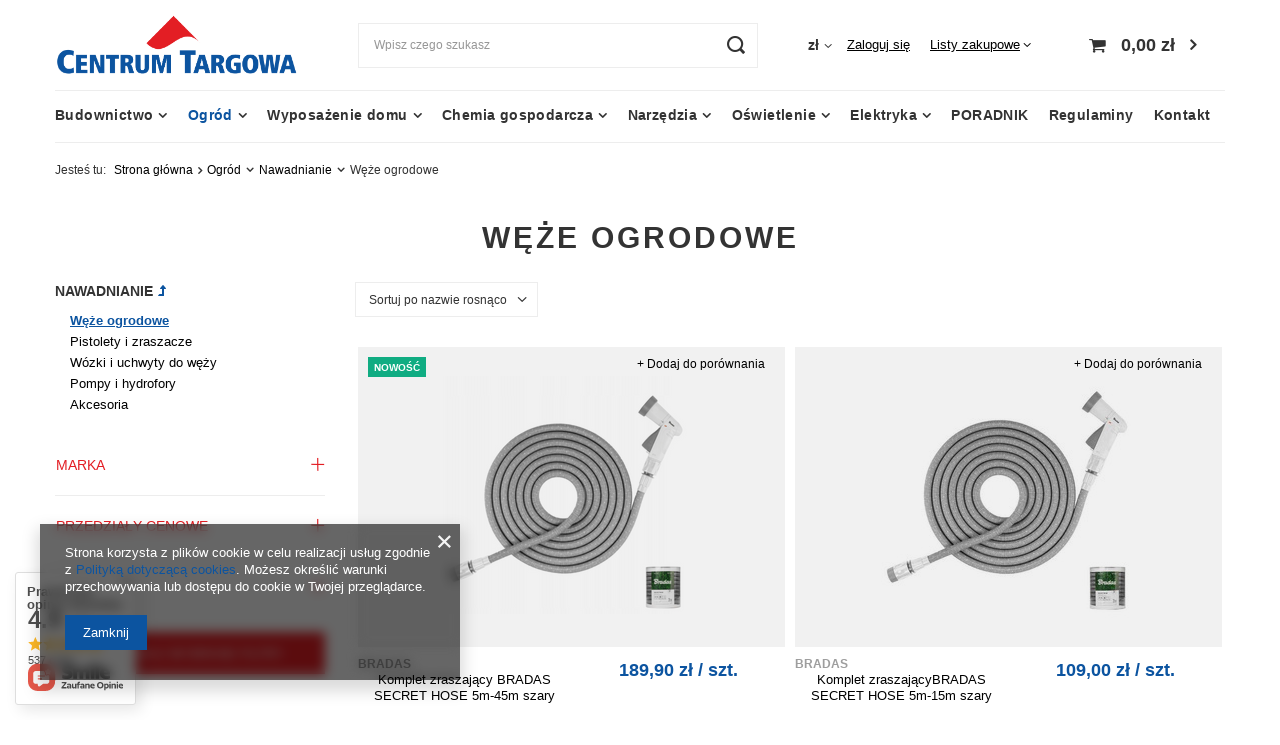

--- FILE ---
content_type: text/html; charset=utf-8
request_url: https://centrumtargowa.pl/pl/menu/ogrod/nawadnianie/weze-ogrodowe-476
body_size: 33413
content:
<!DOCTYPE html>
<html lang="pl" class="--vat --gross " ><head><meta name='viewport' content='user-scalable=no, initial-scale = 1.0, maximum-scale = 1.0, width=device-width, viewport-fit=cover'/> <link rel="preload" crossorigin="anonymous" as="font" href="/gfx/pol/fontello.woff?v=2"><meta http-equiv="Content-Type" content="text/html; charset=utf-8"><meta http-equiv="X-UA-Compatible" content="IE=edge"><title>Węże ogrodowe - 3/4, do 50m - Centrum Targowa</title><meta name="description" content="Polecamy naszym klientom profesjonalne oraz niezawodne węże ogrodowe 50 m i ¾. Łączymy najlepszą jakość oraz atrakcyjne ceny. Już dziś zapraszamy do kontaktu."><link rel="icon" href="/gfx/pol/favicon.ico"><meta name="theme-color" content="#0C54A0"><meta name="msapplication-navbutton-color" content="#0C54A0"><meta name="apple-mobile-web-app-status-bar-style" content="#0C54A0"><link rel="preload stylesheet" as="style" href="/gfx/pol/style.css.gzip?r=1646751633"><script>var app_shop={urls:{prefix:'data="/gfx/'.replace('data="', '')+'pol/',graphql:'/graphql/v1/'},vars:{priceType:'gross',priceTypeVat:true,productDeliveryTimeAndAvailabilityWithBasket:false,geoipCountryCode:'US',},txt:{priceTypeText:' brutto',},fn:{},fnrun:{},files:[],graphql:{}};const getCookieByName=(name)=>{const value=`; ${document.cookie}`;const parts = value.split(`; ${name}=`);if(parts.length === 2) return parts.pop().split(';').shift();return false;};if(getCookieByName('freeeshipping_clicked')){document.documentElement.classList.remove('--freeShipping');}if(getCookieByName('rabateCode_clicked')){document.documentElement.classList.remove('--rabateCode');}</script><meta name="robots" content="index,follow"><meta name="rating" content="general"><meta name="Author" content="centrum targowa na bazie IdoSell (www.idosell.com/shop).">
<!-- Begin LoginOptions html -->

<style>
#client_new_social .service_item[data-name="service_Apple"]:before, 
#cookie_login_social_more .service_item[data-name="service_Apple"]:before,
.oscop_contact .oscop_login__service[data-service="Apple"]:before {
    display: block;
    height: 2.6rem;
    content: url('/gfx/standards/apple.svg?r=1743165583');
}
.oscop_contact .oscop_login__service[data-service="Apple"]:before {
    height: auto;
    transform: scale(0.8);
}
#client_new_social .service_item[data-name="service_Apple"]:has(img.service_icon):before,
#cookie_login_social_more .service_item[data-name="service_Apple"]:has(img.service_icon):before,
.oscop_contact .oscop_login__service[data-service="Apple"]:has(img.service_icon):before {
    display: none;
}
</style>

<!-- End LoginOptions html -->

<!-- Open Graph -->
<meta property="og:type" content="website"><meta property="og:url" content="https://centrumtargowa.pl/pl/menu/ogrod/nawadnianie/weze-ogrodowe-476
"><meta property="og:title" content="Węże ogrodowe - Centrum Targowa"><meta property="og:description" content="Węże ogrodowe | Ogród | Nawadnianie"><meta property="og:site_name" content="centrum targowa"><meta property="og:locale" content="pl_PL"><meta property="og:image" content="https://centrumtargowa.pl/hpeciai/3a57579bc8dc4917ca35df6b7a05a2d3/pol_pl_Komplet-zraszajacy-BRADAS-SECRET-HOSE-5m-45m-szary-98668_1.png"><meta property="og:image:width" content="450"><meta property="og:image:height" content="305"><script >
window.dataLayer = window.dataLayer || [];
window.gtag = function gtag() {
dataLayer.push(arguments);
}
gtag('consent', 'default', {
'ad_storage': 'denied',
'analytics_storage': 'denied',
'ad_personalization': 'denied',
'ad_user_data': 'denied',
'wait_for_update': 500
});

gtag('set', 'ads_data_redaction', true);
</script><script  class='google_consent_mode_update'>
gtag('consent', 'update', {
'ad_storage': 'granted',
'analytics_storage': 'granted',
'ad_personalization': 'granted',
'ad_user_data': 'granted'
});
</script>
<!-- End Open Graph -->

<link rel="canonical" href="https://centrumtargowa.pl/pl/menu/ogrod/nawadnianie/weze-ogrodowe-476" />

                <!-- Global site tag (gtag.js) -->
                <script  async src="https://www.googletagmanager.com/gtag/js?id=AW-428860413"></script>
                <script >
                    window.dataLayer = window.dataLayer || [];
                    window.gtag = function gtag(){dataLayer.push(arguments);}
                    gtag('js', new Date());
                    
                    gtag('config', 'AW-428860413', {"allow_enhanced_conversions":true});
gtag('config', 'G-8WY6D0Q7RB');

                </script>
                <link rel="stylesheet" type="text/css" href="/data/designs/16753_4/gfx/pol/custom.css.gzip?r=1673532860">
<!-- Begin additional html or js -->


<!--2|1|2| modified: 2023-12-05 07:50:40-->
<meta name="google-site-verification" content="VYzNh7je2ljHYYzC3iwLHiD3-FUWd-nkyjrdPjUKBi8" />


<style>
@media screen and (min-width:979px) and (min-width:1200px) {
    header .nav-link {
        font-size: 1.4rem;
        padding:22px 5px;
    }
}
</style>
<!--10|1|8| modified: 2023-01-17 10:12:56-->
<!-- Google Tag Manager -->
<script>(function(w,d,s,l,i){w[l]=w[l]||[];w[l].push({'gtm.start':
new Date().getTime(),event:'gtm.js'});var f=d.getElementsByTagName(s)[0],
j=d.createElement(s),dl=l!='dataLayer'?'&l='+l:'';j.async=true;j.src=
'https://www.googletagmanager.com/gtm.js?id='+i+dl;f.parentNode.insertBefore(j,f);
})(window,document,'script','dataLayer','GTM-KLMXD5M');</script>
<!-- End Google Tag Manager -->

<!-- Google Tag Manager -->
<script>(function(w,d,s,l,i){w[l]=w[l]||[];w[l].push({'gtm.start':
new Date().getTime(),event:'gtm.js'});var f=d.getElementsByTagName(s)[0],
j=d.createElement(s),dl=l!='dataLayer'?'&l='+l:'';j.async=true;j.src=
'https://www.googletagmanager.com/gtm.js?id='+i+dl;f.parentNode.insertBefore(j,f);
})(window,document,'script','dataLayer','GTM-WWJ3VJD');</script>
<!-- End Google Tag Manager -->
<!--16|1|8| modified: 2023-07-20 08:59:43-->
<script>
pageURI = window.location.href;
const metaDescription = document.querySelector('meta[name="description"]');
let seoTitle = document.title;

function addNoIndex() {
	const metaRobots = document.querySelector('meta[name="robots"]');
	const canonical = document.querySelector('link[rel="canonical"]');
	
	if (metaRobots) {
		metaRobots.content = "noindex, follow";
	} else {
		const meta = document.createElement('meta');
		meta.name = "robots";
		meta.content = "noindex, follow";
		
		document.getElementsByTagName('head')[0].appendChild(meta);
	}
	
	if (canonical) {
		canonical.remove();
	}
}

if ( pageURI.includes('reason=') 
	|| pageURI.includes('text=') 
	|| pageURI.includes('filter_new=') 
	|| pageURI.includes('filter_text=') 
        || pageURI.includes('signin') 
|| pageURI.includes('rma-open') 
|| pageURI.includes('returns-open') 
|| pageURI.includes('client-rebate') 
|| pageURI.includes('przykladowa-kategoria') 
|| pageURI.includes('lang=') 
|| pageURI.includes('shoppinglist') 
|| pageURI.includes('Polityka-Prywatnosci') 
|| pageURI.includes('Polityka-dotyczaca-cookies-cterms-pol-13.html') 
|| pageURI.includes('pol-privacy-and-cookie-notice.html') 
|| pageURI.includes('blog-pol.phtml') 
) {
	addNoIndex();
}

let isPager = false;
if (pageURI.includes('counter=')) {
	const pageInfo =  pageURI.includes('counter=');

	if ( pageInfo[1] > 1 ) {
		isPager = true;
	}
}

if ( metaDescription && (metaDescription.content.length > 210 || metaDescription.content.length < 110 || isPager || pageURI.includes('/products/') || pageURI.includes('/blog')) ) {
	metaDescription.content = "";
}

const title = document.querySelector('title');
if(title.innerHTML.search("Centrum Targowa") == -1){
  title.innerHTML = title.innerHTML + " - Centrum Targowa";
}


</script>
<!--3|1|3-->
<!-- Google Tag Manager -->
<script>(function(w,d,s,l,i){w[l]=w[l]||[];w[l].push({'gtm.start':
new Date().getTime(),event:'gtm.js'});var f=d.getElementsByTagName(s)[0],
j=d.createElement(s),dl=l!='dataLayer'?'&l='+l:'';j.async=true;j.src=
'https://www.googletagmanager.com/gtm.js?id='+i+dl;f.parentNode.insertBefore(j,f);
})(window,document,'script','dataLayer','GTM-WB4TQZG');</script>
<!-- End Google Tag Manager -->
<!--12|1|9| modified: 2023-07-13 10:47:21-->
<script type="application/ld+json">
{
	"@context": "http://schema.org",
	"@type": "Store",
	"address": {
		"@type": "PostalAddress",
		"addressLocality": "Ostrołęka",
		"streetAddress": "Targowa 8",
		"postalCode": "07-410",
		"addressRegion": "mazowieckie"
	},
	"name": "Centrum Targowa",
	"email": "e-sklep@centrumtargowa.pl",
	"telephone": "512442422",
	"vatID": "7582178603",
	"image": "https://centrumtargowa.pl/data/gfx/mask/pol/logo_1_big.png",
        "openingHours": [
                 "Mo-Fr 08:00-16:00"
       ]
}
</script>
<!--17|1|11| modified: 2024-01-09 09:51:06-->
<meta name="msvalidate.01" content="4564F31FF524B9112DB2505DEFCA8DA8" />

<!-- End additional html or js -->
<script>(function(w,d,s,i,dl){w._ceneo = w._ceneo || function () {
w._ceneo.e = w._ceneo.e || []; w._ceneo.e.push(arguments); };
w._ceneo.e = w._ceneo.e || [];dl=dl===undefined?"dataLayer":dl;
const f = d.getElementsByTagName(s)[0], j = d.createElement(s); j.defer = true;
j.src = "https://ssl.ceneo.pl/ct/v5/script.js?accountGuid=" + i + "&t=" +
Date.now() + (dl ? "&dl=" + dl : ""); f.parentNode.insertBefore(j, f);
})(window, document, "script", "e13aaa5f-2e3c-4e93-8f43-f70a3de7d608");</script>
<link rel="preload" as="image" media="(max-width: 420px)" href="/hpeciai/3453a605c1b791974e087492447119c1/pol_is_Komplet-zraszajacy-BRADAS-SECRET-HOSE-5m-45m-szary-98668png"><link rel="preload" as="image" media="(min-width: 420.1px)" href="/hpeciai/12999f164cec49494ba58ef028fd499d/pol_il_Komplet-zraszajacy-BRADAS-SECRET-HOSE-5m-45m-szary-98668png"><link rel="preload" as="image" media="(max-width: 420px)" href="/hpeciai/2271af4988dd7760d8cf95346815c4bf/pol_is_Komplet-zraszajacyBRADAS-SECRET-HOSE-5m-15m-szary-96543jpg"><link rel="preload" as="image" media="(min-width: 420.1px)" href="/hpeciai/5b7cb6862fb02abc1a584a17ea731a10/pol_il_Komplet-zraszajacyBRADAS-SECRET-HOSE-5m-15m-szary-96543jpg"></head><body>
<!-- Begin additional html or js -->


<!--11|1|8| modified: 2023-01-17 10:12:28-->
<!-- Google Tag Manager (noscript) -->
<noscript><iframe src="https://www.googletagmanager.com/ns.html?id=GTM-KLMXD5M"
height="0" width="0" style="display:none;visibility:hidden"></iframe></noscript>
<!-- End Google Tag Manager (noscript) -->

<!-- Google Tag Manager (noscript) -->
<noscript><iframe src="https://www.googletagmanager.com/ns.html?id=GTM-WWJ3VJD"
height="0" width="0" style="display:none;visibility:hidden"></iframe></noscript>
<!-- End Google Tag Manager (noscript) -->
<!--4|1|3| modified: 2021-08-16 12:19:30-->
<!-- Google Tag Manager (noscript) -->
<noscript><iframe src="https://www.googletagmanager.com/ns.html?id=GTM-WB4TQZG"
height="0" width="0" style="display:none;visibility:hidden"></iframe></noscript>
<!-- End Google Tag Manager (noscript) -->

<!-- End additional html or js -->
<script>
					var script = document.createElement('script');
					script.src = app_shop.urls.prefix + 'envelope.js.gzip';

					document.getElementsByTagName('body')[0].insertBefore(script, document.getElementsByTagName('body')[0].firstChild);
				</script><div id="container" class="search_page container max-width-1200"><header class=" commercial_banner"><script class="ajaxLoad">
                app_shop.vars.vat_registered = "true";
                app_shop.vars.currency_format = "###,##0.00";
                
                    app_shop.vars.currency_before_value = false;
                
                    app_shop.vars.currency_space = true;
                
                app_shop.vars.symbol = "zł";
                app_shop.vars.id= "PLN";
                app_shop.vars.baseurl = "http://centrumtargowa.pl/";
                app_shop.vars.sslurl= "https://centrumtargowa.pl/";
                app_shop.vars.curr_url= "%2Fpl%2Fmenu%2Fogrod%2Fnawadnianie%2Fweze-ogrodowe-476";
                

                var currency_decimal_separator = ',';
                var currency_grouping_separator = ' ';

                
                    app_shop.vars.blacklist_extension = ["exe","com","swf","js","php"];
                
                    app_shop.vars.blacklist_mime = ["application/javascript","application/octet-stream","message/http","text/javascript","application/x-deb","application/x-javascript","application/x-shockwave-flash","application/x-msdownload"];
                
                    app_shop.urls.contact = "/pl/contact";
                </script><div id="viewType" style="display:none"></div><div id="logo" class="d-flex align-items-center" data-bg="/data/gfx/mask/pol/top_1_big.png"><a href="https://centrumtargowa.yourtechnicaldomain.com" target="_self"><img src="/data/gfx/mask/pol/logo_1_big.png" alt="Centrum Targowa materiały do remontu domu, wykończenia i dekoracji wnętrz" width="845" height="206"></a></div><form action="https://centrumtargowa.pl/pl/search" method="get" id="menu_search" class="menu_search"><a href="#showSearchForm" class="menu_search__mobile"></a><div class="menu_search__block"><div class="menu_search__item --input"><input class="menu_search__input" type="text" name="text" autocomplete="off" placeholder="Wpisz czego szukasz"><button class="menu_search__submit" type="submit"></button></div><div class="menu_search__item --results search_result"></div></div></form><div id="menu_settings" class="align-items-center justify-content-center justify-content-lg-end"><div class="open_trigger"><span class="d-none d-md-inline-block flag_txt">zł</span><div class="menu_settings_wrapper d-md-none"><div class="menu_settings_inline"><div class="menu_settings_header">
										Język i waluta: 
									</div><div class="menu_settings_content"><span class="menu_settings_flag flag flag_pol"></span><strong class="menu_settings_value"><span class="menu_settings_language">pl</span><span> | </span><span class="menu_settings_currency">zł</span></strong></div></div><div class="menu_settings_inline"><div class="menu_settings_header">
										Dostawa do: 
									</div><div class="menu_settings_content"><strong class="menu_settings_value">Polska</strong></div></div></div><i class="icon-angle-down d-none d-md-inline-block"></i></div><form action="https://centrumtargowa.pl/pl/settings.html" method="post"><ul class="bg_alter"><li><div class="form-group"><label for="menu_settings_curr">Waluta</label><div class="select-after"><select class="form-control" name="curr" id="menu_settings_curr"><option value="PLN" selected>zł</option><option value="EUR">€ (1 zł = 0.2552€)
																	</option></select></div></div></li><li class="buttons"><button class="btn --solid --large" type="submit">
										Zastosuj zmiany
									</button></li></ul></form><div id="menu_additional"><a class="account_link" href="https://centrumtargowa.pl/pl/login.html">Zaloguj się</a><div class="shopping_list_top" data-empty="true"><a href="https://centrumtargowa.pl/pl/shoppinglist" class="wishlist_link slt_link">Listy zakupowe</a><div class="slt_lists"><ul class="slt_lists__nav"><li class="slt_lists__nav_item" data-list_skeleton="true" data-list_id="true" data-shared="true"><a class="slt_lists__nav_link" data-list_href="true"><span class="slt_lists__nav_name" data-list_name="true"></span><span class="slt_lists__count" data-list_count="true">0</span></a></li></ul><span class="slt_lists__empty">Dodaj do nich produkty, które lubisz i chcesz kupić później.</span></div></div></div></div><div class="shopping_list_top_mobile d-none" data-empty="true"><a href="https://centrumtargowa.pl/pl/shoppinglist" class="sltm_link"></a></div><div class="sl_choose sl_dialog"><div class="sl_choose__wrapper sl_dialog__wrapper p-4 p-md-5"><div class="sl_choose__item --top sl_dialog_close mb-2"><strong class="sl_choose__label">Zapisz na liście zakupowej</strong></div><div class="sl_choose__item --lists" data-empty="true"><div class="sl_choose__list f-group --radio m-0 d-md-flex align-items-md-center justify-content-md-between" data-list_skeleton="true" data-list_id="true" data-shared="true"><input type="radio" name="add" class="sl_choose__input f-control" id="slChooseRadioSelect" data-list_position="true"><label for="slChooseRadioSelect" class="sl_choose__group_label f-label py-4" data-list_position="true"><span class="sl_choose__sub d-flex align-items-center"><span class="sl_choose__name" data-list_name="true"></span><span class="sl_choose__count" data-list_count="true">0</span></span></label><button type="button" class="sl_choose__button --desktop btn --solid">Zapisz</button></div></div><div class="sl_choose__item --create sl_create mt-4"><a href="#new" class="sl_create__link  align-items-center">Stwórz nową listę zakupową</a><form class="sl_create__form align-items-center"><div class="sl_create__group f-group --small mb-0"><input type="text" class="sl_create__input f-control" required="required"><label class="sl_create__label f-label">Nazwa nowej listy</label></div><button type="submit" class="sl_create__button btn --solid ml-2 ml-md-3">Utwórz listę</button></form></div><div class="sl_choose__item --mobile mt-4 d-flex justify-content-center d-md-none"><button class="sl_choose__button --mobile btn --solid --large">Zapisz</button></div></div></div><div id="menu_basket" class="topBasket"><a class="topBasket__sub" href="/basketedit.php"><span class="badge badge-info"></span><strong class="topBasket__price">0,00 zł</strong></a><div class="topBasket__details --products" style="display: none;"><div class="topBasket__block --labels"><label class="topBasket__item --name">Produkt</label><label class="topBasket__item --sum">Ilość</label><label class="topBasket__item --prices">Cena</label></div><div class="topBasket__block --products"></div></div><div class="topBasket__details --shipping" style="display: none;"><span class="topBasket__name">Koszt dostawy od</span><span id="shipppingCost"></span></div></div><nav id="menu_categories" class="wide"><button type="button" class="navbar-toggler"><i class="icon-reorder"></i></button><div class="navbar-collapse" id="menu_navbar"><ul class="navbar-nav mx-md-n2"><li class="nav-item"><a  href="/pl/menu/budownictwo-406" target="_self" title="Budownictwo" class="nav-link" >Budownictwo</a><ul class="navbar-subnav"><li class="nav-item"><a class="nav-link" href="/pl/menu/budownictwo/malowanie-152" target="_self">Malowanie</a><ul class="navbar-subsubnav"><li class="nav-item"><a class="nav-link" href="/pl/menu/budownictwo/malowanie/farby-do-scian-i-sufitow-159" target="_self">Farby do ścian i sufitów</a></li><li class="nav-item"><a class="nav-link" href="/pl/menu/budownictwo/malowanie/farby-do-drewna-metalu-161" target="_self">Farby do drewna, metalu</a></li><li class="nav-item"><a class="nav-link" href="/pl/menu/budownictwo/malowanie/farby-fasadowe-elewacyjne-162" target="_self">Farby fasadowe (elewacyjne)</a></li><li class="nav-item"><a class="nav-link" href="/pl/menu/budownictwo/malowanie/farby-do-betonu-160" target="_self">Farby do betonu</a></li><li class="nav-item"><a class="nav-link" href="/pl/menu/budownictwo/malowanie/farby-renowacyjne-343" target="_self">Farby renowacyjne</a></li><li class="nav-item"><a class="nav-link" href="/pl/menu/budownictwo/malowanie/farby-w-sprayu-624" target="_self">Farby w sprayu</a></li><li class="nav-item"><a class="nav-link" href="/pl/menu/budownictwo/malowanie/bejce-impregnaty-163" target="_self">Bejce, impregnaty</a></li><li class="nav-item"><a class="nav-link" href="/pl/menu/budownictwo/malowanie/oleje-509" target="_self">Oleje</a></li><li class="nav-item"><a class="nav-link" href="/pl/menu/budownictwo/malowanie/rozpuszczalniki-611" target="_self">Rozpuszczalniki</a></li><li class="nav-item"><a class="nav-link" href="/pl/menu/budownictwo/malowanie/akcesoria-malarskie-165" target="_self">Akcesoria malarskie</a></li></ul></li><li class="nav-item"><a class="nav-link" href="/pl/menu/budownictwo/sciany-i-elewacje-418" target="_self">Ściany i elewacje</a><ul class="navbar-subsubnav"><li class="nav-item"><a class="nav-link" href="/pl/menu/budownictwo/sciany-i-elewacje/plyty-budowlane-625" target="_self">Płyty budowlane</a></li><li class="nav-item"><a class="nav-link" href="/pl/menu/budownictwo/sciany-i-elewacje/fugi-447" target="_self">Fugi</a></li><li class="nav-item"><a class="nav-link" href="/pl/menu/budownictwo/sciany-i-elewacje/silikony-454" target="_self">Silikony</a></li><li class="nav-item"><a class="nav-link" href="/pl/menu/budownictwo/sciany-i-elewacje/pianki-montazowe-463" target="_self">Pianki montażowe</a></li><li class="nav-item"><a class="nav-link" href="/pl/menu/budownictwo/sciany-i-elewacje/tapety-i-kleje-474" target="_self">Tapety i kleje</a></li><li class="nav-item"><a class="nav-link" href="/pl/menu/budownictwo/sciany-i-elewacje/kleje-542" target="_self">Kleje</a></li><li class="nav-item"><a class="nav-link" href="/pl/menu/budownictwo/sciany-i-elewacje/gipsy-543" target="_self">Gipsy</a></li><li class="nav-item"><a class="nav-link" href="/pl/menu/budownictwo/sciany-i-elewacje/tynki-gladzie-zaprawy-569" target="_self">Tynki, Gładzie, Zaprawy</a></li><li class="nav-item"><a class="nav-link" href="/pl/menu/budownictwo/sciany-i-elewacje/grunty-574" target="_self">Grunty</a></li><li class="nav-item"><a class="nav-link" href="/pl/menu/budownictwo/sciany-i-elewacje/akcesoria-570" target="_self">Akcesoria</a></li></ul></li><li class="nav-item"><a class="nav-link" href="/pl/menu/budownictwo/podlogi-416" target="_self">Podłogi</a><ul class="navbar-subsubnav"><li class="nav-item"><a class="nav-link" href="/pl/menu/budownictwo/podlogi/panele-podlogowe-507" target="_self">Panele podłogowe</a></li><li class="nav-item"><a class="nav-link" href="/pl/menu/budownictwo/podlogi/panele-winylowe-522" target="_self">Panele winylowe</a></li><li class="nav-item"><a class="nav-link" href="/pl/menu/budownictwo/podlogi/podklady-pod-panele-524" target="_self">Podkłady pod panele</a></li><li class="nav-item"><a class="nav-link" href="/pl/menu/budownictwo/podlogi/szpachlowki-653" target="_self">Szpachlówki</a></li><li class="nav-item"><a class="nav-link" href="/pl/menu/budownictwo/podlogi/pielegnacja-podlog-508" target="_self">Pielęgnacja podłóg</a></li><li class="nav-item"><a class="nav-link" href="/pl/menu/budownictwo/podlogi/akcesoria-568" target="_self">Akcesoria</a></li></ul></li><li class="nav-item"><a class="nav-link" href="/pl/menu/budownictwo/okna-i-parapety-408" target="_self">Okna i Parapety</a><ul class="navbar-subsubnav"><li class="nav-item"><a class="nav-link" href="/pl/menu/budownictwo/okna-i-parapety/uszczelki-430" target="_self">Uszczelki</a></li><li class="nav-item"><a class="nav-link" href="/pl/menu/budownictwo/okna-i-parapety/moskitiery-567" target="_self">Moskitiery</a></li></ul></li><li class="nav-item"><a class="nav-link" href="/pl/menu/budownictwo/kominki-i-akcesoria-411" target="_self">Kominki i akcesoria</a><ul class="navbar-subsubnav"><li class="nav-item"><a class="nav-link" href="/pl/menu/budownictwo/kominki-i-akcesoria/odkurzacze-do-kominkow-462" target="_self">Odkurzacze do kominków</a></li><li class="nav-item"><a class="nav-link" href="/pl/menu/budownictwo/kominki-i-akcesoria/szufelki-i-weglarki-466" target="_self">Szufelki i węglarki</a></li><li class="nav-item"><a class="nav-link" href="/pl/menu/budownictwo/kominki-i-akcesoria/zapalarki-i-podpalki-455" target="_self">Zapalarki i podpałki</a></li></ul></li><li class="nav-item"><a class="nav-link" href="/pl/menu/budownictwo/dachy-679" target="_self">Dachy</a><ul class="navbar-subsubnav"><li class="nav-item"><a class="nav-link" href="/pl/menu/budownictwo/dachy/masy-bitumiczne-680" target="_self">Masy Bitumiczne</a></li></ul></li><li class="nav-item"><a class="nav-link" href="/pl/menu/budownictwo/ogrzewanie-domu-415" target="_self">Ogrzewanie domu</a><ul class="navbar-subsubnav"><li class="nav-item"><a class="nav-link" href="/pl/menu/budownictwo/ogrzewanie-domu/grzejniki-233" target="_self">Grzejniki</a></li><li class="nav-item"><a class="nav-link" href="/pl/menu/budownictwo/ogrzewanie-domu/termowentylatory-234" target="_self">Termowentylatory</a></li><li class="nav-item"><a class="nav-link" href="/pl/menu/budownictwo/ogrzewanie-domu/nagrzewnice-579" target="_self">Nagrzewnice</a></li><li class="nav-item"><a class="nav-link" href="/pl/menu/budownictwo/ogrzewanie-domu/glowice-termostatyczne-i-zawory-622" target="_self">Głowice termostatyczne i zawory</a></li><li class="nav-item"><a class="nav-link" href="/pl/menu/budownictwo/ogrzewanie-domu/podgrzewacze-wody-580" target="_self">Podgrzewacze wody</a></li><li class="nav-item"><a class="nav-link" href="/pl/menu/budownictwo/ogrzewanie-domu/piecyki-657" target="_self">Piecyki</a></li></ul></li><li class="nav-item"><a class="nav-link" href="/pl/menu/budownictwo/sprzet-i-akcesoria-budowlane-670" target="_self">Sprzęt i akcesoria budowlane</a><ul class="navbar-subsubnav"><li class="nav-item"><a class="nav-link" href="/pl/menu/budownictwo/sprzet-i-akcesoria-budowlane/regaly-magazynowe-468" target="_self">Regały magazynowe</a></li><li class="nav-item"><a class="nav-link" href="/pl/menu/budownictwo/sprzet-i-akcesoria-budowlane/drabiny-619" target="_self">Drabiny</a></li><li class="nav-item"><a class="nav-link" href="/pl/menu/budownictwo/sprzet-i-akcesoria-budowlane/materialy-izolacyjne-453" target="_self">Materiały Izolacyjne</a></li><li class="nav-item"><a class="nav-link" href="/pl/menu/budownictwo/sprzet-i-akcesoria-budowlane/tasmy-montazowe-671" target="_self">Taśmy montażowe</a></li><li class="nav-item"><a class="nav-link" href="/pl/menu/budownictwo/sprzet-i-akcesoria-budowlane/elementy-montazowe-672" target="_self">Elementy montażowe</a></li></ul></li><li class="nav-item empty"><a class="nav-link" href="/pl/menu/budownictwo/inne-496" target="_self">Inne</a></li></ul></li><li class="nav-item active"><a  href="/pl/menu/ogrod-153" target="_self" title="Ogród" class="nav-link active" >Ogród</a><ul class="navbar-subnav"><li class="nav-item"><a class="nav-link" href="/pl/menu/ogrod/narzedzia-ogrodowe-170" target="_self">Narzędzia ogrodowe</a><ul class="navbar-subsubnav more"><li class="nav-item"><a class="nav-link" href="/pl/menu/ogrod/narzedzia-ogrodowe/kosiarki-i-podkaszarki-172" target="_self">Kosiarki i podkaszarki</a></li><li class="nav-item"><a class="nav-link" href="/pl/menu/ogrod/narzedzia-ogrodowe/pily-i-pilarki-171" target="_self">Piły i pilarki</a></li><li class="nav-item"><a class="nav-link" href="/pl/menu/ogrod/narzedzia-ogrodowe/myjki-cisnieniowe-329" target="_self">Myjki ciśnieniowe</a></li><li class="nav-item"><a class="nav-link" href="/pl/menu/ogrod/narzedzia-ogrodowe/pompy-do-wody-515" target="_self">Pompy do wody</a></li><li class="nav-item"><a class="nav-link" href="/pl/menu/ogrod/narzedzia-ogrodowe/dmuchawy-i-odkurzacze-173" target="_self">Dmuchawy i odkurzacze</a></li><li class="nav-item"><a class="nav-link" href="/pl/menu/ogrod/narzedzia-ogrodowe/opryskiwacze-178" target="_self">Opryskiwacze</a></li><li class="nav-item"><a class="nav-link" href="/pl/menu/ogrod/narzedzia-ogrodowe/grabie-lopaty-widly-175" target="_self">Grabie, Łopaty, Widły</a></li><li class="nav-item"><a class="nav-link" href="/pl/menu/ogrod/narzedzia-ogrodowe/glebogryzarki-i-kultywatory-176" target="_self">Glebogryzarki i kultywatory</a></li><li class="nav-item"><a class="nav-link" href="/pl/menu/ogrod/narzedzia-ogrodowe/nozyce-do-zywoplotu-445" target="_self">Nożyce do żywopłotu</a></li><li class="nav-item"><a class="nav-link" href="/pl/menu/ogrod/narzedzia-ogrodowe/sekatory-i-nozyce-177" target="_self">Sekatory i nożyce</a></li><li class="nav-item"><a class="nav-link" href="/pl/menu/ogrod/narzedzia-ogrodowe/spawarki-549" target="_self">Spawarki</a></li><li class="nav-item"><a class="nav-link" href="/pl/menu/ogrod/narzedzia-ogrodowe/inne-514" target="_self">Inne</a></li><li class="nav-item display-all more"><a href="##" class="nav-link display-all" txt_alt="- zwiń">
																		+ rozwiń
																	</a></li></ul></li><li class="nav-item active"><a class="nav-link active" href="/pl/menu/ogrod/nawadnianie-386" target="_self">Nawadnianie</a><ul class="navbar-subsubnav"><li class="nav-item active"><a class="nav-link active" href="/pl/menu/ogrod/nawadnianie/weze-ogrodowe-476" target="_self">Węże ogrodowe</a></li><li class="nav-item"><a class="nav-link" href="/pl/menu/ogrod/nawadnianie/pistolety-i-zraszacze-477" target="_self">Pistolety i zraszacze</a></li><li class="nav-item"><a class="nav-link" href="/pl/menu/ogrod/nawadnianie/wozki-i-uchwyty-do-wezy-555" target="_self">Wózki i uchwyty do węży</a></li><li class="nav-item"><a class="nav-link" href="/pl/menu/ogrod/nawadnianie/pompy-i-hydrofory-552" target="_self">Pompy i hydrofory</a></li><li class="nav-item"><a class="nav-link" href="/pl/menu/ogrod/nawadnianie/akcesoria-550" target="_self">Akcesoria</a></li></ul></li><li class="nav-item"><a class="nav-link" href="/pl/menu/ogrod/nawozy-i-preparaty-456" target="_self">Nawozy i preparaty</a><ul class="navbar-subsubnav"><li class="nav-item"><a class="nav-link" href="/pl/menu/ogrod/nawozy-i-preparaty/nawozy-do-roslin-owocowych-536" target="_self">Nawozy do roślin owocowych</a></li><li class="nav-item"><a class="nav-link" href="/pl/menu/ogrod/nawozy-i-preparaty/nawozy-do-roslin-ozdobnych-537" target="_self">Nawozy do roślin ozdobnych</a></li><li class="nav-item"><a class="nav-link" href="/pl/menu/ogrod/nawozy-i-preparaty/nawozy-do-trawnika-538" target="_self">Nawozy do trawnika</a></li><li class="nav-item"><a class="nav-link" href="/pl/menu/ogrod/nawozy-i-preparaty/nawozy-do-warzyw-539" target="_self">Nawozy do warzyw</a></li><li class="nav-item"><a class="nav-link" href="/pl/menu/ogrod/nawozy-i-preparaty/nawozy-do-iglakow-540" target="_self">Nawozy do iglaków</a></li><li class="nav-item"><a class="nav-link" href="/pl/menu/ogrod/nawozy-i-preparaty/nawozy-uniwersalne-545" target="_self">Nawozy uniwersalne</a></li><li class="nav-item"><a class="nav-link" href="/pl/menu/ogrod/nawozy-i-preparaty/masci-ogrodnicze-563" target="_self">Maści ogrodnicze</a></li></ul></li><li class="nav-item"><a class="nav-link" href="/pl/menu/ogrod/wypoczynek-356" target="_self">Wypoczynek</a><ul class="navbar-subsubnav"><li class="nav-item"><a class="nav-link" href="/pl/menu/ogrod/wypoczynek/grill-i-akcesoria-594" target="_self">Grill i akcesoria</a></li><li class="nav-item"><a class="nav-link" href="/pl/menu/ogrod/wypoczynek/baseny-i-akcesoria-591" target="_self">Baseny i akcesoria</a></li><li class="nav-item"><a class="nav-link" href="/pl/menu/ogrod/wypoczynek/lezaki-i-hamaki-592" target="_self">Leżaki i hamaki</a></li><li class="nav-item"><a class="nav-link" href="/pl/menu/ogrod/wypoczynek/hustawki-595" target="_self">Huśtawki</a></li><li class="nav-item"><a class="nav-link" href="/pl/menu/ogrod/wypoczynek/materace-655" target="_self">Materace</a></li><li class="nav-item"><a class="nav-link" href="/pl/menu/ogrod/wypoczynek/akcesoria-593" target="_self">Akcesoria</a></li></ul></li><li class="nav-item empty"><a class="nav-link" href="/pl/menu/ogrod/oswietlenie-ogrodowe-502" target="_self">Oświetlenie ogrodowe</a></li><li class="nav-item"><a class="nav-link" href="/pl/menu/ogrod/nasiona-354" target="_self">Nasiona</a><ul class="navbar-subsubnav"><li class="nav-item"><a class="nav-link" href="/pl/menu/ogrod/nasiona/nasiona-traw-355" target="_self">Nasiona traw</a></li><li class="nav-item"><a class="nav-link" href="/pl/menu/ogrod/nasiona/nasiona-kwiatow-531" target="_self">Nasiona kwiatów</a></li><li class="nav-item"><a class="nav-link" href="/pl/menu/ogrod/nasiona/nasiona-ziol-532" target="_self">Nasiona ziół</a></li></ul></li><li class="nav-item"><a class="nav-link" href="/pl/menu/ogrod/artykuly-dla-zwierzat-504" target="_self">Artykuły dla zwierząt</a><ul class="navbar-subsubnav"><li class="nav-item"><a class="nav-link" href="/pl/menu/ogrod/artykuly-dla-zwierzat/karma-dla-psow-505" target="_self">Karma dla psów</a></li><li class="nav-item"><a class="nav-link" href="/pl/menu/ogrod/artykuly-dla-zwierzat/karma-dla-kotow-506" target="_self">Karma dla kotów</a></li></ul></li><li class="nav-item empty"><a class="nav-link" href="/pl/menu/ogrod/lampy-owadobojcze-311" target="_self">Lampy owadobójcze</a></li><li class="nav-item"><a class="nav-link" href="/pl/menu/ogrod/architektura-ogrodowa-587" target="_self">Architektura ogrodowa</a><ul class="navbar-subsubnav"><li class="nav-item"><a class="nav-link" href="/pl/menu/ogrod/architektura-ogrodowa/pawilony-i-namioty-596" target="_self">Pawilony i namioty</a></li></ul></li><li class="nav-item empty"><a class="nav-link" href="/pl/menu/ogrod/taczki-687" target="_self">Taczki</a></li></ul></li><li class="nav-item"><a  href="/pl/menu/wyposazenie-domu-158" target="_self" title="Wyposażenie domu" class="nav-link" >Wyposażenie domu</a><ul class="navbar-subnav"><li class="nav-item"><a class="nav-link" href="/pl/menu/wyposazenie-domu/wyposazenie-kuchni-358" target="_self">Wyposażenie kuchni</a><ul class="navbar-subsubnav more"><li class="nav-item"><a class="nav-link" href="/pl/menu/wyposazenie-domu/wyposazenie-kuchni/garnki-392" target="_self">Garnki</a></li><li class="nav-item"><a class="nav-link" href="/pl/menu/wyposazenie-domu/wyposazenie-kuchni/patelnie-396" target="_self">Patelnie</a></li><li class="nav-item"><a class="nav-link" href="/pl/menu/wyposazenie-domu/wyposazenie-kuchni/czajniki-393" target="_self">Czajniki</a></li><li class="nav-item"><a class="nav-link" href="/pl/menu/wyposazenie-domu/wyposazenie-kuchni/chlebaki-623" target="_self">Chlebaki</a></li><li class="nav-item"><a class="nav-link" href="/pl/menu/wyposazenie-domu/wyposazenie-kuchni/brytfanny-i-naczynia-zaroodporne-397" target="_self">Brytfanny i naczynia żaroodporne</a></li><li class="nav-item"><a class="nav-link" href="/pl/menu/wyposazenie-domu/wyposazenie-kuchni/formy-i-blachy-do-pieczenia-630" target="_self">Formy i blachy do pieczenia</a></li><li class="nav-item"><a class="nav-link" href="/pl/menu/wyposazenie-domu/wyposazenie-kuchni/patery-miski-salaterki-500" target="_self">Patery, miski, salaterki</a></li><li class="nav-item"><a class="nav-link" href="/pl/menu/wyposazenie-domu/wyposazenie-kuchni/kieliszki-szklanki-kubki-487" target="_self">Kieliszki, szklanki, kubki</a></li><li class="nav-item"><a class="nav-link" href="/pl/menu/wyposazenie-domu/wyposazenie-kuchni/sztucce-400" target="_self">Sztućce</a></li><li class="nav-item"><a class="nav-link" href="/pl/menu/wyposazenie-domu/wyposazenie-kuchni/noze-i-nozyce-kuchenne-395" target="_self">Noże i nożyce kuchenne</a></li><li class="nav-item"><a class="nav-link" href="/pl/menu/wyposazenie-domu/wyposazenie-kuchni/deski-do-krojenia-640" target="_self">Deski do krojenia</a></li><li class="nav-item"><a class="nav-link" href="/pl/menu/wyposazenie-domu/wyposazenie-kuchni/maszynki-i-tarki-641" target="_self">Maszynki i tarki</a></li><li class="nav-item"><a class="nav-link" href="/pl/menu/wyposazenie-domu/wyposazenie-kuchni/zaparzacze-i-mlynki-do-kawy-642" target="_self">Zaparzacze i młynki do kawy</a></li><li class="nav-item"><a class="nav-link" href="/pl/menu/wyposazenie-domu/wyposazenie-kuchni/lanch-box-i-termosy-obiadowe-629" target="_self">Lanch box i termosy obiadowe</a></li><li class="nav-item"><a class="nav-link" href="/pl/menu/wyposazenie-domu/wyposazenie-kuchni/termosy-i-coolery-450" target="_self">Termosy i coolery</a></li><li class="nav-item"><a class="nav-link" href="/pl/menu/wyposazenie-domu/wyposazenie-kuchni/drylownice-sokowniki-i-suszarki-621" target="_self">Drylownice, sokowniki i suszarki</a></li><li class="nav-item"><a class="nav-link" href="/pl/menu/wyposazenie-domu/wyposazenie-kuchni/przybory-kuchenne-398" target="_self">Przybory kuchenne</a></li><li class="nav-item display-all more"><a href="##" class="nav-link display-all" txt_alt="- zwiń">
																		+ rozwiń
																	</a></li></ul></li><li class="nav-item"><a class="nav-link" href="/pl/menu/wyposazenie-domu/wyposazenie-lazienki-312" target="_self">Wyposażenie łazienki</a><ul class="navbar-subsubnav"><li class="nav-item"><a class="nav-link" href="/pl/menu/wyposazenie-domu/wyposazenie-lazienki/deski-sedesowe-332" target="_self">Deski sedesowe</a></li><li class="nav-item"><a class="nav-link" href="/pl/menu/wyposazenie-domu/wyposazenie-lazienki/stojaki-i-wieszaki-lazienkowe-620" target="_self">Stojaki i wieszaki łazienkowe</a></li><li class="nav-item"><a class="nav-link" href="/pl/menu/wyposazenie-domu/wyposazenie-lazienki/suszarki-na-pranie-384" target="_self">Suszarki na pranie</a></li><li class="nav-item"><a class="nav-link" href="/pl/menu/wyposazenie-domu/wyposazenie-lazienki/deski-do-prasowania-385" target="_self">Deski do prasowania</a></li><li class="nav-item"><a class="nav-link" href="/pl/menu/wyposazenie-domu/wyposazenie-lazienki/dozowniki-459" target="_self">Dozowniki</a></li></ul></li><li class="nav-item"><a class="nav-link" href="/pl/menu/wyposazenie-domu/armatura-236" target="_self">Armatura</a><ul class="navbar-subsubnav"><li class="nav-item"><a class="nav-link" href="/pl/menu/wyposazenie-domu/armatura/baterie-kuchenne-306" target="_self">Baterie kuchenne</a></li><li class="nav-item"><a class="nav-link" href="/pl/menu/wyposazenie-domu/armatura/baterie-umywalkowe-249" target="_self">Baterie umywalkowe</a></li><li class="nav-item"><a class="nav-link" href="/pl/menu/wyposazenie-domu/armatura/baterie-prysznicowe-341" target="_self">Baterie prysznicowe</a></li><li class="nav-item"><a class="nav-link" href="/pl/menu/wyposazenie-domu/armatura/baterie-wannowe-250" target="_self">Baterie wannowe</a></li><li class="nav-item"><a class="nav-link" href="/pl/menu/wyposazenie-domu/armatura/deszczownice-255" target="_self">Deszczownice</a></li><li class="nav-item"><a class="nav-link" href="/pl/menu/wyposazenie-domu/armatura/natryski-257" target="_self">Natryski</a></li><li class="nav-item"><a class="nav-link" href="/pl/menu/wyposazenie-domu/armatura/sluchawki-prysznicowe-683" target="_self">Słuchawki prysznicowe</a></li><li class="nav-item"><a class="nav-link" href="/pl/menu/wyposazenie-domu/armatura/zestaw-natryskowy-684" target="_self">Zestaw natryskowy</a></li><li class="nav-item"><a class="nav-link" href="/pl/menu/wyposazenie-domu/armatura/weze-natryskowe-685" target="_self">Węże natryskowe</a></li></ul></li><li class="nav-item"><a class="nav-link" href="/pl/menu/wyposazenie-domu/wystroj-okien-374" target="_self">Wystrój okien</a><ul class="navbar-subsubnav"><li class="nav-item"><a class="nav-link" href="/pl/menu/wyposazenie-domu/wystroj-okien/zaslony-375" target="_self">Zasłony</a></li><li class="nav-item"><a class="nav-link" href="/pl/menu/wyposazenie-domu/wystroj-okien/firanki-376" target="_self">Firanki</a></li><li class="nav-item"><a class="nav-link" href="/pl/menu/wyposazenie-domu/wystroj-okien/rolety-656" target="_self">Rolety</a></li></ul></li><li class="nav-item"><a class="nav-link" href="/pl/menu/wyposazenie-domu/dekoracje-i-ozdoby-658" target="_self">Dekoracje i ozdoby</a><ul class="navbar-subsubnav"><li class="nav-item"><a class="nav-link" href="/pl/menu/wyposazenie-domu/dekoracje-i-ozdoby/mocowania-scienne-659" target="_self">Mocowania ścienne</a></li></ul></li><li class="nav-item empty"><a class="nav-link" href="/pl/menu/wyposazenie-domu/ozdoby-swiateczne-i-okolicznosciowe-482" target="_self">Ozdoby świąteczne i okolicznościowe</a></li></ul></li><li class="nav-item"><a  href="/pl/menu/chemia-gospodarcza-155" target="_self" title="Chemia gospodarcza" class="nav-link" >Chemia gospodarcza</a><ul class="navbar-subnav"><li class="nav-item"><a class="nav-link" href="/pl/menu/chemia-gospodarcza/srodki-czystosci-258" target="_self">Środki czystości</a><ul class="navbar-subsubnav more"><li class="nav-item"><a class="nav-link" href="/pl/menu/chemia-gospodarcza/srodki-czystosci/czyszczenie-nagrobkow-452" target="_self">Czyszczenie nagrobków</a></li><li class="nav-item"><a class="nav-link" href="/pl/menu/chemia-gospodarcza/srodki-czystosci/czyszczenie-dywanow-271" target="_self">Czyszczenie dywanów</a></li><li class="nav-item"><a class="nav-link" href="/pl/menu/chemia-gospodarcza/srodki-czystosci/czyszczenie-mebli-272" target="_self">Czyszczenie mebli</a></li><li class="nav-item"><a class="nav-link" href="/pl/menu/chemia-gospodarcza/srodki-czystosci/mycie-podlogi-273" target="_self">Mycie podłogi</a></li><li class="nav-item"><a class="nav-link" href="/pl/menu/chemia-gospodarcza/srodki-czystosci/mycie-szyb-274" target="_self">Mycie szyb</a></li><li class="nav-item"><a class="nav-link" href="/pl/menu/chemia-gospodarcza/srodki-czystosci/sprzatanie-kuchni-275" target="_self">Sprzątanie kuchni</a></li><li class="nav-item"><a class="nav-link" href="/pl/menu/chemia-gospodarcza/srodki-czystosci/sprzatanie-lazienki-276" target="_self">Sprzątanie łazienki</a></li><li class="nav-item"><a class="nav-link" href="/pl/menu/chemia-gospodarcza/srodki-czystosci/srodki-do-wc-277" target="_self">Środki do WC</a></li><li class="nav-item"><a class="nav-link" href="/pl/menu/chemia-gospodarcza/srodki-czystosci/udraznianie-rur-278" target="_self">Udrażnianie rur</a></li><li class="nav-item"><a class="nav-link" href="/pl/menu/chemia-gospodarcza/srodki-czystosci/usuwanie-plesni-i-grzybow-279" target="_self">Usuwanie pleśni i grzybów</a></li><li class="nav-item"><a class="nav-link" href="/pl/menu/chemia-gospodarcza/srodki-czystosci/czyszczenie-piecy-i-kominkow-460" target="_self">Czyszczenie piecy i kominków</a></li><li class="nav-item"><a class="nav-link" href="/pl/menu/chemia-gospodarcza/srodki-czystosci/usuwanie-zabrudzen-po-remontach-573" target="_self">Usuwanie zabrudzeń po remontach</a></li><li class="nav-item"><a class="nav-link" href="/pl/menu/chemia-gospodarcza/srodki-czystosci/preparaty-do-szamba-575" target="_self">Preparaty do szamba</a></li><li class="nav-item"><a class="nav-link" href="/pl/menu/chemia-gospodarcza/srodki-czystosci/pozostale-470" target="_self">Pozostałe</a></li><li class="nav-item display-all more"><a href="##" class="nav-link display-all" txt_alt="- zwiń">
																		+ rozwiń
																	</a></li></ul></li><li class="nav-item"><a class="nav-link" href="/pl/menu/chemia-gospodarcza/sprzet-i-akcesoria-631" target="_self">Sprzęt i akcesoria</a><ul class="navbar-subsubnav"><li class="nav-item"><a class="nav-link" href="/pl/menu/chemia-gospodarcza/sprzet-i-akcesoria/mopy-633" target="_self">Mopy</a></li><li class="nav-item"><a class="nav-link" href="/pl/menu/chemia-gospodarcza/sprzet-i-akcesoria/zmiotki-i-szufelki-szczotki-636" target="_self">Zmiotki i szufelki, szczotki</a></li></ul></li><li class="nav-item empty"><a class="nav-link" href="/pl/menu/chemia-gospodarcza/pochlaniacze-wilgoci-403" target="_self">Pochłaniacze wilgoci</a></li><li class="nav-item"><a class="nav-link" href="/pl/menu/chemia-gospodarcza/pranie-190" target="_self">Pranie</a><ul class="navbar-subsubnav"><li class="nav-item"><a class="nav-link" href="/pl/menu/chemia-gospodarcza/pranie/odplamiacze-265" target="_self">Odplamiacze</a></li><li class="nav-item"><a class="nav-link" href="/pl/menu/chemia-gospodarcza/pranie/srodki-do-dezynfekcji-tkanin-519" target="_self">Środki do dezynfekcji tkanin</a></li><li class="nav-item"><a class="nav-link" href="/pl/menu/chemia-gospodarcza/pranie/neutralizatory-zapachow-520" target="_self">Neutralizatory zapachów</a></li><li class="nav-item"><a class="nav-link" href="/pl/menu/chemia-gospodarcza/pranie/impregnaty-do-tkanin-521" target="_self">Impregnaty do tkanin</a></li><li class="nav-item"><a class="nav-link" href="/pl/menu/chemia-gospodarcza/pranie/proszki-do-prania-267" target="_self">Proszki do prania</a></li></ul></li><li class="nav-item"><a class="nav-link" href="/pl/menu/chemia-gospodarcza/srodki-dezynfekcyjne-337" target="_self">Środki dezynfekcyjne</a><ul class="navbar-subsubnav"><li class="nav-item"><a class="nav-link" href="/pl/menu/chemia-gospodarcza/srodki-dezynfekcyjne/dezynfekcja-powierzchni-339" target="_self">Dezynfekcja powierzchni</a></li><li class="nav-item"><a class="nav-link" href="/pl/menu/chemia-gospodarcza/srodki-dezynfekcyjne/dezynfekcja-tkanin-518" target="_self">Dezynfekcja tkanin</a></li></ul></li><li class="nav-item empty"><a class="nav-link" href="/pl/menu/chemia-gospodarcza/odswiezacze-powietrza-261" target="_self">Odświeżacze powietrza</a></li><li class="nav-item"><a class="nav-link" href="/pl/menu/chemia-gospodarcza/srodki-na-owady-i-gryzonie-464" target="_self">Środki na owady i gryzonie</a><ul class="navbar-subsubnav"><li class="nav-item"><a class="nav-link" href="/pl/menu/chemia-gospodarcza/srodki-na-owady-i-gryzonie/myszy-i-szczury-465" target="_self">Myszy i szczury</a></li><li class="nav-item"><a class="nav-link" href="/pl/menu/chemia-gospodarcza/srodki-na-owady-i-gryzonie/owady-latajace-560" target="_self">Owady latające</a></li><li class="nav-item"><a class="nav-link" href="/pl/menu/chemia-gospodarcza/srodki-na-owady-i-gryzonie/krety-i-nornice-559" target="_self">Krety i nornice</a></li><li class="nav-item"><a class="nav-link" href="/pl/menu/chemia-gospodarcza/srodki-na-owady-i-gryzonie/mrowki-561" target="_self">Mrówki</a></li><li class="nav-item"><a class="nav-link" href="/pl/menu/chemia-gospodarcza/srodki-na-owady-i-gryzonie/odstraszacze-zwierzat-597" target="_self">Odstraszacze zwierząt</a></li><li class="nav-item"><a class="nav-link" href="/pl/menu/chemia-gospodarcza/srodki-na-owady-i-gryzonie/pozostale-szkodniki-609" target="_self">Pozostałe szkodniki</a></li></ul></li><li class="nav-item"><a class="nav-link" href="/pl/menu/chemia-gospodarcza/srodki-do-napraw-i-zabezpieczania-673" target="_self">Środki do napraw i zabezpieczania</a><ul class="navbar-subsubnav"><li class="nav-item"><a class="nav-link" href="/pl/menu/chemia-gospodarcza/srodki-do-napraw-i-zabezpieczania/czyszczenie-czesci-674" target="_self">Czyszczenie części</a></li><li class="nav-item"><a class="nav-link" href="/pl/menu/chemia-gospodarcza/srodki-do-napraw-i-zabezpieczania/smary-675" target="_self">Smary</a></li><li class="nav-item"><a class="nav-link" href="/pl/menu/chemia-gospodarcza/srodki-do-napraw-i-zabezpieczania/odrdzewiacze-i-penetratory-676" target="_self">Odrdzewiacze i penetratory</a></li></ul></li></ul></li><li class="nav-item"><a  href="/pl/menu/narzedzia-156" target="_self" title="Narzędzia" class="nav-link" >Narzędzia</a><ul class="navbar-subnav"><li class="nav-item"><a class="nav-link" href="/pl/menu/narzedzia/elektronarzedzia-199" target="_self">Elektronarzędzia</a><ul class="navbar-subsubnav more"><li class="nav-item"><a class="nav-link" href="/pl/menu/narzedzia/elektronarzedzia/agregaty-pradotworcze-207" target="_self">Agregaty prądotwórcze</a></li><li class="nav-item"><a class="nav-link" href="/pl/menu/narzedzia/elektronarzedzia/wiertarki-i-wkretarki-202" target="_self">Wiertarki i wkrętarki</a></li><li class="nav-item"><a class="nav-link" href="/pl/menu/narzedzia/elektronarzedzia/odkurzacze-przemyslowe-211" target="_self">Odkurzacze przemysłowe</a></li><li class="nav-item"><a class="nav-link" href="/pl/menu/narzedzia/elektronarzedzia/mieszadla-204" target="_self">Mieszadła</a></li><li class="nav-item"><a class="nav-link" href="/pl/menu/narzedzia/elektronarzedzia/szlifierki-203" target="_self">Szlifierki</a></li><li class="nav-item"><a class="nav-link" href="/pl/menu/narzedzia/elektronarzedzia/opalarki-205" target="_self">Opalarki</a></li><li class="nav-item"><a class="nav-link" href="/pl/menu/narzedzia/elektronarzedzia/kompresory-210" target="_self">Kompresory</a></li><li class="nav-item"><a class="nav-link" href="/pl/menu/narzedzia/elektronarzedzia/lutownice-370" target="_self">Lutownice</a></li><li class="nav-item"><a class="nav-link" href="/pl/menu/narzedzia/elektronarzedzia/mloty-i-mlotowiertarki-201" target="_self">Młoty i młotowiertarki</a></li><li class="nav-item"><a class="nav-link" href="/pl/menu/narzedzia/elektronarzedzia/wyrzynarki-213" target="_self">Wyrzynarki</a></li><li class="nav-item"><a class="nav-link" href="/pl/menu/narzedzia/elektronarzedzia/polerki-371" target="_self">Polerki</a></li><li class="nav-item"><a class="nav-link" href="/pl/menu/narzedzia/elektronarzedzia/akumulatory-373" target="_self">Akumulatory</a></li><li class="nav-item"><a class="nav-link" href="/pl/menu/narzedzia/elektronarzedzia/pilarki-486" target="_self">Pilarki</a></li><li class="nav-item display-all more"><a href="##" class="nav-link display-all" txt_alt="- zwiń">
																		+ rozwiń
																	</a></li></ul></li><li class="nav-item"><a class="nav-link" href="/pl/menu/narzedzia/narzedzia-reczne-200" target="_self">Narzędzia ręczne</a><ul class="navbar-subsubnav"><li class="nav-item"><a class="nav-link" href="/pl/menu/narzedzia/narzedzia-reczne/klucze-zestawy-kluczy-220" target="_self">Klucze, zestawy kluczy</a></li><li class="nav-item"><a class="nav-link" href="/pl/menu/narzedzia/narzedzia-reczne/kombinerki-i-szczypce-221" target="_self">Kombinerki i szczypce</a></li><li class="nav-item"><a class="nav-link" href="/pl/menu/narzedzia/narzedzia-reczne/narzedzia-i-urzadzenia-pomiarowe-314" target="_self">Narzędzia i urządzenia pomiarowe</a></li><li class="nav-item"><a class="nav-link" href="/pl/menu/narzedzia/narzedzia-reczne/noze-i-nozyce-319" target="_self">Noże i nożyce</a></li><li class="nav-item"><a class="nav-link" href="/pl/menu/narzedzia/narzedzia-reczne/pily-315" target="_self">Piły</a></li><li class="nav-item"><a class="nav-link" href="/pl/menu/narzedzia/narzedzia-reczne/grabie-317" target="_self">Grabie</a></li><li class="nav-item"><a class="nav-link" href="/pl/menu/narzedzia/narzedzia-reczne/wkretaki-316" target="_self">Wkrętaki</a></li><li class="nav-item"><a class="nav-link" href="/pl/menu/narzedzia/narzedzia-reczne/zszywacze-i-takery-217" target="_self">Zszywacze i takery</a></li><li class="nav-item"><a class="nav-link" href="/pl/menu/narzedzia/narzedzia-reczne/zdzieraki-322" target="_self">Zdzieraki</a></li><li class="nav-item"><a class="nav-link" href="/pl/menu/narzedzia/narzedzia-reczne/pozostale-644" target="_self">Pozostałe</a></li></ul></li><li class="nav-item empty"><a class="nav-link" href="/pl/menu/narzedzia/zestawy-narzedziowe-308" target="_self">Zestawy narzędziowe</a></li><li class="nav-item empty"><a class="nav-link" href="/pl/menu/narzedzia/akcesoria-313" target="_self">Akcesoria</a></li></ul></li><li class="nav-item"><a  href="/pl/menu/oswietlenie-154" target="_self" title="Oświetlenie" class="nav-link" >Oświetlenie</a><ul class="navbar-subnav"><li class="nav-item empty"><a class="nav-link" href="/pl/menu/oswietlenie/lampy-i-zyrandole-180" target="_self">Lampy i żyrandole</a></li><li class="nav-item empty"><a class="nav-link" href="/pl/menu/oswietlenie/kinkiety-359" target="_self">Kinkiety</a></li><li class="nav-item empty"><a class="nav-link" href="/pl/menu/oswietlenie/naswietlacze-led-184" target="_self">Naświetlacze LED</a></li><li class="nav-item"><a class="nav-link" href="/pl/menu/oswietlenie/oprawy-oswietleniowe-led-185" target="_self">Oprawy oświetleniowe LED</a><ul class="navbar-subsubnav"><li class="nav-item"><a class="nav-link" href="/pl/menu/oswietlenie/oprawy-oswietleniowe-led/oprawy-elewacyjne-331" target="_self">Oprawy elewacyjne</a></li><li class="nav-item"><a class="nav-link" href="/pl/menu/oswietlenie/oprawy-oswietleniowe-led/oprawy-sufitowe-187" target="_self">Oprawy sufitowe</a></li><li class="nav-item"><a class="nav-link" href="/pl/menu/oswietlenie/oprawy-oswietleniowe-led/oprawy-uliczne-309" target="_self">Oprawy uliczne</a></li></ul></li><li class="nav-item empty"><a class="nav-link" href="/pl/menu/oswietlenie/panele-led-188" target="_self">Panele LED</a></li><li class="nav-item"><a class="nav-link" href="/pl/menu/oswietlenie/zarowki-led-183" target="_self">Żarówki LED</a><ul class="navbar-subsubnav"><li class="nav-item"><a class="nav-link" href="/pl/menu/oswietlenie/zarowki-led/e27-301" target="_self">E27</a></li><li class="nav-item"><a class="nav-link" href="/pl/menu/oswietlenie/zarowki-led/gu10-303" target="_self">GU10</a></li></ul></li><li class="nav-item"><a class="nav-link" href="/pl/menu/oswietlenie/oswietlenie-sezonowe-485" target="_self">Oświetlenie sezonowe</a><ul class="navbar-subsubnav"><li class="nav-item"><a class="nav-link" href="/pl/menu/oswietlenie/oswietlenie-sezonowe/oswietlenie-ogrodowe-503" target="_self">Oświetlenie ogrodowe</a></li><li class="nav-item"><a class="nav-link" href="/pl/menu/oswietlenie/oswietlenie-sezonowe/oswietlenie-nagrobkow-451" target="_self">Oświetlenie nagrobków</a></li><li class="nav-item"><a class="nav-link" href="/pl/menu/oswietlenie/oswietlenie-sezonowe/oswietlenie-swiateczne-473" target="_self">Oświetlenie świąteczne</a></li></ul></li><li class="nav-item empty"><a class="nav-link" href="/pl/menu/oswietlenie/latarki-181" target="_self">Latarki</a></li><li class="nav-item empty"><a class="nav-link" href="/pl/menu/oswietlenie/girlandy-swietlne-586" target="_self">Girlandy świetlne</a></li></ul></li><li class="nav-item"><a  href="/pl/menu/elektryka-157" target="_self" title="Elektryka" class="nav-link" >Elektryka</a><ul class="navbar-subnav"><li class="nav-item"><a class="nav-link" href="/pl/menu/elektryka/gniazda-wlaczniki-i-ramki-225" target="_self">Gniazda, włączniki i ramki</a><ul class="navbar-subsubnav"><li class="nav-item"><a class="nav-link" href="/pl/menu/elektryka/gniazda-wlaczniki-i-ramki/gniazda-581" target="_self">Gniazda</a></li><li class="nav-item"><a class="nav-link" href="/pl/menu/elektryka/gniazda-wlaczniki-i-ramki/ramki-227" target="_self">Ramki</a></li><li class="nav-item"><a class="nav-link" href="/pl/menu/elektryka/gniazda-wlaczniki-i-ramki/wylaczniki-582" target="_self">Wyłączniki</a></li><li class="nav-item"><a class="nav-link" href="/pl/menu/elektryka/gniazda-wlaczniki-i-ramki/wlaczniki-dotykowe-583" target="_self">Włączniki dotykowe</a></li><li class="nav-item"><a class="nav-link" href="/pl/menu/elektryka/gniazda-wlaczniki-i-ramki/dzwonki-do-drzwi-585" target="_self">Dzwonki do drzwi</a></li></ul></li><li class="nav-item"><a class="nav-link" href="/pl/menu/elektryka/wentylatory-231" target="_self">Wentylatory</a><ul class="navbar-subsubnav"><li class="nav-item"><a class="nav-link" href="/pl/menu/elektryka/wentylatory/wentylatory-podlogowe-364" target="_self">Wentylatory podłogowe</a></li><li class="nav-item"><a class="nav-link" href="/pl/menu/elektryka/wentylatory/wentylatory-biurkowe-363" target="_self">Wentylatory biurkowe</a></li><li class="nav-item"><a class="nav-link" href="/pl/menu/elektryka/wentylatory/wentylatory-lazienkowe-i-kuchenne-365" target="_self">Wentylatory łazienkowe i kuchenne</a></li></ul></li><li class="nav-item empty"><a class="nav-link" href="/pl/menu/elektryka/czujniki-229" target="_self">Czujniki</a></li><li class="nav-item empty"><a class="nav-link" href="/pl/menu/elektryka/inne-481" target="_self">Inne</a></li></ul></li><li class="nav-item"><a  href="https://centrumtargowa.pl/blog-pol.phtml" target="_self" title="PORADNIK" class="nav-link" >PORADNIK</a></li><li class="nav-item"><a  href="https://centrumtargowa.pl/pl/terms/regulaminy-promocji-32" target="_self" title="Regulaminy" class="nav-link" >Regulaminy</a></li><li class="nav-item"><a  href="https://centrumtargowa.pl/pl/about/kontakt-31" target="_self" title="Kontakt" class="nav-link" >Kontakt</a></li></ul></div></nav><div id="breadcrumbs" class="breadcrumbs"><div class="back_button"><button id="back_button"><i class="icon-angle-left"></i> Wstecz</button></div><div class="list_wrapper"><ol><li><span>Jesteś tu:  </span></li><li class="bc-main"><span><a href="/">Strona główna</a></span></li><li class="bc-item-1 --more"><a href="/pl/menu/ogrod-153">Ogród</a><ul class="breadcrumbs__sub"><li class="breadcrumbs__item"><a class="breadcrumbs__link --link" href="/pl/menu/ogrod/narzedzia-ogrodowe-170">Narzędzia ogrodowe</a></li><li class="breadcrumbs__item"><a class="breadcrumbs__link --link" href="/pl/menu/ogrod/nawadnianie-386">Nawadnianie</a></li><li class="breadcrumbs__item"><a class="breadcrumbs__link --link" href="/pl/menu/ogrod/nawozy-i-preparaty-456">Nawozy i preparaty</a></li><li class="breadcrumbs__item"><a class="breadcrumbs__link --link" href="/pl/menu/ogrod/wypoczynek-356">Wypoczynek</a></li><li class="breadcrumbs__item"><a class="breadcrumbs__link --link" href="/pl/menu/ogrod/oswietlenie-ogrodowe-502">Oświetlenie ogrodowe</a></li><li class="breadcrumbs__item"><a class="breadcrumbs__link --link" href="/pl/menu/ogrod/nasiona-354">Nasiona</a></li><li class="breadcrumbs__item"><a class="breadcrumbs__link --link" href="/pl/menu/ogrod/artykuly-dla-zwierzat-504">Artykuły dla zwierząt</a></li><li class="breadcrumbs__item"><a class="breadcrumbs__link --link" href="/pl/menu/ogrod/lampy-owadobojcze-311">Lampy owadobójcze</a></li><li class="breadcrumbs__item"><a class="breadcrumbs__link --link" href="/pl/menu/ogrod/architektura-ogrodowa-587">Architektura ogrodowa</a></li><li class="breadcrumbs__item"><a class="breadcrumbs__link --link" href="/pl/menu/ogrod/taczki-687">Taczki</a></li></ul></li><li class="bc-item-2 --more"><a href="/pl/menu/ogrod/nawadnianie-386">Nawadnianie</a><ul class="breadcrumbs__sub"><li class="breadcrumbs__item"><a class="breadcrumbs__link --link" href="/pl/menu/ogrod/nawadnianie/weze-ogrodowe-476">Węże ogrodowe</a></li><li class="breadcrumbs__item"><a class="breadcrumbs__link --link" href="/pl/menu/ogrod/nawadnianie/pistolety-i-zraszacze-477">Pistolety i zraszacze</a></li><li class="breadcrumbs__item"><a class="breadcrumbs__link --link" href="/pl/menu/ogrod/nawadnianie/wozki-i-uchwyty-do-wezy-555">Wózki i uchwyty do węży</a></li><li class="breadcrumbs__item"><a class="breadcrumbs__link --link" href="/pl/menu/ogrod/nawadnianie/pompy-i-hydrofory-552">Pompy i hydrofory</a></li><li class="breadcrumbs__item"><a class="breadcrumbs__link --link" href="/pl/menu/ogrod/nawadnianie/akcesoria-550">Akcesoria</a></li></ul></li><li class="bc-item-3 bc-active"><span>Węże ogrodowe</span></li></ol></div></div></header><div id="layout" class="row clearfix"><aside class="col-3 col-xl-2"><section class="shopping_list_menu"><div class="shopping_list_menu__block --lists slm_lists" data-empty="true"><span class="slm_lists__label">Listy zakupowe</span><ul class="slm_lists__nav"><li class="slm_lists__nav_item" data-list_skeleton="true" data-list_id="true" data-shared="true"><a class="slm_lists__nav_link" data-list_href="true"><span class="slm_lists__nav_name" data-list_name="true"></span><span class="slm_lists__count" data-list_count="true">0</span></a></li><li class="slm_lists__nav_header"><span class="slm_lists__label">Listy zakupowe</span></li></ul><a href="#manage" class="slm_lists__manage d-none align-items-center d-md-flex">Zarządzaj listami</a></div><div class="shopping_list_menu__block --bought slm_bought"><a class="slm_bought__link d-flex" href="https://centrumtargowa.pl/pl/products-bought.html">
						Lista dotychczas zamówionych produktów
					</a></div><div class="shopping_list_menu__block --info slm_info"><strong class="slm_info__label d-block mb-3">Jak działa lista zakupowa?</strong><ul class="slm_info__list"><li class="slm_info__list_item d-flex mb-3">
							Po zalogowaniu możesz umieścić i przechowywać na liście zakupowej dowolną liczbę produktów nieskończenie długo.
						</li><li class="slm_info__list_item d-flex mb-3">
							Dodanie produktu do listy zakupowej nie oznacza automatycznie jego rezerwacji.
						</li><li class="slm_info__list_item d-flex mb-3">
							Dla niezalogowanych klientów lista zakupowa przechowywana jest do momentu wygaśnięcia sesji (około 24h).
						</li></ul></div></section><div id="mobileCategories" class="mobileCategories"><div class="mobileCategories__item --menu"><a class="mobileCategories__link --active" href="#" data-ids="#menu_search,.shopping_list_menu,#menu_search,#menu_navbar,#menu_navbar3, #menu_blog">
                            Menu
                        </a></div><div class="mobileCategories__item --account"><a class="mobileCategories__link" href="#" data-ids="#menu_contact,#login_menu_block">
                            Konto
                        </a></div><div class="mobileCategories__item --settings"><a class="mobileCategories__link" href="#" data-ids="#menu_settings">
                                Ustawienia
                            </a></div></div><div class="setMobileGrid" data-item="#menu_navbar"></div><div class="setMobileGrid" data-item="#menu_navbar3" data-ismenu1="true"></div><div class="setMobileGrid" data-item="#menu_blog"></div><div class="login_menu_block d-lg-none" id="login_menu_block"><a class="sign_in_link" href="/login.php" title=""><i class="icon-user"></i><span>Zaloguj się</span></a><a class="registration_link" href="/client-new.php?register" title=""><i class="icon-lock"></i><span>Zarejestruj się</span></a><a class="order_status_link" href="/order-open.php" title=""><i class="icon-globe"></i><span>Sprawdź status zamówienia</span></a></div><div class="setMobileGrid" data-item="#menu_contact"></div><div class="setMobileGrid" data-item="#menu_settings"></div><div id="menu_categories2" class="mb-4"><a class="menu_categories_label menu_go_up" href="/pl/menu/ogrod/nawadnianie-386">Nawadnianie</a><ul><li><a href="/pl/menu/ogrod/nawadnianie/weze-ogrodowe-476" target="_self" class="active">Węże ogrodowe</a></li><li><a href="/pl/menu/ogrod/nawadnianie/pistolety-i-zraszacze-477" target="_self">Pistolety i zraszacze</a></li><li><a href="/pl/menu/ogrod/nawadnianie/wozki-i-uchwyty-do-wezy-555" target="_self">Wózki i uchwyty do węży</a></li><li><a href="/pl/menu/ogrod/nawadnianie/pompy-i-hydrofory-552" target="_self">Pompy i hydrofory</a></li><li><a href="/pl/menu/ogrod/nawadnianie/akcesoria-550" target="_self">Akcesoria</a></li></ul></div><section id="Filters" class="filters mb-4"><form class="filters__form" method="get" action="/pl/menu/ogrod/nawadnianie/weze-ogrodowe-476"><div class="filters__block"><input type="hidden" class="__serialize" id="filter_producer_input" name="filter_producer" value=""><a class="filters__toggler
																				" data-id="filter_producer"><div class="btn --icon-right d-block pr-4"><span>Marka</span></div></a><div class="filters__expand" id="filter_producer_expand"><ul class="filters__content --list" id="filter_producer_content"><li class="filters__item mb-2
																																		"><div class="f-group --small --checkbox mb-0"><input type="checkbox" class="f-control" id="filter_producer_1615802623" data-id="filter_producer" value="1615802623"><label class="f-label" for="filter_producer_1615802623"><span class="--name">BRADAS</span><span class="--quantity">21</span></label></div></li><li class="filters__item mb-2
																																		"><div class="f-group --small --checkbox mb-0"><input type="checkbox" class="f-control" id="filter_producer_1615805828" data-id="filter_producer" value="1615805828"><label class="f-label" for="filter_producer_1615805828"><span class="--name">CELLFAST</span><span class="--quantity">26</span></label></div></li></ul><div class="filters__options"><button type="submit" class="--submit d-none btn py-0 pl-0 pr-3">
																												Zastosuj
																										</button></div></div></div><div class="filters__block"><input type="hidden" class="__serialize" id="filter_pricerange_input" name="filter_pricerange" value=""><a class="filters__toggler
																				" data-id="filter_pricerange"><div class="btn --icon-right d-block pr-4"><span>Przedziały cenowe</span></div></a><div class="filters__expand" id="filter_pricerange_expand"><ul class="filters__content --list" id="filter_pricerange_content"><li class="filters__item mb-2
																																		"><div class="f-group --small --checkbox mb-0"><input type="checkbox" class="f-control" id="filter_pricerange_0-100" data-id="filter_pricerange" value="0-100"><label class="f-label" for="filter_pricerange_0-100"><span class="--name">0.00zł - 100.00zł</span><span class="--quantity">21</span></label></div></li><li class="filters__item mb-2
																																		"><div class="f-group --small --checkbox mb-0"><input type="checkbox" class="f-control" id="filter_pricerange_100-200" data-id="filter_pricerange" value="100-200"><label class="f-label" for="filter_pricerange_100-200"><span class="--name">100.00zł - 200.00zł</span><span class="--quantity">21</span></label></div></li><li class="filters__item mb-2
																																		"><div class="f-group --small --checkbox mb-0"><input type="checkbox" class="f-control" id="filter_pricerange_200-300" data-id="filter_pricerange" value="200-300"><label class="f-label" for="filter_pricerange_200-300"><span class="--name">200.00zł - 300.00zł</span><span class="--quantity">4</span></label></div></li><li class="filters__item mb-2
																																		"><div class="f-group --small --checkbox mb-0"><input type="checkbox" class="f-control" id="filter_pricerange_300-400" data-id="filter_pricerange" value="300-400"><label class="f-label" for="filter_pricerange_300-400"><span class="--name">300.00zł - 400.00zł</span><span class="--quantity">1</span></label></div></li></ul><div class="filters__options"><button type="submit" class="--submit d-none btn py-0 pl-0 pr-3">
																												Zastosuj
																										</button></div></div></div><div class="filters__block"><input type="hidden" class="__serialize" id="filter_price_input" name="filter_price" value=""><a class="filters__toggler
																				" data-id="filter_price"><div class="btn --icon-right d-block pr-4"><span>Cena</span></div></a><div class="filters__expand" id="filter_price_expand"><div class="filters__content --range"><input type="hidden" id="min_price_start" value="0"><input type="hidden" id="max_price_start" value="330"><div class="filters__price-slider"><div class="--price"></div></div><div class="filters__price"><div class="filters__range d-flex justify-content-between align-items-center"><label for="PriceRangeFrom" class="--from"><input id="PriceRangeFrom" type="text" class="--input-from" value="0"><span class="--currency">zł</span></label><span class="--gap">
																														-
																												</span><label for="PriceRangeTo" class="--to"><input id="PriceRangeTo" type="text" class="--input-to" value="330"><span class="--currency">zł</span></label></div><div class="filters_options"><button type="submit" class="btn p-md-0 mt-md-2">
																														Zastosuj zakres cen
																												</button></div></div></div></div></div><div class="f-group filters__buttons mt-3"><button type="submit" class="btn --large --solid d-block" title="Kliknij aby zastosować wybrane filtry">

																Zastosuj wybrane filtry
														</button></div></form></section></aside><div id="content" class="col-xl-10 col-md-9 col-12"><section class="search_name"><h1 class="search_name__label headline"><span class="headline__name">Węże ogrodowe</span></h1><span class="search_name__total">( ilość produktów: <span class="search_name__total_value">47</span> )</span></section><div id="paging_setting_top" class="s_paging"><form class="s_paging__item --sort" action="/settings.php"><select class="s_paging__select --order --small-md" id="select_top_sort" name="sort_order"><option value="name-a" class="option_name-a" selected>Sortuj po nazwie rosnąco</option><option value="name-d" class="option_name-d">Sortuj po nazwie malejąco</option><option value="price-a" class="option_price-a">Sortuj po cenie rosnąco</option><option value="price-d" class="option_price-d">Sortuj po cenie malejąco</option><option value="date-a" class="option_date-a">Sortuj po dacie rosnąco</option><option value="date-d" class="option_date-d">Sortuj po dacie malejąco</option></select></form><div class="s_paging__item --filters d-md-none mb-2 mb-sm-3"><a class="btn --solid --large" href="#menu_filter">
                            Filtrowanie
                        </a></div></div><section id="search" class="search products d-flex flex-wrap mb-2 mb-sm-3"><div class="product col-12 col-sm-6 col-xl-3 pt-3 pb-md-3" data-product_id="98668" data-product_page="0" data-product_first="true"><a class="product__icon d-flex justify-content-center align-items-center" data-product-id="98668" href="https://centrumtargowa.pl/pl/products/komplet-zraszajacy-bradas-secret-hose-5m-45m-szary-98668" title="Komplet zraszający BRADAS SECRET HOSE 5m-45m szary"><picture><source media="(max-width: 420px)" srcset="/hpeciai/3453a605c1b791974e087492447119c1/pol_is_Komplet-zraszajacy-BRADAS-SECRET-HOSE-5m-45m-szary-98668png"></source><img src="/hpeciai/12999f164cec49494ba58ef028fd499d/pol_il_Komplet-zraszajacy-BRADAS-SECRET-HOSE-5m-45m-szary-98668png" alt="Komplet zraszający BRADAS SECRET HOSE 5m-45m szary"></picture><strong class="label_icons"><span class="label --new">
													Nowość
												</span></strong></a><div class="product__name_wrapper"><a class="product__producer" href="/pl/producers/bradas-1615802623" title="BRADAS">BRADAS</a><h3><a class="product__name" href="https://centrumtargowa.pl/pl/products/komplet-zraszajacy-bradas-secret-hose-5m-45m-szary-98668" title="Komplet zraszający BRADAS SECRET HOSE 5m-45m szary">Komplet zraszający BRADAS SECRET HOSE 5m-45m szary</a></h3></div><div class="product__prices"><strong class="price">189,90 zł / szt.<span class="price_vat"> brutto</span></strong></div><div class="product__compare --has-child"><a class="product__compare_item --add" rel="nofollow" href="https://centrumtargowa.pl/pl/settings.html?comparers=add&amp;product=98668" title="Dodaj do porówania">+ Dodaj do porównania</a></div></div><div class="product col-12 col-sm-6 col-xl-3 pt-3 pb-md-3" data-product_id="96543" data-product_page="0"><a class="product__icon d-flex justify-content-center align-items-center" data-product-id="96543" href="https://centrumtargowa.pl/pl/products/komplet-zraszajacybradas-secret-hose-5m-15m-szary-96543" title="Komplet zraszającyBRADAS SECRET HOSE 5m-15m szary"><picture><source media="(max-width: 420px)" srcset="/hpeciai/2271af4988dd7760d8cf95346815c4bf/pol_is_Komplet-zraszajacyBRADAS-SECRET-HOSE-5m-15m-szary-96543jpg"></source><img src="/hpeciai/5b7cb6862fb02abc1a584a17ea731a10/pol_il_Komplet-zraszajacyBRADAS-SECRET-HOSE-5m-15m-szary-96543jpg" alt="Komplet zraszającyBRADAS SECRET HOSE 5m-15m szary"></picture></a><div class="product__name_wrapper"><a class="product__producer" href="/pl/producers/bradas-1615802623" title="BRADAS">BRADAS</a><h3><a class="product__name" href="https://centrumtargowa.pl/pl/products/komplet-zraszajacybradas-secret-hose-5m-15m-szary-96543" title="Komplet zraszającyBRADAS SECRET HOSE 5m-15m szary">Komplet zraszającyBRADAS SECRET HOSE 5m-15m szary</a></h3></div><div class="product__prices"><strong class="price">109,00 zł / szt.<span class="price_vat"> brutto</span></strong></div><div class="product__compare --has-child"><a class="product__compare_item --add" rel="nofollow" href="https://centrumtargowa.pl/pl/settings.html?comparers=add&amp;product=96543" title="Dodaj do porówania">+ Dodaj do porównania</a></div></div><div class="product col-12 col-sm-6 col-xl-3 pt-3 pb-md-3" data-product_id="69948" data-product_page="0"><a class="product__icon d-flex justify-content-center align-items-center" data-product-id="69948" href="https://centrumtargowa.pl/pl/products/waz-ogrodowy-3-warstwowy-basic-cellfast-3-4-20m-69948" title='Wąż Ogrodowy 3-warstwowy BASIC CELLFAST 3/4" 20m'><picture><source media="(max-width: 420px)" data-srcset="/hpeciai/4a6c833ffa90308d237afc7fe476b28b/pol_is_Waz-Ogrodowy-3-warstwowy-BASIC-CELLFAST-3-4-20m-69948jpg"></source><img src="/gfx/pol/loader.gif?r=1646751633" alt='Wąż Ogrodowy 3-warstwowy BASIC CELLFAST 3/4" 20m' class="b-lazy" data-src="/hpeciai/5c8cea1cfd7380fa1c0c18d9079f926a/pol_il_Waz-Ogrodowy-3-warstwowy-BASIC-CELLFAST-3-4-20m-69948jpg"></picture></a><div class="product__name_wrapper"><a class="product__producer" href="/pl/producers/cellfast-1615805828" title="CELLFAST">CELLFAST</a><h3><a class="product__name" href="https://centrumtargowa.pl/pl/products/waz-ogrodowy-3-warstwowy-basic-cellfast-3-4-20m-69948" title='Wąż Ogrodowy 3-warstwowy BASIC CELLFAST 3/4" 20m'>Wąż Ogrodowy 3-warstwowy BASIC CELLFAST 3/4" 20m</a></h3></div><div class="product__prices"><strong class="price">84,90 zł / szt.<span class="price_vat"> brutto</span></strong></div><div class="product__compare --has-child"><a class="product__compare_item --add" rel="nofollow" href="https://centrumtargowa.pl/pl/settings.html?comparers=add&amp;product=69948" title="Dodaj do porówania">+ Dodaj do porównania</a></div></div><div class="product col-12 col-sm-6 col-xl-3 pt-3 pb-md-3" data-product_id="19831" data-product_page="0"><a class="product__icon d-flex justify-content-center align-items-center" data-product-id="19831" href="https://centrumtargowa.pl/pl/products/waz-ogrodowy-3-warstwowy-smart-cellfast-1-2-50m-19831" title='Wąż Ogrodowy 3-warstwowy Smart CELLFAST 1/2" 50m'><picture><source media="(max-width: 420px)" data-srcset="/hpeciai/c26dda83f91858cfccd1ceac82fc1033/pol_is_Waz-Ogrodowy-3-warstwowy-Smart-CELLFAST-1-2-50m-19831jpg"></source><img src="/gfx/pol/loader.gif?r=1646751633" alt='Wąż Ogrodowy 3-warstwowy Smart CELLFAST 1/2" 50m' class="b-lazy" data-src="/hpeciai/e8d78c2bae8a735f38a89ca3e783e9f1/pol_il_Waz-Ogrodowy-3-warstwowy-Smart-CELLFAST-1-2-50m-19831jpg"></picture></a><div class="product__name_wrapper"><a class="product__producer" href="/pl/producers/cellfast-1615805828" title="CELLFAST">CELLFAST</a><h3><a class="product__name" href="https://centrumtargowa.pl/pl/products/waz-ogrodowy-3-warstwowy-smart-cellfast-1-2-50m-19831" title='Wąż Ogrodowy 3-warstwowy Smart CELLFAST 1/2" 50m'>Wąż Ogrodowy 3-warstwowy Smart CELLFAST 1/2" 50m</a></h3></div><div class="product__prices"><strong class="price">175,90 zł / szt.<span class="price_vat"> brutto</span></strong></div><div class="product__compare --has-child"><a class="product__compare_item --add" rel="nofollow" href="https://centrumtargowa.pl/pl/settings.html?comparers=add&amp;product=19831" title="Dodaj do porówania">+ Dodaj do porównania</a></div></div><div class="product col-12 col-sm-6 col-xl-3 pt-3 pb-md-3" data-product_id="19834" data-product_page="0"><a class="product__icon d-flex justify-content-center align-items-center" data-product-id="19834" href="https://centrumtargowa.pl/pl/products/waz-ogrodowy-6-warstwowy-hobby-cellfast-1-2-25m-19834" title='Wąż Ogrodowy 6-warstwowy HOBBY CELLFAST 1/2" 25m'><picture><source media="(max-width: 420px)" data-srcset="/hpeciai/f3e4a3ac7b93d82a8888765bf0d988f5/pol_is_Waz-Ogrodowy-6-warstwowy-HOBBY-CELLFAST-1-2-25m-19834jpg"></source><img src="/gfx/pol/loader.gif?r=1646751633" alt='Wąż Ogrodowy 6-warstwowy HOBBY CELLFAST 1/2" 25m' class="b-lazy" data-src="/hpeciai/a6b6857e574a0c0024402cece48457fa/pol_il_Waz-Ogrodowy-6-warstwowy-HOBBY-CELLFAST-1-2-25m-19834jpg"></picture></a><div class="product__name_wrapper"><a class="product__producer" href="/pl/producers/cellfast-1615805828" title="CELLFAST">CELLFAST</a><h3><a class="product__name" href="https://centrumtargowa.pl/pl/products/waz-ogrodowy-6-warstwowy-hobby-cellfast-1-2-25m-19834" title='Wąż Ogrodowy 6-warstwowy HOBBY CELLFAST 1/2" 25m'>Wąż Ogrodowy 6-warstwowy HOBBY CELLFAST 1/2" 25m</a></h3></div><div class="product__prices"><strong class="price">119,90 zł / szt.<span class="price_vat"> brutto</span></strong></div><div class="product__compare --has-child"><a class="product__compare_item --add" rel="nofollow" href="https://centrumtargowa.pl/pl/settings.html?comparers=add&amp;product=19834" title="Dodaj do porówania">+ Dodaj do porównania</a></div></div><div class="product col-12 col-sm-6 col-xl-3 pt-3 pb-md-3" data-product_id="32560" data-product_page="0"><a class="product__icon d-flex justify-content-center align-items-center" data-product-id="32560" href="https://centrumtargowa.pl/pl/products/waz-ogrodowy-carat-3-4-25m-bradas-wfc3-425-32560" title='Wąż ogrodowy CARAT 3/4" - 25m BRADAS WFC3/425'><picture><source media="(max-width: 420px)" data-srcset="/hpeciai/3456e13b16fde6f6b84c18367473674d/pol_is_Waz-ogrodowy-CARAT-3-4-25m-BRADAS-WFC3-425-32560png"></source><img src="/gfx/pol/loader.gif?r=1646751633" alt='Wąż ogrodowy CARAT 3/4" - 25m BRADAS WFC3/425' class="b-lazy" data-src="/hpeciai/21467ebd845e0e68304fee869ed7906e/pol_il_Waz-ogrodowy-CARAT-3-4-25m-BRADAS-WFC3-425-32560png"></picture></a><div class="product__name_wrapper"><a class="product__producer" href="/pl/producers/bradas-1615802623" title="BRADAS">BRADAS</a><h3><a class="product__name" href="https://centrumtargowa.pl/pl/products/waz-ogrodowy-carat-3-4-25m-bradas-wfc3-425-32560" title='Wąż ogrodowy CARAT 3/4" - 25m BRADAS WFC3/425'>Wąż ogrodowy CARAT 3/4" - 25m BRADAS WFC3/425</a></h3></div><div class="product__prices"><strong class="price">115,00 zł / szt.<span class="price_vat"> brutto</span></strong></div><div class="product__compare --has-child"><a class="product__compare_item --add" rel="nofollow" href="https://centrumtargowa.pl/pl/settings.html?comparers=add&amp;product=32560" title="Dodaj do porówania">+ Dodaj do porównania</a></div></div><div class="product col-12 col-sm-6 col-xl-3 pt-3 pb-md-3" data-product_id="96234" data-product_page="0"><a class="product__icon d-flex justify-content-center align-items-center" data-product-id="96234" href="https://centrumtargowa.pl/pl/products/waz-ogrodowy-cellfast-4yellow-1-20m-96234" title='Wąż ogrodowy CELLFAST 4YELLOW 1" 20m'><picture><source media="(max-width: 420px)" data-srcset="/hpeciai/9ac056d05f75f296b6fd528da3f206ff/pol_is_Waz-ogrodowy-CELLFAST-4YELLOW-1-20m-96234jpg"></source><img src="/gfx/pol/loader.gif?r=1646751633" alt='Wąż ogrodowy CELLFAST 4YELLOW 1" 20m' class="b-lazy" data-src="/hpeciai/2f0d54b7bd363c13947606d4eecead27/pol_il_Waz-ogrodowy-CELLFAST-4YELLOW-1-20m-96234jpg"></picture></a><div class="product__name_wrapper"><a class="product__producer" href="/pl/producers/cellfast-1615805828" title="CELLFAST">CELLFAST</a><h3><a class="product__name" href="https://centrumtargowa.pl/pl/products/waz-ogrodowy-cellfast-4yellow-1-20m-96234" title='Wąż ogrodowy CELLFAST 4YELLOW 1" 20m'>Wąż ogrodowy CELLFAST 4YELLOW 1" 20m</a></h3></div><div class="product__prices"><strong class="price">129,90 zł / szt.<span class="price_vat"> brutto</span></strong></div><div class="product__compare --has-child"><a class="product__compare_item --add" rel="nofollow" href="https://centrumtargowa.pl/pl/settings.html?comparers=add&amp;product=96234" title="Dodaj do porówania">+ Dodaj do porównania</a></div></div><div class="product col-12 col-sm-6 col-xl-3 pt-3 pb-md-3" data-product_id="96235" data-product_page="0"><a class="product__icon d-flex justify-content-center align-items-center" data-product-id="96235" href="https://centrumtargowa.pl/pl/products/waz-ogrodowy-cellfast-4yellow-1-2-20m-96235" title='Wąż ogrodowy CELLFAST 4YELLOW 1/2" 20m'><picture><source media="(max-width: 420px)" data-srcset="/hpeciai/bdbf0c2a1678ba96e5b1d4331ab105a8/pol_is_Waz-ogrodowy-CELLFAST-4YELLOW-1-2-20m-96235jpg"></source><img src="/gfx/pol/loader.gif?r=1646751633" alt='Wąż ogrodowy CELLFAST 4YELLOW 1/2" 20m' class="b-lazy" data-src="/hpeciai/df40a849359b98b2564cc7ba242dcdd9/pol_il_Waz-ogrodowy-CELLFAST-4YELLOW-1-2-20m-96235jpg"></picture></a><div class="product__name_wrapper"><a class="product__producer" href="/pl/producers/cellfast-1615805828" title="CELLFAST">CELLFAST</a><h3><a class="product__name" href="https://centrumtargowa.pl/pl/products/waz-ogrodowy-cellfast-4yellow-1-2-20m-96235" title='Wąż ogrodowy CELLFAST 4YELLOW 1/2" 20m'>Wąż ogrodowy CELLFAST 4YELLOW 1/2" 20m</a></h3></div><div class="product__prices"><strong class="price">45,90 zł / szt.<span class="price_vat"> brutto</span></strong></div><div class="product__compare --has-child"><a class="product__compare_item --add" rel="nofollow" href="https://centrumtargowa.pl/pl/settings.html?comparers=add&amp;product=96235" title="Dodaj do porówania">+ Dodaj do porównania</a></div></div><div class="product col-12 col-sm-6 col-xl-3 pt-3 pb-md-3" data-product_id="96237" data-product_page="0"><a class="product__icon d-flex justify-content-center align-items-center" data-product-id="96237" href="https://centrumtargowa.pl/pl/products/waz-ogrodowy-cellfast-4yellow-3-4-20m-96237" title='Wąż ogrodowy CELLFAST 4YELLOW 3/4" 20m'><picture><source media="(max-width: 420px)" data-srcset="/hpeciai/8f7b06d8fc1b9e04658a2af7a6e99428/pol_is_Waz-ogrodowy-CELLFAST-4YELLOW-3-4-20m-96237jpg"></source><img src="/gfx/pol/loader.gif?r=1646751633" alt='Wąż ogrodowy CELLFAST 4YELLOW 3/4" 20m' class="b-lazy" data-src="/hpeciai/7199a1e57bb26a6ad6e290179007c0c8/pol_il_Waz-ogrodowy-CELLFAST-4YELLOW-3-4-20m-96237jpg"></picture></a><div class="product__name_wrapper"><a class="product__producer" href="/pl/producers/cellfast-1615805828" title="CELLFAST">CELLFAST</a><h3><a class="product__name" href="https://centrumtargowa.pl/pl/products/waz-ogrodowy-cellfast-4yellow-3-4-20m-96237" title='Wąż ogrodowy CELLFAST 4YELLOW 3/4" 20m'>Wąż ogrodowy CELLFAST 4YELLOW 3/4" 20m</a></h3></div><div class="product__prices"><strong class="price">78,90 zł / szt.<span class="price_vat"> brutto</span></strong></div><div class="product__compare --has-child"><a class="product__compare_item --add" rel="nofollow" href="https://centrumtargowa.pl/pl/settings.html?comparers=add&amp;product=96237" title="Dodaj do porówania">+ Dodaj do porównania</a></div></div><div class="product col-12 col-sm-6 col-xl-3 pt-3 pb-md-3" data-product_id="19821" data-product_page="0"><a class="product__icon d-flex justify-content-center align-items-center" data-product-id="19821" href="https://centrumtargowa.pl/pl/products/waz-ogrodowy-cellfast-economic-1-2-30-m-19821" title='Wąż ogrodowy CELLFAST ECONOMIC 1/2" 30 m'><picture><source media="(max-width: 420px)" data-srcset="/hpeciai/6f31d02c86869b5154982ca5e6874a60/pol_is_Waz-ogrodowy-CELLFAST-ECONOMIC-1-2-30-m-19821jpg"></source><img src="/gfx/pol/loader.gif?r=1646751633" alt='Wąż ogrodowy CELLFAST ECONOMIC 1/2" 30 m' class="b-lazy" data-src="/hpeciai/ad29bf87a4efcad4b247e329d00f5978/pol_il_Waz-ogrodowy-CELLFAST-ECONOMIC-1-2-30-m-19821jpg"></picture></a><div class="product__name_wrapper"><a class="product__producer" href="/pl/producers/cellfast-1615805828" title="CELLFAST">CELLFAST</a><h3><a class="product__name" href="https://centrumtargowa.pl/pl/products/waz-ogrodowy-cellfast-economic-1-2-30-m-19821" title='Wąż ogrodowy CELLFAST ECONOMIC 1/2" 30 m'>Wąż ogrodowy CELLFAST ECONOMIC 1/2" 30 m</a></h3></div><div class="product__prices"><strong class="price">52,90 zł / szt.<span class="price_vat"> brutto</span></strong></div><div class="product__compare --has-child"><a class="product__compare_item --add" rel="nofollow" href="https://centrumtargowa.pl/pl/settings.html?comparers=add&amp;product=19821" title="Dodaj do porówania">+ Dodaj do porównania</a></div></div><div class="product col-12 col-sm-6 col-xl-3 pt-3 pb-md-3" data-product_id="19822" data-product_page="0"><a class="product__icon d-flex justify-content-center align-items-center" data-product-id="19822" href="https://centrumtargowa.pl/pl/products/waz-ogrodowy-cellfast-economic-1-2-50-m-19822" title='Wąż ogrodowy CELLFAST ECONOMIC 1/2" 50 m'><picture><source media="(max-width: 420px)" data-srcset="/hpeciai/645fe03350f9d675a2dc04ff7d08efbe/pol_is_Waz-ogrodowy-CELLFAST-ECONOMIC-1-2-50-m-19822jpg"></source><img src="/gfx/pol/loader.gif?r=1646751633" alt='Wąż ogrodowy CELLFAST ECONOMIC 1/2" 50 m' class="b-lazy" data-src="/hpeciai/66e48009537cbf96c1703b6f7a35aec0/pol_il_Waz-ogrodowy-CELLFAST-ECONOMIC-1-2-50-m-19822jpg"></picture></a><div class="product__name_wrapper"><a class="product__producer" href="/pl/producers/cellfast-1615805828" title="CELLFAST">CELLFAST</a><h3><a class="product__name" href="https://centrumtargowa.pl/pl/products/waz-ogrodowy-cellfast-economic-1-2-50-m-19822" title='Wąż ogrodowy CELLFAST ECONOMIC 1/2" 50 m'>Wąż ogrodowy CELLFAST ECONOMIC 1/2" 50 m</a></h3></div><div class="product__prices"><strong class="price">85,99 zł / szt.<span class="price_vat"> brutto</span></strong></div><div class="product__compare --has-child"><a class="product__compare_item --add" rel="nofollow" href="https://centrumtargowa.pl/pl/settings.html?comparers=add&amp;product=19822" title="Dodaj do porówania">+ Dodaj do porównania</a></div></div><div class="product col-12 col-sm-6 col-xl-3 pt-3 pb-md-3" data-product_id="19824" data-product_page="0"><a class="product__icon d-flex justify-content-center align-items-center" data-product-id="19824" href="https://centrumtargowa.pl/pl/products/waz-ogrodowy-cellfast-economic-3-4-30-m-19824" title='Wąż ogrodowy CELLFAST ECONOMIC 3/4" 30 m'><picture><source media="(max-width: 420px)" data-srcset="/hpeciai/7457c55d9b839f925984f3aa0188f0c0/pol_is_Waz-ogrodowy-CELLFAST-ECONOMIC-3-4-30-m-19824jpg"></source><img src="/gfx/pol/loader.gif?r=1646751633" alt='Wąż ogrodowy CELLFAST ECONOMIC 3/4" 30 m' class="b-lazy" data-src="/hpeciai/bd96f27c8e2e500c078517930a255d49/pol_il_Waz-ogrodowy-CELLFAST-ECONOMIC-3-4-30-m-19824jpg"></picture></a><div class="product__name_wrapper"><a class="product__producer" href="/pl/producers/cellfast-1615805828" title="CELLFAST">CELLFAST</a><h3><a class="product__name" href="https://centrumtargowa.pl/pl/products/waz-ogrodowy-cellfast-economic-3-4-30-m-19824" title='Wąż ogrodowy CELLFAST ECONOMIC 3/4" 30 m'>Wąż ogrodowy CELLFAST ECONOMIC 3/4" 30 m</a></h3></div><div class="product__prices"><strong class="price">109,90 zł / szt.<span class="price_vat"> brutto</span></strong></div><div class="product__compare --has-child"><a class="product__compare_item --add" rel="nofollow" href="https://centrumtargowa.pl/pl/settings.html?comparers=add&amp;product=19824" title="Dodaj do porówania">+ Dodaj do porównania</a></div></div><div class="product col-12 col-sm-6 col-xl-3 pt-3 pb-md-3" data-product_id="25225" data-product_page="0"><a class="product__icon d-flex justify-content-center align-items-center" data-product-id="25225" href="https://centrumtargowa.pl/pl/products/waz-ogrodowy-cellfast-green-ats2-1-2-25m-25225" title='Wąż ogrodowy CELLFAST Green ATS2 1/2" 25m'><picture><source media="(max-width: 420px)" data-srcset="/hpeciai/80d34a4fca629697970abe900b62beab/pol_is_Waz-ogrodowy-CELLFAST-Green-ATS2-1-2-25m-25225jpg"></source><img src="/gfx/pol/loader.gif?r=1646751633" alt='Wąż ogrodowy CELLFAST Green ATS2 1/2" 25m' class="b-lazy" data-src="/hpeciai/e13ec1ab6f95e12cbb204b16aa1e9316/pol_il_Waz-ogrodowy-CELLFAST-Green-ATS2-1-2-25m-25225jpg"></picture></a><div class="product__name_wrapper"><a class="product__producer" href="/pl/producers/cellfast-1615805828" title="CELLFAST">CELLFAST</a><h3><a class="product__name" href="https://centrumtargowa.pl/pl/products/waz-ogrodowy-cellfast-green-ats2-1-2-25m-25225" title='Wąż ogrodowy CELLFAST Green ATS2 1/2" 25m'>Wąż ogrodowy CELLFAST Green ATS2 1/2" 25m</a></h3></div><div class="product__prices"><strong class="price">109,90 zł / szt.<span class="price_vat"> brutto</span></strong></div><div class="product__compare --has-child"><a class="product__compare_item --add" rel="nofollow" href="https://centrumtargowa.pl/pl/settings.html?comparers=add&amp;product=25225" title="Dodaj do porówania">+ Dodaj do porównania</a></div></div><div class="product col-12 col-sm-6 col-xl-3 pt-3 pb-md-3" data-product_id="25226" data-product_page="0"><a class="product__icon d-flex justify-content-center align-items-center" data-product-id="25226" href="https://centrumtargowa.pl/pl/products/waz-ogrodowy-cellfast-green-ats2-1-2-50-m-25226" title='Wąż ogrodowy CELLFAST GREEN ATS2 1/2" 50 m'><picture><source media="(max-width: 420px)" data-srcset="/hpeciai/c439a24b81d808e454a48c69d8897239/pol_is_Waz-ogrodowy-CELLFAST-GREEN-ATS2-1-2-50-m-25226jpg"></source><img src="/gfx/pol/loader.gif?r=1646751633" alt='Wąż ogrodowy CELLFAST GREEN ATS2 1/2" 50 m' class="b-lazy" data-src="/hpeciai/324ab2453e362bd5f03ae60748e4091f/pol_il_Waz-ogrodowy-CELLFAST-GREEN-ATS2-1-2-50-m-25226jpg"></picture></a><div class="product__name_wrapper"><a class="product__producer" href="/pl/producers/cellfast-1615805828" title="CELLFAST">CELLFAST</a><h3><a class="product__name" href="https://centrumtargowa.pl/pl/products/waz-ogrodowy-cellfast-green-ats2-1-2-50-m-25226" title='Wąż ogrodowy CELLFAST GREEN ATS2 1/2" 50 m'>Wąż ogrodowy CELLFAST GREEN ATS2 1/2" 50 m</a></h3></div><div class="product__prices"><strong class="price">209,90 zł / szt.<span class="price_vat"> brutto</span></strong></div><div class="product__compare --has-child"><a class="product__compare_item --add" rel="nofollow" href="https://centrumtargowa.pl/pl/settings.html?comparers=add&amp;product=25226" title="Dodaj do porówania">+ Dodaj do porównania</a></div></div><div class="product col-12 col-sm-6 col-xl-3 pt-3 pb-md-3" data-product_id="25227" data-product_page="0"><a class="product__icon d-flex justify-content-center align-items-center" data-product-id="25227" href="https://centrumtargowa.pl/pl/products/waz-ogrodowy-cellfast-green-ats2-3-4-25-m-25227" title='Wąż ogrodowy CELLFAST GREEN ATS2 3/4" 25 m'><picture><source media="(max-width: 420px)" data-srcset="/hpeciai/68bbda7774a03196b79ddd25b6e0f500/pol_is_Waz-ogrodowy-CELLFAST-GREEN-ATS2-3-4-25-m-25227jpg"></source><img src="/gfx/pol/loader.gif?r=1646751633" alt='Wąż ogrodowy CELLFAST GREEN ATS2 3/4" 25 m' class="b-lazy" data-src="/hpeciai/6bb25f5c8fa30cd7f572c5158a5e6941/pol_il_Waz-ogrodowy-CELLFAST-GREEN-ATS2-3-4-25-m-25227jpg"></picture></a><div class="product__name_wrapper"><a class="product__producer" href="/pl/producers/cellfast-1615805828" title="CELLFAST">CELLFAST</a><h3><a class="product__name" href="https://centrumtargowa.pl/pl/products/waz-ogrodowy-cellfast-green-ats2-3-4-25-m-25227" title='Wąż ogrodowy CELLFAST GREEN ATS2 3/4" 25 m'>Wąż ogrodowy CELLFAST GREEN ATS2 3/4" 25 m</a></h3></div><div class="product__prices"><strong class="price">175,90 zł / szt.<span class="price_vat"> brutto</span></strong></div><div class="product__compare --has-child"><a class="product__compare_item --add" rel="nofollow" href="https://centrumtargowa.pl/pl/settings.html?comparers=add&amp;product=25227" title="Dodaj do porówania">+ Dodaj do porównania</a></div></div><div class="product col-12 col-sm-6 col-xl-3 pt-3 pb-md-3" data-product_id="69886" data-product_page="0"><a class="product__icon d-flex justify-content-center align-items-center" data-product-id="69886" href="https://centrumtargowa.pl/pl/products/waz-ogrodowy-cellfast-green-ats2-5-8-25-m-69886" title='Wąż ogrodowy CELLFAST GREEN ATS2 5/8" 25 m'><picture><source media="(max-width: 420px)" data-srcset="/hpeciai/f8cfd285ab3af7601275632e9e9dfe0e/pol_is_Waz-ogrodowy-CELLFAST-GREEN-ATS2-5-8-25-m-69886jpg"></source><img src="/gfx/pol/loader.gif?r=1646751633" alt='Wąż ogrodowy CELLFAST GREEN ATS2 5/8" 25 m' class="b-lazy" data-src="/hpeciai/0078633e4cae50a4959d888e7d23410e/pol_il_Waz-ogrodowy-CELLFAST-GREEN-ATS2-5-8-25-m-69886jpg"></picture></a><div class="product__name_wrapper"><a class="product__producer" href="/pl/producers/cellfast-1615805828" title="CELLFAST">CELLFAST</a><h3><a class="product__name" href="https://centrumtargowa.pl/pl/products/waz-ogrodowy-cellfast-green-ats2-5-8-25-m-69886" title='Wąż ogrodowy CELLFAST GREEN ATS2 5/8" 25 m'>Wąż ogrodowy CELLFAST GREEN ATS2 5/8" 25 m</a></h3></div><div class="product__prices"><strong class="price">135,99 zł / szt.<span class="price_vat"> brutto</span></strong></div><div class="product__compare --has-child"><a class="product__compare_item --add" rel="nofollow" href="https://centrumtargowa.pl/pl/settings.html?comparers=add&amp;product=69886" title="Dodaj do porówania">+ Dodaj do porównania</a></div></div><div class="product col-12 col-sm-6 col-xl-3 pt-3 pb-md-3" data-product_id="69887" data-product_page="0"><a class="product__icon d-flex justify-content-center align-items-center" data-product-id="69887" href="https://centrumtargowa.pl/pl/products/waz-ogrodowy-cellfast-green-ats2-5-8-50-m-69887" title='Wąż ogrodowy CELLFAST GREEN ATS2 5/8" 50 m'><picture><source media="(max-width: 420px)" data-srcset="/hpeciai/09cbbeb6bf847a9cb1f442f359c10518/pol_is_Waz-ogrodowy-CELLFAST-GREEN-ATS2-5-8-50-m-69887jpg"></source><img src="/gfx/pol/loader.gif?r=1646751633" alt='Wąż ogrodowy CELLFAST GREEN ATS2 5/8" 50 m' class="b-lazy" data-src="/hpeciai/e453448240cfac49322f886d260a53df/pol_il_Waz-ogrodowy-CELLFAST-GREEN-ATS2-5-8-50-m-69887jpg"></picture></a><div class="product__name_wrapper"><a class="product__producer" href="/pl/producers/cellfast-1615805828" title="CELLFAST">CELLFAST</a><h3><a class="product__name" href="https://centrumtargowa.pl/pl/products/waz-ogrodowy-cellfast-green-ats2-5-8-50-m-69887" title='Wąż ogrodowy CELLFAST GREEN ATS2 5/8" 50 m'>Wąż ogrodowy CELLFAST GREEN ATS2 5/8" 50 m</a></h3></div><div class="product__prices"><strong class="price">265,00 zł / szt.<span class="price_vat"> brutto</span></strong></div><div class="product__compare --has-child"><a class="product__compare_item --add" rel="nofollow" href="https://centrumtargowa.pl/pl/settings.html?comparers=add&amp;product=69887" title="Dodaj do porówania">+ Dodaj do porównania</a></div></div><div class="product col-12 col-sm-6 col-xl-3 pt-3 pb-md-3" data-product_id="95595" data-product_page="0"><a class="product__icon d-flex justify-content-center align-items-center" data-product-id="95595" href="https://centrumtargowa.pl/pl/products/waz-ogrodowy-cellfast-grow-1-2-25m-95595" title="Wąż ogrodowy CELLFAST GROW 1/2 25m"><picture><source media="(max-width: 420px)" data-srcset="/hpeciai/5264eb1bcc65d5096bc5cf196aec103c/pol_is_Waz-ogrodowy-CELLFAST-GROW-1-2-25m-95595png"></source><img src="/gfx/pol/loader.gif?r=1646751633" alt="Wąż ogrodowy CELLFAST GROW 1/2 25m" class="b-lazy" data-src="/hpeciai/3a906822154decb62a2169a1d5772d40/pol_il_Waz-ogrodowy-CELLFAST-GROW-1-2-25m-95595png"></picture></a><div class="product__name_wrapper"><a class="product__producer" href="/pl/producers/cellfast-1615805828" title="CELLFAST">CELLFAST</a><h3><a class="product__name" href="https://centrumtargowa.pl/pl/products/waz-ogrodowy-cellfast-grow-1-2-25m-95595" title="Wąż ogrodowy CELLFAST GROW 1/2 25m">Wąż ogrodowy CELLFAST GROW 1/2 25m</a></h3></div><div class="product__prices"><strong class="price">109,00 zł / szt.<span class="price_vat"> brutto</span></strong></div><div class="product__compare --has-child"><a class="product__compare_item --add" rel="nofollow" href="https://centrumtargowa.pl/pl/settings.html?comparers=add&amp;product=95595" title="Dodaj do porówania">+ Dodaj do porównania</a></div></div><div class="product col-12 col-sm-6 col-xl-3 pt-3 pb-md-3" data-product_id="95596" data-product_page="0"><a class="product__icon d-flex justify-content-center align-items-center" data-product-id="95596" href="https://centrumtargowa.pl/pl/products/waz-ogrodowy-cellfast-grow-3-4-15m-95596" title="Wąż ogrodowy CELLFAST GROW 3/4 15m"><picture><source media="(max-width: 420px)" data-srcset="/hpeciai/5264eb1bcc65d5096bc5cf196aec103c/pol_is_Waz-ogrodowy-CELLFAST-GROW-3-4-15m-95596png"></source><img src="/gfx/pol/loader.gif?r=1646751633" alt="Wąż ogrodowy CELLFAST GROW 3/4 15m" class="b-lazy" data-src="/hpeciai/3a906822154decb62a2169a1d5772d40/pol_il_Waz-ogrodowy-CELLFAST-GROW-3-4-15m-95596png"></picture></a><div class="product__name_wrapper"><a class="product__producer" href="/pl/producers/cellfast-1615805828" title="CELLFAST">CELLFAST</a><h3><a class="product__name" href="https://centrumtargowa.pl/pl/products/waz-ogrodowy-cellfast-grow-3-4-15m-95596" title="Wąż ogrodowy CELLFAST GROW 3/4 15m">Wąż ogrodowy CELLFAST GROW 3/4 15m</a></h3></div><div class="product__prices"><strong class="price">109,90 zł / szt.<span class="price_vat"> brutto</span></strong></div><div class="product__compare --has-child"><a class="product__compare_item --add" rel="nofollow" href="https://centrumtargowa.pl/pl/settings.html?comparers=add&amp;product=95596" title="Dodaj do porówania">+ Dodaj do porównania</a></div></div><div class="product col-12 col-sm-6 col-xl-3 pt-3 pb-md-3" data-product_id="95597" data-product_page="0"><a class="product__icon d-flex justify-content-center align-items-center" data-product-id="95597" href="https://centrumtargowa.pl/pl/products/waz-ogrodowy-cellfast-grow-3-4-25m-95597" title="Wąż ogrodowy CELLFAST GROW 3/4 25m"><picture><source media="(max-width: 420px)" data-srcset="/hpeciai/5264eb1bcc65d5096bc5cf196aec103c/pol_is_Waz-ogrodowy-CELLFAST-GROW-3-4-25m-95597png"></source><img src="/gfx/pol/loader.gif?r=1646751633" alt="Wąż ogrodowy CELLFAST GROW 3/4 25m" class="b-lazy" data-src="/hpeciai/3a906822154decb62a2169a1d5772d40/pol_il_Waz-ogrodowy-CELLFAST-GROW-3-4-25m-95597png"></picture></a><div class="product__name_wrapper"><a class="product__producer" href="/pl/producers/cellfast-1615805828" title="CELLFAST">CELLFAST</a><h3><a class="product__name" href="https://centrumtargowa.pl/pl/products/waz-ogrodowy-cellfast-grow-3-4-25m-95597" title="Wąż ogrodowy CELLFAST GROW 3/4 25m">Wąż ogrodowy CELLFAST GROW 3/4 25m</a></h3></div><div class="product__prices"><strong class="price">179,90 zł / szt.<span class="price_vat"> brutto</span></strong></div><div class="product__compare --has-child"><a class="product__compare_item --add" rel="nofollow" href="https://centrumtargowa.pl/pl/settings.html?comparers=add&amp;product=95597" title="Dodaj do porówania">+ Dodaj do porównania</a></div></div><div class="product col-12 col-sm-6 col-xl-3 pt-3 pb-md-3" data-product_id="19835" data-product_page="0"><a class="product__icon d-flex justify-content-center align-items-center" data-product-id="19835" href="https://centrumtargowa.pl/pl/products/waz-ogrodowy-cellfast-hobby-ats2-1-2-50-m-19835" title='Wąż ogrodowy CELLFAST HOBBY ATS2 1/2" 50 m'><picture><source media="(max-width: 420px)" data-srcset="/hpeciai/722d9c6656ce777ba5c1203b4172bf1c/pol_is_Waz-ogrodowy-CELLFAST-HOBBY-ATS2-1-2-50-m-19835jpg"></source><img src="/gfx/pol/loader.gif?r=1646751633" alt='Wąż ogrodowy CELLFAST HOBBY ATS2 1/2" 50 m' class="b-lazy" data-src="/hpeciai/fd4115e81d8e32f7a78f973d470097f9/pol_il_Waz-ogrodowy-CELLFAST-HOBBY-ATS2-1-2-50-m-19835jpg"></picture></a><div class="product__name_wrapper"><a class="product__producer" href="/pl/producers/cellfast-1615805828" title="CELLFAST">CELLFAST</a><h3><a class="product__name" href="https://centrumtargowa.pl/pl/products/waz-ogrodowy-cellfast-hobby-ats2-1-2-50-m-19835" title='Wąż ogrodowy CELLFAST HOBBY ATS2 1/2" 50 m'>Wąż ogrodowy CELLFAST HOBBY ATS2 1/2" 50 m</a></h3></div><div class="product__prices"><strong class="price">229,00 zł / szt.<span class="price_vat"> brutto</span></strong></div><div class="product__compare --has-child"><a class="product__compare_item --add" rel="nofollow" href="https://centrumtargowa.pl/pl/settings.html?comparers=add&amp;product=19835" title="Dodaj do porówania">+ Dodaj do porównania</a></div></div><div class="product col-12 col-sm-6 col-xl-3 pt-3 pb-md-3" data-product_id="92287" data-product_page="0"><a class="product__icon d-flex justify-content-center align-items-center" data-product-id="92287" href="https://centrumtargowa.pl/pl/products/waz-ogrodowy-cellfast-orange-atsv-1-2-15-m-92287" title='Wąż ogrodowy CELLFAST ORANGE ATSV 1/2" 15 m'><picture><source media="(max-width: 420px)" data-srcset="/hpeciai/1a46c7537041e3f54d083cc3240c3e78/pol_is_Waz-ogrodowy-CELLFAST-ORANGE-ATSV-1-2-15-m-92287jpg"></source><img src="/gfx/pol/loader.gif?r=1646751633" alt='Wąż ogrodowy CELLFAST ORANGE ATSV 1/2" 15 m' class="b-lazy" data-src="/hpeciai/8c04e69b91790841c6d65184cade1d2b/pol_il_Waz-ogrodowy-CELLFAST-ORANGE-ATSV-1-2-15-m-92287jpg"></picture></a><div class="product__name_wrapper"><a class="product__producer" href="/pl/producers/cellfast-1615805828" title="CELLFAST">CELLFAST</a><h3><a class="product__name" href="https://centrumtargowa.pl/pl/products/waz-ogrodowy-cellfast-orange-atsv-1-2-15-m-92287" title='Wąż ogrodowy CELLFAST ORANGE ATSV 1/2" 15 m'>Wąż ogrodowy CELLFAST ORANGE ATSV 1/2" 15 m</a></h3></div><div class="product__prices"><strong class="price">62,90 zł / szt.<span class="price_vat"> brutto</span></strong></div><div class="product__compare --has-child"><a class="product__compare_item --add" rel="nofollow" href="https://centrumtargowa.pl/pl/settings.html?comparers=add&amp;product=92287" title="Dodaj do porówania">+ Dodaj do porównania</a></div></div><div class="product col-12 col-sm-6 col-xl-3 pt-3 pb-md-3" data-product_id="92286" data-product_page="0"><a class="product__icon d-flex justify-content-center align-items-center" data-product-id="92286" href="https://centrumtargowa.pl/pl/products/waz-ogrodowy-cellfast-orange-atsv-1-2-25-m-92286" title='Wąż ogrodowy CELLFAST ORANGE ATSV 1/2" 25 m'><picture><source media="(max-width: 420px)" data-srcset="/hpeciai/16ac3e64bca2c649af184ccfc6ca9e48/pol_is_Waz-ogrodowy-CELLFAST-ORANGE-ATSV-1-2-25-m-92286jpg"></source><img src="/gfx/pol/loader.gif?r=1646751633" alt='Wąż ogrodowy CELLFAST ORANGE ATSV 1/2" 25 m' class="b-lazy" data-src="/hpeciai/95f638122ad533ead50871a5a13ffa39/pol_il_Waz-ogrodowy-CELLFAST-ORANGE-ATSV-1-2-25-m-92286jpg"></picture></a><div class="product__name_wrapper"><a class="product__producer" href="/pl/producers/cellfast-1615805828" title="CELLFAST">CELLFAST</a><h3><a class="product__name" href="https://centrumtargowa.pl/pl/products/waz-ogrodowy-cellfast-orange-atsv-1-2-25-m-92286" title='Wąż ogrodowy CELLFAST ORANGE ATSV 1/2" 25 m'>Wąż ogrodowy CELLFAST ORANGE ATSV 1/2" 25 m</a></h3></div><div class="product__prices"><strong class="price">99,99 zł / szt.<span class="price_vat"> brutto</span></strong></div><div class="product__compare --has-child"><a class="product__compare_item --add" rel="nofollow" href="https://centrumtargowa.pl/pl/settings.html?comparers=add&amp;product=92286" title="Dodaj do porówania">+ Dodaj do porównania</a></div></div><div class="product col-12 col-sm-6 col-xl-3 pt-3 pb-md-3" data-product_id="92283" data-product_page="0"><a class="product__icon d-flex justify-content-center align-items-center" data-product-id="92283" href="https://centrumtargowa.pl/pl/products/waz-ogrodowy-cellfast-orange-atsv-3-4-50-m-92283" title='Wąż ogrodowy CELLFAST ORANGE ATSV 3/4" 50 m'><picture><source media="(max-width: 420px)" data-srcset="/hpeciai/c77ce0c5e2ba05d74fdd833b2894723e/pol_is_Waz-ogrodowy-CELLFAST-ORANGE-ATSV-3-4-50-m-92283jpg"></source><img src="/gfx/pol/loader.gif?r=1646751633" alt='Wąż ogrodowy CELLFAST ORANGE ATSV 3/4" 50 m' class="b-lazy" data-src="/hpeciai/f623c2ba9bc6dc3f142924cef7180c8d/pol_il_Waz-ogrodowy-CELLFAST-ORANGE-ATSV-3-4-50-m-92283jpg"></picture></a><div class="product__name_wrapper"><a class="product__producer" href="/pl/producers/cellfast-1615805828" title="CELLFAST">CELLFAST</a><h3><a class="product__name" href="https://centrumtargowa.pl/pl/products/waz-ogrodowy-cellfast-orange-atsv-3-4-50-m-92283" title='Wąż ogrodowy CELLFAST ORANGE ATSV 3/4" 50 m'>Wąż ogrodowy CELLFAST ORANGE ATSV 3/4" 50 m</a></h3></div><div class="product__prices"><strong class="price">329,00 zł / szt.<span class="price_vat"> brutto</span></strong></div><div class="product__compare --has-child"><a class="product__compare_item --add" rel="nofollow" href="https://centrumtargowa.pl/pl/settings.html?comparers=add&amp;product=92283" title="Dodaj do porówania">+ Dodaj do porównania</a></div></div><div class="product col-12 col-sm-6 col-xl-3 pt-3 pb-md-3" data-product_id="19826" data-product_page="0"><a class="product__icon d-flex justify-content-center align-items-center" data-product-id="19826" href="https://centrumtargowa.pl/pl/products/waz-ogrodowy-cellfast-plus-1-2-25-m-19826" title='Wąż ogrodowy CELLFAST PLUS 1/2" 25 m'><picture><source media="(max-width: 420px)" data-srcset="/hpeciai/16def8b7f21203a461b79bf8548d2ba6/pol_is_Waz-ogrodowy-CELLFAST-PLUS-1-2-25-m-19826jpg"></source><img src="/gfx/pol/loader.gif?r=1646751633" alt='Wąż ogrodowy CELLFAST PLUS 1/2" 25 m' class="b-lazy" data-src="/hpeciai/d01e8375cd95acb7b43d69f838001ebf/pol_il_Waz-ogrodowy-CELLFAST-PLUS-1-2-25-m-19826jpg"></picture></a><div class="product__name_wrapper"><a class="product__producer" href="/pl/producers/cellfast-1615805828" title="CELLFAST">CELLFAST</a><h3><a class="product__name" href="https://centrumtargowa.pl/pl/products/waz-ogrodowy-cellfast-plus-1-2-25-m-19826" title='Wąż ogrodowy CELLFAST PLUS 1/2" 25 m'>Wąż ogrodowy CELLFAST PLUS 1/2" 25 m</a></h3></div><div class="product__prices"><strong class="price">76,99 zł / szt.<span class="price_vat"> brutto</span></strong></div><div class="product__compare --has-child"><a class="product__compare_item --add" rel="nofollow" href="https://centrumtargowa.pl/pl/settings.html?comparers=add&amp;product=19826" title="Dodaj do porówania">+ Dodaj do porównania</a></div></div><div class="product col-12 col-sm-6 col-xl-3 pt-3 pb-md-3" data-product_id="19830" data-product_page="0"><a class="product__icon d-flex justify-content-center align-items-center" data-product-id="19830" href="https://centrumtargowa.pl/pl/products/waz-ogrodowy-cellfast-smart-atsv-1-2-25-m-19830" title='Wąż ogrodowy CELLFAST SMART ATSV 1/2" 25 m'><picture><source media="(max-width: 420px)" data-srcset="/hpeciai/68b6e0795274c36dcfbeece7ce711c46/pol_is_Waz-ogrodowy-CELLFAST-SMART-ATSV-1-2-25-m-19830jpg"></source><img src="/gfx/pol/loader.gif?r=1646751633" alt='Wąż ogrodowy CELLFAST SMART ATSV 1/2" 25 m' class="b-lazy" data-src="/hpeciai/e46e92e056deaee78ec457475274d664/pol_il_Waz-ogrodowy-CELLFAST-SMART-ATSV-1-2-25-m-19830jpg"></picture></a><div class="product__name_wrapper"><a class="product__producer" href="/pl/producers/cellfast-1615805828" title="CELLFAST">CELLFAST</a><h3><a class="product__name" href="https://centrumtargowa.pl/pl/products/waz-ogrodowy-cellfast-smart-atsv-1-2-25-m-19830" title='Wąż ogrodowy CELLFAST SMART ATSV 1/2" 25 m'>Wąż ogrodowy CELLFAST SMART ATSV 1/2" 25 m</a></h3></div><div class="product__prices"><strong class="price">86,90 zł / szt.<span class="price_vat"> brutto</span></strong></div><div class="product__compare --has-child"><a class="product__compare_item --add" rel="nofollow" href="https://centrumtargowa.pl/pl/settings.html?comparers=add&amp;product=19830" title="Dodaj do porówania">+ Dodaj do porównania</a></div></div><div class="product col-12 col-sm-6 col-xl-3 pt-3 pb-md-3" data-product_id="19832" data-product_page="0"><a class="product__icon d-flex justify-content-center align-items-center" data-product-id="19832" href="https://centrumtargowa.pl/pl/products/waz-ogrodowy-cellfast-smart-atsv-3-4-25-m-19832" title='Wąż ogrodowy CELLFAST SMART ATSV 3/4" 25 m'><picture><source media="(max-width: 420px)" data-srcset="/hpeciai/7f8ecac2975543716cccb7f40bb2f908/pol_is_Waz-ogrodowy-CELLFAST-SMART-ATSV-3-4-25-m-19832jpg"></source><img src="/gfx/pol/loader.gif?r=1646751633" alt='Wąż ogrodowy CELLFAST SMART ATSV 3/4" 25 m' class="b-lazy" data-src="/hpeciai/858fee796775ef7390332d5e745f51ef/pol_il_Waz-ogrodowy-CELLFAST-SMART-ATSV-3-4-25-m-19832jpg"></picture></a><div class="product__name_wrapper"><a class="product__producer" href="/pl/producers/cellfast-1615805828" title="CELLFAST">CELLFAST</a><h3><a class="product__name" href="https://centrumtargowa.pl/pl/products/waz-ogrodowy-cellfast-smart-atsv-3-4-25-m-19832" title='Wąż ogrodowy CELLFAST SMART ATSV 3/4" 25 m'>Wąż ogrodowy CELLFAST SMART ATSV 3/4" 25 m</a></h3></div><div class="product__prices"><strong class="price">148,90 zł / szt.<span class="price_vat"> brutto</span></strong></div><div class="product__compare --has-child"><a class="product__compare_item --add" rel="nofollow" href="https://centrumtargowa.pl/pl/settings.html?comparers=add&amp;product=19832" title="Dodaj do porówania">+ Dodaj do porównania</a></div></div><div class="product col-12 col-sm-6 col-xl-3 pt-3 pb-md-3" data-product_id="95599" data-product_page="0"><a class="product__icon d-flex justify-content-center align-items-center" data-product-id="95599" href="https://centrumtargowa.pl/pl/products/waz-ogrodowy-cellfast-smart-pro-ats1-2-20m-95599" title="Wąż ogrodowy CELLFAST SMART PRO ATS1/2 20m"><picture><source media="(max-width: 420px)" data-srcset="/hpeciai/85436e839089cd91961bad05834c125b/pol_is_Waz-ogrodowy-CELLFAST-SMART-PRO-ATS1-2-20m-95599jpg"></source><img src="/gfx/pol/loader.gif?r=1646751633" alt="Wąż ogrodowy CELLFAST SMART PRO ATS1/2 20m" class="b-lazy" data-src="/hpeciai/5c637efd70331edc27c54adef3337bff/pol_il_Waz-ogrodowy-CELLFAST-SMART-PRO-ATS1-2-20m-95599jpg"></picture></a><div class="product__name_wrapper"><a class="product__producer" href="/pl/producers/cellfast-1615805828" title="CELLFAST">CELLFAST</a><h3><a class="product__name" href="https://centrumtargowa.pl/pl/products/waz-ogrodowy-cellfast-smart-pro-ats1-2-20m-95599" title="Wąż ogrodowy CELLFAST SMART PRO ATS1/2 20m">Wąż ogrodowy CELLFAST SMART PRO ATS1/2 20m</a></h3></div><div class="product__prices"><strong class="price">69,90 zł / szt.<span class="price_vat"> brutto</span></strong></div><div class="product__compare --has-child"><a class="product__compare_item --add" rel="nofollow" href="https://centrumtargowa.pl/pl/settings.html?comparers=add&amp;product=95599" title="Dodaj do porówania">+ Dodaj do porównania</a></div></div><div class="product col-12 col-sm-6 col-xl-3 pt-3 pb-md-3" data-product_id="95601" data-product_page="0"><a class="product__icon d-flex justify-content-center align-items-center" data-product-id="95601" href="https://centrumtargowa.pl/pl/products/waz-ogrodowy-cellfast-smart-pro-ats1-2-30m-95601" title="Wąż ogrodowy CELLFAST SMART PRO ATS1/2 30m"><picture><source media="(max-width: 420px)" data-srcset="/hpeciai/7e0931c96418103e8d14e08c06e41b4c/pol_is_Waz-ogrodowy-CELLFAST-SMART-PRO-ATS1-2-30m-95601png"></source><img src="/gfx/pol/loader.gif?r=1646751633" alt="Wąż ogrodowy CELLFAST SMART PRO ATS1/2 30m" class="b-lazy" data-src="/hpeciai/4c7b0db7ca04a2cc9a877db44c001bba/pol_il_Waz-ogrodowy-CELLFAST-SMART-PRO-ATS1-2-30m-95601png"></picture></a><div class="product__name_wrapper"><a class="product__producer" href="/pl/producers/cellfast-1615805828" title="CELLFAST">CELLFAST</a><h3><a class="product__name" href="https://centrumtargowa.pl/pl/products/waz-ogrodowy-cellfast-smart-pro-ats1-2-30m-95601" title="Wąż ogrodowy CELLFAST SMART PRO ATS1/2 30m">Wąż ogrodowy CELLFAST SMART PRO ATS1/2 30m</a></h3></div><div class="product__prices"><strong class="price">109,00 zł / szt.<span class="price_vat"> brutto</span></strong></div><div class="product__compare --has-child"><a class="product__compare_item --add" rel="nofollow" href="https://centrumtargowa.pl/pl/settings.html?comparers=add&amp;product=95601" title="Dodaj do porówania">+ Dodaj do porównania</a></div></div><div class="product col-12 col-sm-6 col-xl-3 pt-3 pb-md-3" data-product_id="56689" data-product_page="0"><a class="product__icon d-flex justify-content-center align-items-center" data-product-id="56689" href="https://centrumtargowa.pl/pl/products/waz-ogrodowy-nts-tobby-1-2-25m-bradas-ntstb1-225-56689" title='Wąż ogrodowy NTS TOBBY 1/2" - 25m BRADAS NTSTB1/225'><picture><source media="(max-width: 420px)" data-srcset="/hpeciai/225705186ac682c4251dd0569036ff24/pol_is_Waz-ogrodowy-NTS-TOBBY-1-2-25m-BRADAS-NTSTB1-225-56689png"></source><img src="/gfx/pol/loader.gif?r=1646751633" alt='Wąż ogrodowy NTS TOBBY 1/2" - 25m BRADAS NTSTB1/225' class="b-lazy" data-src="/hpeciai/afb9802a5d2c3e40425ab2af1c4285f8/pol_il_Waz-ogrodowy-NTS-TOBBY-1-2-25m-BRADAS-NTSTB1-225-56689png"></picture></a><div class="product__name_wrapper"><a class="product__producer" href="/pl/producers/bradas-1615802623" title="BRADAS">BRADAS</a><h3><a class="product__name" href="https://centrumtargowa.pl/pl/products/waz-ogrodowy-nts-tobby-1-2-25m-bradas-ntstb1-225-56689" title='Wąż ogrodowy NTS TOBBY 1/2" - 25m BRADAS NTSTB1/225'>Wąż ogrodowy NTS TOBBY 1/2" - 25m BRADAS NTSTB1/225</a></h3></div><div class="product__prices"><strong class="price">125,90 zł / szt.<span class="price_vat"> brutto</span></strong></div><div class="product__compare --has-child"><a class="product__compare_item --add" rel="nofollow" href="https://centrumtargowa.pl/pl/settings.html?comparers=add&amp;product=56689" title="Dodaj do porówania">+ Dodaj do porównania</a></div></div><div class="product col-12 col-sm-6 col-xl-3 pt-3 pb-md-3" data-product_id="28633" data-product_page="0"><a class="product__icon d-flex justify-content-center align-items-center" data-product-id="28633" href="https://centrumtargowa.pl/pl/products/waz-ogrodowy-sprint-1-2-20m-bradas-wfs1-220-28633" title='Wąż ogrodowy SPRINT 1/2" - 20m BRADAS WFS1/220'><picture><source media="(max-width: 420px)" data-srcset="/hpeciai/05e4565933a419dbe418222b712fdd8d/pol_is_Waz-ogrodowy-SPRINT-1-2-20m-BRADAS-WFS1-220-28633png"></source><img src="/gfx/pol/loader.gif?r=1646751633" alt='Wąż ogrodowy SPRINT 1/2" - 20m BRADAS WFS1/220' class="b-lazy" data-src="/hpeciai/8beee18887fb34505e351c6110ddd41a/pol_il_Waz-ogrodowy-SPRINT-1-2-20m-BRADAS-WFS1-220-28633png"></picture></a><div class="product__name_wrapper"><a class="product__producer" href="/pl/producers/bradas-1615802623" title="BRADAS">BRADAS</a><h3><a class="product__name" href="https://centrumtargowa.pl/pl/products/waz-ogrodowy-sprint-1-2-20m-bradas-wfs1-220-28633" title='Wąż ogrodowy SPRINT 1/2" - 20m BRADAS WFS1/220'>Wąż ogrodowy SPRINT 1/2" - 20m BRADAS WFS1/220</a></h3></div><div class="product__prices"><strong class="price">34,90 zł / szt.<span class="price_vat"> brutto</span></strong></div><div class="product__compare --has-child"><a class="product__compare_item --add" rel="nofollow" href="https://centrumtargowa.pl/pl/settings.html?comparers=add&amp;product=28633" title="Dodaj do porówania">+ Dodaj do porównania</a></div></div><div class="product col-12 col-sm-6 col-xl-3 pt-3 pb-md-3" data-product_id="32563" data-product_page="0"><a class="product__icon d-flex justify-content-center align-items-center" data-product-id="32563" href="https://centrumtargowa.pl/pl/products/waz-ogrodowy-sprint-1-2-30m-bradas-wfs1-230-32563" title='Wąż ogrodowy SPRINT 1/2" - 30m BRADAS WFS1/230'><picture><source media="(max-width: 420px)" data-srcset="/hpeciai/8e096ef4ed371afeac480b2e2c0a9862/pol_is_Waz-ogrodowy-SPRINT-1-2-30m-BRADAS-WFS1-230-32563png"></source><img src="/gfx/pol/loader.gif?r=1646751633" alt='Wąż ogrodowy SPRINT 1/2" - 30m BRADAS WFS1/230' class="b-lazy" data-src="/hpeciai/ce0c3d7e39627327d5cdaf83db83d5be/pol_il_Waz-ogrodowy-SPRINT-1-2-30m-BRADAS-WFS1-230-32563png"></picture></a><div class="product__name_wrapper"><a class="product__producer" href="/pl/producers/bradas-1615802623" title="BRADAS">BRADAS</a><h3><a class="product__name" href="https://centrumtargowa.pl/pl/products/waz-ogrodowy-sprint-1-2-30m-bradas-wfs1-230-32563" title='Wąż ogrodowy SPRINT 1/2" - 30m BRADAS WFS1/230'>Wąż ogrodowy SPRINT 1/2" - 30m BRADAS WFS1/230</a></h3></div><div class="product__prices"><strong class="price">52,90 zł / szt.<span class="price_vat"> brutto</span></strong></div><div class="product__compare --has-child"><a class="product__compare_item --add" rel="nofollow" href="https://centrumtargowa.pl/pl/settings.html?comparers=add&amp;product=32563" title="Dodaj do porówania">+ Dodaj do porównania</a></div></div><div class="product col-12 col-sm-6 col-xl-3 pt-3 pb-md-3" data-product_id="28635" data-product_page="0"><a class="product__icon d-flex justify-content-center align-items-center" data-product-id="28635" href="https://centrumtargowa.pl/pl/products/waz-ogrodowy-sprint-1-2-50m-bradas-wfs1-250-28635" title='Wąż ogrodowy SPRINT 1/2" - 50m BRADAS WFS1/250'><picture><source media="(max-width: 420px)" data-srcset="/hpeciai/05e4565933a419dbe418222b712fdd8d/pol_is_Waz-ogrodowy-SPRINT-1-2-50m-BRADAS-WFS1-250-28635png"></source><img src="/gfx/pol/loader.gif?r=1646751633" alt='Wąż ogrodowy SPRINT 1/2" - 50m BRADAS WFS1/250' class="b-lazy" data-src="/hpeciai/8beee18887fb34505e351c6110ddd41a/pol_il_Waz-ogrodowy-SPRINT-1-2-50m-BRADAS-WFS1-250-28635png"></picture></a><div class="product__name_wrapper"><a class="product__producer" href="/pl/producers/bradas-1615802623" title="BRADAS">BRADAS</a><h3><a class="product__name" href="https://centrumtargowa.pl/pl/products/waz-ogrodowy-sprint-1-2-50m-bradas-wfs1-250-28635" title='Wąż ogrodowy SPRINT 1/2" - 50m BRADAS WFS1/250'>Wąż ogrodowy SPRINT 1/2" - 50m BRADAS WFS1/250</a></h3></div><div class="product__prices"><strong class="price">85,90 zł / szt.<span class="price_vat"> brutto</span></strong></div><div class="product__compare --has-child"><a class="product__compare_item --add" rel="nofollow" href="https://centrumtargowa.pl/pl/settings.html?comparers=add&amp;product=28635" title="Dodaj do porówania">+ Dodaj do porównania</a></div></div><div class="product col-12 col-sm-6 col-xl-3 pt-3 pb-md-3" data-product_id="22297" data-product_page="0"><a class="product__icon d-flex justify-content-center align-items-center" data-product-id="22297" href="https://centrumtargowa.pl/pl/products/waz-ogrodowy-sprint-3-4-20m-bradas-wfs3-420-22297" title='Wąż ogrodowy SPRINT 3/4" - 20m BRADAS WFS3/420'><picture><source media="(max-width: 420px)" data-srcset="/hpeciai/05e4565933a419dbe418222b712fdd8d/pol_is_Waz-ogrodowy-SPRINT-3-4-20m-BRADAS-WFS3-420-22297png"></source><img src="/gfx/pol/loader.gif?r=1646751633" alt='Wąż ogrodowy SPRINT 3/4" - 20m BRADAS WFS3/420' class="b-lazy" data-src="/hpeciai/8beee18887fb34505e351c6110ddd41a/pol_il_Waz-ogrodowy-SPRINT-3-4-20m-BRADAS-WFS3-420-22297png"></picture></a><div class="product__name_wrapper"><a class="product__producer" href="/pl/producers/bradas-1615802623" title="BRADAS">BRADAS</a><h3><a class="product__name" href="https://centrumtargowa.pl/pl/products/waz-ogrodowy-sprint-3-4-20m-bradas-wfs3-420-22297" title='Wąż ogrodowy SPRINT 3/4" - 20m BRADAS WFS3/420'>Wąż ogrodowy SPRINT 3/4" - 20m BRADAS WFS3/420</a></h3></div><div class="product__prices"><strong class="price">65,90 zł / szt.<span class="price_vat"> brutto</span></strong></div><div class="product__compare --has-child"><a class="product__compare_item --add" rel="nofollow" href="https://centrumtargowa.pl/pl/settings.html?comparers=add&amp;product=22297" title="Dodaj do porówania">+ Dodaj do porównania</a></div></div><div class="product col-12 col-sm-6 col-xl-3 pt-3 pb-md-3" data-product_id="29009" data-product_page="0"><a class="product__icon d-flex justify-content-center align-items-center" data-product-id="29009" href="https://centrumtargowa.pl/pl/products/waz-ogrodowy-sprint-3-4-25m-bradas-wfs3-425-29009" title='Wąż ogrodowy SPRINT 3/4" - 25m BRADAS WFS3/425'><picture><source media="(max-width: 420px)" data-srcset="/hpeciai/05e4565933a419dbe418222b712fdd8d/pol_is_Waz-ogrodowy-SPRINT-3-4-25m-BRADAS-WFS3-425-29009png"></source><img src="/gfx/pol/loader.gif?r=1646751633" alt='Wąż ogrodowy SPRINT 3/4" - 25m BRADAS WFS3/425' class="b-lazy" data-src="/hpeciai/8beee18887fb34505e351c6110ddd41a/pol_il_Waz-ogrodowy-SPRINT-3-4-25m-BRADAS-WFS3-425-29009png"></picture></a><div class="product__name_wrapper"><a class="product__producer" href="/pl/producers/bradas-1615802623" title="BRADAS">BRADAS</a><h3><a class="product__name" href="https://centrumtargowa.pl/pl/products/waz-ogrodowy-sprint-3-4-25m-bradas-wfs3-425-29009" title='Wąż ogrodowy SPRINT 3/4" - 25m BRADAS WFS3/425'>Wąż ogrodowy SPRINT 3/4" - 25m BRADAS WFS3/425</a></h3></div><div class="product__prices"><strong class="price">82,90 zł / szt.<span class="price_vat"> brutto</span></strong></div><div class="product__compare --has-child"><a class="product__compare_item --add" rel="nofollow" href="https://centrumtargowa.pl/pl/settings.html?comparers=add&amp;product=29009" title="Dodaj do porówania">+ Dodaj do porównania</a></div></div><div class="product col-12 col-sm-6 col-xl-3 pt-3 pb-md-3" data-product_id="29062" data-product_page="0"><a class="product__icon d-flex justify-content-center align-items-center" data-product-id="29062" href="https://centrumtargowa.pl/pl/products/waz-ogrodowy-sprint-3-4-30m-bradas-wfs3-430-29062" title='Wąż ogrodowy SPRINT 3/4" - 30m BRADAS WFS3/430'><picture><source media="(max-width: 420px)" data-srcset="/hpeciai/78b0047b019bafd07007f68cd102167c/pol_is_Waz-ogrodowy-SPRINT-3-4-30m-BRADAS-WFS3-430-29062png"></source><img src="/gfx/pol/loader.gif?r=1646751633" alt='Wąż ogrodowy SPRINT 3/4" - 30m BRADAS WFS3/430' class="b-lazy" data-src="/hpeciai/6aae564c218049c43463052a4d233a44/pol_il_Waz-ogrodowy-SPRINT-3-4-30m-BRADAS-WFS3-430-29062png"></picture></a><div class="product__name_wrapper"><a class="product__producer" href="/pl/producers/bradas-1615802623" title="BRADAS">BRADAS</a><h3><a class="product__name" href="https://centrumtargowa.pl/pl/products/waz-ogrodowy-sprint-3-4-30m-bradas-wfs3-430-29062" title='Wąż ogrodowy SPRINT 3/4" - 30m BRADAS WFS3/430'>Wąż ogrodowy SPRINT 3/4" - 30m BRADAS WFS3/430</a></h3></div><div class="product__prices"><strong class="price">99,00 zł / szt.<span class="price_vat"> brutto</span></strong></div><div class="product__compare --has-child"><a class="product__compare_item --add" rel="nofollow" href="https://centrumtargowa.pl/pl/settings.html?comparers=add&amp;product=29062" title="Dodaj do porówania">+ Dodaj do porównania</a></div></div><div class="product col-12 col-sm-6 col-xl-3 pt-3 pb-md-3" data-product_id="28636" data-product_page="0"><a class="product__icon d-flex justify-content-center align-items-center" data-product-id="28636" href="https://centrumtargowa.pl/pl/products/waz-ogrodowy-sprint-3-4-50m-bradas-wfs3-450-28636" title='Wąż ogrodowy SPRINT 3/4" - 50m BRADAS WFS3/450'><picture><source media="(max-width: 420px)" data-srcset="/hpeciai/78b0047b019bafd07007f68cd102167c/pol_is_Waz-ogrodowy-SPRINT-3-4-50m-BRADAS-WFS3-450-28636png"></source><img src="/gfx/pol/loader.gif?r=1646751633" alt='Wąż ogrodowy SPRINT 3/4" - 50m BRADAS WFS3/450' class="b-lazy" data-src="/hpeciai/6aae564c218049c43463052a4d233a44/pol_il_Waz-ogrodowy-SPRINT-3-4-50m-BRADAS-WFS3-450-28636png"></picture></a><div class="product__name_wrapper"><a class="product__producer" href="/pl/producers/bradas-1615802623" title="BRADAS">BRADAS</a><h3><a class="product__name" href="https://centrumtargowa.pl/pl/products/waz-ogrodowy-sprint-3-4-50m-bradas-wfs3-450-28636" title='Wąż ogrodowy SPRINT 3/4" - 50m BRADAS WFS3/450'>Wąż ogrodowy SPRINT 3/4" - 50m BRADAS WFS3/450</a></h3></div><div class="product__prices"><strong class="price">165,90 zł / szt.<span class="price_vat"> brutto</span></strong></div><div class="product__compare --has-child"><a class="product__compare_item --add" rel="nofollow" href="https://centrumtargowa.pl/pl/settings.html?comparers=add&amp;product=28636" title="Dodaj do porówania">+ Dodaj do porównania</a></div></div><div class="product col-12 col-sm-6 col-xl-3 pt-3 pb-md-3" data-product_id="28637" data-product_page="0"><a class="product__icon d-flex justify-content-center align-items-center" data-product-id="28637" href="https://centrumtargowa.pl/pl/products/waz-ogrodowy-sprint-5-8-20m-bradas-wfs5-820-28637" title='Wąż ogrodowy SPRINT 5/8" - 20m BRADAS WFS5/820'><picture><source media="(max-width: 420px)" data-srcset="/hpeciai/05e4565933a419dbe418222b712fdd8d/pol_is_Waz-ogrodowy-SPRINT-5-8-20m-BRADAS-WFS5-820-28637png"></source><img src="/gfx/pol/loader.gif?r=1646751633" alt='Wąż ogrodowy SPRINT 5/8" - 20m BRADAS WFS5/820' class="b-lazy" data-src="/hpeciai/8beee18887fb34505e351c6110ddd41a/pol_il_Waz-ogrodowy-SPRINT-5-8-20m-BRADAS-WFS5-820-28637png"></picture></a><div class="product__name_wrapper"><a class="product__producer" href="/pl/producers/bradas-1615802623" title="BRADAS">BRADAS</a><h3><a class="product__name" href="https://centrumtargowa.pl/pl/products/waz-ogrodowy-sprint-5-8-20m-bradas-wfs5-820-28637" title='Wąż ogrodowy SPRINT 5/8" - 20m BRADAS WFS5/820'>Wąż ogrodowy SPRINT 5/8" - 20m BRADAS WFS5/820</a></h3></div><div class="product__prices"><strong class="price">47,90 zł / szt.<span class="price_vat"> brutto</span></strong></div><div class="product__compare --has-child"><a class="product__compare_item --add" rel="nofollow" href="https://centrumtargowa.pl/pl/settings.html?comparers=add&amp;product=28637" title="Dodaj do porówania">+ Dodaj do porównania</a></div></div><div class="product col-12 col-sm-6 col-xl-3 pt-3 pb-md-3" data-product_id="49224" data-product_page="0"><a class="product__icon d-flex justify-content-center align-items-center" data-product-id="49224" href="https://centrumtargowa.pl/pl/products/waz-ogrodowy-sprint-5-8-30m-bradas-wfs5-830-49224" title='Wąż ogrodowy SPRINT 5/8" - 30m BRADAS WFS5/830'><picture><source media="(max-width: 420px)" data-srcset="/hpeciai/05e4565933a419dbe418222b712fdd8d/pol_is_Waz-ogrodowy-SPRINT-5-8-30m-BRADAS-WFS5-830-49224png"></source><img src="/gfx/pol/loader.gif?r=1646751633" alt='Wąż ogrodowy SPRINT 5/8" - 30m BRADAS WFS5/830' class="b-lazy" data-src="/hpeciai/8beee18887fb34505e351c6110ddd41a/pol_il_Waz-ogrodowy-SPRINT-5-8-30m-BRADAS-WFS5-830-49224png"></picture></a><div class="product__name_wrapper"><a class="product__producer" href="/pl/producers/bradas-1615802623" title="BRADAS">BRADAS</a><h3><a class="product__name" href="https://centrumtargowa.pl/pl/products/waz-ogrodowy-sprint-5-8-30m-bradas-wfs5-830-49224" title='Wąż ogrodowy SPRINT 5/8" - 30m BRADAS WFS5/830'>Wąż ogrodowy SPRINT 5/8" - 30m BRADAS WFS5/830</a></h3></div><div class="product__prices"><strong class="price">72,90 zł / szt.<span class="price_vat"> brutto</span></strong></div><div class="product__compare --has-child"><a class="product__compare_item --add" rel="nofollow" href="https://centrumtargowa.pl/pl/settings.html?comparers=add&amp;product=49224" title="Dodaj do porówania">+ Dodaj do porównania</a></div></div><div class="product col-12 col-sm-6 col-xl-3 pt-3 pb-md-3" data-product_id="49225" data-product_page="0"><a class="product__icon d-flex justify-content-center align-items-center" data-product-id="49225" href="https://centrumtargowa.pl/pl/products/waz-ogrodowy-sprint-5-8-50m-bradas-wfs5-850-49225" title='Wąż ogrodowy SPRINT 5/8" - 50m BRADAS WFS5/850'><picture><source media="(max-width: 420px)" data-srcset="/hpeciai/05e4565933a419dbe418222b712fdd8d/pol_is_Waz-ogrodowy-SPRINT-5-8-50m-BRADAS-WFS5-850-49225png"></source><img src="/gfx/pol/loader.gif?r=1646751633" alt='Wąż ogrodowy SPRINT 5/8" - 50m BRADAS WFS5/850' class="b-lazy" data-src="/hpeciai/8beee18887fb34505e351c6110ddd41a/pol_il_Waz-ogrodowy-SPRINT-5-8-50m-BRADAS-WFS5-850-49225png"></picture></a><div class="product__name_wrapper"><a class="product__producer" href="/pl/producers/bradas-1615802623" title="BRADAS">BRADAS</a><h3><a class="product__name" href="https://centrumtargowa.pl/pl/products/waz-ogrodowy-sprint-5-8-50m-bradas-wfs5-850-49225" title='Wąż ogrodowy SPRINT 5/8" - 50m BRADAS WFS5/850'>Wąż ogrodowy SPRINT 5/8" - 50m BRADAS WFS5/850</a></h3></div><div class="product__prices"><strong class="price">119,90 zł / szt.<span class="price_vat"> brutto</span></strong></div><div class="product__compare --has-child"><a class="product__compare_item --add" rel="nofollow" href="https://centrumtargowa.pl/pl/settings.html?comparers=add&amp;product=49225" title="Dodaj do porówania">+ Dodaj do porównania</a></div></div><div class="product col-12 col-sm-6 col-xl-3 pt-3 pb-md-3" data-product_id="25535" data-product_page="0"><a class="product__icon d-flex justify-content-center align-items-center" data-product-id="25535" href="https://centrumtargowa.pl/pl/products/waz-ogrodowy-sunflex-1-2-20m-bradas-wms1-220set-25535" title='Wąż ogrodowy SUNFLEX 1/2" - 20m BRADAS WMS1/220SET'><picture><source media="(max-width: 420px)" data-srcset="/hpeciai/803f7ff3012bd54227a25bc027f01b4c/pol_is_Waz-ogrodowy-SUNFLEX-1-2-20m-BRADAS-WMS1-220SET-25535png"></source><img src="/gfx/pol/loader.gif?r=1646751633" alt='Wąż ogrodowy SUNFLEX 1/2" - 20m BRADAS WMS1/220SET' class="b-lazy" data-src="/hpeciai/96befdc74aa1e57d27e51a8a2da6c466/pol_il_Waz-ogrodowy-SUNFLEX-1-2-20m-BRADAS-WMS1-220SET-25535png"></picture></a><div class="product__name_wrapper"><a class="product__producer" href="/pl/producers/bradas-1615802623" title="BRADAS">BRADAS</a><h3><a class="product__name" href="https://centrumtargowa.pl/pl/products/waz-ogrodowy-sunflex-1-2-20m-bradas-wms1-220set-25535" title='Wąż ogrodowy SUNFLEX 1/2" - 20m BRADAS WMS1/220SET'>Wąż ogrodowy SUNFLEX 1/2" - 20m BRADAS WMS1/220SET</a></h3></div><div class="product__prices"><strong class="price">45,90 zł / szt.<span class="price_vat"> brutto</span></strong></div><div class="product__compare --has-child"><a class="product__compare_item --add" rel="nofollow" href="https://centrumtargowa.pl/pl/settings.html?comparers=add&amp;product=25535" title="Dodaj do porówania">+ Dodaj do porównania</a></div></div><div class="product col-12 col-sm-6 col-xl-3 pt-3 pb-md-3" data-product_id="96490" data-product_page="0"><a class="product__icon d-flex justify-content-center align-items-center" data-product-id="96490" href="https://centrumtargowa.pl/pl/products/waz-plaski-aqua-flat-pe-eva-bradas-w-p-1-50m-96490" title='Wąż płaski AQUA - FLAT PE/EVA  BRADAS W.P. -1"-50m'><picture><source media="(max-width: 420px)" data-srcset="/hpeciai/b48eae2902768218ebba20b537531d70/pol_is_Waz-plaski-AQUA-FLAT-PE-EVA-BRADAS-W-P-1-50m-96490jpg"></source><img src="/gfx/pol/loader.gif?r=1646751633" alt='Wąż płaski AQUA - FLAT PE/EVA  BRADAS W.P. -1"-50m' class="b-lazy" data-src="/hpeciai/7412a686531f4c859bde9236ba52c076/pol_il_Waz-plaski-AQUA-FLAT-PE-EVA-BRADAS-W-P-1-50m-96490jpg"></picture></a><div class="product__name_wrapper"><a class="product__producer" href="/pl/producers/bradas-1615802623" title="BRADAS">BRADAS</a><h3><a class="product__name" href="https://centrumtargowa.pl/pl/products/waz-plaski-aqua-flat-pe-eva-bradas-w-p-1-50m-96490" title='Wąż płaski AQUA - FLAT PE/EVA  BRADAS W.P. -1"-50m'>Wąż płaski AQUA - FLAT PE/EVA  BRADAS W.P. -1"-50m</a></h3></div><div class="product__prices"><strong class="price">99,00 zł / szt.<span class="price_vat"> brutto</span></strong></div><div class="product__compare --has-child"><a class="product__compare_item --add" rel="nofollow" href="https://centrumtargowa.pl/pl/settings.html?comparers=add&amp;product=96490" title="Dodaj do porówania">+ Dodaj do porównania</a></div></div><div class="product col-12 col-sm-6 col-xl-3 pt-3 pb-md-3" data-product_id="96498" data-product_page="0"><a class="product__icon d-flex justify-content-center align-items-center" data-product-id="96498" href="https://centrumtargowa.pl/pl/products/waz-plaski-aqua-flat-pe-eva-bradas-w-p-2-20m-96498" title='Wąż płaski AQUA - FLAT PE/EVA  BRADAS W.P. -2"-20m'><picture><source media="(max-width: 420px)" data-srcset="/hpeciai/d35ea2f2ea166b9fb3d77da42cd869b4/pol_is_Waz-plaski-AQUA-FLAT-PE-EVA-BRADAS-W-P-2-20m-96498jpg"></source><img src="/gfx/pol/loader.gif?r=1646751633" alt='Wąż płaski AQUA - FLAT PE/EVA  BRADAS W.P. -2"-20m' class="b-lazy" data-src="/hpeciai/13bdd002b8d9b5391576786a6f3ccc84/pol_il_Waz-plaski-AQUA-FLAT-PE-EVA-BRADAS-W-P-2-20m-96498jpg"></picture></a><div class="product__name_wrapper"><a class="product__producer" href="/pl/producers/bradas-1615802623" title="BRADAS">BRADAS</a><h3><a class="product__name" href="https://centrumtargowa.pl/pl/products/waz-plaski-aqua-flat-pe-eva-bradas-w-p-2-20m-96498" title='Wąż płaski AQUA - FLAT PE/EVA  BRADAS W.P. -2"-20m'>Wąż płaski AQUA - FLAT PE/EVA  BRADAS W.P. -2"-20m</a></h3></div><div class="product__prices"><strong class="price">84,90 zł / szt.<span class="price_vat"> brutto</span></strong></div><div class="product__compare --has-child"><a class="product__compare_item --add" rel="nofollow" href="https://centrumtargowa.pl/pl/settings.html?comparers=add&amp;product=96498" title="Dodaj do porówania">+ Dodaj do porównania</a></div></div><div class="product col-12 col-sm-6 col-xl-3 pt-3 pb-md-3" data-product_id="96499" data-product_page="0"><a class="product__icon d-flex justify-content-center align-items-center" data-product-id="96499" href="https://centrumtargowa.pl/pl/products/waz-plaski-aqua-flat-pe-eva-bradas-w-p-2-30m-96499" title='Wąż płaski AQUA - FLAT PE/EVA  BRADAS W.P. -2"-30m'><picture><source media="(max-width: 420px)" data-srcset="/hpeciai/d35ea2f2ea166b9fb3d77da42cd869b4/pol_is_Waz-plaski-AQUA-FLAT-PE-EVA-BRADAS-W-P-2-30m-96499jpg"></source><img src="/gfx/pol/loader.gif?r=1646751633" alt='Wąż płaski AQUA - FLAT PE/EVA  BRADAS W.P. -2"-30m' class="b-lazy" data-src="/hpeciai/13bdd002b8d9b5391576786a6f3ccc84/pol_il_Waz-plaski-AQUA-FLAT-PE-EVA-BRADAS-W-P-2-30m-96499jpg"></picture></a><div class="product__name_wrapper"><a class="product__producer" href="/pl/producers/bradas-1615802623" title="BRADAS">BRADAS</a><h3><a class="product__name" href="https://centrumtargowa.pl/pl/products/waz-plaski-aqua-flat-pe-eva-bradas-w-p-2-30m-96499" title='Wąż płaski AQUA - FLAT PE/EVA  BRADAS W.P. -2"-30m'>Wąż płaski AQUA - FLAT PE/EVA  BRADAS W.P. -2"-30m</a></h3></div><div class="product__prices"><strong class="price">149,90 zł / szt.<span class="price_vat"> brutto</span></strong></div><div class="product__compare --has-child"><a class="product__compare_item --add" rel="nofollow" href="https://centrumtargowa.pl/pl/settings.html?comparers=add&amp;product=96499" title="Dodaj do porówania">+ Dodaj do porównania</a></div></div><div class="product col-12 col-sm-6 col-xl-3 pt-3 pb-md-3" data-product_id="96500" data-product_page="0"><a class="product__icon d-flex justify-content-center align-items-center" data-product-id="96500" href="https://centrumtargowa.pl/pl/products/waz-plaski-aqua-flat-pe-eva-bradas-w-p-2-50m-96500" title='Wąż płaski AQUA - FLAT PE/EVA  BRADAS W.P. -2"-50m'><picture><source media="(max-width: 420px)" data-srcset="/hpeciai/d35ea2f2ea166b9fb3d77da42cd869b4/pol_is_Waz-plaski-AQUA-FLAT-PE-EVA-BRADAS-W-P-2-50m-96500jpg"></source><img src="/gfx/pol/loader.gif?r=1646751633" alt='Wąż płaski AQUA - FLAT PE/EVA  BRADAS W.P. -2"-50m' class="b-lazy" data-src="/hpeciai/13bdd002b8d9b5391576786a6f3ccc84/pol_il_Waz-plaski-AQUA-FLAT-PE-EVA-BRADAS-W-P-2-50m-96500jpg"></picture></a><div class="product__name_wrapper"><a class="product__producer" href="/pl/producers/bradas-1615802623" title="BRADAS">BRADAS</a><h3><a class="product__name" href="https://centrumtargowa.pl/pl/products/waz-plaski-aqua-flat-pe-eva-bradas-w-p-2-50m-96500" title='Wąż płaski AQUA - FLAT PE/EVA  BRADAS W.P. -2"-50m'>Wąż płaski AQUA - FLAT PE/EVA  BRADAS W.P. -2"-50m</a></h3></div><div class="product__prices"><strong class="price">209,00 zł / szt.<span class="price_vat"> brutto</span></strong></div><div class="product__compare --has-child"><a class="product__compare_item --add" rel="nofollow" href="https://centrumtargowa.pl/pl/settings.html?comparers=add&amp;product=96500" title="Dodaj do porówania">+ Dodaj do porównania</a></div></div><div class="product col-12 col-sm-6 col-xl-3 pt-3 pb-md-3" data-product_id="96560" data-product_page="0"><a class="product__icon d-flex justify-content-center align-items-center" data-product-id="96560" href="https://centrumtargowa.pl/pl/products/zestaw-z-wezem-kroplujacym-bradas-water-flow-drip-50m-96560" title="Zestaw z wężem kroplującym BRADAS WATER FLOW DRIP 50m"><picture><source media="(max-width: 420px)" data-srcset="/hpeciai/b91ab544880773691ef323c5d882c1d4/pol_is_Zestaw-z-wezem-kroplujacym-BRADAS-WATER-FLOW-DRIP-50m-96560jpg"></source><img src="/gfx/pol/loader.gif?r=1646751633" alt="Zestaw z wężem kroplującym BRADAS WATER FLOW DRIP 50m" class="b-lazy" data-src="/hpeciai/ef2289f65eaad741f628cc4e2637b5b4/pol_il_Zestaw-z-wezem-kroplujacym-BRADAS-WATER-FLOW-DRIP-50m-96560jpg"></picture></a><div class="product__name_wrapper"><a class="product__producer" href="/pl/producers/bradas-1615802623" title="BRADAS">BRADAS</a><h3><a class="product__name" href="https://centrumtargowa.pl/pl/products/zestaw-z-wezem-kroplujacym-bradas-water-flow-drip-50m-96560" title="Zestaw z wężem kroplującym BRADAS WATER FLOW DRIP 50m">Zestaw z wężem kroplującym BRADAS WATER FLOW DRIP 50m</a></h3></div><div class="product__prices"><strong class="price">149,90 zł / szt.<span class="price_vat"> brutto</span></strong></div><div class="product__compare --has-child"><a class="product__compare_item --add" rel="nofollow" href="https://centrumtargowa.pl/pl/settings.html?comparers=add&amp;product=96560" title="Dodaj do porówania">+ Dodaj do porównania</a></div></div><div class="product col-12 col-sm-6 col-xl-3 pt-3 pb-md-3" data-product_id="57598" data-product_page="0"><a class="product__icon d-flex justify-content-center align-items-center" data-product-id="57598" href="https://centrumtargowa.pl/pl/products/zestaw-z-wezem-kroplujacym-water-drip-50m-bradas-dswwm50-set1-57598" title="Zestaw z wężem kroplującym WATER DRIP - 50m BRADAS DSWWM50-SET1"><picture><source media="(max-width: 420px)" data-srcset="/hpeciai/9b1a39702c3fe7a9c2ff0250c511abd4/pol_is_Zestaw-z-wezem-kroplujacym-WATER-DRIP-50m-BRADAS-DSWWM50-SET1-57598png"></source><img src="/gfx/pol/loader.gif?r=1646751633" alt="Zestaw z wężem kroplującym WATER DRIP - 50m BRADAS DSWWM50-SET1" class="b-lazy" data-src="/hpeciai/b3df955772f665f894016c1382820635/pol_il_Zestaw-z-wezem-kroplujacym-WATER-DRIP-50m-BRADAS-DSWWM50-SET1-57598png"></picture></a><div class="product__name_wrapper"><a class="product__producer" href="/pl/producers/bradas-1615802623" title="BRADAS">BRADAS</a><h3><a class="product__name" href="https://centrumtargowa.pl/pl/products/zestaw-z-wezem-kroplujacym-water-drip-50m-bradas-dswwm50-set1-57598" title="Zestaw z wężem kroplującym WATER DRIP - 50m BRADAS DSWWM50-SET1">Zestaw z wężem kroplującym WATER DRIP - 50m BRADAS DSWWM50-SET1</a></h3></div><div class="product__prices"><strong class="price">127,90 zł / szt.<span class="price_vat"> brutto</span></strong></div><div class="product__compare --has-child"><a class="product__compare_item --add" rel="nofollow" href="https://centrumtargowa.pl/pl/settings.html?comparers=add&amp;product=57598" title="Dodaj do porówania">+ Dodaj do porównania</a></div></div></section><div id="paging_setting_bottom" class="s_paging"><form class="s_paging__item --sort d-none" action="/settings.php"><select class="s_paging__select --order --small-md" id="select_bottom_sort" name="sort_order"><option value="name-a" class="option_name-a" selected>Sortuj po nazwie rosnąco</option><option value="name-d" class="option_name-d">Sortuj po nazwie malejąco</option><option value="price-a" class="option_price-a">Sortuj po cenie rosnąco</option><option value="price-d" class="option_price-d">Sortuj po cenie malejąco</option><option value="date-a" class="option_date-a">Sortuj po dacie rosnąco</option><option value="date-d" class="option_date-d">Sortuj po dacie malejąco</option></select></form></div><section class="search_description --bottom --skeleton cm"><div class="search_description__wrapper"><p style="text-align: justify;">Poszukujesz akcesoriów, dzięki którym Twoja przydomowa działka stanie się przestrzenią praktyczną i funkcjonalną w codziennym użytkowaniu? W takim przypadku koniecznie musisz kupić<span> </span><strong>wąż ogrodowy</strong><span> </span>o długości 50 m, dzięki któremu swobodnie podlejesz trawę i inne tereny zielone zlokalizowane nawet w dalszej odległości od źródła poboru wody.                                                                                                                                                                                                              </p>
<h2 style="text-align: justify;">Na co zwrócić uwagę wybierając węże ogrodowe?</h2>
<p style="text-align: justify;">W ofercie sklepu internetowego posiadamy wyłącznie węże ogrodowe pochodzące od renomowanych marek, m.in. Cellfast czy Bradas. Dostępne są nie tylko modele 50 m, ale również 30 m, 15 m czy nawet 7,5 m oraz wiele innych, dzięki czemu każdy będzie miał możliwość wyboru według indywidualnych preferencji i oczekiwań. Oprócz długości, warto również zwrócić uwagę na materiał, z którego produkt został wykonany. Znajdujące się w asortymencie modele są odpowiednio wzmocnione, dzięki czemu nie będą się plątać ani przełamywać zapewniając<span> </span><strong>bezawaryjną pracę</strong>. Oczywiście nie bez znaczenia jest również średnica akcesoriów nawadniających. Wąż ogrodowy ¾ polecany jest do dużych powierzchni, natomiast ½ cala do mniejszych zieleńców.</p>
<h2 style="text-align: justify;">Praktyczne akcesoria nawadniające na działkę</h2>
<p style="text-align: justify;">W naszym asortymencie znajdziesz nie tylko artykuły odznaczające się różnymi grubościami, średnicami i długościami. Dostępne są także specjalne akcesoria, np. w postaci wózka ze szpulą o średnicy ½ lub ¾ cala na modele 50 m, dzięki czemu nie będziesz miał problemu z jego rozwijaniem oraz przechowywaniem.</p>
<p style="text-align: justify;">Potrzebujesz elementów nawadniających o średnicy przepływu ½ lub ¾ cala? Sprawdź ofertę naszego sklepu internetowego i zobacz jakie artykuły dla Ciebie przygotowaliśmy!</p></div></section><script>
               var  _additional_ajax = true;
            </script></div></div></div><footer class="max-width-1200"><section id="search_hotspot_zone1" class="hotspot mb-5 container max-width-1200" data-ajaxLoad="true" data-pageType="search"><div class="hotspot mb-5 skeleton"><span class="headline"></span><div class="products d-flex flex-wrap"><div class="product col-6 col-sm-3 col-xl-2 py-3"><span class="product__icon d-flex justify-content-center align-items-center"></span><span class="product__name"></span><div class="product__prices"></div></div><div class="product col-6 col-sm-3 col-xl-2 py-3"><span class="product__icon d-flex justify-content-center align-items-center"></span><span class="product__name"></span><div class="product__prices"></div></div><div class="product col-6 col-sm-3 col-xl-2 py-3"><span class="product__icon d-flex justify-content-center align-items-center"></span><span class="product__name"></span><div class="product__prices"></div></div><div class="product col-6 col-sm-3 col-xl-2 py-3"><span class="product__icon d-flex justify-content-center align-items-center"></span><span class="product__name"></span><div class="product__prices"></div></div></div></div></section><div id="footer_links" class="row container"><ul id="menu_orders" class="footer_links col-md-4 col-sm-6 col-12 orders_bg"><li><a id="menu_orders_header" class=" footer_links_label" href="https://centrumtargowa.pl/pl/client-orders.html" title="">
							Moje zamówienie
						</a><ul class="footer_links_sub"><li id="order_status" class="menu_orders_item"><i class="icon-battery"></i><a href="https://centrumtargowa.pl/pl/order-open.html">
									Status zamówienia
								</a></li><li id="order_status2" class="menu_orders_item"><i class="icon-truck"></i><a href="https://centrumtargowa.pl/pl/order-open.html">
									Śledzenie przesyłki
								</a></li><li id="order_rma" class="menu_orders_item"><i class="icon-sad-face"></i><a href="https://centrumtargowa.pl/pl/rma-open.html">
									Chcę zareklamować produkt
								</a></li><li id="order_returns" class="menu_orders_item"><i class="icon-refresh-dollar"></i><a href="https://centrumtargowa.pl/pl/returns-open.html">
									Chcę zwrócić produkt
								</a></li><li id="order_exchange" class="menu_orders_item"><i class="icon-return-box"></i><a href="/pl/client-orders.html?display=returns&amp;exchange=true">
									Informacje o wymianie
								</a></li><li id="order_contact" class="menu_orders_item"><i class="icon-phone"></i><a href="/pl/contact">
										Kontakt
									</a></li></ul></li></ul><ul id="menu_account" class="footer_links col-md-4 col-sm-6 col-12"><li><a id="menu_account_header" class=" footer_links_label" href="https://centrumtargowa.pl/pl/login.html" title="">
							Moje konto
						</a><ul class="footer_links_sub"><li id="account_register_retail" class="menu_orders_item"><i class="icon-register-card"></i><a href="https://centrumtargowa.pl/pl/client-new.html?register">
												Zarejestruj się
											</a></li><li id="account_basket" class="menu_orders_item"><i class="icon-basket"></i><a href="https://centrumtargowa.pl/pl/basketedit.html">
									Koszyk
								</a></li><li id="account_observed" class="menu_orders_item"><i class="icon-star-empty"></i><a href="https://centrumtargowa.pl/pl/shoppinglist">
									Listy zakupowe
								</a></li><li id="account_boughts" class="menu_orders_item"><i class="icon-menu-lines"></i><a href="https://centrumtargowa.pl/pl/products-bought.html">
									Lista zakupionych produktów
								</a></li><li id="account_history" class="menu_orders_item"><i class="icon-clock"></i><a href="https://centrumtargowa.pl/pl/client-orders.html">
									Historia transakcji
								</a></li><li id="account_rebates" class="menu_orders_item"><i class="icon-scissors-cut"></i><a href="https://centrumtargowa.pl/pl/client-rebate.html">
									Moje rabaty
								</a></li><li id="account_newsletter" class="menu_orders_item"><i class="icon-envelope-empty"></i><a href="https://centrumtargowa.pl/pl/newsletter.html">
									Newsletter
								</a></li></ul></li></ul><ul id="menu_regulations" class="footer_links col-md-4 col-sm-6 col-12"><li><span class="footer_links_label">Regulaminy</span><ul class="footer_links_sub"><li><a href="/Informacje-o-sklepie-cterms-pol-19.html">
											Informacje o sklepie
										</a></li><li><a href="/pl/delivery">
											Wysyłka
										</a></li><li><a href="/pl/payments">
											Sposoby płatności i prowizje
										</a></li><li><a href="/pl/terms">
											Regulamin
										</a></li><li><a href="/pl/privacy-and-cookie-notice">
											Polityka prywatności
										</a></li><li><a href="/pl/returns-and_replacements">
											Odstąpienie od umowy
										</a></li></ul></li></ul></div><div class="footer_settings container d-md-flex justify-content-md-between align-items-md-center mb-md-4"><div id="price_info" class="footer_settings__price_info price_info mb-4 d-md-flex align-items-md-center mb-md-0"><div class="price_info__wrapper"><span class="price_info__text --type">
												W sklepie prezentujemy ceny brutto (z VAT). 
											</span></div></div><div class="footer_settings__idosell idosell mb-4 d-md-flex align-items-md-center mb-md-0 " id="idosell_logo"><a class="idosell__logo --link" target="_blank" href="https://www.idosell.com/pl/?utm_source=clientShopSite&amp;utm_medium=Label&amp;utm_campaign=PoweredByBadgeLink" title="Sklepy internetowe IdoSell"><img class="idosell__img mx-auto d-block" src="/ajax/poweredby_IdoSell_Shop_black.svg?v=1" alt="Sklepy internetowe IdoSell"></a></div></div><div id="menu_contact" class="container d-md-flex align-items-md-center justify-content-md-center"><ul><li class="contact_type_header"><a href="https://centrumtargowa.pl/pl/contact" title="">
							Kontakt
						</a></li><li class="contact_type_phone"><a href="tel:512442422">512442422</a></li><li class="contact_type_mail"><a href="mailto:e-sklep@centrumtargowa.pl">e-sklep@centrumtargowa.pl</a></li><li class="contact_type_adress"><span class="shopshortname">centrum targowa<span>, </span></span><span class="adress_street">Targowa 8<span>, </span></span><span class="adress_zipcode">07-410<span class="n55931_city"> Ostrołęka</span></span></li></ul></div><script>
				const instalmentData = {
					
					currency: 'zł',
					
					
							basketCost: 0,
						
							basketCostNet: 0,
						
					
					basketCount: parseInt(0, 10),
					
					
							price: 0,
							priceNet: 0,
						
				}
			</script><script type="application/ld+json">
		{
		"@context": "http://schema.org",
		"@type": "Organization",
		"url": "https://centrumtargowa.pl/",
		"logo": "https://centrumtargowa.pl/data/gfx/mask/pol/logo_1_big.png"
		}
		</script><script type="application/ld+json">
		{
			"@context": "http://schema.org",
			"@type": "BreadcrumbList",
			"itemListElement": [
			{
			"@type": "ListItem",
			"position": 1,
			"item": "https://centrumtargowa.pl/pl/menu/ogrod-153",
			"name": "Ogród"
			}
		,
			{
			"@type": "ListItem",
			"position": 2,
			"item": "https://centrumtargowa.pl/pl/menu/ogrod/nawadnianie-386",
			"name": "Nawadnianie"
			}
		,
			{
			"@type": "ListItem",
			"position": 3,
			"item": "https://centrumtargowa.pl/pl/menu/ogrod/nawadnianie/weze-ogrodowe-476",
			"name": "Węże ogrodowe"
			}
		]
		}
	</script><script type="application/ld+json">
		{
		"@context": "http://schema.org",
		"@type": "WebSite",
		
		"url": "https://centrumtargowa.pl/",
		"potentialAction": {
		"@type": "SearchAction",
		"target": "https://centrumtargowa.pl/search.php?text={search_term_string}",
		"query-input": "required name=search_term_string"
		}
		}
	</script><script>
                app_shop.vars.request_uri = "%2Fpl%2Fmenu%2Fogrod%2Fnawadnianie%2Fweze-ogrodowe-476"
                app_shop.vars.additional_ajax = '/search.php'
            </script></footer><script src="/gfx/pol/shop.js.gzip?r=1646751633"></script><script src="/gfx/pol/menu_filter.js.gzip?r=1646751633"></script><script src="/gfx/pol/search_promo_products.js.gzip?r=1646751633"></script><script>
                app_shop.runApp();
            </script><a id="opinions_badge" class="opinions_badge " target="_blank" href="https://zaufaneopinie.smile.pl/centrumtargowa.pl">
    <div class="opinions_badge__close">
<svg width="18" height="18" viewBox="0 0 18 18" fill="none" xmlns="http://www.w3.org/2000/svg">
<mask id="mask0_620_3560" style="mask-type:alpha" maskUnits="userSpaceOnUse" x="0" y="0" width="18" height="18">
<rect width="18" height="18" fill="#D9D9D9"/>
</mask>
<g mask="url(#mask0_620_3560)">
<path d="M6.3 12.7499L5.25 11.6999L7.95 8.99993L5.25 6.31868L6.3 5.26868L9 7.96868L11.6812 5.26868L12.7313 6.31868L10.0312 8.99993L12.7313 11.6999L11.6812 12.7499L9 10.0499L6.3 12.7499Z" fill="#4F4F4F"/>
</g>
</svg>
    </div>
    <div class="opinions_badge__alt">Prawdziwe opinie klientów</div>
    <div class="opinions_badge__info">
		<span class="opinions_badge__notes">
					4.9
					<small>/ 5.0</small>
				</span>
				<span>
        <span class="opinions_badge__stars">
            <svg width="15" height="15" viewBox="0 0 15 15" fill="none" xmlns="http://www.w3.org/2000/svg">
                <path d="M2.9041 14.6953L4.08477 9.59121L0.125 6.1582L5.35625 5.7041L7.39062 0.890625L9.425 5.7041L14.6562 6.1582L10.6965 9.59121L11.8771 14.6953L7.39062 11.9889L2.9041 14.6953Z"
          fill="#FFBA27"/>
            </svg>
            <svg width="15" height="15" viewBox="0 0 15 15" fill="none" xmlns="http://www.w3.org/2000/svg">
                <path d="M2.9041 14.6953L4.08477 9.59121L0.125 6.1582L5.35625 5.7041L7.39062 0.890625L9.425 5.7041L14.6562 6.1582L10.6965 9.59121L11.8771 14.6953L7.39062 11.9889L2.9041 14.6953Z"
          fill="#FFBA27"/>
            </svg>
            <svg width="15" height="15" viewBox="0 0 15 15" fill="none" xmlns="http://www.w3.org/2000/svg">
                <path d="M2.9041 14.6953L4.08477 9.59121L0.125 6.1582L5.35625 5.7041L7.39062 0.890625L9.425 5.7041L14.6562 6.1582L10.6965 9.59121L11.8771 14.6953L7.39062 11.9889L2.9041 14.6953Z"
          fill="#FFBA27"/>
            </svg>
            <svg width="15" height="15" viewBox="0 0 15 15" fill="none" xmlns="http://www.w3.org/2000/svg">
                <path d="M2.9041 14.6953L4.08477 9.59121L0.125 6.1582L5.35625 5.7041L7.39062 0.890625L9.425 5.7041L14.6562 6.1582L10.6965 9.59121L11.8771 14.6953L7.39062 11.9889L2.9041 14.6953Z"
          fill="#FFBA27"/>
            </svg>
            <svg width="15" height="15" viewBox="0 0 15 15" fill="none" xmlns="http://www.w3.org/2000/svg">
                <path d="M2.9041 14.6953L4.08477 9.59121L0.125 6.1582L5.35625 5.7041L7.39062 0.890625L9.425 5.7041L14.6562 6.1582L10.6965 9.59121L11.8771 14.6953L7.39062 11.9889L2.9041 14.6953Z"
          fill="#FFBA27"/>
            </svg>
				</span>
        <span class="opinions_badge__count">537 opinii</span>
        </span>
    </div>
    <div class="opinions_badge__icon"><svg width="97" height="29" viewBox="0 0 97 29" fill="none" xmlns="http://www.w3.org/2000/svg">
                      <path d="M1.06263 9.63437C1.28985 4.87945 5.04478 1.04952 9.79824 0.793599C11.6382 0.694541 13.3984 0.628445 14.6046 0.64759C15.7664 0.666032 17.4423 0.740964 19.2083 0.836047C24.0478 1.09661 27.8845 4.99529 28.0959 9.83715C28.1788 11.7355 28.2406 13.4645 28.2406 14.404C28.2406 15.328 28.1809 17.0221 28.1 18.8922C27.8881 23.7934 23.9646 27.7181 19.0628 27.9158C17.2791 27.9878 15.6319 28.0399 14.6046 28.0399C13.5599 28.0399 11.8741 27.986 10.0556 27.9122C5.19252 27.7147 1.28084 23.8488 1.05313 18.9871C0.969245 17.1961 0.908447 15.5149 0.908447 14.404C0.908447 13.2516 0.973872 11.4916 1.06263 9.63437Z" fill="#E8594B"/>
                      <path d="M21.1093 11.9766L19.8704 12.4771C19.7109 12.5418 19.5432 12.5744 19.3724 12.5744C19.0063 12.5744 18.6522 12.42 18.4016 12.1506C18.1523 11.8831 18.0236 11.5195 18.0493 11.1534L18.1429 9.82088L17.2832 8.79858C17.0923 8.57126 16.9969 8.29308 16.9837 8.008H8.83734C7.36167 8.008 6.15601 9.21366 6.15601 10.6956V18.1682C6.15601 19.6502 7.36167 20.8495 8.83734 20.8495H10.8782L10.8342 22.0991C10.8217 22.6078 11.0917 23.0725 11.5438 23.3111C11.7385 23.4116 11.9457 23.4618 12.1592 23.4618C12.4355 23.4618 12.7118 23.3676 12.9441 23.1918L16.0587 20.8495H19.6506C21.1263 20.8495 22.3319 19.6502 22.3319 18.1682V12.4708L21.1093 11.9766ZM14.5561 16.4225H11.26C10.9479 16.4225 10.6948 16.1694 10.6948 15.8573C10.6948 15.5453 10.9479 15.2922 11.26 15.2922H14.5561C14.8682 15.2922 15.1212 15.5453 15.1212 15.8573C15.1212 16.1694 14.8682 16.4225 14.5561 16.4225ZM17.4779 13.5678H11.2612C10.9491 13.5678 10.6961 13.3148 10.6961 13.0027C10.6961 12.6906 10.9491 12.4375 11.2612 12.4375H17.4779C17.79 12.4375 18.0431 12.6906 18.0431 13.0027C18.0431 13.3148 17.79 13.5678 17.4779 13.5678Z" fill="white"/>
                      <path d="M21.4359 5.69966L22.3458 7.15587L24.0117 7.57095C24.288 7.64002 24.3967 7.97409 24.2139 8.19261L23.11 9.50754L23.2299 11.22C23.25 11.5038 22.9656 11.711 22.7012 11.6043L21.1094 10.9606L19.5175 11.6043C19.2538 11.711 18.9687 11.5044 18.9888 11.22L19.1087 9.50754L18.0048 8.19261C17.8214 7.97472 17.9307 7.64002 18.207 7.57095L19.8729 7.15587L20.7828 5.69966C20.9329 5.4579 21.2852 5.4579 21.4359 5.69966Z" fill="white"/>
                      <path d="M44.9998 2.43411L44.2976 5.89815C43.5252 5.43004 41.8166 5.10236 40.7165 5.10236C39.5463 5.10236 38.9377 5.31301 38.9377 5.92156C38.9377 7.51315 45.5849 6.41308 45.5849 11.4219C45.5849 14.2774 43.4082 16.0562 39.5697 16.0562C37.8142 16.0562 36.1524 15.7286 35.146 15.237L35.4268 11.6091C36.2929 12.1709 38.1419 12.639 39.6867 12.639C40.974 12.639 41.606 12.4518 41.606 11.773C41.606 10.0878 34.9587 11.2112 34.9587 6.27264C34.9587 3.51077 37.1589 1.68512 40.6229 1.68512C41.957 1.68512 43.9231 1.94259 44.9998 2.43411ZM62.48 15.8222H58.7351V9.80691C58.7351 8.89408 58.2904 8.58981 57.6116 8.58981C57.2137 8.58981 56.652 8.73024 56.2775 8.9409V15.8222H52.5326V9.80691C52.5326 8.89408 52.0879 8.58981 51.4091 8.58981C51.0112 8.58981 50.4495 8.73024 50.075 8.9409V15.8222H46.3301V5.59388L50.075 5.45344V6.24924C50.5197 5.87475 51.0346 5.61728 51.5964 5.45344C51.9708 5.33642 52.3687 5.2896 52.7666 5.2896C54.054 5.2896 55.1072 5.78112 55.7158 6.76416C56.652 5.73431 57.7052 5.2896 58.9692 5.2896C61.0289 5.2896 62.48 6.43648 62.48 9.03452V15.8222ZM65.5586 0.585056C66.6821 0.585056 67.4779 1.40426 67.4779 2.48092C67.4779 3.60439 66.6821 4.42359 65.5586 4.42359C64.3883 4.42359 63.5457 3.60439 63.5457 2.48092C63.5457 1.40426 64.3883 0.585056 65.5586 0.585056ZM67.3842 5.45344V15.8222H63.6393V5.59388L67.3842 5.45344ZM72.3049 0.982954V15.8222H68.56V1.12339L72.3049 0.982954ZM82.9834 11.6091H76.8979C77.249 12.4283 78.1384 12.8028 79.7768 12.8028C80.7131 12.8028 82.0472 12.5454 82.843 12.1241L82.9834 15.2838C82.1408 15.7754 80.596 16.0562 79.496 16.0562C75.1659 16.0562 72.9658 13.9497 72.9658 10.6495C72.9658 7.39612 75.2361 5.2896 78.2789 5.2896C81.0641 5.2896 83.1004 6.928 83.1004 9.92394C83.1004 10.3452 83.0536 11.0474 82.9834 11.6091ZM78.3023 7.93445C77.4128 7.93445 76.9213 8.543 76.7575 9.54944H79.6364V9.29198C79.6364 8.44937 79.1449 7.93445 78.3023 7.93445Z" fill="#4F4F4F"/>
                      <path d="M39.6007 24.1095L39.4942 25.3875H34.542V24.1947L37.7476 20.3288H34.6592V19.0615H39.409V20.2542L36.2141 24.1095H39.6007ZM44.225 25.3875H42.9364V25.0254C42.5956 25.2917 42.095 25.4834 41.5306 25.4834C40.4869 25.4834 39.9224 24.9509 39.9224 24.0776C39.9224 23.1297 40.6466 22.6292 41.7755 22.6292C42.1909 22.6292 42.6488 22.7144 42.8938 22.8209V22.5653C42.8938 22.0115 42.5636 21.7985 41.8181 21.7985C41.2963 21.7985 40.6999 21.9476 40.3591 22.1393L40.3058 20.9465C40.7531 20.7335 41.3815 20.6057 42.0205 20.6057C43.4476 20.6057 44.225 21.1808 44.225 22.4801V25.3875ZM42.8938 24.3012V23.6303C42.6914 23.5344 42.3719 23.4705 42.1057 23.4705C41.5625 23.4705 41.275 23.6409 41.275 24.0563C41.275 24.429 41.5199 24.5781 41.9885 24.5781C42.3187 24.5781 42.6914 24.461 42.8938 24.3012ZM49.3975 20.6696V25.3875H48.0449V24.9935C47.5976 25.3343 47.1503 25.4834 46.6285 25.4834C45.6593 25.4834 45.0203 24.9615 45.0203 23.79V20.7335L46.3729 20.6696V23.5025C46.3729 24.0563 46.6604 24.2799 47.129 24.2799C47.4379 24.2799 47.7574 24.1628 48.0449 23.9924V20.7335L49.3975 20.6696ZM53.0806 18.71L53.0274 19.8815C52.9209 19.8389 52.7398 19.8176 52.6014 19.8176C52.0902 19.8176 51.8133 20.0412 51.8133 20.5631V20.7015H52.9741L52.8783 21.8624H51.8133V25.3875H50.4501V21.8624H49.8111V20.7015H50.4501V20.5418C50.4501 19.2851 51.2382 18.6355 52.4523 18.6355C52.644 18.6355 52.9209 18.6568 53.0806 18.71ZM57.4497 25.3875H56.1611V25.0254C55.8203 25.2917 55.3197 25.4834 54.7553 25.4834C53.7116 25.4834 53.1471 24.9509 53.1471 24.0776C53.1471 23.1297 53.8713 22.6292 55.0002 22.6292C55.4156 22.6292 55.8735 22.7144 56.1185 22.8209V22.5653C56.1185 22.0115 55.7883 21.7985 55.0428 21.7985C54.521 21.7985 53.9246 21.9476 53.5838 22.1393L53.5305 20.9465C53.9778 20.7335 54.6062 20.6057 55.2452 20.6057C56.6723 20.6057 57.4497 21.1808 57.4497 22.4801V25.3875ZM56.1185 24.3012V23.6303C55.9161 23.5344 55.5966 23.4705 55.3304 23.4705C54.7872 23.4705 54.4997 23.6409 54.4997 24.0563C54.4997 24.429 54.7446 24.5781 55.2132 24.5781C55.5434 24.5781 55.9161 24.461 56.1185 24.3012ZM62.6648 25.3875H61.3122V22.5866C61.3122 22.0328 61.0247 21.8091 60.5454 21.8091C60.2366 21.8091 59.8851 21.9263 59.5976 22.1073V25.3875H58.245V20.7335L59.5976 20.6696V21.1062C60.0449 20.7654 60.5135 20.6057 61.046 20.6057C62.0151 20.6057 62.6648 21.1275 62.6648 22.299V25.3875ZM67.6143 23.3747H64.611C64.7388 23.9604 65.2606 24.2906 66.1233 24.2906C66.6025 24.2906 67.2202 24.1521 67.5823 23.9285L67.6356 25.0893C67.2628 25.3343 66.5599 25.4834 66.0274 25.4834C64.1956 25.4834 63.1839 24.5249 63.1839 23.0232C63.1839 21.5642 64.1956 20.6057 65.5375 20.6057C66.7729 20.6057 67.6675 21.3725 67.6675 22.6718C67.6675 22.8528 67.6462 23.151 67.6143 23.3747ZM65.5482 21.5855C64.9944 21.5855 64.6323 21.9689 64.5577 22.5972H66.4002V22.4588C66.4002 21.9369 66.07 21.5855 65.5482 21.5855ZM73.2473 18.9656C75.1749 18.9656 76.5594 20.3501 76.5594 22.2245C76.5594 24.0989 75.1749 25.4834 73.2473 25.4834C71.3303 25.4834 69.9351 24.0989 69.9351 22.2245C69.9351 20.3501 71.3303 18.9656 73.2473 18.9656ZM73.2473 24.216C74.3336 24.216 75.0897 23.3747 75.0897 22.2245C75.0897 21.0743 74.3336 20.2329 73.2473 20.2329C72.1716 20.2329 71.4048 21.0636 71.4048 22.2245C71.4048 23.3747 72.1716 24.216 73.2473 24.216ZM81.8083 22.9913C81.8083 24.429 80.8285 25.4834 79.4547 25.4834C79.05 25.4834 78.7411 25.4195 78.4855 25.2917V27.3578H77.133V20.7335L78.4855 20.6696V21.0104C78.805 20.7548 79.2097 20.6057 79.7103 20.6057C80.8818 20.6057 81.8083 21.5109 81.8083 22.9913ZM80.4025 23.0339C80.4025 22.2671 80.0085 21.7772 79.2736 21.7772C78.9861 21.7772 78.6879 21.8624 78.4855 22.0221V24.1841C78.6559 24.248 78.9328 24.3119 79.1991 24.3119C79.9339 24.3119 80.4025 23.822 80.4025 23.0339ZM83.0204 18.5503C83.4464 18.5503 83.7446 18.8591 83.7446 19.2745C83.7446 19.6898 83.4464 20.0093 83.0204 20.0093C82.5838 20.0093 82.2643 19.6898 82.2643 19.2745C82.2643 18.8591 82.5838 18.5503 83.0204 18.5503ZM83.6807 20.6696V25.3875H82.3282V20.7335L83.6807 20.6696ZM88.9062 25.3875H87.5536V22.5866C87.5536 22.0328 87.2661 21.8091 86.7868 21.8091C86.478 21.8091 86.1265 21.9263 85.839 22.1073V25.3875H84.4864V20.7335L85.839 20.6696V21.1062C86.2863 20.7654 86.7549 20.6057 87.2874 20.6057C88.2565 20.6057 88.9062 21.1275 88.9062 22.299V25.3875ZM90.4051 18.5503C90.8311 18.5503 91.1293 18.8591 91.1293 19.2745C91.1293 19.6898 90.8311 20.0093 90.4051 20.0093C89.9684 20.0093 89.6489 19.6898 89.6489 19.2745C89.6489 18.8591 89.9684 18.5503 90.4051 18.5503ZM91.0654 20.6696V25.3875H89.7128V20.7335L91.0654 20.6696ZM96.014 23.3747H93.0107C93.1385 23.9604 93.6603 24.2906 94.523 24.2906C95.0022 24.2906 95.6199 24.1521 95.982 23.9285L96.0353 25.0893C95.6625 25.3343 94.9596 25.4834 94.4271 25.4834C92.5953 25.4834 91.5836 24.5249 91.5836 23.0232C91.5836 21.5642 92.5953 20.6057 93.9372 20.6057C95.1726 20.6057 96.0672 21.3725 96.0672 22.6718C96.0672 22.8528 96.0459 23.151 96.014 23.3747ZM93.9479 21.5855C93.3941 21.5855 93.032 21.9689 92.9574 22.5972H94.7999V22.4588C94.7999 21.9369 94.4697 21.5855 93.9479 21.5855Z" fill="#4F4F4F"/>
                 </svg></div>
</a>
<style>
.opinions_badge {
    font-family: Arial, sans-serif;
    border: 1px solid #DEDEDE;
    position: fixed;
    z-index: 999;
    left: calc(15px + env(safe-area-inset-left));
    bottom: 15px;
    transition: opacity .2s, visibility .2s;
    background: #fff;
    color: #4F4F4F !important;
    cursor: pointer;
    display: flex;
    flex-direction: column;
    align-items: center;
    text-align: center;
    box-sizing: content-box;
    border-radius: 3px;
    box-shadow: 5px 5px 15px rgba(0, 0, 0, 0.1);
    gap: 12px;
    padding: 8px 0;
    width: 96px;
    line-height: 1;
    text-decoration: none
}

.opinions_badge.--right {
    right: calc(15px + env(safe-area-inset-right));
    left: auto;
}

.opinions_badge.--hidden {
    display: none;
}

.opinions_badge__close {
    aspect-ratio: 1;
    position: absolute;
    top: 0;
    right: 0;
    z-index: 1;
}

.opinions_badge__icon * {
    max-width: 100%;
    width: 100%;
}

.opinions_badge__icon {
    padding: 0 9px;
    display: flex;
    width: 100%;
}

.opinions_badge__alt {
    font-weight: 700;
    font-size: 11px;
    color: #4F4F4F;
    background: none;
    padding: 10px 7px 0;
    margin-bottom: -2px;
}

.opinions_badge__info {
    display: block;
    margin: 0 8px;
    width: calc(100% - 16px);
}

.opinions_badge__stars {
    display: flex;
    justify-content: center;
    gap: 3px;
    margin: 0 0 4px;
}

.opinions_badge__stars svg {
    width: 14px;
    height: 14px;
}

.opinions_badge__notes {
    font-size: 19px;
    font-weight: 700;
    display: block;
    padding: 0;
    margin: 0 0 6px;
    height: 14px;
    line-height: 14px;
}

.opinions_badge__count {
    display: block;
    font-size: 11px;
    height: 8px;
}

.opinions_badge__notes small {
    font-size: 11px;
    font-weight: 400;
}

@media (max-width: 756px) {
    html.--search-open .opinions_badge {
        display: none;
    }
}

@media (max-width: 978px) {
    .opinions_badge {
        animation: slideIn 0.5s ease-out forwards;
        transform: translateX(calc(-1 * (100% + 15px + env(safe-area-inset-left))));
    }

    .opinions_badge.--right {
        animation: slideInRight 0.5s ease-out forwards;
        transform: translateX(calc(100% + 15px + env(safe-area-inset-left)));
    }
}

@media (min-width: 979px) {
    .opinions_badge {
        width: 119px;
        text-align: left;
        align-items: flex-start;
        padding: 0 0 12px;
    }

    .opinions_badge__alt {
        padding: 12px 11px 0;
        font-size: 13px;
        margin: 0;
    }

    .opinions_badge__info {
        margin: 0 12px;
        width: calc(100% - 24px);
    }

    .opinions_badge__stars {
        justify-content: flex-start;
    }

    .opinions_badge__stars svg {
        width: 15px;
        height: 15px;
    }

    .opinions_badge__notes {
        font-size: 24px;
        font-weight: 700;
        border: none;
        padding: 0;
        margin: 0 0 4px;
        line-height: 17px;
        height: 21px;
    }
}

@keyframes slideIn {
    from {
        transform: translateX(calc(-1 * (100% + 15px + env(safe-area-inset-left))));
        opacity: 0;
    }

    to {
        transform: translateX(0);
        opacity: 1;
    }
}

@keyframes slideInRight {
    from {
        transform: translateX(calc(100% + 15px + env(safe-area-inset-left)));
        opacity: 0;
    }

    to {
        transform: translateX(0);
        opacity: 1;
    }
}
</style>
<script>document.querySelector('.opinions_badge__close')?.addEventListener('click',function(e){
    e.preventDefault();
    document.cookie = "opinions_badge__close=true; path=/;";
    document.querySelector('.opinions_badge')?.classList.add('--hidden')
});
    
</script><script >gtag("event", "view_item_list", {"send_to":"G-8WY6D0Q7RB","item_list_id":"476","item_list_name":"W\u0119\u017ce ogrodowe","items":[{"item_id":"98668","item_name":"Komplet zraszaj\u0105cy BRADAS SECRET HOSE 5m-45m szary","index":1,"item_brand":"BRADAS","price":189.9,"quantity":1,"item_category":"OGRODOWA"},{"item_id":"96543","item_name":"Komplet zraszaj\u0105cyBRADAS SECRET HOSE 5m-15m szary","index":2,"item_brand":"BRADAS","price":109,"quantity":1,"item_category":"OGRODOWA"},{"item_id":"69948","item_name":"W\u0105\u017c Ogrodowy 3-warstwowy BASIC CELLFAST 3\/4\" 20m","index":3,"item_brand":"CELLFAST","price":84.9,"quantity":1,"item_category":"OGRODOWA"},{"item_id":"19831","item_name":"W\u0105\u017c Ogrodowy 3-warstwowy Smart CELLFAST 1\/2\" 50m","index":4,"item_brand":"CELLFAST","price":175.9,"quantity":1,"item_category":"OGRODOWA"},{"item_id":"19834","item_name":"W\u0105\u017c Ogrodowy 6-warstwowy HOBBY CELLFAST 1\/2\" 25m","index":5,"item_brand":"CELLFAST","price":119.9,"quantity":1,"item_category":"OGRODOWA"},{"item_id":"32560","item_name":"W\u0105\u017c ogrodowy CARAT 3\/4\" - 25m BRADAS WFC3\/425","index":6,"item_brand":"BRADAS","price":115,"quantity":1,"item_category":"OGRODOWA"},{"item_id":"96234","item_name":"W\u0105\u017c ogrodowy CELLFAST 4YELLOW 1\" 20m","index":7,"item_brand":"CELLFAST","price":129.9,"quantity":1,"item_category":"OGRODOWA"},{"item_id":"96235","item_name":"W\u0105\u017c ogrodowy CELLFAST 4YELLOW 1\/2\" 20m","index":8,"item_brand":"CELLFAST","price":45.9,"quantity":1,"item_category":"OGRODOWA"},{"item_id":"96237","item_name":"W\u0105\u017c ogrodowy CELLFAST 4YELLOW 3\/4\" 20m","index":9,"item_brand":"CELLFAST","price":78.9,"quantity":1,"item_category":"OGRODOWA"},{"item_id":"19821","item_name":"W\u0105\u017c ogrodowy CELLFAST ECONOMIC 1\/2\" 30 m","index":10,"item_brand":"CELLFAST","price":52.9,"quantity":1,"item_category":"OGRODOWA"},{"item_id":"19822","item_name":"W\u0105\u017c ogrodowy CELLFAST ECONOMIC 1\/2\" 50 m","index":11,"item_brand":"CELLFAST","price":85.99,"quantity":1,"item_category":"OGRODOWA"},{"item_id":"19824","item_name":"W\u0105\u017c ogrodowy CELLFAST ECONOMIC 3\/4\" 30 m","index":12,"item_brand":"CELLFAST","price":109.9,"quantity":1,"item_category":"OGRODOWA"},{"item_id":"25225","item_name":"W\u0105\u017c ogrodowy CELLFAST Green ATS2 1\/2\" 25m","index":13,"item_brand":"CELLFAST","price":109.9,"quantity":1,"item_category":"OGRODOWA"},{"item_id":"25226","item_name":"W\u0105\u017c ogrodowy CELLFAST GREEN ATS2 1\/2\" 50 m","index":14,"item_brand":"CELLFAST","price":209.9,"quantity":1,"item_category":"OGRODOWA"},{"item_id":"25227","item_name":"W\u0105\u017c ogrodowy CELLFAST GREEN ATS2 3\/4\" 25 m","index":15,"item_brand":"CELLFAST","price":175.9,"quantity":1,"item_category":"OGRODOWA"},{"item_id":"69886","item_name":"W\u0105\u017c ogrodowy CELLFAST GREEN ATS2 5\/8\" 25 m","index":16,"item_brand":"CELLFAST","price":135.99,"quantity":1,"item_category":"OGRODOWA"},{"item_id":"69887","item_name":"W\u0105\u017c ogrodowy CELLFAST GREEN ATS2 5\/8\" 50 m","index":17,"item_brand":"CELLFAST","price":265,"quantity":1,"item_category":"OGRODOWA"},{"item_id":"95595","item_name":"W\u0105\u017c ogrodowy CELLFAST GROW 1\/2 25m","index":18,"item_brand":"CELLFAST","price":109,"quantity":1,"item_category":"OGRODOWA"},{"item_id":"95596","item_name":"W\u0105\u017c ogrodowy CELLFAST GROW 3\/4 15m","index":19,"item_brand":"CELLFAST","price":109.9,"quantity":1,"item_category":"OGRODOWA"},{"item_id":"95597","item_name":"W\u0105\u017c ogrodowy CELLFAST GROW 3\/4 25m","index":20,"item_brand":"CELLFAST","price":179.9,"quantity":1,"item_category":"OGRODOWA"},{"item_id":"19835","item_name":"W\u0105\u017c ogrodowy CELLFAST HOBBY ATS2 1\/2\" 50 m","index":21,"item_brand":"CELLFAST","price":229,"quantity":1,"item_category":"OGRODOWA"},{"item_id":"92287","item_name":"W\u0105\u017c ogrodowy CELLFAST ORANGE ATSV 1\/2\" 15 m","index":22,"item_brand":"CELLFAST","price":62.9,"quantity":1,"item_category":"OGRODOWA"},{"item_id":"92286","item_name":"W\u0105\u017c ogrodowy CELLFAST ORANGE ATSV 1\/2\" 25 m","index":23,"item_brand":"CELLFAST","price":99.99,"quantity":1,"item_category":"OGRODOWA"},{"item_id":"92283","item_name":"W\u0105\u017c ogrodowy CELLFAST ORANGE ATSV 3\/4\" 50 m","index":24,"item_brand":"CELLFAST","price":329,"quantity":1,"item_category":"OGRODOWA"},{"item_id":"19826","item_name":"W\u0105\u017c ogrodowy CELLFAST PLUS 1\/2\" 25 m","index":25,"item_brand":"CELLFAST","price":76.99,"quantity":1,"item_category":"OGRODOWA"},{"item_id":"19830","item_name":"W\u0105\u017c ogrodowy CELLFAST SMART ATSV 1\/2\" 25 m","index":26,"item_brand":"CELLFAST","price":86.9,"quantity":1,"item_category":"OGRODOWA"},{"item_id":"19832","item_name":"W\u0105\u017c ogrodowy CELLFAST SMART ATSV 3\/4\" 25 m","index":27,"item_brand":"CELLFAST","price":148.9,"quantity":1,"item_category":"OGRODOWA"},{"item_id":"95599","item_name":"W\u0105\u017c ogrodowy CELLFAST SMART PRO ATS1\/2 20m","index":28,"item_brand":"CELLFAST","price":69.9,"quantity":1,"item_category":"OGRODOWA"},{"item_id":"95601","item_name":"W\u0105\u017c ogrodowy CELLFAST SMART PRO ATS1\/2 30m","index":29,"item_brand":"CELLFAST","price":109,"quantity":1,"item_category":"OGRODOWA"},{"item_id":"56689","item_name":"W\u0105\u017c ogrodowy NTS TOBBY 1\/2\" - 25m BRADAS NTSTB1\/225","index":30,"item_brand":"BRADAS","price":125.9,"quantity":1,"item_category":"OGRODOWA"},{"item_id":"28633","item_name":"W\u0105\u017c ogrodowy SPRINT 1\/2\" - 20m BRADAS WFS1\/220","index":31,"item_brand":"BRADAS","price":34.9,"quantity":1,"item_category":"OGRODOWA"},{"item_id":"32563","item_name":"W\u0105\u017c ogrodowy SPRINT 1\/2\" - 30m BRADAS WFS1\/230","index":32,"item_brand":"BRADAS","price":52.9,"quantity":1,"item_category":"OGRODOWA"},{"item_id":"28635","item_name":"W\u0105\u017c ogrodowy SPRINT 1\/2\" - 50m BRADAS WFS1\/250","index":33,"item_brand":"BRADAS","price":85.9,"quantity":1,"item_category":"OGRODOWA"},{"item_id":"22297","item_name":"W\u0105\u017c ogrodowy SPRINT 3\/4\" - 20m BRADAS WFS3\/420","index":34,"item_brand":"BRADAS","price":65.9,"quantity":1,"item_category":"OGRODOWA"},{"item_id":"29009","item_name":"W\u0105\u017c ogrodowy SPRINT 3\/4\" - 25m BRADAS WFS3\/425","index":35,"item_brand":"BRADAS","price":82.9,"quantity":1,"item_category":"OGRODOWA"},{"item_id":"29062","item_name":"W\u0105\u017c ogrodowy SPRINT 3\/4\" - 30m BRADAS WFS3\/430","index":36,"item_brand":"BRADAS","price":99,"quantity":1,"item_category":"OGRODOWA"},{"item_id":"28636","item_name":"W\u0105\u017c ogrodowy SPRINT 3\/4\" - 50m BRADAS WFS3\/450","index":37,"item_brand":"BRADAS","price":165.9,"quantity":1,"item_category":"OGRODOWA"},{"item_id":"28637","item_name":"W\u0105\u017c ogrodowy SPRINT 5\/8\" - 20m BRADAS WFS5\/820","index":38,"item_brand":"BRADAS","price":47.9,"quantity":1,"item_category":"OGRODOWA"},{"item_id":"49224","item_name":"W\u0105\u017c ogrodowy SPRINT 5\/8\" - 30m BRADAS WFS5\/830","index":39,"item_brand":"BRADAS","price":72.9,"quantity":1,"item_category":"OGRODOWA"},{"item_id":"49225","item_name":"W\u0105\u017c ogrodowy SPRINT 5\/8\" - 50m BRADAS WFS5\/850","index":40,"item_brand":"BRADAS","price":119.9,"quantity":1,"item_category":"OGRODOWA"},{"item_id":"25535","item_name":"W\u0105\u017c ogrodowy SUNFLEX 1\/2\" - 20m BRADAS WMS1\/220SET","index":41,"item_brand":"BRADAS","price":45.9,"quantity":1,"item_category":"OGRODOWA"},{"item_id":"96490","item_name":"W\u0105\u017c p\u0142aski AQUA - FLAT PE\/EVA  BRADAS W.P. -1\"-50m","index":42,"item_brand":"BRADAS","price":99,"quantity":1,"item_category":"OGRODOWA"},{"item_id":"96498","item_name":"W\u0105\u017c p\u0142aski AQUA - FLAT PE\/EVA  BRADAS W.P. -2\"-20m","index":43,"item_brand":"BRADAS","price":84.9,"quantity":1,"item_category":"OGRODOWA"},{"item_id":"96499","item_name":"W\u0105\u017c p\u0142aski AQUA - FLAT PE\/EVA  BRADAS W.P. -2\"-30m","index":44,"item_brand":"BRADAS","price":149.9,"quantity":1,"item_category":"OGRODOWA"},{"item_id":"96500","item_name":"W\u0105\u017c p\u0142aski AQUA - FLAT PE\/EVA  BRADAS W.P. -2\"-50m","index":45,"item_brand":"BRADAS","price":209,"quantity":1,"item_category":"OGRODOWA"},{"item_id":"96560","item_name":"Zestaw z w\u0119\u017cem kropluj\u0105cym BRADAS WATER FLOW DRIP 50m","index":46,"item_brand":"BRADAS","price":149.9,"quantity":1,"item_category":"OGRODOWA"},{"item_id":"57598","item_name":"Zestaw z w\u0119\u017cem kropluj\u0105cym WATER DRIP - 50m BRADAS DSWWM50-SET1","index":47,"item_brand":"BRADAS","price":127.9,"quantity":1,"item_category":"OGRODOWA"}]});</script><script>
            window.Core = {};
            window.Core.basketChanged = function(newContent) {};</script><script>var inpostPayProperties={"isBinded":null}</script>
<!-- Begin additional html or js -->


<!--SYSTEM - COOKIES CONSENT|1|-->
<div id="ck_dsclr_v2" class="no_print ck_dsclr_v2">
    <div class="ck_dsclr_x_v2" id="ckdsclrx_v2">
        <i class="icon-x"></i>
    </div>
    <div id="ck_dsclr_sub_v2" class="ck_dsclr__sub_v2">
            Strona korzysta z plików cookie w celu realizacji usług zgodnie z <a style="color: #0C54A0; text-decoration: none;" href="/terms.php" title="Polityka dotycząca cookies">Polityką dotyczącą cookies</a>. Możesz określić warunki przechowywania lub dostępu do cookie w Twojej przeglądarce.
        <div id="ckdsclmrshtdwn_v2" class=""><span class="ck_dsclr__btn_v2">Zamknij</span></div>
    </div>
</div>

<style>
    @font-face {
        font-family: 'Arial', 'Helvetica', sans-serif;
        src: url('/data/include/fonts/Arial-Regular.ttf');
        font-weight: 300;
        font-style: normal;
        font-display: swap;
    }

    .ck_dsclr_v2 {
        font-size: 12px;
        line-height: 17px;
        background-color: rgba(0, 0, 0, 0.6);
        backdrop-filter: blur(6px);
        -webkit-box-shadow: 0px 8px 15px 3px rgba(0, 0, 0, 0.15);
        -moz-box-shadow: 0px 8px 15px 3px rgba(0, 0, 0, 0.15);
        box-shadow: 0px 8px 15px 3px rgba(0, 0, 0, 0.15);
        position: fixed;
        left: 15px;
        bottom: 15px;
        max-width: calc(100vw - 30px);
        font-family: 'Arial', 'Helvetica', sans-serif;
        color: #fff;
        border-radius: 0;
        z-index: 999;
        display: none;
    }
    .ck_dsclr_x_v2 {
        position: absolute;
        top: 10px;
        right: 10px;
        color: #f5f5f5;
        font-size: 20px;
        cursor: pointer;
    }
    .ck_dsclr_x_v2 i {
        font-weight: bold;
    }
    .ck_dsclr__sub_v2 {
        align-items: center;
        padding: 10px 20px 15px;
        text-align: left;
        box-sizing: border-box;
    }
    .ck_dsclr__btn_v2 {
        padding: 9px 18px;
        background-color: #0C54A0;
        color: #ffffff;
        display: block;
        text-align: center;
        border-radius: 0;
        margin-top: 10px;
        width: max-content;
    }
    .ck_dsclr__btn_v2:hover {
        cursor: pointer;
        background-color: #333333;
        color: #ffffff;
    }
    .ck_dsclr_v2 a {
        color: #0C54A0;
    }
    .ck_dsclr_v2 a:hover {
        text-decoration: none;
        color: #fff;
    }
    .ck_dsclr_v2.--blocked a {
        color: #0C54A0;
    }
    .ck_dsclr_v2 h3 {
        font-size: 15px;
        color: #fff;
        margin: 5px 0 10px;
    }
    .ck_dsclr_v2 p {
        margin: 0;
    }
    @media (min-width: 757px) {
        .ck_dsclr__btn_v2 {
            margin-top: 20px;
        }
        .ck_dsclr_v2 h3 {
            font-size: 16px;
            margin: 15px 0 10px;
        }
        .ck_dsclr_v2 {
            margin: 0 auto;
            max-width: 420px;
            width: 100%;
            left: 4rem;
            bottom: 4rem;
            font-size: 13px;
        }
        .ck_dsclr__sub_v2 {
            justify-content: flex-start;
            padding: 20px 25px 30px;
        }
    }
    .ck_dsclr_v2.--blocked {
        position: fixed;
        z-index: 9999;
        top: 50%;
        transform: translateY(-50%);
        margin: 0;
        bottom: unset;
        background-color: #fff;
        color: #333;
        backdrop-filter: none;
    }
    .ck_dsclr_v2.--blocked #ck_dsclr_sub_v2 {
        justify-content: center;
        background-color: #ffffff;
        width: 100%;
        padding: 20px;
        border-radius: 0;
    }
    .ck_dsclr_v2.--blocked:before {
        content: '';
        position: absolute;
        top: calc(-50vh + 100%/2);
        left: calc(-50vw + 100%/2);
        width: 100vw;
        height: 100vh;
        background-color: rgba(0,0,0,0.5);
        z-index: -1;
    }
    .ck_dsclr_v2.--blocked h3 {
        font-size: 18px;
        color: #333333;
        margin: 10px 0 22px;
    }
    .ck_dsclr_v2.--blocked p {
        margin: 0 0 17px 0;
        display: block;
        text-align: left;
    }
    .ck_dsclr_v2.--blocked #ckdsclmrshtrtn_v2 {
        order: 10;
    }
    .ck_dsclr_v2.--blocked #ckdsclmrshtrtn_v2 span , .ck_dsclr_v2.--blocked #ckdsclmrshtrtn_v2 a {
        background-color: transparent;
        color: #0090f6;
        padding: 18px 12px;
    }
    .ck_dsclr_v2.--blocked #ckdsclmrshtrtn_v2 span:hover , .ck_dsclr_v2.--blocked #ckdsclmrshtrtn_v2 a:hover {
        color: #000000;
    }
    .ck_dsclr_v2.--blocked div {
        width: 100%;
    }
    .ck_dsclr_v2.--blocked .ck_dsclr__btn_v2 {
        font-size: 13px;
        padding: 17px 10px;
        margin-top: 5px;
    }
    @media (min-width: 757px) {
        .ck_dsclr_v2.--blocked {
            max-width: 480px;
            width: 100%;
            left: 50%;
            transform: translate(-50%,-50%);
        }
        .ck_dsclr_v2.--blocked div {
            width: unset;
        }
        .ck_dsclr_v2.--blocked .ck_dsclr__btn_v2 {
            font-size: 12px;
            padding: 10px 16px;
            margin-top: 0;
        }
        .ck_dsclr_v2.--blocked #ckdsclmrshtrtn_v2 {
            margin-right: auto;
            order: unset;
        }
        .ck_dsclr_v2.--blocked #ckdsclmrshtrtn_v2 span , .ck_dsclr_v2.--blocked #ckdsclmrshtrtn_v2 a {
            padding: 10px 12px;
        }
    }
</style>

<script>
    function getCk(name) {var nameEQ = name + "=";var ca = document.cookie.split(';');for(var i=0;i < ca.length;i++) {var c = ca[i];while (c.charAt(0)==' ') c = c.substring(1,c.length);if (c.indexOf(nameEQ) == 0) return c.substring(nameEQ.length,c.length);}return null;}
    function setCk(name,value,days) {if (days) {var date = new Date(); date.setTime(date.getTime()+(days*24*60*60*1000)); var expires = "; expires="+date.toGMTString(); } else var expires = ""; document.cookie = name+"="+value+expires+"; path=/;secure;";}
    if(!getCk("ck_cook")) document.getElementById('ck_dsclr_v2').style.display = "block";
    document.getElementById('ckdsclmrshtdwn_v2').addEventListener('click' , function() {
        document.getElementById('ck_dsclr_v2').style.display = "none";
        setCk("ck_cook", "yes", 180);
        return false;
    });
    document.getElementById('ckdsclrx_v2').addEventListener('click' , function() {
        document.getElementById('ck_dsclr_v2').style.display = "none";
        setCk("ck_cook", "yes", 180);
        return false;
    });
</script><!-- Facebook Pixel Code -->
            <script >
            !function(f,b,e,v,n,t,s){if(f.fbq)return;n=f.fbq=function(){n.callMethod?
            n.callMethod.apply(n,arguments):n.queue.push(arguments)};if(!f._fbq)f._fbq=n;
            n.push=n;n.loaded=!0;n.version='2.0';n.agent='plidosell';n.queue=[];t=b.createElement(e);t.async=!0;
            t.src=v;s=b.getElementsByTagName(e)[0];s.parentNode.insertBefore(t,s)}(window,
            document,'script','//connect.facebook.net/en_US/fbevents.js');
            // Insert Your Facebook Pixel ID below. 
            fbq('init', '700730617447627');
            fbq('track', 'PageView');
            </script>
            <!-- Insert Your Facebook Pixel ID below. --> 
            <noscript><img height='1' width='1' style='display:none'
            src='https://www.facebook.com/tr?id=700730617447627&amp;ev=PageView&amp;noscript=1'
            /></noscript>
            <script ></script>
            <!-- End Facebook Pixel Code -->

<!-- End additional html or js -->
                <!-- POCZĄTEK kodu plakietki Opinii konsumenckich Google -->
                <script id='merchantWidgetScript'   
                    src="https://www.gstatic.com/shopping/merchant/merchantwidget.js" defer>
                </script>
                <script type="text/javascript">
                    merchantWidgetScript.addEventListener('load', function () {
                        merchantwidget.start({
                            "merchant_id": 536933619,
                            "position": "RIGHT_BOTTOM"
                        });
                    });
                </script>
                <!-- KONIEC kodu plakietki Opinii konsumenckich Google -->            <!-- POCZĄTEK kodu językowego Opinii konsumenckich Google -->
            <script>
              window.___gcfg = {
                lang: 'pl'
              };
            </script>
            <!-- KONIEC kodu językowego Opinii konsumenckich Google --><style>.grecaptcha-badge{position:static!important;transform:translateX(186px);transition:transform 0.3s!important;}.grecaptcha-badge:hover{transform:translateX(0);}</style><script>async function prepareRecaptcha(){var captchableElems=[];captchableElems.push(...document.getElementsByName("mailing_email"));captchableElems.push(...document.getElementsByName("client_login"));captchableElems.push(...document.getElementsByName("from"));if(!captchableElems.length)return;window.iaiRecaptchaToken=window.iaiRecaptchaToken||await getRecaptchaToken("contact");captchableElems.forEach((el)=>{if(el.dataset.recaptchaApplied)return;el.dataset.recaptchaApplied=true;const recaptchaTokenElement=document.createElement("input");recaptchaTokenElement.name="iai-recaptcha-token";recaptchaTokenElement.value=window.iaiRecaptchaToken;recaptchaTokenElement.type="hidden";if(el.name==="opinionId"){el.after(recaptchaTokenElement);return;}
el.closest("form")?.append(recaptchaTokenElement);});}
document.addEventListener("focus",(e)=>{const{target}=e;if(!target.closest)return;if(!target.closest("input[name=mailing_email],input[name=client_login], input[name=client_password], input[name=client_firstname], input[name=client_lastname], input[name=client_email], input[name=terms_agree],input[name=from]"))return;prepareRecaptcha();},true);let recaptchaApplied=false;document.querySelectorAll(".rate_opinion").forEach((el)=>{el.addEventListener("mouseover",()=>{if(!recaptchaApplied){prepareRecaptcha();recaptchaApplied=true;}});});function getRecaptchaToken(event){if(window.iaiRecaptchaToken)return window.iaiRecaptchaToken;if(window.iaiRecaptchaTokenPromise)return window.iaiRecaptchaTokenPromise;const captchaScript=document.createElement('script');captchaScript.src="https://www.google.com/recaptcha/api.js?render=explicit";document.head.appendChild(captchaScript);window.iaiRecaptchaTokenPromise=new Promise((resolve,reject)=>{captchaScript.onload=function(){grecaptcha.ready(async()=>{if(!document.getElementById("googleRecaptchaBadge")){const googleRecaptchaBadge=document.createElement("div");googleRecaptchaBadge.id="googleRecaptchaBadge";googleRecaptchaBadge.setAttribute("style","position: relative; overflow: hidden; float: right; padding: 5px 0px 5px 5px; z-index: 2; margin-top: -75px; clear: both;");document.body.appendChild(googleRecaptchaBadge);}
let clientId=grecaptcha.render('googleRecaptchaBadge',{'sitekey':'6LfY2KIUAAAAAHkCraLngqQvNxpJ31dsVuFsapft','badge':'bottomright','size':'invisible'});const response=await grecaptcha.execute(clientId,{action:event});window.iaiRecaptchaToken=response;setInterval(function(){resetCaptcha(clientId,event)},2*61*1000);resolve(response);})}});return window.iaiRecaptchaTokenPromise;}
function resetCaptcha(clientId,event){grecaptcha.ready(function(){grecaptcha.execute(clientId,{action:event}).then(function(token){window.iaiRecaptchaToken=token;let tokenDivs=document.getElementsByName("iai-recaptcha-token");tokenDivs.forEach((el)=>{el.value=token;});});});}</script><img src="//centrumtargowa.pl/ajax/set_session.php?set_session=true&amp;sso_token=[base64]" style="width: 0px; height: 0px; visibility: hidden" alt="pixel"><img src="https://client8350.idosell.com/checkup.php?c=3e4c715a514d5e5729d7eef6138be65d" style="display:none" alt="pixel"></body></html>


--- FILE ---
content_type: text/html; charset=utf-8
request_url: https://centrumtargowa.pl/ajax/get.php
body_size: 1292
content:
{"Snippets":{"response":{"items":{"14":{"version":["pc","smartfon","tablet"],"id":"14","type":"html","region":"head","content":"\n<!-- Begin additional html or js -->\n\n\n<!--14|1|5| modified: 2022-11-25 12:18:56-->\n<style>\r\n.akapit--edit{\r\n    text-align: justify !important;\r\n    font-size: 12pt !important;\r\n}\r\n.nag__h2--edit{\r\n    text-align: justify !important;\r\n    font-size: 12pt !important;\r\n}\r\n<\/style>\n\n<!-- End additional html or js -->\n"},"8":{"version":["pc","smartfon","tablet"],"id":"8","type":"html","region":"head","content":"\n<!-- Begin additional html or js -->\n\n\n<!--8|1|6| modified: 2021-08-16 11:51:13-->\n<!-- Smartsupp Live Chat script -->\r\n<script type=\"text\/javascript\">\r\nvar _smartsupp = _smartsupp || {};\r\n_smartsupp.key = '0aa33704626813e9e8cd1093265d28f184fd6920';\r\nwindow.smartsupp||(function(d) {\r\n  var s,c,o=smartsupp=function(){ o._.push(arguments)};o._=[];\r\n  s=d.getElementsByTagName('script')[0];c=d.createElement('script');\r\n  c.type='text\/javascript';c.charset='utf-8';c.async=true;\r\n  c.src='https:\/\/www.smartsuppchat.com\/loader.js?';s.parentNode.insertBefore(c,s);\r\n})(document);\r\n<\/script>\n\n<!-- End additional html or js -->\n"},"7":{"version":["pc","smartfon","tablet"],"id":"7","type":"html","region":"body_bottom","content":"\n<!-- Begin additional html or js -->\n\n\n<!--7|1|5| modified: 2024-01-18 13:11:10-->\n<script type=\"text\/javascript\">\r\n$('#menu_contact .contact_type_phone a').attr('href', 'tel:512442422');\r\n$('#menu_contact .contact_type_phone a').text('512 442 422');\r\n$('#menu_contact .contact_type_mail a').attr('href', 'mailto:e-sklep@centrumtargowa.pl');\r\n$('#menu_contact .contact_type_mail a').text('e-sklep@centrumtargowa.pl');\r\n$('#menu_contact .contact_type_adress .shopshortname').text('Centrum Targowa, ');\r\n<\/script>\r\n\r\n<style>\r\n    @media screen and (max-width: 420px){\r\n        #info-banners #baner-paczkomaty p { min-height: 13px; }\r\n        #info-banners #baner-paczkomaty p > smaller { position: absolute; }\r\n    }\r\n    @media screen and (max-width: 767px){\r\n        #profilki_socialbuttons_117635880 { display: none; }\r\n        #profilki_socialbuttons_117635881 { display: none; }\r\n    }\r\n#component_projector_cms #profilki_socialbuttons_117635882 { display: none !important; }\r\n<\/style>\r\n<script>\r\n    const zipCode = document.querySelector('.adress_zipcode');\r\n    zipCode.innerHTML = zipCode.innerHTML + ',  woj. mazowieckie, NIP: 7582178603';\r\n<\/script>\n\n<!-- End additional html or js -->\n"},"13":{"version":["pc","smartfon","tablet"],"id":"13","type":"html","region":"body_bottom","content":"\n<!-- Begin additional html or js -->\n\n\n<!--13|1|5| modified: 2022-09-28 11:28:12-->\n<style>\r\n.box__text__gl h1{\r\nfont-family: 'Arial','Helvetica',sans-serif,'Poppins',Arial,sans-serif;\r\ncolor: #333;\r\nfont-size: 2rem;\r\nfont-weight: 600;\r\nletter-spacing: .3rem;\r\ntext-transform: uppercase;\r\ntext-align: left;\r\nline-height: 2.9rem;\r\n}\r\n.akapit{\r\ntext-align: justify;\r\npadding-bottom: 10px;\r\n}\r\nul.akapit{\r\nmargin-left: 20px;\r\npadding-bottom: 10px;\r\n}\r\n.nag__h2{\r\ncolor: #333;\r\nfont-size: 1.22em;\r\n}\r\n<\/style>\r\n<script>\r\nconst textHome = document.querySelector('.box__text__gl');\r\nconst mainBlog = document.querySelector('section#main_blog');\r\nconst url = window.location.href;\r\n\r\nif(url == 'https:\/\/centrumtargowa.pl\/'\r\n&& mainBlog != null\r\n&& textHome != null){\r\n    mainBlog.innerHTML = `<div class=\"box__text__gl\">${textHome.innerHTML}<\/div> ${mainBlog.innerHTML}`;\r\n    textHome.remove();\r\n}\r\n<\/script>\n\n<!-- End additional html or js -->\n"}}},"error":0},"ToplayersAndWidgets":{"response":{"items":[]},"error":0}}

--- FILE ---
content_type: application/x-javascript
request_url: https://centrumtargowa.pl/gfx/pol/shop.js.gzip?r=1646751633
body_size: 137501
content:
!function(e,t){"use strict";"object"==typeof module&&"object"==typeof module.exports?module.exports=e.document?t(e,!0):function(e){if(!e.document)throw new Error("jQuery requires a window with a document");return t(e)}:t(e)}("undefined"!=typeof window?window:this,function(C,e){"use strict";var t=[],r=Object.getPrototypeOf,s=t.slice,g=t.flat?function(e){return t.flat.call(e)}:function(e){return t.concat.apply([],e)},u=t.push,i=t.indexOf,n={},o=n.toString,v=n.hasOwnProperty,a=v.toString,l=a.call(Object),y={},m=function(e){return"function"==typeof e&&"number"!=typeof e.nodeType},x=function(e){return null!=e&&e===e.window},E=C.document,c={type:!0,src:!0,nonce:!0,noModule:!0};function b(e,t,n){var r,i,o=(n=n||E).createElement("script");if(o.text=e,t)for(r in c)(i=t[r]||t.getAttribute&&t.getAttribute(r))&&o.setAttribute(r,i);n.head.appendChild(o).parentNode.removeChild(o)}function w(e){return null==e?e+"":"object"==typeof e||"function"==typeof e?n[o.call(e)]||"object":typeof e}var f="3.5.1",S=function(e,t){return new S.fn.init(e,t)};function p(e){var t=!!e&&"length"in e&&e.length,n=w(e);return!m(e)&&!x(e)&&("array"===n||0===t||"number"==typeof t&&0<t&&t-1 in e)}S.fn=S.prototype={jquery:f,constructor:S,length:0,toArray:function(){return s.call(this)},get:function(e){return null==e?s.call(this):e<0?this[e+this.length]:this[e]},pushStack:function(e){var t=S.merge(this.constructor(),e);return t.prevObject=this,t},each:function(e){return S.each(this,e)},map:function(n){return this.pushStack(S.map(this,function(e,t){return n.call(e,t,e)}))},slice:function(){return this.pushStack(s.apply(this,arguments))},first:function(){return this.eq(0)},last:function(){return this.eq(-1)},even:function(){return this.pushStack(S.grep(this,function(e,t){return(t+1)%2}))},odd:function(){return this.pushStack(S.grep(this,function(e,t){return t%2}))},eq:function(e){var t=this.length,n=+e+(e<0?t:0);return this.pushStack(0<=n&&n<t?[this[n]]:[])},end:function(){return this.prevObject||this.constructor()},push:u,sort:t.sort,splice:t.splice},S.extend=S.fn.extend=function(){var e,t,n,r,i,o,a=arguments[0]||{},s=1,u=arguments.length,l=!1;for("boolean"==typeof a&&(l=a,a=arguments[s]||{},s++),"object"==typeof a||m(a)||(a={}),s===u&&(a=this,s--);s<u;s++)if(null!=(e=arguments[s]))for(t in e)r=e[t],"__proto__"!==t&&a!==r&&(l&&r&&(S.isPlainObject(r)||(i=Array.isArray(r)))?(n=a[t],o=i&&!Array.isArray(n)?[]:i||S.isPlainObject(n)?n:{},i=!1,a[t]=S.extend(l,o,r)):void 0!==r&&(a[t]=r));return a},S.extend({expando:"jQuery"+(f+Math.random()).replace(/\D/g,""),isReady:!0,error:function(e){throw new Error(e)},noop:function(){},isPlainObject:function(e){var t,n;return!(!e||"[object Object]"!==o.call(e))&&(!(t=r(e))||"function"==typeof(n=v.call(t,"constructor")&&t.constructor)&&a.call(n)===l)},isEmptyObject:function(e){var t;for(t in e)return!1;return!0},globalEval:function(e,t,n){b(e,{nonce:t&&t.nonce},n)},each:function(e,t){var n,r=0;if(p(e)){for(n=e.length;r<n;r++)if(!1===t.call(e[r],r,e[r]))break}else for(r in e)if(!1===t.call(e[r],r,e[r]))break;return e},makeArray:function(e,t){var n=t||[];return null!=e&&(p(Object(e))?S.merge(n,"string"==typeof e?[e]:e):u.call(n,e)),n},inArray:function(e,t,n){return null==t?-1:i.call(t,e,n)},merge:function(e,t){for(var n=+t.length,r=0,i=e.length;r<n;r++)e[i++]=t[r];return e.length=i,e},grep:function(e,t,n){for(var r=[],i=0,o=e.length,a=!n;i<o;i++)!t(e[i],i)!==a&&r.push(e[i]);return r},map:function(e,t,n){var r,i,o=0,a=[];if(p(e))for(r=e.length;o<r;o++)null!=(i=t(e[o],o,n))&&a.push(i);else for(o in e)null!=(i=t(e[o],o,n))&&a.push(i);return g(a)},guid:1,support:y}),"function"==typeof Symbol&&(S.fn[Symbol.iterator]=t[Symbol.iterator]),S.each("Boolean Number String Function Array Date RegExp Object Error Symbol".split(" "),function(e,t){n["[object "+t+"]"]=t.toLowerCase()});var d=function(n){var e,d,b,o,i,h,f,g,w,u,l,T,C,a,E,v,s,c,y,S="sizzle"+1*new Date,p=n.document,k=0,r=0,m=ue(),x=ue(),A=ue(),N=ue(),D=function(e,t){return e===t&&(l=!0),0},j={}.hasOwnProperty,t=[],q=t.pop,L=t.push,H=t.push,O=t.slice,P=function(e,t){for(var n=0,r=e.length;n<r;n++)if(e[n]===t)return n;return-1},R="checked|selected|async|autofocus|autoplay|controls|defer|disabled|hidden|ismap|loop|multiple|open|readonly|required|scoped",M="[\\x20\\t\\r\\n\\f]",I="(?:\\\\[\\da-fA-F]{1,6}"+M+"?|\\\\[^\\r\\n\\f]|[\\w-]|[^\0-\\x7f])+",W="\\["+M+"*("+I+")(?:"+M+"*([*^$|!~]?=)"+M+"*(?:'((?:\\\\.|[^\\\\'])*)'|\"((?:\\\\.|[^\\\\\"])*)\"|("+I+"))|)"+M+"*\\]",F=":("+I+")(?:\\((('((?:\\\\.|[^\\\\'])*)'|\"((?:\\\\.|[^\\\\\"])*)\")|((?:\\\\.|[^\\\\()[\\]]|"+W+")*)|.*)\\)|)",B=new RegExp(M+"+","g"),$=new RegExp("^"+M+"+|((?:^|[^\\\\])(?:\\\\.)*)"+M+"+$","g"),_=new RegExp("^"+M+"*,"+M+"*"),z=new RegExp("^"+M+"*([>+~]|"+M+")"+M+"*"),U=new RegExp(M+"|>"),X=new RegExp(F),V=new RegExp("^"+I+"$"),G={ID:new RegExp("^#("+I+")"),CLASS:new RegExp("^\\.("+I+")"),TAG:new RegExp("^("+I+"|[*])"),ATTR:new RegExp("^"+W),PSEUDO:new RegExp("^"+F),CHILD:new RegExp("^:(only|first|last|nth|nth-last)-(child|of-type)(?:\\("+M+"*(even|odd|(([+-]|)(\\d*)n|)"+M+"*(?:([+-]|)"+M+"*(\\d+)|))"+M+"*\\)|)","i"),bool:new RegExp("^(?:"+R+")$","i"),needsContext:new RegExp("^"+M+"*[>+~]|:(even|odd|eq|gt|lt|nth|first|last)(?:\\("+M+"*((?:-\\d)?\\d*)"+M+"*\\)|)(?=[^-]|$)","i")},Y=/HTML$/i,Q=/^(?:input|select|textarea|button)$/i,J=/^h\d$/i,K=/^[^{]+\{\s*\[native \w/,Z=/^(?:#([\w-]+)|(\w+)|\.([\w-]+))$/,ee=/[+~]/,te=new RegExp("\\\\[\\da-fA-F]{1,6}"+M+"?|\\\\([^\\r\\n\\f])","g"),ne=function(e,t){var n="0x"+e.slice(1)-65536;return t||(n<0?String.fromCharCode(n+65536):String.fromCharCode(n>>10|55296,1023&n|56320))},re=/([\0-\x1f\x7f]|^-?\d)|^-$|[^\0-\x1f\x7f-\uFFFF\w-]/g,ie=function(e,t){return t?"\0"===e?"\ufffd":e.slice(0,-1)+"\\"+e.charCodeAt(e.length-1).toString(16)+" ":"\\"+e},oe=function(){T()},ae=be(function(e){return!0===e.disabled&&"fieldset"===e.nodeName.toLowerCase()},{dir:"parentNode",next:"legend"});try{H.apply(t=O.call(p.childNodes),p.childNodes),t[p.childNodes.length].nodeType}catch(e){H={apply:t.length?function(e,t){L.apply(e,O.call(t))}:function(e,t){var n=e.length,r=0;while(e[n++]=t[r++]);e.length=n-1}}}function se(t,e,n,r){var i,o,a,s,u,l,c,f=e&&e.ownerDocument,p=e?e.nodeType:9;if(n=n||[],"string"!=typeof t||!t||1!==p&&9!==p&&11!==p)return n;if(!r&&(T(e),e=e||C,E)){if(11!==p&&(u=Z.exec(t)))if(i=u[1]){if(9===p){if(!(a=e.getElementById(i)))return n;if(a.id===i)return n.push(a),n}else if(f&&(a=f.getElementById(i))&&y(e,a)&&a.id===i)return n.push(a),n}else{if(u[2])return H.apply(n,e.getElementsByTagName(t)),n;if((i=u[3])&&d.getElementsByClassName&&e.getElementsByClassName)return H.apply(n,e.getElementsByClassName(i)),n}if(d.qsa&&!N[t+" "]&&(!v||!v.test(t))&&(1!==p||"object"!==e.nodeName.toLowerCase())){if(c=t,f=e,1===p&&(U.test(t)||z.test(t))){(f=ee.test(t)&&ye(e.parentNode)||e)===e&&d.scope||((s=e.getAttribute("id"))?s=s.replace(re,ie):e.setAttribute("id",s=S)),o=(l=h(t)).length;while(o--)l[o]=(s?"#"+s:":scope")+" "+xe(l[o]);c=l.join(",")}try{return H.apply(n,f.querySelectorAll(c)),n}catch(e){N(t,!0)}finally{s===S&&e.removeAttribute("id")}}}return g(t.replace($,"$1"),e,n,r)}function ue(){var r=[];return function e(t,n){return r.push(t+" ")>b.cacheLength&&delete e[r.shift()],e[t+" "]=n}}function le(e){return e[S]=!0,e}function ce(e){var t=C.createElement("fieldset");try{return!!e(t)}catch(e){return!1}finally{t.parentNode&&t.parentNode.removeChild(t),t=null}}function fe(e,t){var n=e.split("|"),r=n.length;while(r--)b.attrHandle[n[r]]=t}function pe(e,t){var n=t&&e,r=n&&1===e.nodeType&&1===t.nodeType&&e.sourceIndex-t.sourceIndex;if(r)return r;if(n)while(n=n.nextSibling)if(n===t)return-1;return e?1:-1}function de(t){return function(e){return"input"===e.nodeName.toLowerCase()&&e.type===t}}function he(n){return function(e){var t=e.nodeName.toLowerCase();return("input"===t||"button"===t)&&e.type===n}}function ge(t){return function(e){return"form"in e?e.parentNode&&!1===e.disabled?"label"in e?"label"in e.parentNode?e.parentNode.disabled===t:e.disabled===t:e.isDisabled===t||e.isDisabled!==!t&&ae(e)===t:e.disabled===t:"label"in e&&e.disabled===t}}function ve(a){return le(function(o){return o=+o,le(function(e,t){var n,r=a([],e.length,o),i=r.length;while(i--)e[n=r[i]]&&(e[n]=!(t[n]=e[n]))})})}function ye(e){return e&&"undefined"!=typeof e.getElementsByTagName&&e}for(e in d=se.support={},i=se.isXML=function(e){var t=e.namespaceURI,n=(e.ownerDocument||e).documentElement;return!Y.test(t||n&&n.nodeName||"HTML")},T=se.setDocument=function(e){var t,n,r=e?e.ownerDocument||e:p;return r!=C&&9===r.nodeType&&r.documentElement&&(a=(C=r).documentElement,E=!i(C),p!=C&&(n=C.defaultView)&&n.top!==n&&(n.addEventListener?n.addEventListener("unload",oe,!1):n.attachEvent&&n.attachEvent("onunload",oe)),d.scope=ce(function(e){return a.appendChild(e).appendChild(C.createElement("div")),"undefined"!=typeof e.querySelectorAll&&!e.querySelectorAll(":scope fieldset div").length}),d.attributes=ce(function(e){return e.className="i",!e.getAttribute("className")}),d.getElementsByTagName=ce(function(e){return e.appendChild(C.createComment("")),!e.getElementsByTagName("*").length}),d.getElementsByClassName=K.test(C.getElementsByClassName),d.getById=ce(function(e){return a.appendChild(e).id=S,!C.getElementsByName||!C.getElementsByName(S).length}),d.getById?(b.filter.ID=function(e){var t=e.replace(te,ne);return function(e){return e.getAttribute("id")===t}},b.find.ID=function(e,t){if("undefined"!=typeof t.getElementById&&E){var n=t.getElementById(e);return n?[n]:[]}}):(b.filter.ID=function(e){var n=e.replace(te,ne);return function(e){var t="undefined"!=typeof e.getAttributeNode&&e.getAttributeNode("id");return t&&t.value===n}},b.find.ID=function(e,t){if("undefined"!=typeof t.getElementById&&E){var n,r,i,o=t.getElementById(e);if(o){if((n=o.getAttributeNode("id"))&&n.value===e)return[o];i=t.getElementsByName(e),r=0;while(o=i[r++])if((n=o.getAttributeNode("id"))&&n.value===e)return[o]}return[]}}),b.find.TAG=d.getElementsByTagName?function(e,t){return"undefined"!=typeof t.getElementsByTagName?t.getElementsByTagName(e):d.qsa?t.querySelectorAll(e):void 0}:function(e,t){var n,r=[],i=0,o=t.getElementsByTagName(e);if("*"===e){while(n=o[i++])1===n.nodeType&&r.push(n);return r}return o},b.find.CLASS=d.getElementsByClassName&&function(e,t){if("undefined"!=typeof t.getElementsByClassName&&E)return t.getElementsByClassName(e)},s=[],v=[],(d.qsa=K.test(C.querySelectorAll))&&(ce(function(e){var t;a.appendChild(e).innerHTML="<a id='"+S+"'></a><select id='"+S+"-\r\\' msallowcapture=''><option selected=''></option></select>",e.querySelectorAll("[msallowcapture^='']").length&&v.push("[*^$]="+M+"*(?:''|\"\")"),e.querySelectorAll("[selected]").length||v.push("\\["+M+"*(?:value|"+R+")"),e.querySelectorAll("[id~="+S+"-]").length||v.push("~="),(t=C.createElement("input")).setAttribute("name",""),e.appendChild(t),e.querySelectorAll("[name='']").length||v.push("\\["+M+"*name"+M+"*="+M+"*(?:''|\"\")"),e.querySelectorAll(":checked").length||v.push(":checked"),e.querySelectorAll("a#"+S+"+*").length||v.push(".#.+[+~]"),e.querySelectorAll("\\\f"),v.push("[\\r\\n\\f]")}),ce(function(e){e.innerHTML="<a href='' disabled='disabled'></a><select disabled='disabled'><option/></select>";var t=C.createElement("input");t.setAttribute("type","hidden"),e.appendChild(t).setAttribute("name","D"),e.querySelectorAll("[name=d]").length&&v.push("name"+M+"*[*^$|!~]?="),2!==e.querySelectorAll(":enabled").length&&v.push(":enabled",":disabled"),a.appendChild(e).disabled=!0,2!==e.querySelectorAll(":disabled").length&&v.push(":enabled",":disabled"),e.querySelectorAll("*,:x"),v.push(",.*:")})),(d.matchesSelector=K.test(c=a.matches||a.webkitMatchesSelector||a.mozMatchesSelector||a.oMatchesSelector||a.msMatchesSelector))&&ce(function(e){d.disconnectedMatch=c.call(e,"*"),c.call(e,"[s!='']:x"),s.push("!=",F)}),v=v.length&&new RegExp(v.join("|")),s=s.length&&new RegExp(s.join("|")),t=K.test(a.compareDocumentPosition),y=t||K.test(a.contains)?function(e,t){var n=9===e.nodeType?e.documentElement:e,r=t&&t.parentNode;return e===r||!(!r||1!==r.nodeType||!(n.contains?n.contains(r):e.compareDocumentPosition&&16&e.compareDocumentPosition(r)))}:function(e,t){if(t)while(t=t.parentNode)if(t===e)return!0;return!1},D=t?function(e,t){if(e===t)return l=!0,0;var n=!e.compareDocumentPosition-!t.compareDocumentPosition;return n||(1&(n=(e.ownerDocument||e)==(t.ownerDocument||t)?e.compareDocumentPosition(t):1)||!d.sortDetached&&t.compareDocumentPosition(e)===n?e==C||e.ownerDocument==p&&y(p,e)?-1:t==C||t.ownerDocument==p&&y(p,t)?1:u?P(u,e)-P(u,t):0:4&n?-1:1)}:function(e,t){if(e===t)return l=!0,0;var n,r=0,i=e.parentNode,o=t.parentNode,a=[e],s=[t];if(!i||!o)return e==C?-1:t==C?1:i?-1:o?1:u?P(u,e)-P(u,t):0;if(i===o)return pe(e,t);n=e;while(n=n.parentNode)a.unshift(n);n=t;while(n=n.parentNode)s.unshift(n);while(a[r]===s[r])r++;return r?pe(a[r],s[r]):a[r]==p?-1:s[r]==p?1:0}),C},se.matches=function(e,t){return se(e,null,null,t)},se.matchesSelector=function(e,t){if(T(e),d.matchesSelector&&E&&!N[t+" "]&&(!s||!s.test(t))&&(!v||!v.test(t)))try{var n=c.call(e,t);if(n||d.disconnectedMatch||e.document&&11!==e.document.nodeType)return n}catch(e){N(t,!0)}return 0<se(t,C,null,[e]).length},se.contains=function(e,t){return(e.ownerDocument||e)!=C&&T(e),y(e,t)},se.attr=function(e,t){(e.ownerDocument||e)!=C&&T(e);var n=b.attrHandle[t.toLowerCase()],r=n&&j.call(b.attrHandle,t.toLowerCase())?n(e,t,!E):void 0;return void 0!==r?r:d.attributes||!E?e.getAttribute(t):(r=e.getAttributeNode(t))&&r.specified?r.value:null},se.escape=function(e){return(e+"").replace(re,ie)},se.error=function(e){throw new Error("Syntax error, unrecognized expression: "+e)},se.uniqueSort=function(e){var t,n=[],r=0,i=0;if(l=!d.detectDuplicates,u=!d.sortStable&&e.slice(0),e.sort(D),l){while(t=e[i++])t===e[i]&&(r=n.push(i));while(r--)e.splice(n[r],1)}return u=null,e},o=se.getText=function(e){var t,n="",r=0,i=e.nodeType;if(i){if(1===i||9===i||11===i){if("string"==typeof e.textContent)return e.textContent;for(e=e.firstChild;e;e=e.nextSibling)n+=o(e)}else if(3===i||4===i)return e.nodeValue}else while(t=e[r++])n+=o(t);return n},(b=se.selectors={cacheLength:50,createPseudo:le,match:G,attrHandle:{},find:{},relative:{">":{dir:"parentNode",first:!0}," ":{dir:"parentNode"},"+":{dir:"previousSibling",first:!0},"~":{dir:"previousSibling"}},preFilter:{ATTR:function(e){return e[1]=e[1].replace(te,ne),e[3]=(e[3]||e[4]||e[5]||"").replace(te,ne),"~="===e[2]&&(e[3]=" "+e[3]+" "),e.slice(0,4)},CHILD:function(e){return e[1]=e[1].toLowerCase(),"nth"===e[1].slice(0,3)?(e[3]||se.error(e[0]),e[4]=+(e[4]?e[5]+(e[6]||1):2*("even"===e[3]||"odd"===e[3])),e[5]=+(e[7]+e[8]||"odd"===e[3])):e[3]&&se.error(e[0]),e},PSEUDO:function(e){var t,n=!e[6]&&e[2];return G.CHILD.test(e[0])?null:(e[3]?e[2]=e[4]||e[5]||"":n&&X.test(n)&&(t=h(n,!0))&&(t=n.indexOf(")",n.length-t)-n.length)&&(e[0]=e[0].slice(0,t),e[2]=n.slice(0,t)),e.slice(0,3))}},filter:{TAG:function(e){var t=e.replace(te,ne).toLowerCase();return"*"===e?function(){return!0}:function(e){return e.nodeName&&e.nodeName.toLowerCase()===t}},CLASS:function(e){var t=m[e+" "];return t||(t=new RegExp("(^|"+M+")"+e+"("+M+"|$)"))&&m(e,function(e){return t.test("string"==typeof e.className&&e.className||"undefined"!=typeof e.getAttribute&&e.getAttribute("class")||"")})},ATTR:function(n,r,i){return function(e){var t=se.attr(e,n);return null==t?"!="===r:!r||(t+="","="===r?t===i:"!="===r?t!==i:"^="===r?i&&0===t.indexOf(i):"*="===r?i&&-1<t.indexOf(i):"$="===r?i&&t.slice(-i.length)===i:"~="===r?-1<(" "+t.replace(B," ")+" ").indexOf(i):"|="===r&&(t===i||t.slice(0,i.length+1)===i+"-"))}},CHILD:function(h,e,t,g,v){var y="nth"!==h.slice(0,3),m="last"!==h.slice(-4),x="of-type"===e;return 1===g&&0===v?function(e){return!!e.parentNode}:function(e,t,n){var r,i,o,a,s,u,l=y!==m?"nextSibling":"previousSibling",c=e.parentNode,f=x&&e.nodeName.toLowerCase(),p=!n&&!x,d=!1;if(c){if(y){while(l){a=e;while(a=a[l])if(x?a.nodeName.toLowerCase()===f:1===a.nodeType)return!1;u=l="only"===h&&!u&&"nextSibling"}return!0}if(u=[m?c.firstChild:c.lastChild],m&&p){d=(s=(r=(i=(o=(a=c)[S]||(a[S]={}))[a.uniqueID]||(o[a.uniqueID]={}))[h]||[])[0]===k&&r[1])&&r[2],a=s&&c.childNodes[s];while(a=++s&&a&&a[l]||(d=s=0)||u.pop())if(1===a.nodeType&&++d&&a===e){i[h]=[k,s,d];break}}else if(p&&(d=s=(r=(i=(o=(a=e)[S]||(a[S]={}))[a.uniqueID]||(o[a.uniqueID]={}))[h]||[])[0]===k&&r[1]),!1===d)while(a=++s&&a&&a[l]||(d=s=0)||u.pop())if((x?a.nodeName.toLowerCase()===f:1===a.nodeType)&&++d&&(p&&((i=(o=a[S]||(a[S]={}))[a.uniqueID]||(o[a.uniqueID]={}))[h]=[k,d]),a===e))break;return(d-=v)===g||d%g==0&&0<=d/g}}},PSEUDO:function(e,o){var t,a=b.pseudos[e]||b.setFilters[e.toLowerCase()]||se.error("unsupported pseudo: "+e);return a[S]?a(o):1<a.length?(t=[e,e,"",o],b.setFilters.hasOwnProperty(e.toLowerCase())?le(function(e,t){var n,r=a(e,o),i=r.length;while(i--)e[n=P(e,r[i])]=!(t[n]=r[i])}):function(e){return a(e,0,t)}):a}},pseudos:{not:le(function(e){var r=[],i=[],s=f(e.replace($,"$1"));return s[S]?le(function(e,t,n,r){var i,o=s(e,null,r,[]),a=e.length;while(a--)(i=o[a])&&(e[a]=!(t[a]=i))}):function(e,t,n){return r[0]=e,s(r,null,n,i),r[0]=null,!i.pop()}}),has:le(function(t){return function(e){return 0<se(t,e).length}}),contains:le(function(t){return t=t.replace(te,ne),function(e){return-1<(e.textContent||o(e)).indexOf(t)}}),lang:le(function(n){return V.test(n||"")||se.error("unsupported lang: "+n),n=n.replace(te,ne).toLowerCase(),function(e){var t;do{if(t=E?e.lang:e.getAttribute("xml:lang")||e.getAttribute("lang"))return(t=t.toLowerCase())===n||0===t.indexOf(n+"-")}while((e=e.parentNode)&&1===e.nodeType);return!1}}),target:function(e){var t=n.location&&n.location.hash;return t&&t.slice(1)===e.id},root:function(e){return e===a},focus:function(e){return e===C.activeElement&&(!C.hasFocus||C.hasFocus())&&!!(e.type||e.href||~e.tabIndex)},enabled:ge(!1),disabled:ge(!0),checked:function(e){var t=e.nodeName.toLowerCase();return"input"===t&&!!e.checked||"option"===t&&!!e.selected},selected:function(e){return e.parentNode&&e.parentNode.selectedIndex,!0===e.selected},empty:function(e){for(e=e.firstChild;e;e=e.nextSibling)if(e.nodeType<6)return!1;return!0},parent:function(e){return!b.pseudos.empty(e)},header:function(e){return J.test(e.nodeName)},input:function(e){return Q.test(e.nodeName)},button:function(e){var t=e.nodeName.toLowerCase();return"input"===t&&"button"===e.type||"button"===t},text:function(e){var t;return"input"===e.nodeName.toLowerCase()&&"text"===e.type&&(null==(t=e.getAttribute("type"))||"text"===t.toLowerCase())},first:ve(function(){return[0]}),last:ve(function(e,t){return[t-1]}),eq:ve(function(e,t,n){return[n<0?n+t:n]}),even:ve(function(e,t){for(var n=0;n<t;n+=2)e.push(n);return e}),odd:ve(function(e,t){for(var n=1;n<t;n+=2)e.push(n);return e}),lt:ve(function(e,t,n){for(var r=n<0?n+t:t<n?t:n;0<=--r;)e.push(r);return e}),gt:ve(function(e,t,n){for(var r=n<0?n+t:n;++r<t;)e.push(r);return e})}}).pseudos.nth=b.pseudos.eq,{radio:!0,checkbox:!0,file:!0,password:!0,image:!0})b.pseudos[e]=de(e);for(e in{submit:!0,reset:!0})b.pseudos[e]=he(e);function me(){}function xe(e){for(var t=0,n=e.length,r="";t<n;t++)r+=e[t].value;return r}function be(s,e,t){var u=e.dir,l=e.next,c=l||u,f=t&&"parentNode"===c,p=r++;return e.first?function(e,t,n){while(e=e[u])if(1===e.nodeType||f)return s(e,t,n);return!1}:function(e,t,n){var r,i,o,a=[k,p];if(n){while(e=e[u])if((1===e.nodeType||f)&&s(e,t,n))return!0}else while(e=e[u])if(1===e.nodeType||f)if(i=(o=e[S]||(e[S]={}))[e.uniqueID]||(o[e.uniqueID]={}),l&&l===e.nodeName.toLowerCase())e=e[u]||e;else{if((r=i[c])&&r[0]===k&&r[1]===p)return a[2]=r[2];if((i[c]=a)[2]=s(e,t,n))return!0}return!1}}function we(i){return 1<i.length?function(e,t,n){var r=i.length;while(r--)if(!i[r](e,t,n))return!1;return!0}:i[0]}function Te(e,t,n,r,i){for(var o,a=[],s=0,u=e.length,l=null!=t;s<u;s++)(o=e[s])&&(n&&!n(o,r,i)||(a.push(o),l&&t.push(s)));return a}function Ce(d,h,g,v,y,e){return v&&!v[S]&&(v=Ce(v)),y&&!y[S]&&(y=Ce(y,e)),le(function(e,t,n,r){var i,o,a,s=[],u=[],l=t.length,c=e||function(e,t,n){for(var r=0,i=t.length;r<i;r++)se(e,t[r],n);return n}(h||"*",n.nodeType?[n]:n,[]),f=!d||!e&&h?c:Te(c,s,d,n,r),p=g?y||(e?d:l||v)?[]:t:f;if(g&&g(f,p,n,r),v){i=Te(p,u),v(i,[],n,r),o=i.length;while(o--)(a=i[o])&&(p[u[o]]=!(f[u[o]]=a))}if(e){if(y||d){if(y){i=[],o=p.length;while(o--)(a=p[o])&&i.push(f[o]=a);y(null,p=[],i,r)}o=p.length;while(o--)(a=p[o])&&-1<(i=y?P(e,a):s[o])&&(e[i]=!(t[i]=a))}}else p=Te(p===t?p.splice(l,p.length):p),y?y(null,t,p,r):H.apply(t,p)})}function Ee(e){for(var i,t,n,r=e.length,o=b.relative[e[0].type],a=o||b.relative[" "],s=o?1:0,u=be(function(e){return e===i},a,!0),l=be(function(e){return-1<P(i,e)},a,!0),c=[function(e,t,n){var r=!o&&(n||t!==w)||((i=t).nodeType?u(e,t,n):l(e,t,n));return i=null,r}];s<r;s++)if(t=b.relative[e[s].type])c=[be(we(c),t)];else{if((t=b.filter[e[s].type].apply(null,e[s].matches))[S]){for(n=++s;n<r;n++)if(b.relative[e[n].type])break;return Ce(1<s&&we(c),1<s&&xe(e.slice(0,s-1).concat({value:" "===e[s-2].type?"*":""})).replace($,"$1"),t,s<n&&Ee(e.slice(s,n)),n<r&&Ee(e=e.slice(n)),n<r&&xe(e))}c.push(t)}return we(c)}return me.prototype=b.filters=b.pseudos,b.setFilters=new me,h=se.tokenize=function(e,t){var n,r,i,o,a,s,u,l=x[e+" "];if(l)return t?0:l.slice(0);a=e,s=[],u=b.preFilter;while(a){for(o in n&&!(r=_.exec(a))||(r&&(a=a.slice(r[0].length)||a),s.push(i=[])),n=!1,(r=z.exec(a))&&(n=r.shift(),i.push({value:n,type:r[0].replace($," ")}),a=a.slice(n.length)),b.filter)!(r=G[o].exec(a))||u[o]&&!(r=u[o](r))||(n=r.shift(),i.push({value:n,type:o,matches:r}),a=a.slice(n.length));if(!n)break}return t?a.length:a?se.error(e):x(e,s).slice(0)},f=se.compile=function(e,t){var n,v,y,m,x,r,i=[],o=[],a=A[e+" "];if(!a){t||(t=h(e)),n=t.length;while(n--)(a=Ee(t[n]))[S]?i.push(a):o.push(a);(a=A(e,(v=o,m=0<(y=i).length,x=0<v.length,r=function(e,t,n,r,i){var o,a,s,u=0,l="0",c=e&&[],f=[],p=w,d=e||x&&b.find.TAG("*",i),h=k+=null==p?1:Math.random()||.1,g=d.length;for(i&&(w=t==C||t||i);l!==g&&null!=(o=d[l]);l++){if(x&&o){a=0,t||o.ownerDocument==C||(T(o),n=!E);while(s=v[a++])if(s(o,t||C,n)){r.push(o);break}i&&(k=h)}m&&((o=!s&&o)&&u--,e&&c.push(o))}if(u+=l,m&&l!==u){a=0;while(s=y[a++])s(c,f,t,n);if(e){if(0<u)while(l--)c[l]||f[l]||(f[l]=q.call(r));f=Te(f)}H.apply(r,f),i&&!e&&0<f.length&&1<u+y.length&&se.uniqueSort(r)}return i&&(k=h,w=p),c},m?le(r):r))).selector=e}return a},g=se.select=function(e,t,n,r){var i,o,a,s,u,l="function"==typeof e&&e,c=!r&&h(e=l.selector||e);if(n=n||[],1===c.length){if(2<(o=c[0]=c[0].slice(0)).length&&"ID"===(a=o[0]).type&&9===t.nodeType&&E&&b.relative[o[1].type]){if(!(t=(b.find.ID(a.matches[0].replace(te,ne),t)||[])[0]))return n;l&&(t=t.parentNode),e=e.slice(o.shift().value.length)}i=G.needsContext.test(e)?0:o.length;while(i--){if(a=o[i],b.relative[s=a.type])break;if((u=b.find[s])&&(r=u(a.matches[0].replace(te,ne),ee.test(o[0].type)&&ye(t.parentNode)||t))){if(o.splice(i,1),!(e=r.length&&xe(o)))return H.apply(n,r),n;break}}}return(l||f(e,c))(r,t,!E,n,!t||ee.test(e)&&ye(t.parentNode)||t),n},d.sortStable=S.split("").sort(D).join("")===S,d.detectDuplicates=!!l,T(),d.sortDetached=ce(function(e){return 1&e.compareDocumentPosition(C.createElement("fieldset"))}),ce(function(e){return e.innerHTML="<a href='#'></a>","#"===e.firstChild.getAttribute("href")})||fe("type|href|height|width",function(e,t,n){if(!n)return e.getAttribute(t,"type"===t.toLowerCase()?1:2)}),d.attributes&&ce(function(e){return e.innerHTML="<input/>",e.firstChild.setAttribute("value",""),""===e.firstChild.getAttribute("value")})||fe("value",function(e,t,n){if(!n&&"input"===e.nodeName.toLowerCase())return e.defaultValue}),ce(function(e){return null==e.getAttribute("disabled")})||fe(R,function(e,t,n){var r;if(!n)return!0===e[t]?t.toLowerCase():(r=e.getAttributeNode(t))&&r.specified?r.value:null}),se}(C);S.find=d,S.expr=d.selectors,S.expr[":"]=S.expr.pseudos,S.uniqueSort=S.unique=d.uniqueSort,S.text=d.getText,S.isXMLDoc=d.isXML,S.contains=d.contains,S.escapeSelector=d.escape;var h=function(e,t,n){var r=[],i=void 0!==n;while((e=e[t])&&9!==e.nodeType)if(1===e.nodeType){if(i&&S(e).is(n))break;r.push(e)}return r},T=function(e,t){for(var n=[];e;e=e.nextSibling)1===e.nodeType&&e!==t&&n.push(e);return n},k=S.expr.match.needsContext;function A(e,t){return e.nodeName&&e.nodeName.toLowerCase()===t.toLowerCase()}var N=/^<([a-z][^\/\0>:\x20\t\r\n\f]*)[\x20\t\r\n\f]*\/?>(?:<\/\1>|)$/i;function D(e,n,r){return m(n)?S.grep(e,function(e,t){return!!n.call(e,t,e)!==r}):n.nodeType?S.grep(e,function(e){return e===n!==r}):"string"!=typeof n?S.grep(e,function(e){return-1<i.call(n,e)!==r}):S.filter(n,e,r)}S.filter=function(e,t,n){var r=t[0];return n&&(e=":not("+e+")"),1===t.length&&1===r.nodeType?S.find.matchesSelector(r,e)?[r]:[]:S.find.matches(e,S.grep(t,function(e){return 1===e.nodeType}))},S.fn.extend({find:function(e){var t,n,r=this.length,i=this;if("string"!=typeof e)return this.pushStack(S(e).filter(function(){for(t=0;t<r;t++)if(S.contains(i[t],this))return!0}));for(n=this.pushStack([]),t=0;t<r;t++)S.find(e,i[t],n);return 1<r?S.uniqueSort(n):n},filter:function(e){return this.pushStack(D(this,e||[],!1))},not:function(e){return this.pushStack(D(this,e||[],!0))},is:function(e){return!!D(this,"string"==typeof e&&k.test(e)?S(e):e||[],!1).length}});var j,q=/^(?:\s*(<[\w\W]+>)[^>]*|#([\w-]+))$/;(S.fn.init=function(e,t,n){var r,i;if(!e)return this;if(n=n||j,"string"==typeof e){if(!(r="<"===e[0]&&">"===e[e.length-1]&&3<=e.length?[null,e,null]:q.exec(e))||!r[1]&&t)return!t||t.jquery?(t||n).find(e):this.constructor(t).find(e);if(r[1]){if(t=t instanceof S?t[0]:t,S.merge(this,S.parseHTML(r[1],t&&t.nodeType?t.ownerDocument||t:E,!0)),N.test(r[1])&&S.isPlainObject(t))for(r in t)m(this[r])?this[r](t[r]):this.attr(r,t[r]);return this}return(i=E.getElementById(r[2]))&&(this[0]=i,this.length=1),this}return e.nodeType?(this[0]=e,this.length=1,this):m(e)?void 0!==n.ready?n.ready(e):e(S):S.makeArray(e,this)}).prototype=S.fn,j=S(E);var L=/^(?:parents|prev(?:Until|All))/,H={children:!0,contents:!0,next:!0,prev:!0};function O(e,t){while((e=e[t])&&1!==e.nodeType);return e}S.fn.extend({has:function(e){var t=S(e,this),n=t.length;return this.filter(function(){for(var e=0;e<n;e++)if(S.contains(this,t[e]))return!0})},closest:function(e,t){var n,r=0,i=this.length,o=[],a="string"!=typeof e&&S(e);if(!k.test(e))for(;r<i;r++)for(n=this[r];n&&n!==t;n=n.parentNode)if(n.nodeType<11&&(a?-1<a.index(n):1===n.nodeType&&S.find.matchesSelector(n,e))){o.push(n);break}return this.pushStack(1<o.length?S.uniqueSort(o):o)},index:function(e){return e?"string"==typeof e?i.call(S(e),this[0]):i.call(this,e.jquery?e[0]:e):this[0]&&this[0].parentNode?this.first().prevAll().length:-1},add:function(e,t){return this.pushStack(S.uniqueSort(S.merge(this.get(),S(e,t))))},addBack:function(e){return this.add(null==e?this.prevObject:this.prevObject.filter(e))}}),S.each({parent:function(e){var t=e.parentNode;return t&&11!==t.nodeType?t:null},parents:function(e){return h(e,"parentNode")},parentsUntil:function(e,t,n){return h(e,"parentNode",n)},next:function(e){return O(e,"nextSibling")},prev:function(e){return O(e,"previousSibling")},nextAll:function(e){return h(e,"nextSibling")},prevAll:function(e){return h(e,"previousSibling")},nextUntil:function(e,t,n){return h(e,"nextSibling",n)},prevUntil:function(e,t,n){return h(e,"previousSibling",n)},siblings:function(e){return T((e.parentNode||{}).firstChild,e)},children:function(e){return T(e.firstChild)},contents:function(e){return null!=e.contentDocument&&r(e.contentDocument)?e.contentDocument:(A(e,"template")&&(e=e.content||e),S.merge([],e.childNodes))}},function(r,i){S.fn[r]=function(e,t){var n=S.map(this,i,e);return"Until"!==r.slice(-5)&&(t=e),t&&"string"==typeof t&&(n=S.filter(t,n)),1<this.length&&(H[r]||S.uniqueSort(n),L.test(r)&&n.reverse()),this.pushStack(n)}});var P=/[^\x20\t\r\n\f]+/g;function R(e){return e}function M(e){throw e}function I(e,t,n,r){var i;try{e&&m(i=e.promise)?i.call(e).done(t).fail(n):e&&m(i=e.then)?i.call(e,t,n):t.apply(void 0,[e].slice(r))}catch(e){n.apply(void 0,[e])}}S.Callbacks=function(r){var e,n;r="string"==typeof r?(e=r,n={},S.each(e.match(P)||[],function(e,t){n[t]=!0}),n):S.extend({},r);var i,t,o,a,s=[],u=[],l=-1,c=function(){for(a=a||r.once,o=i=!0;u.length;l=-1){t=u.shift();while(++l<s.length)!1===s[l].apply(t[0],t[1])&&r.stopOnFalse&&(l=s.length,t=!1)}r.memory||(t=!1),i=!1,a&&(s=t?[]:"")},f={add:function(){return s&&(t&&!i&&(l=s.length-1,u.push(t)),function n(e){S.each(e,function(e,t){m(t)?r.unique&&f.has(t)||s.push(t):t&&t.length&&"string"!==w(t)&&n(t)})}(arguments),t&&!i&&c()),this},remove:function(){return S.each(arguments,function(e,t){var n;while(-1<(n=S.inArray(t,s,n)))s.splice(n,1),n<=l&&l--}),this},has:function(e){return e?-1<S.inArray(e,s):0<s.length},empty:function(){return s&&(s=[]),this},disable:function(){return a=u=[],s=t="",this},disabled:function(){return!s},lock:function(){return a=u=[],t||i||(s=t=""),this},locked:function(){return!!a},fireWith:function(e,t){return a||(t=[e,(t=t||[]).slice?t.slice():t],u.push(t),i||c()),this},fire:function(){return f.fireWith(this,arguments),this},fired:function(){return!!o}};return f},S.extend({Deferred:function(e){var o=[["notify","progress",S.Callbacks("memory"),S.Callbacks("memory"),2],["resolve","done",S.Callbacks("once memory"),S.Callbacks("once memory"),0,"resolved"],["reject","fail",S.Callbacks("once memory"),S.Callbacks("once memory"),1,"rejected"]],i="pending",a={state:function(){return i},always:function(){return s.done(arguments).fail(arguments),this},"catch":function(e){return a.then(null,e)},pipe:function(){var i=arguments;return S.Deferred(function(r){S.each(o,function(e,t){var n=m(i[t[4]])&&i[t[4]];s[t[1]](function(){var e=n&&n.apply(this,arguments);e&&m(e.promise)?e.promise().progress(r.notify).done(r.resolve).fail(r.reject):r[t[0]+"With"](this,n?[e]:arguments)})}),i=null}).promise()},then:function(t,n,r){var u=0;function l(i,o,a,s){return function(){var n=this,r=arguments,e=function(){var e,t;if(!(i<u)){if((e=a.apply(n,r))===o.promise())throw new TypeError("Thenable self-resolution");t=e&&("object"==typeof e||"function"==typeof e)&&e.then,m(t)?s?t.call(e,l(u,o,R,s),l(u,o,M,s)):(u++,t.call(e,l(u,o,R,s),l(u,o,M,s),l(u,o,R,o.notifyWith))):(a!==R&&(n=void 0,r=[e]),(s||o.resolveWith)(n,r))}},t=s?e:function(){try{e()}catch(e){S.Deferred.exceptionHook&&S.Deferred.exceptionHook(e,t.stackTrace),u<=i+1&&(a!==M&&(n=void 0,r=[e]),o.rejectWith(n,r))}};i?t():(S.Deferred.getStackHook&&(t.stackTrace=S.Deferred.getStackHook()),C.setTimeout(t))}}return S.Deferred(function(e){o[0][3].add(l(0,e,m(r)?r:R,e.notifyWith)),o[1][3].add(l(0,e,m(t)?t:R)),o[2][3].add(l(0,e,m(n)?n:M))}).promise()},promise:function(e){return null!=e?S.extend(e,a):a}},s={};return S.each(o,function(e,t){var n=t[2],r=t[5];a[t[1]]=n.add,r&&n.add(function(){i=r},o[3-e][2].disable,o[3-e][3].disable,o[0][2].lock,o[0][3].lock),n.add(t[3].fire),s[t[0]]=function(){return s[t[0]+"With"](this===s?void 0:this,arguments),this},s[t[0]+"With"]=n.fireWith}),a.promise(s),e&&e.call(s,s),s},when:function(e){var n=arguments.length,t=n,r=Array(t),i=s.call(arguments),o=S.Deferred(),a=function(t){return function(e){r[t]=this,i[t]=1<arguments.length?s.call(arguments):e,--n||o.resolveWith(r,i)}};if(n<=1&&(I(e,o.done(a(t)).resolve,o.reject,!n),"pending"===o.state()||m(i[t]&&i[t].then)))return o.then();while(t--)I(i[t],a(t),o.reject);return o.promise()}});var W=/^(Eval|Internal|Range|Reference|Syntax|Type|URI)Error$/;S.Deferred.exceptionHook=function(e,t){C.console&&C.console.warn&&e&&W.test(e.name)&&C.console.warn("jQuery.Deferred exception: "+e.message,e.stack,t)},S.readyException=function(e){C.setTimeout(function(){throw e})};var F=S.Deferred();function B(){E.removeEventListener("DOMContentLoaded",B),C.removeEventListener("load",B),S.ready()}S.fn.ready=function(e){return F.then(e)["catch"](function(e){S.readyException(e)}),this},S.extend({isReady:!1,readyWait:1,ready:function(e){(!0===e?--S.readyWait:S.isReady)||(S.isReady=!0)!==e&&0<--S.readyWait||F.resolveWith(E,[S])}}),S.ready.then=F.then,"complete"===E.readyState||"loading"!==E.readyState&&!E.documentElement.doScroll?C.setTimeout(S.ready):(E.addEventListener("DOMContentLoaded",B),C.addEventListener("load",B));var $=function(e,t,n,r,i,o,a){var s=0,u=e.length,l=null==n;if("object"===w(n))for(s in i=!0,n)$(e,t,s,n[s],!0,o,a);else if(void 0!==r&&(i=!0,m(r)||(a=!0),l&&(a?(t.call(e,r),t=null):(l=t,t=function(e,t,n){return l.call(S(e),n)})),t))for(;s<u;s++)t(e[s],n,a?r:r.call(e[s],s,t(e[s],n)));return i?e:l?t.call(e):u?t(e[0],n):o},_=/^-ms-/,z=/-([a-z])/g;function U(e,t){return t.toUpperCase()}function X(e){return e.replace(_,"ms-").replace(z,U)}var V=function(e){return 1===e.nodeType||9===e.nodeType||!+e.nodeType};function G(){this.expando=S.expando+G.uid++}G.uid=1,G.prototype={cache:function(e){var t=e[this.expando];return t||(t={},V(e)&&(e.nodeType?e[this.expando]=t:Object.defineProperty(e,this.expando,{value:t,configurable:!0}))),t},set:function(e,t,n){var r,i=this.cache(e);if("string"==typeof t)i[X(t)]=n;else for(r in t)i[X(r)]=t[r];return i},get:function(e,t){return void 0===t?this.cache(e):e[this.expando]&&e[this.expando][X(t)]},access:function(e,t,n){return void 0===t||t&&"string"==typeof t&&void 0===n?this.get(e,t):(this.set(e,t,n),void 0!==n?n:t)},remove:function(e,t){var n,r=e[this.expando];if(void 0!==r){if(void 0!==t){n=(t=Array.isArray(t)?t.map(X):(t=X(t))in r?[t]:t.match(P)||[]).length;while(n--)delete r[t[n]]}(void 0===t||S.isEmptyObject(r))&&(e.nodeType?e[this.expando]=void 0:delete e[this.expando])}},hasData:function(e){var t=e[this.expando];return void 0!==t&&!S.isEmptyObject(t)}};var Y=new G,Q=new G,J=/^(?:\{[\w\W]*\}|\[[\w\W]*\])$/,K=/[A-Z]/g;function Z(e,t,n){var r,i;if(void 0===n&&1===e.nodeType)if(r="data-"+t.replace(K,"-$&").toLowerCase(),"string"==typeof(n=e.getAttribute(r))){try{n="true"===(i=n)||"false"!==i&&("null"===i?null:i===+i+""?+i:J.test(i)?JSON.parse(i):i)}catch(e){}Q.set(e,t,n)}else n=void 0;return n}S.extend({hasData:function(e){return Q.hasData(e)||Y.hasData(e)},data:function(e,t,n){return Q.access(e,t,n)},removeData:function(e,t){Q.remove(e,t)},_data:function(e,t,n){return Y.access(e,t,n)},_removeData:function(e,t){Y.remove(e,t)}}),S.fn.extend({data:function(n,e){var t,r,i,o=this[0],a=o&&o.attributes;if(void 0===n){if(this.length&&(i=Q.get(o),1===o.nodeType&&!Y.get(o,"hasDataAttrs"))){t=a.length;while(t--)a[t]&&0===(r=a[t].name).indexOf("data-")&&(r=X(r.slice(5)),Z(o,r,i[r]));Y.set(o,"hasDataAttrs",!0)}return i}return"object"==typeof n?this.each(function(){Q.set(this,n)}):$(this,function(e){var t;if(o&&void 0===e)return void 0!==(t=Q.get(o,n))?t:void 0!==(t=Z(o,n))?t:void 0;this.each(function(){Q.set(this,n,e)})},null,e,1<arguments.length,null,!0)},removeData:function(e){return this.each(function(){Q.remove(this,e)})}}),S.extend({queue:function(e,t,n){var r;if(e)return t=(t||"fx")+"queue",r=Y.get(e,t),n&&(!r||Array.isArray(n)?r=Y.access(e,t,S.makeArray(n)):r.push(n)),r||[]},dequeue:function(e,t){t=t||"fx";var n=S.queue(e,t),r=n.length,i=n.shift(),o=S._queueHooks(e,t);"inprogress"===i&&(i=n.shift(),r--),i&&("fx"===t&&n.unshift("inprogress"),delete o.stop,i.call(e,function(){S.dequeue(e,t)},o)),!r&&o&&o.empty.fire()},_queueHooks:function(e,t){var n=t+"queueHooks";return Y.get(e,n)||Y.access(e,n,{empty:S.Callbacks("once memory").add(function(){Y.remove(e,[t+"queue",n])})})}}),S.fn.extend({queue:function(t,n){var e=2;return"string"!=typeof t&&(n=t,t="fx",e--),arguments.length<e?S.queue(this[0],t):void 0===n?this:this.each(function(){var e=S.queue(this,t,n);S._queueHooks(this,t),"fx"===t&&"inprogress"!==e[0]&&S.dequeue(this,t)})},dequeue:function(e){return this.each(function(){S.dequeue(this,e)})},clearQueue:function(e){return this.queue(e||"fx",[])},promise:function(e,t){var n,r=1,i=S.Deferred(),o=this,a=this.length,s=function(){--r||i.resolveWith(o,[o])};"string"!=typeof e&&(t=e,e=void 0),e=e||"fx";while(a--)(n=Y.get(o[a],e+"queueHooks"))&&n.empty&&(r++,n.empty.add(s));return s(),i.promise(t)}});var ee=/[+-]?(?:\d*\.|)\d+(?:[eE][+-]?\d+|)/.source,te=new RegExp("^(?:([+-])=|)("+ee+")([a-z%]*)$","i"),ne=["Top","Right","Bottom","Left"],re=E.documentElement,ie=function(e){return S.contains(e.ownerDocument,e)},oe={composed:!0};re.getRootNode&&(ie=function(e){return S.contains(e.ownerDocument,e)||e.getRootNode(oe)===e.ownerDocument});var ae=function(e,t){return"none"===(e=t||e).style.display||""===e.style.display&&ie(e)&&"none"===S.css(e,"display")};function se(e,t,n,r){var i,o,a=20,s=r?function(){return r.cur()}:function(){return S.css(e,t,"")},u=s(),l=n&&n[3]||(S.cssNumber[t]?"":"px"),c=e.nodeType&&(S.cssNumber[t]||"px"!==l&&+u)&&te.exec(S.css(e,t));if(c&&c[3]!==l){u/=2,l=l||c[3],c=+u||1;while(a--)S.style(e,t,c+l),(1-o)*(1-(o=s()/u||.5))<=0&&(a=0),c/=o;c*=2,S.style(e,t,c+l),n=n||[]}return n&&(c=+c||+u||0,i=n[1]?c+(n[1]+1)*n[2]:+n[2],r&&(r.unit=l,r.start=c,r.end=i)),i}var ue={};function le(e,t){for(var n,r,i,o,a,s,u,l=[],c=0,f=e.length;c<f;c++)(r=e[c]).style&&(n=r.style.display,t?("none"===n&&(l[c]=Y.get(r,"display")||null,l[c]||(r.style.display="")),""===r.style.display&&ae(r)&&(l[c]=(u=a=o=void 0,a=(i=r).ownerDocument,s=i.nodeName,(u=ue[s])||(o=a.body.appendChild(a.createElement(s)),u=S.css(o,"display"),o.parentNode.removeChild(o),"none"===u&&(u="block"),ue[s]=u)))):"none"!==n&&(l[c]="none",Y.set(r,"display",n)));for(c=0;c<f;c++)null!=l[c]&&(e[c].style.display=l[c]);return e}S.fn.extend({show:function(){return le(this,!0)},hide:function(){return le(this)},toggle:function(e){return"boolean"==typeof e?e?this.show():this.hide():this.each(function(){ae(this)?S(this).show():S(this).hide()})}});var ce,fe,pe=/^(?:checkbox|radio)$/i,de=/<([a-z][^\/\0>\x20\t\r\n\f]*)/i,he=/^$|^module$|\/(?:java|ecma)script/i;ce=E.createDocumentFragment().appendChild(E.createElement("div")),(fe=E.createElement("input")).setAttribute("type","radio"),fe.setAttribute("checked","checked"),fe.setAttribute("name","t"),ce.appendChild(fe),y.checkClone=ce.cloneNode(!0).cloneNode(!0).lastChild.checked,ce.innerHTML="<textarea>x</textarea>",y.noCloneChecked=!!ce.cloneNode(!0).lastChild.defaultValue,ce.innerHTML="<option></option>",y.option=!!ce.lastChild;var ge={thead:[1,"<table>","</table>"],col:[2,"<table><colgroup>","</colgroup></table>"],tr:[2,"<table><tbody>","</tbody></table>"],td:[3,"<table><tbody><tr>","</tr></tbody></table>"],_default:[0,"",""]};function ve(e,t){var n;return n="undefined"!=typeof e.getElementsByTagName?e.getElementsByTagName(t||"*"):"undefined"!=typeof e.querySelectorAll?e.querySelectorAll(t||"*"):[],void 0===t||t&&A(e,t)?S.merge([e],n):n}function ye(e,t){for(var n=0,r=e.length;n<r;n++)Y.set(e[n],"globalEval",!t||Y.get(t[n],"globalEval"))}ge.tbody=ge.tfoot=ge.colgroup=ge.caption=ge.thead,ge.th=ge.td,y.option||(ge.optgroup=ge.option=[1,"<select multiple='multiple'>","</select>"]);var me=/<|&#?\w+;/;function xe(e,t,n,r,i){for(var o,a,s,u,l,c,f=t.createDocumentFragment(),p=[],d=0,h=e.length;d<h;d++)if((o=e[d])||0===o)if("object"===w(o))S.merge(p,o.nodeType?[o]:o);else if(me.test(o)){a=a||f.appendChild(t.createElement("div")),s=(de.exec(o)||["",""])[1].toLowerCase(),u=ge[s]||ge._default,a.innerHTML=u[1]+S.htmlPrefilter(o)+u[2],c=u[0];while(c--)a=a.lastChild;S.merge(p,a.childNodes),(a=f.firstChild).textContent=""}else p.push(t.createTextNode(o));f.textContent="",d=0;while(o=p[d++])if(r&&-1<S.inArray(o,r))i&&i.push(o);else if(l=ie(o),a=ve(f.appendChild(o),"script"),l&&ye(a),n){c=0;while(o=a[c++])he.test(o.type||"")&&n.push(o)}return f}var be=/^key/,we=/^(?:mouse|pointer|contextmenu|drag|drop)|click/,Te=/^([^.]*)(?:\.(.+)|)/;function Ce(){return!0}function Ee(){return!1}function Se(e,t){return e===function(){try{return E.activeElement}catch(e){}}()==("focus"===t)}function ke(e,t,n,r,i,o){var a,s;if("object"==typeof t){for(s in"string"!=typeof n&&(r=r||n,n=void 0),t)ke(e,s,n,r,t[s],o);return e}if(null==r&&null==i?(i=n,r=n=void 0):null==i&&("string"==typeof n?(i=r,r=void 0):(i=r,r=n,n=void 0)),!1===i)i=Ee;else if(!i)return e;return 1===o&&(a=i,(i=function(e){return S().off(e),a.apply(this,arguments)}).guid=a.guid||(a.guid=S.guid++)),e.each(function(){S.event.add(this,t,i,r,n)})}function Ae(e,i,o){o?(Y.set(e,i,!1),S.event.add(e,i,{namespace:!1,handler:function(e){var t,n,r=Y.get(this,i);if(1&e.isTrigger&&this[i]){if(r.length)(S.event.special[i]||{}).delegateType&&e.stopPropagation();else if(r=s.call(arguments),Y.set(this,i,r),t=o(this,i),this[i](),r!==(n=Y.get(this,i))||t?Y.set(this,i,!1):n={},r!==n)return e.stopImmediatePropagation(),e.preventDefault(),n.value}else r.length&&(Y.set(this,i,{value:S.event.trigger(S.extend(r[0],S.Event.prototype),r.slice(1),this)}),e.stopImmediatePropagation())}})):void 0===Y.get(e,i)&&S.event.add(e,i,Ce)}S.event={global:{},add:function(t,e,n,r,i){var o,a,s,u,l,c,f,p,d,h,g,v=Y.get(t);if(V(t)){n.handler&&(n=(o=n).handler,i=o.selector),i&&S.find.matchesSelector(re,i),n.guid||(n.guid=S.guid++),(u=v.events)||(u=v.events=Object.create(null)),(a=v.handle)||(a=v.handle=function(e){return"undefined"!=typeof S&&S.event.triggered!==e.type?S.event.dispatch.apply(t,arguments):void 0}),l=(e=(e||"").match(P)||[""]).length;while(l--)d=g=(s=Te.exec(e[l])||[])[1],h=(s[2]||"").split(".").sort(),d&&(f=S.event.special[d]||{},d=(i?f.delegateType:f.bindType)||d,f=S.event.special[d]||{},c=S.extend({type:d,origType:g,data:r,handler:n,guid:n.guid,selector:i,needsContext:i&&S.expr.match.needsContext.test(i),namespace:h.join(".")},o),(p=u[d])||((p=u[d]=[]).delegateCount=0,f.setup&&!1!==f.setup.call(t,r,h,a)||t.addEventListener&&t.addEventListener(d,a)),f.add&&(f.add.call(t,c),c.handler.guid||(c.handler.guid=n.guid)),i?p.splice(p.delegateCount++,0,c):p.push(c),S.event.global[d]=!0)}},remove:function(e,t,n,r,i){var o,a,s,u,l,c,f,p,d,h,g,v=Y.hasData(e)&&Y.get(e);if(v&&(u=v.events)){l=(t=(t||"").match(P)||[""]).length;while(l--)if(d=g=(s=Te.exec(t[l])||[])[1],h=(s[2]||"").split(".").sort(),d){f=S.event.special[d]||{},p=u[d=(r?f.delegateType:f.bindType)||d]||[],s=s[2]&&new RegExp("(^|\\.)"+h.join("\\.(?:.*\\.|)")+"(\\.|$)"),a=o=p.length;while(o--)c=p[o],!i&&g!==c.origType||n&&n.guid!==c.guid||s&&!s.test(c.namespace)||r&&r!==c.selector&&("**"!==r||!c.selector)||(p.splice(o,1),c.selector&&p.delegateCount--,f.remove&&f.remove.call(e,c));a&&!p.length&&(f.teardown&&!1!==f.teardown.call(e,h,v.handle)||S.removeEvent(e,d,v.handle),delete u[d])}else for(d in u)S.event.remove(e,d+t[l],n,r,!0);S.isEmptyObject(u)&&Y.remove(e,"handle events")}},dispatch:function(e){var t,n,r,i,o,a,s=new Array(arguments.length),u=S.event.fix(e),l=(Y.get(this,"events")||Object.create(null))[u.type]||[],c=S.event.special[u.type]||{};for(s[0]=u,t=1;t<arguments.length;t++)s[t]=arguments[t];if(u.delegateTarget=this,!c.preDispatch||!1!==c.preDispatch.call(this,u)){a=S.event.handlers.call(this,u,l),t=0;while((i=a[t++])&&!u.isPropagationStopped()){u.currentTarget=i.elem,n=0;while((o=i.handlers[n++])&&!u.isImmediatePropagationStopped())u.rnamespace&&!1!==o.namespace&&!u.rnamespace.test(o.namespace)||(u.handleObj=o,u.data=o.data,void 0!==(r=((S.event.special[o.origType]||{}).handle||o.handler).apply(i.elem,s))&&!1===(u.result=r)&&(u.preventDefault(),u.stopPropagation()))}return c.postDispatch&&c.postDispatch.call(this,u),u.result}},handlers:function(e,t){var n,r,i,o,a,s=[],u=t.delegateCount,l=e.target;if(u&&l.nodeType&&!("click"===e.type&&1<=e.button))for(;l!==this;l=l.parentNode||this)if(1===l.nodeType&&("click"!==e.type||!0!==l.disabled)){for(o=[],a={},n=0;n<u;n++)void 0===a[i=(r=t[n]).selector+" "]&&(a[i]=r.needsContext?-1<S(i,this).index(l):S.find(i,this,null,[l]).length),a[i]&&o.push(r);o.length&&s.push({elem:l,handlers:o})}return l=this,u<t.length&&s.push({elem:l,handlers:t.slice(u)}),s},addProp:function(t,e){Object.defineProperty(S.Event.prototype,t,{enumerable:!0,configurable:!0,get:m(e)?function(){if(this.originalEvent)return e(this.originalEvent)}:function(){if(this.originalEvent)return this.originalEvent[t]},set:function(e){Object.defineProperty(this,t,{enumerable:!0,configurable:!0,writable:!0,value:e})}})},fix:function(e){return e[S.expando]?e:new S.Event(e)},special:{load:{noBubble:!0},click:{setup:function(e){var t=this||e;return pe.test(t.type)&&t.click&&A(t,"input")&&Ae(t,"click",Ce),!1},trigger:function(e){var t=this||e;return pe.test(t.type)&&t.click&&A(t,"input")&&Ae(t,"click"),!0},_default:function(e){var t=e.target;return pe.test(t.type)&&t.click&&A(t,"input")&&Y.get(t,"click")||A(t,"a")}},beforeunload:{postDispatch:function(e){void 0!==e.result&&e.originalEvent&&(e.originalEvent.returnValue=e.result)}}}},S.removeEvent=function(e,t,n){e.removeEventListener&&e.removeEventListener(t,n)},S.Event=function(e,t){if(!(this instanceof S.Event))return new S.Event(e,t);e&&e.type?(this.originalEvent=e,this.type=e.type,this.isDefaultPrevented=e.defaultPrevented||void 0===e.defaultPrevented&&!1===e.returnValue?Ce:Ee,this.target=e.target&&3===e.target.nodeType?e.target.parentNode:e.target,this.currentTarget=e.currentTarget,this.relatedTarget=e.relatedTarget):this.type=e,t&&S.extend(this,t),this.timeStamp=e&&e.timeStamp||Date.now(),this[S.expando]=!0},S.Event.prototype={constructor:S.Event,isDefaultPrevented:Ee,isPropagationStopped:Ee,isImmediatePropagationStopped:Ee,isSimulated:!1,preventDefault:function(){var e=this.originalEvent;this.isDefaultPrevented=Ce,e&&!this.isSimulated&&e.preventDefault()},stopPropagation:function(){var e=this.originalEvent;this.isPropagationStopped=Ce,e&&!this.isSimulated&&e.stopPropagation()},stopImmediatePropagation:function(){var e=this.originalEvent;this.isImmediatePropagationStopped=Ce,e&&!this.isSimulated&&e.stopImmediatePropagation(),this.stopPropagation()}},S.each({altKey:!0,bubbles:!0,cancelable:!0,changedTouches:!0,ctrlKey:!0,detail:!0,eventPhase:!0,metaKey:!0,pageX:!0,pageY:!0,shiftKey:!0,view:!0,"char":!0,code:!0,charCode:!0,key:!0,keyCode:!0,button:!0,buttons:!0,clientX:!0,clientY:!0,offsetX:!0,offsetY:!0,pointerId:!0,pointerType:!0,screenX:!0,screenY:!0,targetTouches:!0,toElement:!0,touches:!0,which:function(e){var t=e.button;return null==e.which&&be.test(e.type)?null!=e.charCode?e.charCode:e.keyCode:!e.which&&void 0!==t&&we.test(e.type)?1&t?1:2&t?3:4&t?2:0:e.which}},S.event.addProp),S.each({focus:"focusin",blur:"focusout"},function(e,t){S.event.special[e]={setup:function(){return Ae(this,e,Se),!1},trigger:function(){return Ae(this,e),!0},delegateType:t}}),S.each({mouseenter:"mouseover",mouseleave:"mouseout",pointerenter:"pointerover",pointerleave:"pointerout"},function(e,i){S.event.special[e]={delegateType:i,bindType:i,handle:function(e){var t,n=e.relatedTarget,r=e.handleObj;return n&&(n===this||S.contains(this,n))||(e.type=r.origType,t=r.handler.apply(this,arguments),e.type=i),t}}}),S.fn.extend({on:function(e,t,n,r){return ke(this,e,t,n,r)},one:function(e,t,n,r){return ke(this,e,t,n,r,1)},off:function(e,t,n){var r,i;if(e&&e.preventDefault&&e.handleObj)return r=e.handleObj,S(e.delegateTarget).off(r.namespace?r.origType+"."+r.namespace:r.origType,r.selector,r.handler),this;if("object"==typeof e){for(i in e)this.off(i,t,e[i]);return this}return!1!==t&&"function"!=typeof t||(n=t,t=void 0),!1===n&&(n=Ee),this.each(function(){S.event.remove(this,e,n,t)})}});var Ne=/<script|<style|<link/i,De=/checked\s*(?:[^=]|=\s*.checked.)/i,je=/^\s*<!(?:\[CDATA\[|--)|(?:\]\]|--)>\s*$/g;function qe(e,t){return A(e,"table")&&A(11!==t.nodeType?t:t.firstChild,"tr")&&S(e).children("tbody")[0]||e}function Le(e){return e.type=(null!==e.getAttribute("type"))+"/"+e.type,e}function He(e){return"true/"===(e.type||"").slice(0,5)?e.type=e.type.slice(5):e.removeAttribute("type"),e}function Oe(e,t){var n,r,i,o,a,s;if(1===t.nodeType){if(Y.hasData(e)&&(s=Y.get(e).events))for(i in Y.remove(t,"handle events"),s)for(n=0,r=s[i].length;n<r;n++)S.event.add(t,i,s[i][n]);Q.hasData(e)&&(o=Q.access(e),a=S.extend({},o),Q.set(t,a))}}function Pe(n,r,i,o){r=g(r);var e,t,a,s,u,l,c=0,f=n.length,p=f-1,d=r[0],h=m(d);if(h||1<f&&"string"==typeof d&&!y.checkClone&&De.test(d))return n.each(function(e){var t=n.eq(e);h&&(r[0]=d.call(this,e,t.html())),Pe(t,r,i,o)});if(f&&(t=(e=xe(r,n[0].ownerDocument,!1,n,o)).firstChild,1===e.childNodes.length&&(e=t),t||o)){for(s=(a=S.map(ve(e,"script"),Le)).length;c<f;c++)u=e,c!==p&&(u=S.clone(u,!0,!0),s&&S.merge(a,ve(u,"script"))),i.call(n[c],u,c);if(s)for(l=a[a.length-1].ownerDocument,S.map(a,He),c=0;c<s;c++)u=a[c],he.test(u.type||"")&&!Y.access(u,"globalEval")&&S.contains(l,u)&&(u.src&&"module"!==(u.type||"").toLowerCase()?S._evalUrl&&!u.noModule&&S._evalUrl(u.src,{nonce:u.nonce||u.getAttribute("nonce")},l):b(u.textContent.replace(je,""),u,l))}return n}function Re(e,t,n){for(var r,i=t?S.filter(t,e):e,o=0;null!=(r=i[o]);o++)n||1!==r.nodeType||S.cleanData(ve(r)),r.parentNode&&(n&&ie(r)&&ye(ve(r,"script")),r.parentNode.removeChild(r));return e}S.extend({htmlPrefilter:function(e){return e},clone:function(e,t,n){var r,i,o,a,s,u,l,c=e.cloneNode(!0),f=ie(e);if(!(y.noCloneChecked||1!==e.nodeType&&11!==e.nodeType||S.isXMLDoc(e)))for(a=ve(c),r=0,i=(o=ve(e)).length;r<i;r++)s=o[r],u=a[r],void 0,"input"===(l=u.nodeName.toLowerCase())&&pe.test(s.type)?u.checked=s.checked:"input"!==l&&"textarea"!==l||(u.defaultValue=s.defaultValue);if(t)if(n)for(o=o||ve(e),a=a||ve(c),r=0,i=o.length;r<i;r++)Oe(o[r],a[r]);else Oe(e,c);return 0<(a=ve(c,"script")).length&&ye(a,!f&&ve(e,"script")),c},cleanData:function(e){for(var t,n,r,i=S.event.special,o=0;void 0!==(n=e[o]);o++)if(V(n)){if(t=n[Y.expando]){if(t.events)for(r in t.events)i[r]?S.event.remove(n,r):S.removeEvent(n,r,t.handle);n[Y.expando]=void 0}n[Q.expando]&&(n[Q.expando]=void 0)}}}),S.fn.extend({detach:function(e){return Re(this,e,!0)},remove:function(e){return Re(this,e)},text:function(e){return $(this,function(e){return void 0===e?S.text(this):this.empty().each(function(){1!==this.nodeType&&11!==this.nodeType&&9!==this.nodeType||(this.textContent=e)})},null,e,arguments.length)},append:function(){return Pe(this,arguments,function(e){1!==this.nodeType&&11!==this.nodeType&&9!==this.nodeType||qe(this,e).appendChild(e)})},prepend:function(){return Pe(this,arguments,function(e){if(1===this.nodeType||11===this.nodeType||9===this.nodeType){var t=qe(this,e);t.insertBefore(e,t.firstChild)}})},before:function(){return Pe(this,arguments,function(e){this.parentNode&&this.parentNode.insertBefore(e,this)})},after:function(){return Pe(this,arguments,function(e){this.parentNode&&this.parentNode.insertBefore(e,this.nextSibling)})},empty:function(){for(var e,t=0;null!=(e=this[t]);t++)1===e.nodeType&&(S.cleanData(ve(e,!1)),e.textContent="");return this},clone:function(e,t){return e=null!=e&&e,t=null==t?e:t,this.map(function(){return S.clone(this,e,t)})},html:function(e){return $(this,function(e){var t=this[0]||{},n=0,r=this.length;if(void 0===e&&1===t.nodeType)return t.innerHTML;if("string"==typeof e&&!Ne.test(e)&&!ge[(de.exec(e)||["",""])[1].toLowerCase()]){e=S.htmlPrefilter(e);try{for(;n<r;n++)1===(t=this[n]||{}).nodeType&&(S.cleanData(ve(t,!1)),t.innerHTML=e);t=0}catch(e){}}t&&this.empty().append(e)},null,e,arguments.length)},replaceWith:function(){var n=[];return Pe(this,arguments,function(e){var t=this.parentNode;S.inArray(this,n)<0&&(S.cleanData(ve(this)),t&&t.replaceChild(e,this))},n)}}),S.each({appendTo:"append",prependTo:"prepend",insertBefore:"before",insertAfter:"after",replaceAll:"replaceWith"},function(e,a){S.fn[e]=function(e){for(var t,n=[],r=S(e),i=r.length-1,o=0;o<=i;o++)t=o===i?this:this.clone(!0),S(r[o])[a](t),u.apply(n,t.get());return this.pushStack(n)}});var Me=new RegExp("^("+ee+")(?!px)[a-z%]+$","i"),Ie=function(e){var t=e.ownerDocument.defaultView;return t&&t.opener||(t=C),t.getComputedStyle(e)},We=function(e,t,n){var r,i,o={};for(i in t)o[i]=e.style[i],e.style[i]=t[i];for(i in r=n.call(e),t)e.style[i]=o[i];return r},Fe=new RegExp(ne.join("|"),"i");function Be(e,t,n){var r,i,o,a,s=e.style;return(n=n||Ie(e))&&(""!==(a=n.getPropertyValue(t)||n[t])||ie(e)||(a=S.style(e,t)),!y.pixelBoxStyles()&&Me.test(a)&&Fe.test(t)&&(r=s.width,i=s.minWidth,o=s.maxWidth,s.minWidth=s.maxWidth=s.width=a,a=n.width,s.width=r,s.minWidth=i,s.maxWidth=o)),void 0!==a?a+"":a}function $e(e,t){return{get:function(){if(!e())return(this.get=t).apply(this,arguments);delete this.get}}}!function(){function e(){if(l){u.style.cssText="position:absolute;left:-11111px;width:60px;margin-top:1px;padding:0;border:0",l.style.cssText="position:relative;display:block;box-sizing:border-box;overflow:scroll;margin:auto;border:1px;padding:1px;width:60%;top:1%",re.appendChild(u).appendChild(l);var e=C.getComputedStyle(l);n="1%"!==e.top,s=12===t(e.marginLeft),l.style.right="60%",o=36===t(e.right),r=36===t(e.width),l.style.position="absolute",i=12===t(l.offsetWidth/3),re.removeChild(u),l=null}}function t(e){return Math.round(parseFloat(e))}var n,r,i,o,a,s,u=E.createElement("div"),l=E.createElement("div");l.style&&(l.style.backgroundClip="content-box",l.cloneNode(!0).style.backgroundClip="",y.clearCloneStyle="content-box"===l.style.backgroundClip,S.extend(y,{boxSizingReliable:function(){return e(),r},pixelBoxStyles:function(){return e(),o},pixelPosition:function(){return e(),n},reliableMarginLeft:function(){return e(),s},scrollboxSize:function(){return e(),i},reliableTrDimensions:function(){var e,t,n,r;return null==a&&(e=E.createElement("table"),t=E.createElement("tr"),n=E.createElement("div"),e.style.cssText="position:absolute;left:-11111px",t.style.height="1px",n.style.height="9px",re.appendChild(e).appendChild(t).appendChild(n),r=C.getComputedStyle(t),a=3<parseInt(r.height),re.removeChild(e)),a}}))}();var _e=["Webkit","Moz","ms"],ze=E.createElement("div").style,Ue={};function Xe(e){var t=S.cssProps[e]||Ue[e];return t||(e in ze?e:Ue[e]=function(e){var t=e[0].toUpperCase()+e.slice(1),n=_e.length;while(n--)if((e=_e[n]+t)in ze)return e}(e)||e)}var Ve=/^(none|table(?!-c[ea]).+)/,Ge=/^--/,Ye={position:"absolute",visibility:"hidden",display:"block"},Qe={letterSpacing:"0",fontWeight:"400"};function Je(e,t,n){var r=te.exec(t);return r?Math.max(0,r[2]-(n||0))+(r[3]||"px"):t}function Ke(e,t,n,r,i,o){var a="width"===t?1:0,s=0,u=0;if(n===(r?"border":"content"))return 0;for(;a<4;a+=2)"margin"===n&&(u+=S.css(e,n+ne[a],!0,i)),r?("content"===n&&(u-=S.css(e,"padding"+ne[a],!0,i)),"margin"!==n&&(u-=S.css(e,"border"+ne[a]+"Width",!0,i))):(u+=S.css(e,"padding"+ne[a],!0,i),"padding"!==n?u+=S.css(e,"border"+ne[a]+"Width",!0,i):s+=S.css(e,"border"+ne[a]+"Width",!0,i));return!r&&0<=o&&(u+=Math.max(0,Math.ceil(e["offset"+t[0].toUpperCase()+t.slice(1)]-o-u-s-.5))||0),u}function Ze(e,t,n){var r=Ie(e),i=(!y.boxSizingReliable()||n)&&"border-box"===S.css(e,"boxSizing",!1,r),o=i,a=Be(e,t,r),s="offset"+t[0].toUpperCase()+t.slice(1);if(Me.test(a)){if(!n)return a;a="auto"}return(!y.boxSizingReliable()&&i||!y.reliableTrDimensions()&&A(e,"tr")||"auto"===a||!parseFloat(a)&&"inline"===S.css(e,"display",!1,r))&&e.getClientRects().length&&(i="border-box"===S.css(e,"boxSizing",!1,r),(o=s in e)&&(a=e[s])),(a=parseFloat(a)||0)+Ke(e,t,n||(i?"border":"content"),o,r,a)+"px"}function et(e,t,n,r,i){return new et.prototype.init(e,t,n,r,i)}S.extend({cssHooks:{opacity:{get:function(e,t){if(t){var n=Be(e,"opacity");return""===n?"1":n}}}},cssNumber:{animationIterationCount:!0,columnCount:!0,fillOpacity:!0,flexGrow:!0,flexShrink:!0,fontWeight:!0,gridArea:!0,gridColumn:!0,gridColumnEnd:!0,gridColumnStart:!0,gridRow:!0,gridRowEnd:!0,gridRowStart:!0,lineHeight:!0,opacity:!0,order:!0,orphans:!0,widows:!0,zIndex:!0,zoom:!0},cssProps:{},style:function(e,t,n,r){if(e&&3!==e.nodeType&&8!==e.nodeType&&e.style){var i,o,a,s=X(t),u=Ge.test(t),l=e.style;if(u||(t=Xe(s)),a=S.cssHooks[t]||S.cssHooks[s],void 0===n)return a&&"get"in a&&void 0!==(i=a.get(e,!1,r))?i:l[t];"string"===(o=typeof n)&&(i=te.exec(n))&&i[1]&&(n=se(e,t,i),o="number"),null!=n&&n==n&&("number"!==o||u||(n+=i&&i[3]||(S.cssNumber[s]?"":"px")),y.clearCloneStyle||""!==n||0!==t.indexOf("background")||(l[t]="inherit"),a&&"set"in a&&void 0===(n=a.set(e,n,r))||(u?l.setProperty(t,n):l[t]=n))}},css:function(e,t,n,r){var i,o,a,s=X(t);return Ge.test(t)||(t=Xe(s)),(a=S.cssHooks[t]||S.cssHooks[s])&&"get"in a&&(i=a.get(e,!0,n)),void 0===i&&(i=Be(e,t,r)),"normal"===i&&t in Qe&&(i=Qe[t]),""===n||n?(o=parseFloat(i),!0===n||isFinite(o)?o||0:i):i}}),S.each(["height","width"],function(e,u){S.cssHooks[u]={get:function(e,t,n){if(t)return!Ve.test(S.css(e,"display"))||e.getClientRects().length&&e.getBoundingClientRect().width?Ze(e,u,n):We(e,Ye,function(){return Ze(e,u,n)})},set:function(e,t,n){var r,i=Ie(e),o=!y.scrollboxSize()&&"absolute"===i.position,a=(o||n)&&"border-box"===S.css(e,"boxSizing",!1,i),s=n?Ke(e,u,n,a,i):0;return a&&o&&(s-=Math.ceil(e["offset"+u[0].toUpperCase()+u.slice(1)]-parseFloat(i[u])-Ke(e,u,"border",!1,i)-.5)),s&&(r=te.exec(t))&&"px"!==(r[3]||"px")&&(e.style[u]=t,t=S.css(e,u)),Je(0,t,s)}}}),S.cssHooks.marginLeft=$e(y.reliableMarginLeft,function(e,t){if(t)return(parseFloat(Be(e,"marginLeft"))||e.getBoundingClientRect().left-We(e,{marginLeft:0},function(){return e.getBoundingClientRect().left}))+"px"}),S.each({margin:"",padding:"",border:"Width"},function(i,o){S.cssHooks[i+o]={expand:function(e){for(var t=0,n={},r="string"==typeof e?e.split(" "):[e];t<4;t++)n[i+ne[t]+o]=r[t]||r[t-2]||r[0];return n}},"margin"!==i&&(S.cssHooks[i+o].set=Je)}),S.fn.extend({css:function(e,t){return $(this,function(e,t,n){var r,i,o={},a=0;if(Array.isArray(t)){for(r=Ie(e),i=t.length;a<i;a++)o[t[a]]=S.css(e,t[a],!1,r);return o}return void 0!==n?S.style(e,t,n):S.css(e,t)},e,t,1<arguments.length)}}),((S.Tween=et).prototype={constructor:et,init:function(e,t,n,r,i,o){this.elem=e,this.prop=n,this.easing=i||S.easing._default,this.options=t,this.start=this.now=this.cur(),this.end=r,this.unit=o||(S.cssNumber[n]?"":"px")},cur:function(){var e=et.propHooks[this.prop];return e&&e.get?e.get(this):et.propHooks._default.get(this)},run:function(e){var t,n=et.propHooks[this.prop];return this.options.duration?this.pos=t=S.easing[this.easing](e,this.options.duration*e,0,1,this.options.duration):this.pos=t=e,this.now=(this.end-this.start)*t+this.start,this.options.step&&this.options.step.call(this.elem,this.now,this),n&&n.set?n.set(this):et.propHooks._default.set(this),this}}).init.prototype=et.prototype,(et.propHooks={_default:{get:function(e){var t;return 1!==e.elem.nodeType||null!=e.elem[e.prop]&&null==e.elem.style[e.prop]?e.elem[e.prop]:(t=S.css(e.elem,e.prop,""))&&"auto"!==t?t:0},set:function(e){S.fx.step[e.prop]?S.fx.step[e.prop](e):1!==e.elem.nodeType||!S.cssHooks[e.prop]&&null==e.elem.style[Xe(e.prop)]?e.elem[e.prop]=e.now:S.style(e.elem,e.prop,e.now+e.unit)}}}).scrollTop=et.propHooks.scrollLeft={set:function(e){e.elem.nodeType&&e.elem.parentNode&&(e.elem[e.prop]=e.now)}},S.easing={linear:function(e){return e},swing:function(e){return.5-Math.cos(e*Math.PI)/2},_default:"swing"},S.fx=et.prototype.init,S.fx.step={};var tt,nt,rt,it,ot=/^(?:toggle|show|hide)$/,at=/queueHooks$/;function st(){nt&&(!1===E.hidden&&C.requestAnimationFrame?C.requestAnimationFrame(st):C.setTimeout(st,S.fx.interval),S.fx.tick())}function ut(){return C.setTimeout(function(){tt=void 0}),tt=Date.now()}function lt(e,t){var n,r=0,i={height:e};for(t=t?1:0;r<4;r+=2-t)i["margin"+(n=ne[r])]=i["padding"+n]=e;return t&&(i.opacity=i.width=e),i}function ct(e,t,n){for(var r,i=(ft.tweeners[t]||[]).concat(ft.tweeners["*"]),o=0,a=i.length;o<a;o++)if(r=i[o].call(n,t,e))return r}function ft(o,e,t){var n,a,r=0,i=ft.prefilters.length,s=S.Deferred().always(function(){delete u.elem}),u=function(){if(a)return!1;for(var e=tt||ut(),t=Math.max(0,l.startTime+l.duration-e),n=1-(t/l.duration||0),r=0,i=l.tweens.length;r<i;r++)l.tweens[r].run(n);return s.notifyWith(o,[l,n,t]),n<1&&i?t:(i||s.notifyWith(o,[l,1,0]),s.resolveWith(o,[l]),!1)},l=s.promise({elem:o,props:S.extend({},e),opts:S.extend(!0,{specialEasing:{},easing:S.easing._default},t),originalProperties:e,originalOptions:t,startTime:tt||ut(),duration:t.duration,tweens:[],createTween:function(e,t){var n=S.Tween(o,l.opts,e,t,l.opts.specialEasing[e]||l.opts.easing);return l.tweens.push(n),n},stop:function(e){var t=0,n=e?l.tweens.length:0;if(a)return this;for(a=!0;t<n;t++)l.tweens[t].run(1);return e?(s.notifyWith(o,[l,1,0]),s.resolveWith(o,[l,e])):s.rejectWith(o,[l,e]),this}}),c=l.props;for(!function(e,t){var n,r,i,o,a;for(n in e)if(i=t[r=X(n)],o=e[n],Array.isArray(o)&&(i=o[1],o=e[n]=o[0]),n!==r&&(e[r]=o,delete e[n]),(a=S.cssHooks[r])&&"expand"in a)for(n in o=a.expand(o),delete e[r],o)n in e||(e[n]=o[n],t[n]=i);else t[r]=i}(c,l.opts.specialEasing);r<i;r++)if(n=ft.prefilters[r].call(l,o,c,l.opts))return m(n.stop)&&(S._queueHooks(l.elem,l.opts.queue).stop=n.stop.bind(n)),n;return S.map(c,ct,l),m(l.opts.start)&&l.opts.start.call(o,l),l.progress(l.opts.progress).done(l.opts.done,l.opts.complete).fail(l.opts.fail).always(l.opts.always),S.fx.timer(S.extend(u,{elem:o,anim:l,queue:l.opts.queue})),l}S.Animation=S.extend(ft,{tweeners:{"*":[function(e,t){var n=this.createTween(e,t);return se(n.elem,e,te.exec(t),n),n}]},tweener:function(e,t){m(e)?(t=e,e=["*"]):e=e.match(P);for(var n,r=0,i=e.length;r<i;r++)n=e[r],ft.tweeners[n]=ft.tweeners[n]||[],ft.tweeners[n].unshift(t)},prefilters:[function(e,t,n){var r,i,o,a,s,u,l,c,f="width"in t||"height"in t,p=this,d={},h=e.style,g=e.nodeType&&ae(e),v=Y.get(e,"fxshow");for(r in n.queue||(null==(a=S._queueHooks(e,"fx")).unqueued&&(a.unqueued=0,s=a.empty.fire,a.empty.fire=function(){a.unqueued||s()}),a.unqueued++,p.always(function(){p.always(function(){a.unqueued--,S.queue(e,"fx").length||a.empty.fire()})})),t)if(i=t[r],ot.test(i)){if(delete t[r],o=o||"toggle"===i,i===(g?"hide":"show")){if("show"!==i||!v||void 0===v[r])continue;g=!0}d[r]=v&&v[r]||S.style(e,r)}if((u=!S.isEmptyObject(t))||!S.isEmptyObject(d))for(r in f&&1===e.nodeType&&(n.overflow=[h.overflow,h.overflowX,h.overflowY],null==(l=v&&v.display)&&(l=Y.get(e,"display")),"none"===(c=S.css(e,"display"))&&(l?c=l:(le([e],!0),l=e.style.display||l,c=S.css(e,"display"),le([e]))),("inline"===c||"inline-block"===c&&null!=l)&&"none"===S.css(e,"float")&&(u||(p.done(function(){h.display=l}),null==l&&(c=h.display,l="none"===c?"":c)),h.display="inline-block")),n.overflow&&(h.overflow="hidden",p.always(function(){h.overflow=n.overflow[0],h.overflowX=n.overflow[1],h.overflowY=n.overflow[2]})),u=!1,d)u||(v?"hidden"in v&&(g=v.hidden):v=Y.access(e,"fxshow",{display:l}),o&&(v.hidden=!g),g&&le([e],!0),p.done(function(){for(r in g||le([e]),Y.remove(e,"fxshow"),d)S.style(e,r,d[r])})),u=ct(g?v[r]:0,r,p),r in v||(v[r]=u.start,g&&(u.end=u.start,u.start=0))}],prefilter:function(e,t){t?ft.prefilters.unshift(e):ft.prefilters.push(e)}}),S.speed=function(e,t,n){var r=e&&"object"==typeof e?S.extend({},e):{complete:n||!n&&t||m(e)&&e,duration:e,easing:n&&t||t&&!m(t)&&t};return S.fx.off?r.duration=0:"number"!=typeof r.duration&&(r.duration in S.fx.speeds?r.duration=S.fx.speeds[r.duration]:r.duration=S.fx.speeds._default),null!=r.queue&&!0!==r.queue||(r.queue="fx"),r.old=r.complete,r.complete=function(){m(r.old)&&r.old.call(this),r.queue&&S.dequeue(this,r.queue)},r},S.fn.extend({fadeTo:function(e,t,n,r){return this.filter(ae).css("opacity",0).show().end().animate({opacity:t},e,n,r)},animate:function(t,e,n,r){var i=S.isEmptyObject(t),o=S.speed(e,n,r),a=function(){var e=ft(this,S.extend({},t),o);(i||Y.get(this,"finish"))&&e.stop(!0)};return a.finish=a,i||!1===o.queue?this.each(a):this.queue(o.queue,a)},stop:function(i,e,o){var a=function(e){var t=e.stop;delete e.stop,t(o)};return"string"!=typeof i&&(o=e,e=i,i=void 0),e&&this.queue(i||"fx",[]),this.each(function(){var e=!0,t=null!=i&&i+"queueHooks",n=S.timers,r=Y.get(this);if(t)r[t]&&r[t].stop&&a(r[t]);else for(t in r)r[t]&&r[t].stop&&at.test(t)&&a(r[t]);for(t=n.length;t--;)n[t].elem!==this||null!=i&&n[t].queue!==i||(n[t].anim.stop(o),e=!1,n.splice(t,1));!e&&o||S.dequeue(this,i)})},finish:function(a){return!1!==a&&(a=a||"fx"),this.each(function(){var e,t=Y.get(this),n=t[a+"queue"],r=t[a+"queueHooks"],i=S.timers,o=n?n.length:0;for(t.finish=!0,S.queue(this,a,[]),r&&r.stop&&r.stop.call(this,!0),e=i.length;e--;)i[e].elem===this&&i[e].queue===a&&(i[e].anim.stop(!0),i.splice(e,1));for(e=0;e<o;e++)n[e]&&n[e].finish&&n[e].finish.call(this);delete t.finish})}}),S.each(["toggle","show","hide"],function(e,r){var i=S.fn[r];S.fn[r]=function(e,t,n){return null==e||"boolean"==typeof e?i.apply(this,arguments):this.animate(lt(r,!0),e,t,n)}}),S.each({slideDown:lt("show"),slideUp:lt("hide"),slideToggle:lt("toggle"),fadeIn:{opacity:"show"},fadeOut:{opacity:"hide"},fadeToggle:{opacity:"toggle"}},function(e,r){S.fn[e]=function(e,t,n){return this.animate(r,e,t,n)}}),S.timers=[],S.fx.tick=function(){var e,t=0,n=S.timers;for(tt=Date.now();t<n.length;t++)(e=n[t])()||n[t]!==e||n.splice(t--,1);n.length||S.fx.stop(),tt=void 0},S.fx.timer=function(e){S.timers.push(e),S.fx.start()},S.fx.interval=13,S.fx.start=function(){nt||(nt=!0,st())},S.fx.stop=function(){nt=null},S.fx.speeds={slow:600,fast:200,_default:400},S.fn.delay=function(r,e){return r=S.fx&&S.fx.speeds[r]||r,e=e||"fx",this.queue(e,function(e,t){var n=C.setTimeout(e,r);t.stop=function(){C.clearTimeout(n)}})},rt=E.createElement("input"),it=E.createElement("select").appendChild(E.createElement("option")),rt.type="checkbox",y.checkOn=""!==rt.value,y.optSelected=it.selected,(rt=E.createElement("input")).value="t",rt.type="radio",y.radioValue="t"===rt.value;var pt,dt=S.expr.attrHandle;S.fn.extend({attr:function(e,t){return $(this,S.attr,e,t,1<arguments.length)},removeAttr:function(e){return this.each(function(){S.removeAttr(this,e)})}}),S.extend({attr:function(e,t,n){var r,i,o=e.nodeType;if(3!==o&&8!==o&&2!==o)return"undefined"==typeof e.getAttribute?S.prop(e,t,n):(1===o&&S.isXMLDoc(e)||(i=S.attrHooks[t.toLowerCase()]||(S.expr.match.bool.test(t)?pt:void 0)),void 0!==n?null===n?void S.removeAttr(e,t):i&&"set"in i&&void 0!==(r=i.set(e,n,t))?r:(e.setAttribute(t,n+""),n):i&&"get"in i&&null!==(r=i.get(e,t))?r:null==(r=S.find.attr(e,t))?void 0:r)},attrHooks:{type:{set:function(e,t){if(!y.radioValue&&"radio"===t&&A(e,"input")){var n=e.value;return e.setAttribute("type",t),n&&(e.value=n),t}}}},removeAttr:function(e,t){var n,r=0,i=t&&t.match(P);if(i&&1===e.nodeType)while(n=i[r++])e.removeAttribute(n)}}),pt={set:function(e,t,n){return!1===t?S.removeAttr(e,n):e.setAttribute(n,n),n}},S.each(S.expr.match.bool.source.match(/\w+/g),function(e,t){var a=dt[t]||S.find.attr;dt[t]=function(e,t,n){var r,i,o=t.toLowerCase();return n||(i=dt[o],dt[o]=r,r=null!=a(e,t,n)?o:null,dt[o]=i),r}});var ht=/^(?:input|select|textarea|button)$/i,gt=/^(?:a|area)$/i;function vt(e){return(e.match(P)||[]).join(" ")}function yt(e){return e.getAttribute&&e.getAttribute("class")||""}function mt(e){return Array.isArray(e)?e:"string"==typeof e&&e.match(P)||[]}S.fn.extend({prop:function(e,t){return $(this,S.prop,e,t,1<arguments.length)},removeProp:function(e){return this.each(function(){delete this[S.propFix[e]||e]})}}),S.extend({prop:function(e,t,n){var r,i,o=e.nodeType;if(3!==o&&8!==o&&2!==o)return 1===o&&S.isXMLDoc(e)||(t=S.propFix[t]||t,i=S.propHooks[t]),void 0!==n?i&&"set"in i&&void 0!==(r=i.set(e,n,t))?r:e[t]=n:i&&"get"in i&&null!==(r=i.get(e,t))?r:e[t]},propHooks:{tabIndex:{get:function(e){var t=S.find.attr(e,"tabindex");return t?parseInt(t,10):ht.test(e.nodeName)||gt.test(e.nodeName)&&e.href?0:-1}}},propFix:{"for":"htmlFor","class":"className"}}),y.optSelected||(S.propHooks.selected={get:function(e){var t=e.parentNode;return t&&t.parentNode&&t.parentNode.selectedIndex,null},set:function(e){var t=e.parentNode;t&&(t.selectedIndex,t.parentNode&&t.parentNode.selectedIndex)}}),S.each(["tabIndex","readOnly","maxLength","cellSpacing","cellPadding","rowSpan","colSpan","useMap","frameBorder","contentEditable"],function(){S.propFix[this.toLowerCase()]=this}),S.fn.extend({addClass:function(t){var e,n,r,i,o,a,s,u=0;if(m(t))return this.each(function(e){S(this).addClass(t.call(this,e,yt(this)))});if((e=mt(t)).length)while(n=this[u++])if(i=yt(n),r=1===n.nodeType&&" "+vt(i)+" "){a=0;while(o=e[a++])r.indexOf(" "+o+" ")<0&&(r+=o+" ");i!==(s=vt(r))&&n.setAttribute("class",s)}return this},removeClass:function(t){var e,n,r,i,o,a,s,u=0;if(m(t))return this.each(function(e){S(this).removeClass(t.call(this,e,yt(this)))});if(!arguments.length)return this.attr("class","");if((e=mt(t)).length)while(n=this[u++])if(i=yt(n),r=1===n.nodeType&&" "+vt(i)+" "){a=0;while(o=e[a++])while(-1<r.indexOf(" "+o+" "))r=r.replace(" "+o+" "," ");i!==(s=vt(r))&&n.setAttribute("class",s)}return this},toggleClass:function(i,t){var o=typeof i,a="string"===o||Array.isArray(i);return"boolean"==typeof t&&a?t?this.addClass(i):this.removeClass(i):m(i)?this.each(function(e){S(this).toggleClass(i.call(this,e,yt(this),t),t)}):this.each(function(){var e,t,n,r;if(a){t=0,n=S(this),r=mt(i);while(e=r[t++])n.hasClass(e)?n.removeClass(e):n.addClass(e)}else void 0!==i&&"boolean"!==o||((e=yt(this))&&Y.set(this,"__className__",e),this.setAttribute&&this.setAttribute("class",e||!1===i?"":Y.get(this,"__className__")||""))})},hasClass:function(e){var t,n,r=0;t=" "+e+" ";while(n=this[r++])if(1===n.nodeType&&-1<(" "+vt(yt(n))+" ").indexOf(t))return!0;return!1}});var xt=/\r/g;S.fn.extend({val:function(n){var r,e,i,t=this[0];return arguments.length?(i=m(n),this.each(function(e){var t;1===this.nodeType&&(null==(t=i?n.call(this,e,S(this).val()):n)?t="":"number"==typeof t?t+="":Array.isArray(t)&&(t=S.map(t,function(e){return null==e?"":e+""})),(r=S.valHooks[this.type]||S.valHooks[this.nodeName.toLowerCase()])&&"set"in r&&void 0!==r.set(this,t,"value")||(this.value=t))})):t?(r=S.valHooks[t.type]||S.valHooks[t.nodeName.toLowerCase()])&&"get"in r&&void 0!==(e=r.get(t,"value"))?e:"string"==typeof(e=t.value)?e.replace(xt,""):null==e?"":e:void 0}}),S.extend({valHooks:{option:{get:function(e){var t=S.find.attr(e,"value");return null!=t?t:vt(S.text(e))}},select:{get:function(e){var t,n,r,i=e.options,o=e.selectedIndex,a="select-one"===e.type,s=a?null:[],u=a?o+1:i.length;for(r=o<0?u:a?o:0;r<u;r++)if(((n=i[r]).selected||r===o)&&!n.disabled&&(!n.parentNode.disabled||!A(n.parentNode,"optgroup"))){if(t=S(n).val(),a)return t;s.push(t)}return s},set:function(e,t){var n,r,i=e.options,o=S.makeArray(t),a=i.length;while(a--)((r=i[a]).selected=-1<S.inArray(S.valHooks.option.get(r),o))&&(n=!0);return n||(e.selectedIndex=-1),o}}}}),S.each(["radio","checkbox"],function(){S.valHooks[this]={set:function(e,t){if(Array.isArray(t))return e.checked=-1<S.inArray(S(e).val(),t)}},y.checkOn||(S.valHooks[this].get=function(e){return null===e.getAttribute("value")?"on":e.value})}),y.focusin="onfocusin"in C;var bt=/^(?:focusinfocus|focusoutblur)$/,wt=function(e){e.stopPropagation()};S.extend(S.event,{trigger:function(e,t,n,r){var i,o,a,s,u,l,c,f,p=[n||E],d=v.call(e,"type")?e.type:e,h=v.call(e,"namespace")?e.namespace.split("."):[];if(o=f=a=n=n||E,3!==n.nodeType&&8!==n.nodeType&&!bt.test(d+S.event.triggered)&&(-1<d.indexOf(".")&&(d=(h=d.split(".")).shift(),h.sort()),u=d.indexOf(":")<0&&"on"+d,(e=e[S.expando]?e:new S.Event(d,"object"==typeof e&&e)).isTrigger=r?2:3,e.namespace=h.join("."),e.rnamespace=e.namespace?new RegExp("(^|\\.)"+h.join("\\.(?:.*\\.|)")+"(\\.|$)"):null,e.result=void 0,e.target||(e.target=n),t=null==t?[e]:S.makeArray(t,[e]),c=S.event.special[d]||{},r||!c.trigger||!1!==c.trigger.apply(n,t))){if(!r&&!c.noBubble&&!x(n)){for(s=c.delegateType||d,bt.test(s+d)||(o=o.parentNode);o;o=o.parentNode)p.push(o),a=o;a===(n.ownerDocument||E)&&p.push(a.defaultView||a.parentWindow||C)}i=0;while((o=p[i++])&&!e.isPropagationStopped())f=o,e.type=1<i?s:c.bindType||d,(l=(Y.get(o,"events")||Object.create(null))[e.type]&&Y.get(o,"handle"))&&l.apply(o,t),(l=u&&o[u])&&l.apply&&V(o)&&(e.result=l.apply(o,t),!1===e.result&&e.preventDefault());return e.type=d,r||e.isDefaultPrevented()||c._default&&!1!==c._default.apply(p.pop(),t)||!V(n)||u&&m(n[d])&&!x(n)&&((a=n[u])&&(n[u]=null),S.event.triggered=d,e.isPropagationStopped()&&f.addEventListener(d,wt),n[d](),e.isPropagationStopped()&&f.removeEventListener(d,wt),S.event.triggered=void 0,a&&(n[u]=a)),e.result}},simulate:function(e,t,n){var r=S.extend(new S.Event,n,{type:e,isSimulated:!0});S.event.trigger(r,null,t)}}),S.fn.extend({trigger:function(e,t){return this.each(function(){S.event.trigger(e,t,this)})},triggerHandler:function(e,t){var n=this[0];if(n)return S.event.trigger(e,t,n,!0)}}),y.focusin||S.each({focus:"focusin",blur:"focusout"},function(n,r){var i=function(e){S.event.simulate(r,e.target,S.event.fix(e))};S.event.special[r]={setup:function(){var e=this.ownerDocument||this.document||this,t=Y.access(e,r);t||e.addEventListener(n,i,!0),Y.access(e,r,(t||0)+1)},teardown:function(){var e=this.ownerDocument||this.document||this,t=Y.access(e,r)-1;t?Y.access(e,r,t):(e.removeEventListener(n,i,!0),Y.remove(e,r))}}});var Tt=C.location,Ct={guid:Date.now()},Et=/\?/;S.parseXML=function(e){var t;if(!e||"string"!=typeof e)return null;try{t=(new C.DOMParser).parseFromString(e,"text/xml")}catch(e){t=void 0}return t&&!t.getElementsByTagName("parsererror").length||S.error("Invalid XML: "+e),t};var St=/\[\]$/,kt=/\r?\n/g,At=/^(?:submit|button|image|reset|file)$/i,Nt=/^(?:input|select|textarea|keygen)/i;function Dt(n,e,r,i){var t;if(Array.isArray(e))S.each(e,function(e,t){r||St.test(n)?i(n,t):Dt(n+"["+("object"==typeof t&&null!=t?e:"")+"]",t,r,i)});else if(r||"object"!==w(e))i(n,e);else for(t in e)Dt(n+"["+t+"]",e[t],r,i)}S.param=function(e,t){var n,r=[],i=function(e,t){var n=m(t)?t():t;r[r.length]=encodeURIComponent(e)+"="+encodeURIComponent(null==n?"":n)};if(null==e)return"";if(Array.isArray(e)||e.jquery&&!S.isPlainObject(e))S.each(e,function(){i(this.name,this.value)});else for(n in e)Dt(n,e[n],t,i);return r.join("&")},S.fn.extend({serialize:function(){return S.param(this.serializeArray())},serializeArray:function(){return this.map(function(){var e=S.prop(this,"elements");return e?S.makeArray(e):this}).filter(function(){var e=this.type;return this.name&&!S(this).is(":disabled")&&Nt.test(this.nodeName)&&!At.test(e)&&(this.checked||!pe.test(e))}).map(function(e,t){var n=S(this).val();return null==n?null:Array.isArray(n)?S.map(n,function(e){return{name:t.name,value:e.replace(kt,"\r\n")}}):{name:t.name,value:n.replace(kt,"\r\n")}}).get()}});var jt=/%20/g,qt=/#.*$/,Lt=/([?&])_=[^&]*/,Ht=/^(.*?):[ \t]*([^\r\n]*)$/gm,Ot=/^(?:GET|HEAD)$/,Pt=/^\/\//,Rt={},Mt={},It="*/".concat("*"),Wt=E.createElement("a");function Ft(o){return function(e,t){"string"!=typeof e&&(t=e,e="*");var n,r=0,i=e.toLowerCase().match(P)||[];if(m(t))while(n=i[r++])"+"===n[0]?(n=n.slice(1)||"*",(o[n]=o[n]||[]).unshift(t)):(o[n]=o[n]||[]).push(t)}}function Bt(t,i,o,a){var s={},u=t===Mt;function l(e){var r;return s[e]=!0,S.each(t[e]||[],function(e,t){var n=t(i,o,a);return"string"!=typeof n||u||s[n]?u?!(r=n):void 0:(i.dataTypes.unshift(n),l(n),!1)}),r}return l(i.dataTypes[0])||!s["*"]&&l("*")}function $t(e,t){var n,r,i=S.ajaxSettings.flatOptions||{};for(n in t)void 0!==t[n]&&((i[n]?e:r||(r={}))[n]=t[n]);return r&&S.extend(!0,e,r),e}Wt.href=Tt.href,S.extend({active:0,lastModified:{},etag:{},ajaxSettings:{url:Tt.href,type:"GET",isLocal:/^(?:about|app|app-storage|.+-extension|file|res|widget):$/.test(Tt.protocol),global:!0,processData:!0,async:!0,contentType:"application/x-www-form-urlencoded; charset=UTF-8",accepts:{"*":It,text:"text/plain",html:"text/html",xml:"application/xml, text/xml",json:"application/json, text/javascript"},contents:{xml:/\bxml\b/,html:/\bhtml/,json:/\bjson\b/},responseFields:{xml:"responseXML",text:"responseText",json:"responseJSON"},converters:{"* text":String,"text html":!0,"text json":JSON.parse,"text xml":S.parseXML},flatOptions:{url:!0,context:!0}},ajaxSetup:function(e,t){return t?$t($t(e,S.ajaxSettings),t):$t(S.ajaxSettings,e)},ajaxPrefilter:Ft(Rt),ajaxTransport:Ft(Mt),ajax:function(e,t){"object"==typeof e&&(t=e,e=void 0),t=t||{};var c,f,p,n,d,r,h,g,i,o,v=S.ajaxSetup({},t),y=v.context||v,m=v.context&&(y.nodeType||y.jquery)?S(y):S.event,x=S.Deferred(),b=S.Callbacks("once memory"),w=v.statusCode||{},a={},s={},u="canceled",T={readyState:0,getResponseHeader:function(e){var t;if(h){if(!n){n={};while(t=Ht.exec(p))n[t[1].toLowerCase()+" "]=(n[t[1].toLowerCase()+" "]||[]).concat(t[2])}t=n[e.toLowerCase()+" "]}return null==t?null:t.join(", ")},getAllResponseHeaders:function(){return h?p:null},setRequestHeader:function(e,t){return null==h&&(e=s[e.toLowerCase()]=s[e.toLowerCase()]||e,a[e]=t),this},overrideMimeType:function(e){return null==h&&(v.mimeType=e),this},statusCode:function(e){var t;if(e)if(h)T.always(e[T.status]);else for(t in e)w[t]=[w[t],e[t]];return this},abort:function(e){var t=e||u;return c&&c.abort(t),l(0,t),this}};if(x.promise(T),v.url=((e||v.url||Tt.href)+"").replace(Pt,Tt.protocol+"//"),v.type=t.method||t.type||v.method||v.type,v.dataTypes=(v.dataType||"*").toLowerCase().match(P)||[""],null==v.crossDomain){r=E.createElement("a");try{r.href=v.url,r.href=r.href,v.crossDomain=Wt.protocol+"//"+Wt.host!=r.protocol+"//"+r.host}catch(e){v.crossDomain=!0}}if(v.data&&v.processData&&"string"!=typeof v.data&&(v.data=S.param(v.data,v.traditional)),Bt(Rt,v,t,T),h)return T;for(i in(g=S.event&&v.global)&&0==S.active++&&S.event.trigger("ajaxStart"),v.type=v.type.toUpperCase(),v.hasContent=!Ot.test(v.type),f=v.url.replace(qt,""),v.hasContent?v.data&&v.processData&&0===(v.contentType||"").indexOf("application/x-www-form-urlencoded")&&(v.data=v.data.replace(jt,"+")):(o=v.url.slice(f.length),v.data&&(v.processData||"string"==typeof v.data)&&(f+=(Et.test(f)?"&":"?")+v.data,delete v.data),!1===v.cache&&(f=f.replace(Lt,"$1"),o=(Et.test(f)?"&":"?")+"_="+Ct.guid+++o),v.url=f+o),v.ifModified&&(S.lastModified[f]&&T.setRequestHeader("If-Modified-Since",S.lastModified[f]),S.etag[f]&&T.setRequestHeader("If-None-Match",S.etag[f])),(v.data&&v.hasContent&&!1!==v.contentType||t.contentType)&&T.setRequestHeader("Content-Type",v.contentType),T.setRequestHeader("Accept",v.dataTypes[0]&&v.accepts[v.dataTypes[0]]?v.accepts[v.dataTypes[0]]+("*"!==v.dataTypes[0]?", "+It+"; q=0.01":""):v.accepts["*"]),v.headers)T.setRequestHeader(i,v.headers[i]);if(v.beforeSend&&(!1===v.beforeSend.call(y,T,v)||h))return T.abort();if(u="abort",b.add(v.complete),T.done(v.success),T.fail(v.error),c=Bt(Mt,v,t,T)){if(T.readyState=1,g&&m.trigger("ajaxSend",[T,v]),h)return T;v.async&&0<v.timeout&&(d=C.setTimeout(function(){T.abort("timeout")},v.timeout));try{h=!1,c.send(a,l)}catch(e){if(h)throw e;l(-1,e)}}else l(-1,"No Transport");function l(e,t,n,r){var i,o,a,s,u,l=t;h||(h=!0,d&&C.clearTimeout(d),c=void 0,p=r||"",T.readyState=0<e?4:0,i=200<=e&&e<300||304===e,n&&(s=function(e,t,n){var r,i,o,a,s=e.contents,u=e.dataTypes;while("*"===u[0])u.shift(),void 0===r&&(r=e.mimeType||t.getResponseHeader("Content-Type"));if(r)for(i in s)if(s[i]&&s[i].test(r)){u.unshift(i);break}if(u[0]in n)o=u[0];else{for(i in n){if(!u[0]||e.converters[i+" "+u[0]]){o=i;break}a||(a=i)}o=o||a}if(o)return o!==u[0]&&u.unshift(o),n[o]}(v,T,n)),!i&&-1<S.inArray("script",v.dataTypes)&&(v.converters["text script"]=function(){}),s=function(e,t,n,r){var i,o,a,s,u,l={},c=e.dataTypes.slice();if(c[1])for(a in e.converters)l[a.toLowerCase()]=e.converters[a];o=c.shift();while(o)if(e.responseFields[o]&&(n[e.responseFields[o]]=t),!u&&r&&e.dataFilter&&(t=e.dataFilter(t,e.dataType)),u=o,o=c.shift())if("*"===o)o=u;else if("*"!==u&&u!==o){if(!(a=l[u+" "+o]||l["* "+o]))for(i in l)if((s=i.split(" "))[1]===o&&(a=l[u+" "+s[0]]||l["* "+s[0]])){!0===a?a=l[i]:!0!==l[i]&&(o=s[0],c.unshift(s[1]));break}if(!0!==a)if(a&&e["throws"])t=a(t);else try{t=a(t)}catch(e){return{state:"parsererror",error:a?e:"No conversion from "+u+" to "+o}}}return{state:"success",data:t}}(v,s,T,i),i?(v.ifModified&&((u=T.getResponseHeader("Last-Modified"))&&(S.lastModified[f]=u),(u=T.getResponseHeader("etag"))&&(S.etag[f]=u)),204===e||"HEAD"===v.type?l="nocontent":304===e?l="notmodified":(l=s.state,o=s.data,i=!(a=s.error))):(a=l,!e&&l||(l="error",e<0&&(e=0))),T.status=e,T.statusText=(t||l)+"",i?x.resolveWith(y,[o,l,T]):x.rejectWith(y,[T,l,a]),T.statusCode(w),w=void 0,g&&m.trigger(i?"ajaxSuccess":"ajaxError",[T,v,i?o:a]),b.fireWith(y,[T,l]),g&&(m.trigger("ajaxComplete",[T,v]),--S.active||S.event.trigger("ajaxStop")))}return T},getJSON:function(e,t,n){return S.get(e,t,n,"json")},getScript:function(e,t){return S.get(e,void 0,t,"script")}}),S.each(["get","post"],function(e,i){S[i]=function(e,t,n,r){return m(t)&&(r=r||n,n=t,t=void 0),S.ajax(S.extend({url:e,type:i,dataType:r,data:t,success:n},S.isPlainObject(e)&&e))}}),S.ajaxPrefilter(function(e){var t;for(t in e.headers)"content-type"===t.toLowerCase()&&(e.contentType=e.headers[t]||"")}),S._evalUrl=function(e,t,n){return S.ajax({url:e,type:"GET",dataType:"script",cache:!0,async:!1,global:!1,converters:{"text script":function(){}},dataFilter:function(e){S.globalEval(e,t,n)}})},S.fn.extend({wrapAll:function(e){var t;return this[0]&&(m(e)&&(e=e.call(this[0])),t=S(e,this[0].ownerDocument).eq(0).clone(!0),this[0].parentNode&&t.insertBefore(this[0]),t.map(function(){var e=this;while(e.firstElementChild)e=e.firstElementChild;return e}).append(this)),this},wrapInner:function(n){return m(n)?this.each(function(e){S(this).wrapInner(n.call(this,e))}):this.each(function(){var e=S(this),t=e.contents();t.length?t.wrapAll(n):e.append(n)})},wrap:function(t){var n=m(t);return this.each(function(e){S(this).wrapAll(n?t.call(this,e):t)})},unwrap:function(e){return this.parent(e).not("body").each(function(){S(this).replaceWith(this.childNodes)}),this}}),S.expr.pseudos.hidden=function(e){return!S.expr.pseudos.visible(e)},S.expr.pseudos.visible=function(e){return!!(e.offsetWidth||e.offsetHeight||e.getClientRects().length)},S.ajaxSettings.xhr=function(){try{return new C.XMLHttpRequest}catch(e){}};var _t={0:200,1223:204},zt=S.ajaxSettings.xhr();y.cors=!!zt&&"withCredentials"in zt,y.ajax=zt=!!zt,S.ajaxTransport(function(i){var o,a;if(y.cors||zt&&!i.crossDomain)return{send:function(e,t){var n,r=i.xhr();if(r.open(i.type,i.url,i.async,i.username,i.password),i.xhrFields)for(n in i.xhrFields)r[n]=i.xhrFields[n];for(n in i.mimeType&&r.overrideMimeType&&r.overrideMimeType(i.mimeType),i.crossDomain||e["X-Requested-With"]||(e["X-Requested-With"]="XMLHttpRequest"),e)r.setRequestHeader(n,e[n]);o=function(e){return function(){o&&(o=a=r.onload=r.onerror=r.onabort=r.ontimeout=r.onreadystatechange=null,"abort"===e?r.abort():"error"===e?"number"!=typeof r.status?t(0,"error"):t(r.status,r.statusText):t(_t[r.status]||r.status,r.statusText,"text"!==(r.responseType||"text")||"string"!=typeof r.responseText?{binary:r.response}:{text:r.responseText},r.getAllResponseHeaders()))}},r.onload=o(),a=r.onerror=r.ontimeout=o("error"),void 0!==r.onabort?r.onabort=a:r.onreadystatechange=function(){4===r.readyState&&C.setTimeout(function(){o&&a()})},o=o("abort");try{r.send(i.hasContent&&i.data||null)}catch(e){if(o)throw e}},abort:function(){o&&o()}}}),S.ajaxPrefilter(function(e){e.crossDomain&&(e.contents.script=!1)}),S.ajaxSetup({accepts:{script:"text/javascript, application/javascript, application/ecmascript, application/x-ecmascript"},contents:{script:/\b(?:java|ecma)script\b/},converters:{"text script":function(e){return S.globalEval(e),e}}}),S.ajaxPrefilter("script",function(e){void 0===e.cache&&(e.cache=!1),e.crossDomain&&(e.type="GET")}),S.ajaxTransport("script",function(n){var r,i;if(n.crossDomain||n.scriptAttrs)return{send:function(e,t){r=S("<script>").attr(n.scriptAttrs||{}).prop({charset:n.scriptCharset,src:n.url}).on("load error",i=function(e){r.remove(),i=null,e&&t("error"===e.type?404:200,e.type)}),E.head.appendChild(r[0])},abort:function(){i&&i()}}});var Ut,Xt=[],Vt=/(=)\?(?=&|$)|\?\?/;S.ajaxSetup({jsonp:"callback",jsonpCallback:function(){var e=Xt.pop()||S.expando+"_"+Ct.guid++;return this[e]=!0,e}}),S.ajaxPrefilter("json jsonp",function(e,t,n){var r,i,o,a=!1!==e.jsonp&&(Vt.test(e.url)?"url":"string"==typeof e.data&&0===(e.contentType||"").indexOf("application/x-www-form-urlencoded")&&Vt.test(e.data)&&"data");if(a||"jsonp"===e.dataTypes[0])return r=e.jsonpCallback=m(e.jsonpCallback)?e.jsonpCallback():e.jsonpCallback,a?e[a]=e[a].replace(Vt,"$1"+r):!1!==e.jsonp&&(e.url+=(Et.test(e.url)?"&":"?")+e.jsonp+"="+r),e.converters["script json"]=function(){return o||S.error(r+" was not called"),o[0]},e.dataTypes[0]="json",i=C[r],C[r]=function(){o=arguments},n.always(function(){void 0===i?S(C).removeProp(r):C[r]=i,e[r]&&(e.jsonpCallback=t.jsonpCallback,Xt.push(r)),o&&m(i)&&i(o[0]),o=i=void 0}),"script"}),y.createHTMLDocument=((Ut=E.implementation.createHTMLDocument("").body).innerHTML="<form></form><form></form>",2===Ut.childNodes.length),S.parseHTML=function(e,t,n){return"string"!=typeof e?[]:("boolean"==typeof t&&(n=t,t=!1),t||(y.createHTMLDocument?((r=(t=E.implementation.createHTMLDocument("")).createElement("base")).href=E.location.href,t.head.appendChild(r)):t=E),o=!n&&[],(i=N.exec(e))?[t.createElement(i[1])]:(i=xe([e],t,o),o&&o.length&&S(o).remove(),S.merge([],i.childNodes)));var r,i,o},S.fn.load=function(e,t,n){var r,i,o,a=this,s=e.indexOf(" ");return-1<s&&(r=vt(e.slice(s)),e=e.slice(0,s)),m(t)?(n=t,t=void 0):t&&"object"==typeof t&&(i="POST"),0<a.length&&S.ajax({url:e,type:i||"GET",dataType:"html",data:t}).done(function(e){o=arguments,a.html(r?S("<div>").append(S.parseHTML(e)).find(r):e)}).always(n&&function(e,t){a.each(function(){n.apply(this,o||[e.responseText,t,e])})}),this},S.expr.pseudos.animated=function(t){return S.grep(S.timers,function(e){return t===e.elem}).length},S.offset={setOffset:function(e,t,n){var r,i,o,a,s,u,l=S.css(e,"position"),c=S(e),f={};"static"===l&&(e.style.position="relative"),s=c.offset(),o=S.css(e,"top"),u=S.css(e,"left"),("absolute"===l||"fixed"===l)&&-1<(o+u).indexOf("auto")?(a=(r=c.position()).top,i=r.left):(a=parseFloat(o)||0,i=parseFloat(u)||0),m(t)&&(t=t.call(e,n,S.extend({},s))),null!=t.top&&(f.top=t.top-s.top+a),null!=t.left&&(f.left=t.left-s.left+i),"using"in t?t.using.call(e,f):("number"==typeof f.top&&(f.top+="px"),"number"==typeof f.left&&(f.left+="px"),c.css(f))}},S.fn.extend({offset:function(t){if(arguments.length)return void 0===t?this:this.each(function(e){S.offset.setOffset(this,t,e)});var e,n,r=this[0];return r?r.getClientRects().length?(e=r.getBoundingClientRect(),n=r.ownerDocument.defaultView,{top:e.top+n.pageYOffset,left:e.left+n.pageXOffset}):{top:0,left:0}:void 0},position:function(){if(this[0]){var e,t,n,r=this[0],i={top:0,left:0};if("fixed"===S.css(r,"position"))t=r.getBoundingClientRect();else{t=this.offset(),n=r.ownerDocument,e=r.offsetParent||n.documentElement;while(e&&(e===n.body||e===n.documentElement)&&"static"===S.css(e,"position"))e=e.parentNode;e&&e!==r&&1===e.nodeType&&((i=S(e).offset()).top+=S.css(e,"borderTopWidth",!0),i.left+=S.css(e,"borderLeftWidth",!0))}return{top:t.top-i.top-S.css(r,"marginTop",!0),left:t.left-i.left-S.css(r,"marginLeft",!0)}}},offsetParent:function(){return this.map(function(){var e=this.offsetParent;while(e&&"static"===S.css(e,"position"))e=e.offsetParent;return e||re})}}),S.each({scrollLeft:"pageXOffset",scrollTop:"pageYOffset"},function(t,i){var o="pageYOffset"===i;S.fn[t]=function(e){return $(this,function(e,t,n){var r;if(x(e)?r=e:9===e.nodeType&&(r=e.defaultView),void 0===n)return r?r[i]:e[t];r?r.scrollTo(o?r.pageXOffset:n,o?n:r.pageYOffset):e[t]=n},t,e,arguments.length)}}),S.each(["top","left"],function(e,n){S.cssHooks[n]=$e(y.pixelPosition,function(e,t){if(t)return t=Be(e,n),Me.test(t)?S(e).position()[n]+"px":t})}),S.each({Height:"height",Width:"width"},function(a,s){S.each({padding:"inner"+a,content:s,"":"outer"+a},function(r,o){S.fn[o]=function(e,t){var n=arguments.length&&(r||"boolean"!=typeof e),i=r||(!0===e||!0===t?"margin":"border");return $(this,function(e,t,n){var r;return x(e)?0===o.indexOf("outer")?e["inner"+a]:e.document.documentElement["client"+a]:9===e.nodeType?(r=e.documentElement,Math.max(e.body["scroll"+a],r["scroll"+a],e.body["offset"+a],r["offset"+a],r["client"+a])):void 0===n?S.css(e,t,i):S.style(e,t,n,i)},s,n?e:void 0,n)}})}),S.each(["ajaxStart","ajaxStop","ajaxComplete","ajaxError","ajaxSuccess","ajaxSend"],function(e,t){S.fn[t]=function(e){return this.on(t,e)}}),S.fn.extend({bind:function(e,t,n){return this.on(e,null,t,n)},unbind:function(e,t){return this.off(e,null,t)},delegate:function(e,t,n,r){return this.on(t,e,n,r)},undelegate:function(e,t,n){return 1===arguments.length?this.off(e,"**"):this.off(t,e||"**",n)},hover:function(e,t){return this.mouseenter(e).mouseleave(t||e)}}),S.each("blur focus focusin focusout resize scroll click dblclick mousedown mouseup mousemove mouseover mouseout mouseenter mouseleave change select submit keydown keypress keyup contextmenu".split(" "),function(e,n){S.fn[n]=function(e,t){return 0<arguments.length?this.on(n,null,e,t):this.trigger(n)}});var Gt=/^[\s\uFEFF\xA0]+|[\s\uFEFF\xA0]+$/g;S.proxy=function(e,t){var n,r,i;if("string"==typeof t&&(n=e[t],t=e,e=n),m(e))return r=s.call(arguments,2),(i=function(){return e.apply(t||this,r.concat(s.call(arguments)))}).guid=e.guid=e.guid||S.guid++,i},S.holdReady=function(e){e?S.readyWait++:S.ready(!0)},S.isArray=Array.isArray,S.parseJSON=JSON.parse,S.nodeName=A,S.isFunction=m,S.isWindow=x,S.camelCase=X,S.type=w,S.now=Date.now,S.isNumeric=function(e){var t=S.type(e);return("number"===t||"string"===t)&&!isNaN(e-parseFloat(e))},S.trim=function(e){return null==e?"":(e+"").replace(Gt,"")},"function"==typeof define&&define.amd&&define("jquery",[],function(){return S});var Yt=C.jQuery,Qt=C.$;return S.noConflict=function(e){return C.$===S&&(C.$=Qt),e&&C.jQuery===S&&(C.jQuery=Yt),S},"undefined"==typeof e&&(C.jQuery=C.$=S),S});jQuery.fn.size=function(){return this.length;};$.curCSS=function(element,attrib,val){$(element).css(attrib,val);};(function(factory){"use strict";if(typeof define==="function"&&define.amd){define(["jquery"],function(jQuery){return factory(jQuery,window);});}else if(typeof module==="object"&&module.exports){module.exports=factory(require("jquery"),window);}else{factory(jQuery,window);}})(function(jQuery,window){"use strict";jQuery.migrateVersion="3.3.1";function compareVersions(v1,v2){var i,rVersionParts=/^(\d+)\.(\d+)\.(\d+)/,v1p=rVersionParts.exec(v1)||[],v2p=rVersionParts.exec(v2)||[];for(i=1;i<=3;i++){if(+v1p[i]>+v2p[i]){return 1;}
if(+v1p[i]<+v2p[i]){return-1;}}
return 0;}
function jQueryVersionSince(version){return compareVersions(jQuery.fn.jquery,version)>=0;}
var warnedAbout={};jQuery.migrateDeduplicateWarnings=true;jQuery.migrateWarnings=[];if(jQuery.migrateTrace===undefined){jQuery.migrateTrace=true;}
jQuery.migrateReset=function(){warnedAbout={};jQuery.migrateWarnings.length=0;};function migrateWarn(msg){}
function migrateWarnProp(obj,prop,value,msg){Object.defineProperty(obj,prop,{configurable:true,enumerable:true,get:function(){migrateWarn(msg);return value;},set:function(newValue){migrateWarn(msg);value=newValue;}});}
function migrateWarnFunc(obj,prop,newFunc,msg){obj[prop]=function(){migrateWarn(msg);return newFunc.apply(this,arguments);};}
if(window.document.compatMode==="BackCompat"){migrateWarn("jQuery is not compatible with Quirks Mode");}
var findProp,class2type={},oldInit=jQuery.fn.init,oldFind=jQuery.find,rattrHashTest=/\[(\s*[-\w]+\s*)([~|^$*]?=)\s*([-\w#]*?#[-\w#]*)\s*\]/,rattrHashGlob=/\[(\s*[-\w]+\s*)([~|^$*]?=)\s*([-\w#]*?#[-\w#]*)\s*\]/g,rtrim=/^[\s\uFEFF\xA0]+|[\s\uFEFF\xA0]+$/g;jQuery.fn.init=function(arg1){var args=Array.prototype.slice.call(arguments);if(typeof arg1==="string"&&arg1==="#"){migrateWarn("jQuery( '#' ) is not a valid selector");args[0]=[];}
return oldInit.apply(this,args);};jQuery.fn.init.prototype=jQuery.fn;jQuery.find=function(selector){var args=Array.prototype.slice.call(arguments);if(typeof selector==="string"&&rattrHashTest.test(selector)){try{window.document.querySelector(selector);}catch(err1){selector=selector.replace(rattrHashGlob,function(_,attr,op,value){return"["+attr+op+"\""+value+"\"]";});try{window.document.querySelector(selector);migrateWarn("Attribute selector with '#' must be quoted: "+args[0]);args[0]=selector;}catch(err2){migrateWarn("Attribute selector with '#' was not fixed: "+args[0]);}}}
return oldFind.apply(this,args);};for(findProp in oldFind){if(Object.prototype.hasOwnProperty.call(oldFind,findProp)){jQuery.find[findProp]=oldFind[findProp];}}
migrateWarnFunc(jQuery.fn,"size",function(){return this.length;},"jQuery.fn.size() is deprecated and removed; use the .length property");migrateWarnFunc(jQuery,"parseJSON",function(){return JSON.parse.apply(null,arguments);},"jQuery.parseJSON is deprecated; use JSON.parse");migrateWarnFunc(jQuery,"holdReady",jQuery.holdReady,"jQuery.holdReady is deprecated");migrateWarnFunc(jQuery,"unique",jQuery.uniqueSort,"jQuery.unique is deprecated; use jQuery.uniqueSort");migrateWarnProp(jQuery.expr,"filters",jQuery.expr.pseudos,"jQuery.expr.filters is deprecated; use jQuery.expr.pseudos");migrateWarnProp(jQuery.expr,":",jQuery.expr.pseudos,"jQuery.expr[':'] is deprecated; use jQuery.expr.pseudos");if(jQueryVersionSince("3.1.1")){migrateWarnFunc(jQuery,"trim",function(text){return text==null?"":(text+"").replace(rtrim,"");},"jQuery.trim is deprecated; use String.prototype.trim");}
if(jQueryVersionSince("3.2.0")){migrateWarnFunc(jQuery,"nodeName",function(elem,name){return elem.nodeName&&elem.nodeName.toLowerCase()===name.toLowerCase();},"jQuery.nodeName is deprecated");}
if(jQueryVersionSince("3.3.0")){migrateWarnFunc(jQuery,"isNumeric",function(obj){var type=typeof obj;return(type==="number"||type==="string")&&!isNaN(obj-parseFloat(obj));},"jQuery.isNumeric() is deprecated");jQuery.each("Boolean Number String Function Array Date RegExp Object Error Symbol".split(" "),function(_,name){class2type["[object "+name+"]"]=name.toLowerCase();});migrateWarnFunc(jQuery,"type",function(obj){if(obj==null){return obj+"";}
return typeof obj==="object"||typeof obj==="function"?class2type[Object.prototype.toString.call(obj)]||"object":typeof obj;},"jQuery.type is deprecated");migrateWarnFunc(jQuery,"isFunction",function(obj){return typeof obj==="function";},"jQuery.isFunction() is deprecated");migrateWarnFunc(jQuery,"isWindow",function(obj){return obj!=null&&obj===obj.window;},"jQuery.isWindow() is deprecated");migrateWarnFunc(jQuery,"isArray",Array.isArray,"jQuery.isArray is deprecated; use Array.isArray");}
if(jQuery.ajax){var oldAjax=jQuery.ajax;jQuery.ajax=function(){var jQXHR=oldAjax.apply(this,arguments);if(jQXHR.promise){migrateWarnFunc(jQXHR,"success",jQXHR.done,"jQXHR.success is deprecated and removed");migrateWarnFunc(jQXHR,"error",jQXHR.fail,"jQXHR.error is deprecated and removed");migrateWarnFunc(jQXHR,"complete",jQXHR.always,"jQXHR.complete is deprecated and removed");}
return jQXHR;};}
var oldRemoveAttr=jQuery.fn.removeAttr,oldToggleClass=jQuery.fn.toggleClass,rmatchNonSpace=/\S+/g;jQuery.fn.removeAttr=function(name){var self=this;jQuery.each(name.match(rmatchNonSpace),function(_i,attr){if(jQuery.expr.match.bool.test(attr)){migrateWarn("jQuery.fn.removeAttr no longer sets boolean properties: "+attr);self.prop(attr,false);}});return oldRemoveAttr.apply(this,arguments);};jQuery.fn.toggleClass=function(state){if(state!==undefined&&typeof state!=="boolean"){return oldToggleClass.apply(this,arguments);}
migrateWarn("jQuery.fn.toggleClass( boolean ) is deprecated");return this.each(function(){var className=this.getAttribute&&this.getAttribute("class")||"";if(className){jQuery.data(this,"__className__",className);}
if(this.setAttribute){this.setAttribute("class",className||state===false?"":jQuery.data(this,"__className__")||"");}});};function camelCase(string){return string.replace(/-([a-z])/g,function(_,letter){return letter.toUpperCase();});}
var oldFnCss,internalSwapCall=false,ralphaStart=/^[a-z]/,rautoPx=/^(?:Border(?:Top|Right|Bottom|Left)?(?:Width|)|(?:Margin|Padding)?(?:Top|Right|Bottom|Left)?|(?:Min|Max)?(?:Width|Height))$/;if(jQuery.swap){jQuery.each(["height","width","reliableMarginRight"],function(_,name){var oldHook=jQuery.cssHooks[name]&&jQuery.cssHooks[name].get;if(oldHook){jQuery.cssHooks[name].get=function(){var ret;internalSwapCall=true;ret=oldHook.apply(this,arguments);internalSwapCall=false;return ret;};}});}
jQuery.swap=function(elem,options,callback,args){var ret,name,old={};if(!internalSwapCall){migrateWarn("jQuery.swap() is undocumented and deprecated");}
for(name in options){old[name]=elem.style[name];elem.style[name]=options[name];}
ret=callback.apply(elem,args||[]);for(name in options){elem.style[name]=old[name];}
return ret;};if(jQueryVersionSince("3.4.0")&&typeof Proxy!=="undefined"){jQuery.cssProps=new Proxy(jQuery.cssProps||{},{set:function(){migrateWarn("JQMIGRATE: jQuery.cssProps is deprecated");return Reflect.set.apply(this,arguments);}});}
if(!jQuery.cssNumber){jQuery.cssNumber={};}
function isAutoPx(prop){return ralphaStart.test(prop)&&rautoPx.test(prop[0].toUpperCase()+prop.slice(1));}
oldFnCss=jQuery.fn.css;jQuery.fn.css=function(name,value){var camelName,origThis=this;if(name&&typeof name==="object"&&!Array.isArray(name)){jQuery.each(name,function(n,v){jQuery.fn.css.call(origThis,n,v);});}
if(typeof value==="number"){camelName=camelCase(name);if(!isAutoPx(camelName)&&!jQuery.cssNumber[camelName]){migrateWarn("Number-typed values are deprecated for jQuery.fn.css( \""+
name+"\", value )");}}
return oldFnCss.apply(this,arguments);};var oldData=jQuery.data;jQuery.data=function(elem,name,value){var curData,sameKeys,key;if(name&&typeof name==="object"&&arguments.length===2){curData=jQuery.hasData(elem)&&oldData.call(this,elem);sameKeys={};for(key in name){if(key!==camelCase(key)){migrateWarn("jQuery.data() always sets/gets camelCased names: "+key);curData[key]=name[key];}else{sameKeys[key]=name[key];}}
oldData.call(this,elem,sameKeys);return name;}
if(name&&typeof name==="string"&&name!==camelCase(name)){curData=jQuery.hasData(elem)&&oldData.call(this,elem);if(curData&&name in curData){migrateWarn("jQuery.data() always sets/gets camelCased names: "+name);if(arguments.length>2){curData[name]=value;}
return curData[name];}}
return oldData.apply(this,arguments);};if(jQuery.fx){var intervalValue,intervalMsg,oldTweenRun=jQuery.Tween.prototype.run,linearEasing=function(pct){return pct;};jQuery.Tween.prototype.run=function(){if(jQuery.easing[this.easing].length>1){migrateWarn("'jQuery.easing."+this.easing.toString()+"' should use only one argument");jQuery.easing[this.easing]=linearEasing;}
oldTweenRun.apply(this,arguments);};intervalValue=jQuery.fx.interval||13;intervalMsg="jQuery.fx.interval is deprecated";if(window.requestAnimationFrame){Object.defineProperty(jQuery.fx,"interval",{configurable:true,enumerable:true,get:function(){if(!window.document.hidden){migrateWarn(intervalMsg);}
return intervalValue;},set:function(newValue){migrateWarn(intervalMsg);intervalValue=newValue;}});}}
var oldLoad=jQuery.fn.load,oldEventAdd=jQuery.event.add,originalFix=jQuery.event.fix;jQuery.event.props=[];jQuery.event.fixHooks={};migrateWarnProp(jQuery.event.props,"concat",jQuery.event.props.concat,"jQuery.event.props.concat() is deprecated and removed");jQuery.event.fix=function(originalEvent){var event,type=originalEvent.type,fixHook=this.fixHooks[type],props=jQuery.event.props;if(props.length){migrateWarn("jQuery.event.props are deprecated and removed: "+props.join());while(props.length){jQuery.event.addProp(props.pop());}}
if(fixHook&&!fixHook._migrated_){fixHook._migrated_=true;migrateWarn("jQuery.event.fixHooks are deprecated and removed: "+type);if((props=fixHook.props)&&props.length){while(props.length){jQuery.event.addProp(props.pop());}}}
event=originalFix.call(this,originalEvent);return fixHook&&fixHook.filter?fixHook.filter(event,originalEvent):event;};jQuery.event.add=function(elem,types){if(elem===window&&types==="load"&&window.document.readyState==="complete"){migrateWarn("jQuery(window).on('load'...) called after load event occurred");}
return oldEventAdd.apply(this,arguments);};jQuery.each(["load","unload","error"],function(_,name){jQuery.fn[name]=function(){var args=Array.prototype.slice.call(arguments,0);if(name==="load"&&typeof args[0]==="string"){return oldLoad.apply(this,args);}
migrateWarn("jQuery.fn."+name+"() is deprecated");args.splice(0,0,name);if(arguments.length){return this.on.apply(this,args);}
this.triggerHandler.apply(this,args);return this;};});jQuery.each(("blur focus focusin focusout resize scroll click dblclick "+"mousedown mouseup mousemove mouseover mouseout mouseenter mouseleave "+"change select submit keydown keypress keyup contextmenu").split(" "),function(_i,name){jQuery.fn[name]=function(data,fn){migrateWarn("jQuery.fn."+name+"() event shorthand is deprecated");return arguments.length>0?this.on(name,null,data,fn):this.trigger(name);};});jQuery(function(){jQuery(window.document).triggerHandler("ready");});jQuery.event.special.ready={setup:function(){if(this===window.document){migrateWarn("'ready' event is deprecated");}}};jQuery.fn.extend({bind:function(types,data,fn){migrateWarn("jQuery.fn.bind() is deprecated");return this.on(types,null,data,fn);},unbind:function(types,fn){migrateWarn("jQuery.fn.unbind() is deprecated");return this.off(types,null,fn);},delegate:function(selector,types,data,fn){migrateWarn("jQuery.fn.delegate() is deprecated");return this.on(types,selector,data,fn);},undelegate:function(selector,types,fn){migrateWarn("jQuery.fn.undelegate() is deprecated");return arguments.length===1?this.off(selector,"**"):this.off(types,selector||"**",fn);},hover:function(fnOver,fnOut){migrateWarn("jQuery.fn.hover() is deprecated");return this.on("mouseenter",fnOver).on("mouseleave",fnOut||fnOver);}});var rxhtmlTag=/<(?!area|br|col|embed|hr|img|input|link|meta|param)(([a-z][^\/\0>\x20\t\r\n\f]*)[^>]*)\/>/gi,origHtmlPrefilter=jQuery.htmlPrefilter,makeMarkup=function(html){var doc=window.document.implementation.createHTMLDocument("");doc.body.innerHTML=html;return doc.body&&doc.body.innerHTML;},warnIfChanged=function(html){var changed=html.replace(rxhtmlTag,"<$1></$2>");if(changed!==html&&makeMarkup(html)!==makeMarkup(changed)){migrateWarn("HTML tags must be properly nested and closed: "+html);}};jQuery.UNSAFE_restoreLegacyHtmlPrefilter=function(){jQuery.htmlPrefilter=function(html){warnIfChanged(html);return html.replace(rxhtmlTag,"<$1></$2>");};};jQuery.htmlPrefilter=function(html){warnIfChanged(html);return origHtmlPrefilter(html);};var oldOffset=jQuery.fn.offset;jQuery.fn.offset=function(){var elem=this[0];if(elem&&(!elem.nodeType||!elem.getBoundingClientRect)){migrateWarn("jQuery.fn.offset() requires a valid DOM element");return arguments.length?this:undefined;}
return oldOffset.apply(this,arguments);};if(jQuery.ajax){var oldParam=jQuery.param;jQuery.param=function(data,traditional){var ajaxTraditional=jQuery.ajaxSettings&&jQuery.ajaxSettings.traditional;if(traditional===undefined&&ajaxTraditional){migrateWarn("jQuery.param() no longer uses jQuery.ajaxSettings.traditional");traditional=ajaxTraditional;}
return oldParam.call(this,data,traditional);};}
var oldSelf=jQuery.fn.andSelf||jQuery.fn.addBack;jQuery.fn.andSelf=function(){migrateWarn("jQuery.fn.andSelf() is deprecated and removed, use jQuery.fn.addBack()");return oldSelf.apply(this,arguments);};if(jQuery.Deferred){var oldDeferred=jQuery.Deferred,tuples=[["resolve","done",jQuery.Callbacks("once memory"),jQuery.Callbacks("once memory"),"resolved"],["reject","fail",jQuery.Callbacks("once memory"),jQuery.Callbacks("once memory"),"rejected"],["notify","progress",jQuery.Callbacks("memory"),jQuery.Callbacks("memory")]];jQuery.Deferred=function(func){var deferred=oldDeferred(),promise=deferred.promise();deferred.pipe=promise.pipe=function(){var fns=arguments;migrateWarn("deferred.pipe() is deprecated");return jQuery.Deferred(function(newDefer){jQuery.each(tuples,function(i,tuple){var fn=typeof fns[i]==="function"&&fns[i];deferred[tuple[1]](function(){var returned=fn&&fn.apply(this,arguments);if(returned&&typeof returned.promise==="function"){returned.promise().done(newDefer.resolve).fail(newDefer.reject).progress(newDefer.notify);}else{newDefer[tuple[0]+"With"](this===promise?newDefer.promise():this,fn?[returned]:arguments);}});});fns=null;}).promise();};if(func){func.call(deferred,deferred);}
return deferred;};jQuery.Deferred.exceptionHook=oldDeferred.exceptionHook;}
return jQuery;});jQuery.event.special.touchstart={setup:function(_,ns,handle){this.addEventListener("touchstart",handle,{passive:!ns.includes("noPreventDefault")});}};jQuery.event.special.touchmove={setup:function(_,ns,handle){this.addEventListener("touchmove",handle,{passive:!ns.includes("noPreventDefault")});}};jQuery.event.special.wheel={setup:function(_,ns,handle){this.addEventListener("wheel",handle,{passive:true});}};jQuery.event.special.mousewheel={setup:function(_,ns,handle){this.addEventListener("mousewheel",handle,{passive:true});}};var console=console||{};console.log=console.log||function(){};console.info=console.info||function(){};var fun_pc=[];var fun_pc_large=[];var fun_tablet=[];var fun_mobile=[];app_shop.vars.xhr='';app_shop.getFile=function(name){$.getScript(app_shop.urls.prefix+name+".js");}
app_shop.getOuterJS=function(list){for(var key in list){$.getScript(app_shop.urls.prefix+list[key]+".js",function(){console.log('file: '+list[key]);});}}
app_shop.run=function(fun,mode,wrapper,ajax){if($.isArray(mode)){for(i in mode){if(!app_shop.fnrun[mode[i]])app_shop.fnrun[mode[i]]=[];app_shop.fnrun[mode[i]].push({w:wrapper,fn:fun,a:ajax});}}else{if(!app_shop.fnrun[mode])app_shop.fnrun[mode]=[];app_shop.fnrun[mode].push({w:wrapper,fn:fun,a:ajax});}}
app_shop.runArr=function(arr,mode,ajax){if(arr){var i,z=0
for(i=0,z=arr.length;i<z;i++){var w=arr[i].w;var fn=arr[i].fn;var a=arr[i].a;if(ajax){if(w){if($(w).size()&&a){fn();console.log('mode '+mode+':'+w);};}else{if(a){fn();console.log('mode '+mode+':'+w);}}}else{if(w){if($(w).size()){fn();console.log('mode '+mode+':'+w);};}else{fn();console.log('mode '+mode+':'+w);}}}}}
function _instanceof(left,right){if(right!=null&&typeof Symbol!=="undefined"&&right[Symbol.hasInstance]){return right[Symbol.hasInstance](left);}else{return left instanceof right;}}
function _classCallCheck(instance,Constructor){if(!_instanceof(instance,Constructor)){throw new TypeError("Cannot call a class as a function");}}
function _defineProperties(target,props){for(var i=0;i<props.length;i++){var descriptor=props[i];descriptor.enumerable=descriptor.enumerable||false;descriptor.configurable=true;if("value"in descriptor)descriptor.writable=true;Object.defineProperty(target,descriptor.key,descriptor);}}
function _createClass(Constructor,protoProps,staticProps){if(protoProps)_defineProperties(Constructor.prototype,protoProps);if(staticProps)_defineProperties(Constructor,staticProps);return Constructor;}
var iaiGetAjax=function(){function iaiGetAjax(params){_classCallCheck(this,iaiGetAjax);this.data={};this.cache={};this.fn=[];}
_createClass(iaiGetAjax,[{key:"projector",value:function projector(){this.data.Projector={format:'json',params:{}};this.fn.push(fn);}},{key:"basket",value:function basket(fn){this.data.Basket={};this.fn.push(fn);}},{key:"wishlist",value:function wishlist(fn){this.data.Wishlist={};this.fn.push(fn);}},{key:"comparers",value:function comparers(fn){this.data.Comparers={};this.fn.push(fn);}},{key:"snippets",value:function snippets(fn,arg){if(!this.data.Snippets){this.data.Snippets={format:'json',params:{mobile:arg.mobile,tablet:arg.tablet,pc:arg.pc,request_uri:arg.request_uri,additional_ajax:arg.additional_ajax}};}else{console.log('Snippets data exist');}
this.fn.push(fn);}},{key:"toplayersAndWidgets",value:function toplayersAndWidgets(fn,arg){if(!this.data.ToplayersAndWidgets){this.data.ToplayersAndWidgets={format:'json',params:{mobile:arg.mobile,tablet:arg.tablet,pc:arg.pc,request_uri:arg.request_uri,additional_ajax:arg.additional_ajax}};}else{console.log('ToplayersAndWidgets data exist');}
this.fn.push(fn);}},{key:"hotspot",value:function hotspot(fn,arg){}},{key:"hotspotMain",value:function hotspotMain(fn,arg){}},{key:"hotspotProjector",value:function hotspotProjector(fn,arg){}},{key:"hotspotSearch",value:function hotspotSearch(fn,arg){}},{key:"init",value:function init(){var request='request='+JSON.stringify(this.data);var that=this;$.ajax({type:'POST',url:'/ajax/get.php',dataType:'JSON',data:request,success:function success(json){that.cache=json;that.fn.forEach(function(element){element(that.cache);});},error:function error(){}});}}]);return iaiGetAjax;}();var iaiGet=new iaiGetAjax();app_shop.fn.change_url=function(url){if(history.pushState){history.pushState({foo:"bar"},"",decodeURIComponent(url));}};app_shop.fn.evalJSFromHtml=function(html){var newElement=document.createElement('div');newElement.innerHTML=html;var result=newElement.getElementsByTagName("script");var scripts=[];for(var i=0;i<result.length;++i){if(result[i].tagName==='SCRIPT'&&(result[i].className=='ajaxLoad'||result[i].parentNode.className=='ajaxLoad')){scripts.push(result[i]);}}
$('body').append(scripts);};app_shop.fn.load=function(_url,target,callback,paramets){if(app_shop.vars.xhr&&app_shop.vars.xhr.readystate!=4){app_shop.vars.xhr.abort();}
$(target).addClass('load-content');for(var i=0;target.length>i;i++){$(target[i][0]).addClass('load-content');}
app_shop.vars.xhr=$.ajax({url:_url+paramets,timeout:16000,success:function(data,textStatus){for(var i=0;target.length>i;i++){$(target[i][0]).removeClass('load-content').html($(data).find(target[i][1]).html());}
app_shop.fn.change_url(_url);app_shop.fn.evalJSFromHtml(data);if(callback)callback();},error:function(data){window.location.href=_url;}});};app_shop.fn.variety=function(value,single,plural){return value==1?single:plural;};app_shop.fn.setGrid=function(){if(app_shop.vars.view==1){$('.setMobileGrid').each(function(){var name=$(this).data('item');$(name).before('<del class="domHandler" data-item="'+name+'" style="display:none">');$(this).append($(name));});}else{$('.domHandler').each(function(){var name=$(this).data('item');$(this).after($(name));$(this).remove();});}};app_shop.fn.runAjaxFn=function(){app_shop.vars.view=Math.round($('#viewType').width());var tmpView=app_shop.vars.view;app_shop.runArr(app_shop.fnrun['all'],'all',true);if(!app_shop.vars.view)return false;app_shop.runArr(app_shop.fnrun[app_shop.vars.view],app_shop.vars.view,true);};app_shop.runApp=function(){app_shop.vars.view=Math.round($('#viewType').width());var tmpView=app_shop.vars.view;app_shop.runArr(app_shop.fnrun['all'],'all');if(!app_shop.vars.view)return false;app_shop.runArr(app_shop.fnrun[app_shop.vars.view],app_shop.vars.view);app_shop.fn.setGrid();$(window).off('resize.view');$(window).on('resize.view',function(){app_shop.vars.view=Math.round($('#viewType').width());if(app_shop.vars.view!=tmpView){tmpView=app_shop.vars.view;app_shop.runArr(app_shop.fnrun[app_shop.vars.view],app_shop.vars.view);app_shop.fn.setGrid();}});app_shop.getOuterJS(app_shop.files);iaiGet.init();};app_shop.fn.getRwdSrc=function(obj){var rwd_src=[obj.data('src_mobile'),obj.data('src_tablet'),obj.data('src_desktop'),obj.data('src_desktop')];var src=rwd_src[app_shop.vars.view-1];if(!src){rwd_src=rwd_src.join(' ').split(' ');if(rwd_src.length){if(app_shop.vars.view==1){src=rwd_src[0];}else{src=rwd_src.pop();}}}
return src;};app_shop.fn.rwdBanner=function(name,view){for(i in view){app_shop.run(function(){$(name).find('img.rwd-src').each(function(){$this=$(this);$this.attr('src',app_shop.fn.getRwdSrc($this))});},view[i],name);}};(function($){$.fn.iai_align=function(){return this.each(function(){if($(this).data('align')){var options=$(this).data('align').split('|');var selector='';var type='';var maxHeight=0;var $this=$(this);for(i in options){option=options[i].split('#');selector=option[0];type=option[1]||'px';if(type=='px'){var maxHeight=Math.max.apply(null,$this.find(selector).map(function(){return $(this).outerHeight();}).get());$this.find(selector).css('min-height',maxHeight);}else{$this.find(selector).each(function(){$(this).wrap('<div style="display: table;width:100%;height:100%;table-layout: fixed;"><div style="display: table-cell;vertical-align: middle;min-height:100%">');})}}}});};}(jQuery));String.prototype.format=function(){var a=this,b;for(b in arguments){a=a.replace(/%[a-z]/,arguments[b]);}
return a;};app_shop.fn.news_data=function(data){var arr='';if(!(data.data&&(arr=data.data.split('-')))||(arr.length<3))return false;var formatted=data.format||'%d-%m-%y';if(data.month_names)arr[1]=data.month_names[parseInt(arr[1])-1];return formatted.format(arr[2],arr[1],arr[0]);};!function(i){"use strict";"function"==typeof define&&define.amd?define(["jquery"],i):"undefined"!=typeof exports?module.exports=i(require("jquery")):i(jQuery)}(function(i){"use strict";var e=window.Slick||{};(e=function(){var e=0;return function(t,o){var s,n=this;n.defaults={accessibility:!0,adaptiveHeight:!1,appendArrows:i(t),appendDots:i(t),arrows:!0,asNavFor:null,prevArrow:'<button class="slick-prev" aria-label="Previous" type="button">Previous</button>',nextArrow:'<button class="slick-next" aria-label="Next" type="button">Next</button>',autoplay:!1,autoplaySpeed:3e3,centerMode:!1,centerPadding:"50px",cssEase:"ease",customPaging:function(e,t){return i('<button type="button" />').text(t+1)},dots:!1,dotsClass:"slick-dots",draggable:!0,easing:"linear",edgeFriction:.35,fade:!1,focusOnSelect:!1,focusOnChange:!1,infinite:!0,initialSlide:0,lazyLoad:"ondemand",mobileFirst:!1,pauseOnHover:!0,pauseOnFocus:!0,pauseOnDotsHover:!1,respondTo:"window",responsive:null,rows:1,rtl:!1,slide:"",slidesPerRow:1,slidesToShow:1,slidesToScroll:1,speed:500,swipe:!0,swipeToSlide:!1,touchMove:!0,touchThreshold:5,useCSS:!0,useTransform:!0,variableWidth:!1,vertical:!1,verticalSwiping:!1,waitForAnimate:!0,zIndex:1e3},n.initials={animating:!1,dragging:!1,autoPlayTimer:null,currentDirection:0,currentLeft:null,currentSlide:0,direction:1,$dots:null,listWidth:null,listHeight:null,loadIndex:0,$nextArrow:null,$prevArrow:null,scrolling:!1,slideCount:null,slideWidth:null,$slideTrack:null,$slides:null,sliding:!1,slideOffset:0,swipeLeft:null,swiping:!1,$list:null,touchObject:{},transformsEnabled:!1,unslicked:!1},i.extend(n,n.initials),n.activeBreakpoint=null,n.animType=null,n.animProp=null,n.breakpoints=[],n.breakpointSettings=[],n.cssTransitions=!1,n.focussed=!1,n.interrupted=!1,n.hidden="hidden",n.paused=!0,n.positionProp=null,n.respondTo=null,n.rowCount=1,n.shouldClick=!0,n.$slider=i(t),n.$slidesCache=null,n.transformType=null,n.transitionType=null,n.visibilityChange="visibilitychange",n.windowWidth=0,n.windowTimer=null,s=i(t).data("slick")||{},n.options=i.extend({},n.defaults,o,s),n.currentSlide=n.options.initialSlide,n.originalSettings=n.options,void 0!==document.mozHidden?(n.hidden="mozHidden",n.visibilityChange="mozvisibilitychange"):void 0!==document.webkitHidden&&(n.hidden="webkitHidden",n.visibilityChange="webkitvisibilitychange"),n.autoPlay=i.proxy(n.autoPlay,n),n.autoPlayClear=i.proxy(n.autoPlayClear,n),n.autoPlayIterator=i.proxy(n.autoPlayIterator,n),n.changeSlide=i.proxy(n.changeSlide,n),n.clickHandler=i.proxy(n.clickHandler,n),n.selectHandler=i.proxy(n.selectHandler,n),n.setPosition=i.proxy(n.setPosition,n),n.swipeHandler=i.proxy(n.swipeHandler,n),n.dragHandler=i.proxy(n.dragHandler,n),n.keyHandler=i.proxy(n.keyHandler,n),n.instanceUid=e++,n.htmlExpr=/^(?:\s*(<[\w\W]+>)[^>]*)$/,n.registerBreakpoints(),n.init(!0)}}()).prototype.activateADA=function(){this.$slideTrack.find(".slick-active").attr({"aria-hidden":"false"}).find("a, input, button, select").attr({tabindex:"0"})},e.prototype.addSlide=e.prototype.slickAdd=function(e,t,o){var s=this;if("boolean"==typeof t)o=t,t=null;else if(t<0||t>=s.slideCount)return!1;s.unload(),"number"==typeof t?0===t&&0===s.$slides.length?i(e).appendTo(s.$slideTrack):o?i(e).insertBefore(s.$slides.eq(t)):i(e).insertAfter(s.$slides.eq(t)):!0===o?i(e).prependTo(s.$slideTrack):i(e).appendTo(s.$slideTrack),s.$slides=s.$slideTrack.children(this.options.slide),s.$slideTrack.children(this.options.slide).detach(),s.$slideTrack.append(s.$slides),s.$slides.each(function(e,t){i(t).attr("data-slick-index",e)}),s.$slidesCache=s.$slides,s.reinit()},e.prototype.animateHeight=function(){var i=this;if(1===i.options.slidesToShow&&!0===i.options.adaptiveHeight&&!1===i.options.vertical){var e=i.$slides.eq(i.currentSlide).outerHeight(!0);i.$list.animate({height:e},i.options.speed)}},e.prototype.animateSlide=function(e,t){var o={},s=this;s.animateHeight(),!0===s.options.rtl&&!1===s.options.vertical&&(e=-e),!1===s.transformsEnabled?!1===s.options.vertical?s.$slideTrack.animate({left:e},s.options.speed,s.options.easing,t):s.$slideTrack.animate({top:e},s.options.speed,s.options.easing,t):!1===s.cssTransitions?(!0===s.options.rtl&&(s.currentLeft=-s.currentLeft),i({animStart:s.currentLeft}).animate({animStart:e},{duration:s.options.speed,easing:s.options.easing,step:function(i){i=Math.ceil(i),!1===s.options.vertical?(o[s.animType]="translate("+i+"px, 0px)",s.$slideTrack.css(o)):(o[s.animType]="translate(0px,"+i+"px)",s.$slideTrack.css(o))},complete:function(){t&&t.call()}})):(s.applyTransition(),e=Math.ceil(e),!1===s.options.vertical?o[s.animType]="translate3d("+e+"px, 0px, 0px)":o[s.animType]="translate3d(0px,"+e+"px, 0px)",s.$slideTrack.css(o),t&&setTimeout(function(){s.disableTransition(),t.call()},s.options.speed))},e.prototype.getNavTarget=function(){var e=this,t=e.options.asNavFor;return t&&null!==t&&(t=i(t).not(e.$slider)),t},e.prototype.asNavFor=function(e){var t=this.getNavTarget();null!==t&&"object"==typeof t&&t.each(function(){var t=i(this).slick("getSlick");t.unslicked||t.slideHandler(e,!0)})},e.prototype.applyTransition=function(i){var e=this,t={};!1===e.options.fade?t[e.transitionType]=e.transformType+" "+e.options.speed+"ms "+e.options.cssEase:t[e.transitionType]="opacity "+e.options.speed+"ms "+e.options.cssEase,!1===e.options.fade?e.$slideTrack.css(t):e.$slides.eq(i).css(t)},e.prototype.autoPlay=function(){var i=this;i.autoPlayClear(),i.slideCount>i.options.slidesToShow&&(i.autoPlayTimer=setInterval(i.autoPlayIterator,i.options.autoplaySpeed))},e.prototype.autoPlayClear=function(){var i=this;i.autoPlayTimer&&clearInterval(i.autoPlayTimer)},e.prototype.autoPlayIterator=function(){var i=this,e=i.currentSlide+i.options.slidesToScroll;i.paused||i.interrupted||i.focussed||(!1===i.options.infinite&&(1===i.direction&&i.currentSlide+1===i.slideCount-1?i.direction=0:0===i.direction&&(e=i.currentSlide-i.options.slidesToScroll,i.currentSlide-1==0&&(i.direction=1))),i.slideHandler(e))},e.prototype.buildArrows=function(){var e=this;!0===e.options.arrows&&(e.$prevArrow=i(e.options.prevArrow).addClass("slick-arrow"),e.$nextArrow=i(e.options.nextArrow).addClass("slick-arrow"),e.slideCount>e.options.slidesToShow?(e.$prevArrow.removeClass("slick-hidden").removeAttr("aria-hidden tabindex"),e.$nextArrow.removeClass("slick-hidden").removeAttr("aria-hidden tabindex"),e.htmlExpr.test(e.options.prevArrow)&&e.$prevArrow.prependTo(e.options.appendArrows),e.htmlExpr.test(e.options.nextArrow)&&e.$nextArrow.appendTo(e.options.appendArrows),!0!==e.options.infinite&&e.$prevArrow.addClass("slick-disabled").attr("aria-disabled","true")):e.$prevArrow.add(e.$nextArrow).addClass("slick-hidden").attr({"aria-disabled":"true",tabindex:"-1"}))},e.prototype.buildDots=function(){var e,t,o=this;if(!0===o.options.dots){for(o.$slider.addClass("slick-dotted"),t=i("<ul />").addClass(o.options.dotsClass),e=0;e<=o.getDotCount();e+=1)t.append(i("<li />").append(o.options.customPaging.call(this,o,e)));o.$dots=t.appendTo(o.options.appendDots),o.$dots.find("li").first().addClass("slick-active")}},e.prototype.buildOut=function(){var e=this;e.$slides=e.$slider.children(e.options.slide+":not(.slick-cloned)").addClass("slick-slide"),e.slideCount=e.$slides.length,e.$slides.each(function(e,t){i(t).attr("data-slick-index",e).data("originalStyling",i(t).attr("style")||"")}),e.$slider.addClass("slick-slider"),e.$slideTrack=0===e.slideCount?i('<div class="slick-track"/>').appendTo(e.$slider):e.$slides.wrapAll('<div class="slick-track"/>').parent(),e.$list=e.$slideTrack.wrap('<div class="slick-list"/>').parent(),e.$slideTrack.css("opacity",0),!0!==e.options.centerMode&&!0!==e.options.swipeToSlide||(e.options.slidesToScroll=1),i("img[data-lazy]",e.$slider).not("[src]").addClass("slick-loading"),e.setupInfinite(),e.buildArrows(),e.buildDots(),e.updateDots(),e.setSlideClasses("number"==typeof e.currentSlide?e.currentSlide:0),!0===e.options.draggable&&e.$list.addClass("draggable")},e.prototype.buildRows=function(){var i,e,t,o,s,n,r,l=this;if(o=document.createDocumentFragment(),n=l.$slider.children(),l.options.rows>1){for(r=l.options.slidesPerRow*l.options.rows,s=Math.ceil(n.length/r),i=0;i<s;i++){var d=document.createElement("div");for(e=0;e<l.options.rows;e++){var a=document.createElement("div");for(t=0;t<l.options.slidesPerRow;t++){var c=i*r+(e*l.options.slidesPerRow+t);n.get(c)&&a.appendChild(n.get(c))}d.appendChild(a)}o.appendChild(d)}l.$slider.empty().append(o),l.$slider.children().children().children().css({width:100/l.options.slidesPerRow+"%",display:"inline-block"})}},e.prototype.checkResponsive=function(e,t){var o,s,n,r=this,l=!1,d=r.$slider.width(),a=window.innerWidth||i(window).width();if("window"===r.respondTo?n=a:"slider"===r.respondTo?n=d:"min"===r.respondTo&&(n=Math.min(a,d)),r.options.responsive&&r.options.responsive.length&&null!==r.options.responsive){s=null;for(o in r.breakpoints)r.breakpoints.hasOwnProperty(o)&&(!1===r.originalSettings.mobileFirst?n<r.breakpoints[o]&&(s=r.breakpoints[o]):n>r.breakpoints[o]&&(s=r.breakpoints[o]));null!==s?null!==r.activeBreakpoint?(s!==r.activeBreakpoint||t)&&(r.activeBreakpoint=s,"unslick"===r.breakpointSettings[s]?r.unslick(s):(r.options=i.extend({},r.originalSettings,r.breakpointSettings[s]),!0===e&&(r.currentSlide=r.options.initialSlide),r.refresh(e)),l=s):(r.activeBreakpoint=s,"unslick"===r.breakpointSettings[s]?r.unslick(s):(r.options=i.extend({},r.originalSettings,r.breakpointSettings[s]),!0===e&&(r.currentSlide=r.options.initialSlide),r.refresh(e)),l=s):null!==r.activeBreakpoint&&(r.activeBreakpoint=null,r.options=r.originalSettings,!0===e&&(r.currentSlide=r.options.initialSlide),r.refresh(e),l=s),e||!1===l||r.$slider.trigger("breakpoint",[r,l])}},e.prototype.changeSlide=function(e,t){var o,s,n,r=this,l=i(e.currentTarget);switch(l.is("a")&&e.preventDefault(),l.is("li")||(l=l.closest("li")),n=r.slideCount%r.options.slidesToScroll!=0,o=n?0:(r.slideCount-r.currentSlide)%r.options.slidesToScroll,e.data.message){case"previous":s=0===o?r.options.slidesToScroll:r.options.slidesToShow-o,r.slideCount>r.options.slidesToShow&&r.slideHandler(r.currentSlide-s,!1,t);break;case"next":s=0===o?r.options.slidesToScroll:o,r.slideCount>r.options.slidesToShow&&r.slideHandler(r.currentSlide+s,!1,t);break;case"index":var d=0===e.data.index?0:e.data.index||l.index()*r.options.slidesToScroll;r.slideHandler(r.checkNavigable(d),!1,t),l.children().trigger("focus");break;default:return}},e.prototype.checkNavigable=function(i){var e,t;if(e=this.getNavigableIndexes(),t=0,i>e[e.length-1])i=e[e.length-1];else for(var o in e){if(i<e[o]){i=t;break}t=e[o]}return i},e.prototype.cleanUpEvents=function(){var e=this;e.options.dots&&null!==e.$dots&&(i("li",e.$dots).off("click.slick",e.changeSlide).off("mouseenter.slick",i.proxy(e.interrupt,e,!0)).off("mouseleave.slick",i.proxy(e.interrupt,e,!1)),!0===e.options.accessibility&&e.$dots.off("keydown.slick",e.keyHandler)),e.$slider.off("focus.slick blur.slick"),!0===e.options.arrows&&e.slideCount>e.options.slidesToShow&&(e.$prevArrow&&e.$prevArrow.off("click.slick",e.changeSlide),e.$nextArrow&&e.$nextArrow.off("click.slick",e.changeSlide),!0===e.options.accessibility&&(e.$prevArrow&&e.$prevArrow.off("keydown.slick",e.keyHandler),e.$nextArrow&&e.$nextArrow.off("keydown.slick",e.keyHandler))),e.$list.off("touchstart.slick mousedown.slick",e.swipeHandler),e.$list.off("touchmove.slick mousemove.slick",e.swipeHandler),e.$list.off("touchend.slick mouseup.slick",e.swipeHandler),e.$list.off("touchcancel.slick mouseleave.slick",e.swipeHandler),e.$list.off("click.slick",e.clickHandler),i(document).off(e.visibilityChange,e.visibility),e.cleanUpSlideEvents(),!0===e.options.accessibility&&e.$list.off("keydown.slick",e.keyHandler),!0===e.options.focusOnSelect&&i(e.$slideTrack).children().off("click.slick",e.selectHandler),i(window).off("orientationchange.slick.slick-"+e.instanceUid,e.orientationChange),i(window).off("resize.slick.slick-"+e.instanceUid,e.resize),i("[draggable!=true]",e.$slideTrack).off("dragstart",e.preventDefault),i(window).off("load.slick.slick-"+e.instanceUid,e.setPosition)},e.prototype.cleanUpSlideEvents=function(){var e=this;e.$list.off("mouseenter.slick",i.proxy(e.interrupt,e,!0)),e.$list.off("mouseleave.slick",i.proxy(e.interrupt,e,!1))},e.prototype.cleanUpRows=function(){var i,e=this;e.options.rows>1&&((i=e.$slides.children().children()).removeAttr("style"),e.$slider.empty().append(i))},e.prototype.clickHandler=function(i){!1===this.shouldClick&&(i.stopImmediatePropagation(),i.stopPropagation(),i.preventDefault())},e.prototype.destroy=function(e){var t=this;t.autoPlayClear(),t.touchObject={},t.cleanUpEvents(),i(".slick-cloned",t.$slider).detach(),t.$dots&&t.$dots.remove(),t.$prevArrow&&t.$prevArrow.length&&(t.$prevArrow.removeClass("slick-disabled slick-arrow slick-hidden").removeAttr("aria-hidden aria-disabled tabindex").css("display",""),t.htmlExpr.test(t.options.prevArrow)&&t.$prevArrow.remove()),t.$nextArrow&&t.$nextArrow.length&&(t.$nextArrow.removeClass("slick-disabled slick-arrow slick-hidden").removeAttr("aria-hidden aria-disabled tabindex").css("display",""),t.htmlExpr.test(t.options.nextArrow)&&t.$nextArrow.remove()),t.$slides&&(t.$slides.removeClass("slick-slide slick-active slick-center slick-visible slick-current").removeAttr("aria-hidden").removeAttr("data-slick-index").each(function(){i(this).attr("style",i(this).data("originalStyling"))}),t.$slideTrack.children(this.options.slide).detach(),t.$slideTrack.detach(),t.$list.detach(),t.$slider.append(t.$slides)),t.cleanUpRows(),t.$slider.removeClass("slick-slider"),t.$slider.removeClass("slick-initialized"),t.$slider.removeClass("slick-dotted"),t.unslicked=!0,e||t.$slider.trigger("destroy",[t])},e.prototype.disableTransition=function(i){var e=this,t={};t[e.transitionType]="",!1===e.options.fade?e.$slideTrack.css(t):e.$slides.eq(i).css(t)},e.prototype.fadeSlide=function(i,e){var t=this;!1===t.cssTransitions?(t.$slides.eq(i).css({zIndex:t.options.zIndex}),t.$slides.eq(i).animate({opacity:1},t.options.speed,t.options.easing,e)):(t.applyTransition(i),t.$slides.eq(i).css({opacity:1,zIndex:t.options.zIndex}),e&&setTimeout(function(){t.disableTransition(i),e.call()},t.options.speed))},e.prototype.fadeSlideOut=function(i){var e=this;!1===e.cssTransitions?e.$slides.eq(i).animate({opacity:0,zIndex:e.options.zIndex-2},e.options.speed,e.options.easing):(e.applyTransition(i),e.$slides.eq(i).css({opacity:0,zIndex:e.options.zIndex-2}))},e.prototype.filterSlides=e.prototype.slickFilter=function(i){var e=this;null!==i&&(e.$slidesCache=e.$slides,e.unload(),e.$slideTrack.children(this.options.slide).detach(),e.$slidesCache.filter(i).appendTo(e.$slideTrack),e.reinit())},e.prototype.focusHandler=function(){var e=this;e.$slider.off("focus.slick blur.slick").on("focus.slick blur.slick","*",function(t){t.stopImmediatePropagation();var o=i(this);setTimeout(function(){e.options.pauseOnFocus&&(e.focussed=o.is(":focus"),e.autoPlay())},0)})},e.prototype.getCurrent=e.prototype.slickCurrentSlide=function(){return this.currentSlide},e.prototype.getDotCount=function(){var i=this,e=0,t=0,o=0;if(!0===i.options.infinite)if(i.slideCount<=i.options.slidesToShow)++o;else for(;e<i.slideCount;)++o,e=t+i.options.slidesToScroll,t+=i.options.slidesToScroll<=i.options.slidesToShow?i.options.slidesToScroll:i.options.slidesToShow;else if(!0===i.options.centerMode)o=i.slideCount;else if(i.options.asNavFor)for(;e<i.slideCount;)++o,e=t+i.options.slidesToScroll,t+=i.options.slidesToScroll<=i.options.slidesToShow?i.options.slidesToScroll:i.options.slidesToShow;else o=1+Math.ceil((i.slideCount-i.options.slidesToShow)/i.options.slidesToScroll);return o-1},e.prototype.getLeft=function(i){var e,t,o,s,n=this,r=0;return n.slideOffset=0,t=n.$slides.first().outerHeight(!0),!0===n.options.infinite?(n.slideCount>n.options.slidesToShow&&(n.slideOffset=n.slideWidth*n.options.slidesToShow*-1,s=-1,!0===n.options.vertical&&!0===n.options.centerMode&&(2===n.options.slidesToShow?s=-1.5:1===n.options.slidesToShow&&(s=-2)),r=t*n.options.slidesToShow*s),n.slideCount%n.options.slidesToScroll!=0&&i+n.options.slidesToScroll>n.slideCount&&n.slideCount>n.options.slidesToShow&&(i>n.slideCount?(n.slideOffset=(n.options.slidesToShow-(i-n.slideCount))*n.slideWidth*-1,r=(n.options.slidesToShow-(i-n.slideCount))*t*-1):(n.slideOffset=n.slideCount%n.options.slidesToScroll*n.slideWidth*-1,r=n.slideCount%n.options.slidesToScroll*t*-1))):i+n.options.slidesToShow>n.slideCount&&(n.slideOffset=(i+n.options.slidesToShow-n.slideCount)*n.slideWidth,r=(i+n.options.slidesToShow-n.slideCount)*t),n.slideCount<=n.options.slidesToShow&&(n.slideOffset=0,r=0),!0===n.options.centerMode&&n.slideCount<=n.options.slidesToShow?n.slideOffset=n.slideWidth*Math.floor(n.options.slidesToShow)/2-n.slideWidth*n.slideCount/2:!0===n.options.centerMode&&!0===n.options.infinite?n.slideOffset+=n.slideWidth*Math.floor(n.options.slidesToShow/2)-n.slideWidth:!0===n.options.centerMode&&(n.slideOffset=0,n.slideOffset+=n.slideWidth*Math.floor(n.options.slidesToShow/2)),e=!1===n.options.vertical?i*n.slideWidth*-1+n.slideOffset:i*t*-1+r,!0===n.options.variableWidth&&(o=n.slideCount<=n.options.slidesToShow||!1===n.options.infinite?n.$slideTrack.children(".slick-slide").eq(i):n.$slideTrack.children(".slick-slide").eq(i+n.options.slidesToShow),e=!0===n.options.rtl?o[0]?-1*(n.$slideTrack.width()-o[0].offsetLeft-o.width()):0:o[0]?-1*o[0].offsetLeft:0,!0===n.options.centerMode&&(o=n.slideCount<=n.options.slidesToShow||!1===n.options.infinite?n.$slideTrack.children(".slick-slide").eq(i):n.$slideTrack.children(".slick-slide").eq(i+n.options.slidesToShow+1),e=!0===n.options.rtl?o[0]?-1*(n.$slideTrack.width()-o[0].offsetLeft-o.width()):0:o[0]?-1*o[0].offsetLeft:0,e+=(n.$list.width()-o.outerWidth())/2)),e},e.prototype.getOption=e.prototype.slickGetOption=function(i){return this.options[i]},e.prototype.getNavigableIndexes=function(){var i,e=this,t=0,o=0,s=[];for(!1===e.options.infinite?i=e.slideCount:(t=-1*e.options.slidesToScroll,o=-1*e.options.slidesToScroll,i=2*e.slideCount);t<i;)s.push(t),t=o+e.options.slidesToScroll,o+=e.options.slidesToScroll<=e.options.slidesToShow?e.options.slidesToScroll:e.options.slidesToShow;return s},e.prototype.getSlick=function(){return this},e.prototype.getSlideCount=function(){var e,t,o=this;return t=!0===o.options.centerMode?o.slideWidth*Math.floor(o.options.slidesToShow/2):0,!0===o.options.swipeToSlide?(o.$slideTrack.find(".slick-slide").each(function(s,n){if(n.offsetLeft-t+i(n).outerWidth()/2>-1*o.swipeLeft)return e=n,!1}),Math.abs(i(e).attr("data-slick-index")-o.currentSlide)||1):o.options.slidesToScroll},e.prototype.goTo=e.prototype.slickGoTo=function(i,e){this.changeSlide({data:{message:"index",index:parseInt(i)}},e)},e.prototype.init=function(e){var t=this;i(t.$slider).hasClass("slick-initialized")||(i(t.$slider).addClass("slick-initialized"),t.buildRows(),t.buildOut(),t.setProps(),t.startLoad(),t.loadSlider(),t.initializeEvents(),t.updateArrows(),t.updateDots(),t.checkResponsive(!0),t.focusHandler()),e&&t.$slider.trigger("init",[t]),!0===t.options.accessibility&&t.initADA(),t.options.autoplay&&(t.paused=!1,t.autoPlay())},e.prototype.initADA=function(){var e=this,t=Math.ceil(e.slideCount/e.options.slidesToShow),o=e.getNavigableIndexes().filter(function(i){return i>=0&&i<e.slideCount});e.$slides.add(e.$slideTrack.find(".slick-cloned")).attr({"aria-hidden":"true",tabindex:"-1"}).find("a, input, button, select").attr({tabindex:"-1"}),null!==e.$dots&&(e.$slides.not(e.$slideTrack.find(".slick-cloned")).each(function(t){var s=o.indexOf(t);i(this).attr({role:"tabpanel",id:"slick-slide"+e.instanceUid+t,tabindex:-1}),-1!==s&&i(this).attr({"aria-describedby":"slick-slide-control"+e.instanceUid+s})}),e.$dots.attr("role","tablist").find("li").each(function(s){var n=o[s];i(this).attr({role:"presentation"}),i(this).find("button").first().attr({role:"tab",id:"slick-slide-control"+e.instanceUid+s,"aria-controls":"slick-slide"+e.instanceUid+n,"aria-label":s+1+" of "+t,"aria-selected":null,tabindex:"-1"})}).eq(e.currentSlide).find("button").attr({"aria-selected":"true",tabindex:"0"}).end());for(var s=e.currentSlide,n=s+e.options.slidesToShow;s<n;s++)e.$slides.eq(s).attr("tabindex",0);e.activateADA()},e.prototype.initArrowEvents=function(){var i=this;!0===i.options.arrows&&i.slideCount>i.options.slidesToShow&&(i.$prevArrow.off("click.slick").on("click.slick",{message:"previous"},i.changeSlide),i.$nextArrow.off("click.slick").on("click.slick",{message:"next"},i.changeSlide),!0===i.options.accessibility&&(i.$prevArrow.on("keydown.slick",i.keyHandler),i.$nextArrow.on("keydown.slick",i.keyHandler)))},e.prototype.initDotEvents=function(){var e=this;!0===e.options.dots&&(i("li",e.$dots).on("click.slick",{message:"index"},e.changeSlide),!0===e.options.accessibility&&e.$dots.on("keydown.slick",e.keyHandler)),!0===e.options.dots&&!0===e.options.pauseOnDotsHover&&i("li",e.$dots).on("mouseenter.slick",i.proxy(e.interrupt,e,!0)).on("mouseleave.slick",i.proxy(e.interrupt,e,!1))},e.prototype.initSlideEvents=function(){var e=this;e.options.pauseOnHover&&(e.$list.on("mouseenter.slick",i.proxy(e.interrupt,e,!0)),e.$list.on("mouseleave.slick",i.proxy(e.interrupt,e,!1)))},e.prototype.initializeEvents=function(){var e=this;e.initArrowEvents(),e.initDotEvents(),e.initSlideEvents(),e.$list.on("touchstart.slick mousedown.slick",{action:"start"},e.swipeHandler),e.$list.on("touchmove.slick mousemove.slick",{action:"move"},e.swipeHandler),e.$list.on("touchend.slick mouseup.slick",{action:"end"},e.swipeHandler),e.$list.on("touchcancel.slick mouseleave.slick",{action:"end"},e.swipeHandler),e.$list.on("click.slick",e.clickHandler),i(document).on(e.visibilityChange,i.proxy(e.visibility,e)),!0===e.options.accessibility&&e.$list.on("keydown.slick",e.keyHandler),!0===e.options.focusOnSelect&&i(e.$slideTrack).children().on("click.slick",e.selectHandler),i(window).on("orientationchange.slick.slick-"+e.instanceUid,i.proxy(e.orientationChange,e)),i(window).on("resize.slick.slick-"+e.instanceUid,i.proxy(e.resize,e)),i("[draggable!=true]",e.$slideTrack).on("dragstart",e.preventDefault),i(window).on("load.slick.slick-"+e.instanceUid,e.setPosition),i(e.setPosition)},e.prototype.initUI=function(){var i=this;!0===i.options.arrows&&i.slideCount>i.options.slidesToShow&&(i.$prevArrow.show(),i.$nextArrow.show()),!0===i.options.dots&&i.slideCount>i.options.slidesToShow&&i.$dots.show()},e.prototype.keyHandler=function(i){var e=this;i.target.tagName.match("TEXTAREA|INPUT|SELECT")||(37===i.keyCode&&!0===e.options.accessibility?e.changeSlide({data:{message:!0===e.options.rtl?"next":"previous"}}):39===i.keyCode&&!0===e.options.accessibility&&e.changeSlide({data:{message:!0===e.options.rtl?"previous":"next"}}))},e.prototype.lazyLoad=function(){function e(e){i("img[data-lazy]",e).each(function(){var e=i(this),t=i(this).attr("data-lazy"),o=i(this).attr("data-srcset"),s=i(this).attr("data-sizes")||n.$slider.attr("data-sizes"),r=document.createElement("img");r.onload=function(){e.animate({opacity:0},100,function(){o&&(e.attr("srcset",o),s&&e.attr("sizes",s)),e.attr("src",t).animate({opacity:1},200,function(){e.removeAttr("data-lazy data-srcset data-sizes").removeClass("slick-loading")}),n.$slider.trigger("lazyLoaded",[n,e,t])})},r.onerror=function(){e.removeAttr("data-lazy").removeClass("slick-loading").addClass("slick-lazyload-error"),n.$slider.trigger("lazyLoadError",[n,e,t])},r.src=t})}var t,o,s,n=this;if(!0===n.options.centerMode?!0===n.options.infinite?s=(o=n.currentSlide+(n.options.slidesToShow/2+1))+n.options.slidesToShow+2:(o=Math.max(0,n.currentSlide-(n.options.slidesToShow/2+1)),s=n.options.slidesToShow/2+1+2+n.currentSlide):(o=n.options.infinite?n.options.slidesToShow+n.currentSlide:n.currentSlide,s=Math.ceil(o+n.options.slidesToShow),!0===n.options.fade&&(o>0&&o--,s<=n.slideCount&&s++)),t=n.$slider.find(".slick-slide").slice(o,s),"anticipated"===n.options.lazyLoad)for(var r=o-1,l=s,d=n.$slider.find(".slick-slide"),a=0;a<n.options.slidesToScroll;a++)r<0&&(r=n.slideCount-1),t=(t=t.add(d.eq(r))).add(d.eq(l)),r--,l++;e(t),n.slideCount<=n.options.slidesToShow?e(n.$slider.find(".slick-slide")):n.currentSlide>=n.slideCount-n.options.slidesToShow?e(n.$slider.find(".slick-cloned").slice(0,n.options.slidesToShow)):0===n.currentSlide&&e(n.$slider.find(".slick-cloned").slice(-1*n.options.slidesToShow))},e.prototype.loadSlider=function(){var i=this;i.setPosition(),i.$slideTrack.css({opacity:1}),i.$slider.removeClass("slick-loading"),i.initUI(),"progressive"===i.options.lazyLoad&&i.progressiveLazyLoad()},e.prototype.next=e.prototype.slickNext=function(){this.changeSlide({data:{message:"next"}})},e.prototype.orientationChange=function(){var i=this;i.checkResponsive(),i.setPosition()},e.prototype.pause=e.prototype.slickPause=function(){var i=this;i.autoPlayClear(),i.paused=!0},e.prototype.play=e.prototype.slickPlay=function(){var i=this;i.autoPlay(),i.options.autoplay=!0,i.paused=!1,i.focussed=!1,i.interrupted=!1},e.prototype.postSlide=function(e){var t=this;t.unslicked||(t.$slider.trigger("afterChange",[t,e]),t.animating=!1,t.slideCount>t.options.slidesToShow&&t.setPosition(),t.swipeLeft=null,t.options.autoplay&&t.autoPlay(),!0===t.options.accessibility&&(t.initADA(),t.options.focusOnChange&&i(t.$slides.get(t.currentSlide)).attr("tabindex",0).focus()))},e.prototype.prev=e.prototype.slickPrev=function(){this.changeSlide({data:{message:"previous"}})},e.prototype.preventDefault=function(i){i.preventDefault()},e.prototype.progressiveLazyLoad=function(e){e=e||1;var t,o,s,n,r,l=this,d=i("img[data-lazy]",l.$slider);d.length?(t=d.first(),o=t.attr("data-lazy"),s=t.attr("data-srcset"),n=t.attr("data-sizes")||l.$slider.attr("data-sizes"),(r=document.createElement("img")).onload=function(){s&&(t.attr("srcset",s),n&&t.attr("sizes",n)),t.attr("src",o).removeAttr("data-lazy data-srcset data-sizes").removeClass("slick-loading"),!0===l.options.adaptiveHeight&&l.setPosition(),l.$slider.trigger("lazyLoaded",[l,t,o]),l.progressiveLazyLoad()},r.onerror=function(){e<3?setTimeout(function(){l.progressiveLazyLoad(e+1)},500):(t.removeAttr("data-lazy").removeClass("slick-loading").addClass("slick-lazyload-error"),l.$slider.trigger("lazyLoadError",[l,t,o]),l.progressiveLazyLoad())},r.src=o):l.$slider.trigger("allImagesLoaded",[l])},e.prototype.refresh=function(e){var t,o,s=this;o=s.slideCount-s.options.slidesToShow,!s.options.infinite&&s.currentSlide>o&&(s.currentSlide=o),s.slideCount<=s.options.slidesToShow&&(s.currentSlide=0),t=s.currentSlide,s.destroy(!0),i.extend(s,s.initials,{currentSlide:t}),s.init(),e||s.changeSlide({data:{message:"index",index:t}},!1)},e.prototype.registerBreakpoints=function(){var e,t,o,s=this,n=s.options.responsive||null;if("array"===i.type(n)&&n.length){s.respondTo=s.options.respondTo||"window";for(e in n)if(o=s.breakpoints.length-1,n.hasOwnProperty(e)){for(t=n[e].breakpoint;o>=0;)s.breakpoints[o]&&s.breakpoints[o]===t&&s.breakpoints.splice(o,1),o--;s.breakpoints.push(t),s.breakpointSettings[t]=n[e].settings}s.breakpoints.sort(function(i,e){return s.options.mobileFirst?i-e:e-i})}},e.prototype.reinit=function(){var e=this;e.$slides=e.$slideTrack.children(e.options.slide).addClass("slick-slide"),e.slideCount=e.$slides.length,e.currentSlide>=e.slideCount&&0!==e.currentSlide&&(e.currentSlide=e.currentSlide-e.options.slidesToScroll),e.slideCount<=e.options.slidesToShow&&(e.currentSlide=0),e.registerBreakpoints(),e.setProps(),e.setupInfinite(),e.buildArrows(),e.updateArrows(),e.initArrowEvents(),e.buildDots(),e.updateDots(),e.initDotEvents(),e.cleanUpSlideEvents(),e.initSlideEvents(),e.checkResponsive(!1,!0),!0===e.options.focusOnSelect&&i(e.$slideTrack).children().on("click.slick",e.selectHandler),e.setSlideClasses("number"==typeof e.currentSlide?e.currentSlide:0),e.setPosition(),e.focusHandler(),e.paused=!e.options.autoplay,e.autoPlay(),e.$slider.trigger("reInit",[e])},e.prototype.resize=function(){var e=this;i(window).width()!==e.windowWidth&&(clearTimeout(e.windowDelay),e.windowDelay=window.setTimeout(function(){e.windowWidth=i(window).width(),e.checkResponsive(),e.unslicked||e.setPosition()},50))},e.prototype.removeSlide=e.prototype.slickRemove=function(i,e,t){var o=this;if(i="boolean"==typeof i?!0===(e=i)?0:o.slideCount-1:!0===e?--i:i,o.slideCount<1||i<0||i>o.slideCount-1)return!1;o.unload(),!0===t?o.$slideTrack.children().remove():o.$slideTrack.children(this.options.slide).eq(i).remove(),o.$slides=o.$slideTrack.children(this.options.slide),o.$slideTrack.children(this.options.slide).detach(),o.$slideTrack.append(o.$slides),o.$slidesCache=o.$slides,o.reinit()},e.prototype.setCSS=function(i){var e,t,o=this,s={};!0===o.options.rtl&&(i=-i),e="left"==o.positionProp?Math.ceil(i)+"px":"0px",t="top"==o.positionProp?Math.ceil(i)+"px":"0px",s[o.positionProp]=i,!1===o.transformsEnabled?o.$slideTrack.css(s):(s={},!1===o.cssTransitions?(s[o.animType]="translate("+e+", "+t+")",o.$slideTrack.css(s)):(s[o.animType]="translate3d("+e+", "+t+", 0px)",o.$slideTrack.css(s)))},e.prototype.setDimensions=function(){var i=this;!1===i.options.vertical?!0===i.options.centerMode&&i.$list.css({padding:"0px "+i.options.centerPadding}):(i.$list.height(i.$slides.first().outerHeight(!0)*i.options.slidesToShow),!0===i.options.centerMode&&i.$list.css({padding:i.options.centerPadding+" 0px"})),i.listWidth=i.$list.width(),i.listHeight=i.$list.height(),!1===i.options.vertical&&!1===i.options.variableWidth?(i.slideWidth=Math.ceil(i.listWidth/i.options.slidesToShow),i.$slideTrack.width(Math.ceil(i.slideWidth*i.$slideTrack.children(".slick-slide").length))):!0===i.options.variableWidth?i.$slideTrack.width(5e3*i.slideCount):(i.slideWidth=Math.ceil(i.listWidth),i.$slideTrack.height(Math.ceil(i.$slides.first().outerHeight(!0)*i.$slideTrack.children(".slick-slide").length)));var e=i.$slides.first().outerWidth(!0)-i.$slides.first().width();!1===i.options.variableWidth&&i.$slideTrack.children(".slick-slide").width(i.slideWidth-e)},e.prototype.setFade=function(){var e,t=this;t.$slides.each(function(o,s){e=t.slideWidth*o*-1,!0===t.options.rtl?i(s).css({position:"relative",right:e,top:0,zIndex:t.options.zIndex-2,opacity:0}):i(s).css({position:"relative",left:e,top:0,zIndex:t.options.zIndex-2,opacity:0})}),t.$slides.eq(t.currentSlide).css({zIndex:t.options.zIndex-1,opacity:1})},e.prototype.setHeight=function(){var i=this;if(1===i.options.slidesToShow&&!0===i.options.adaptiveHeight&&!1===i.options.vertical){var e=i.$slides.eq(i.currentSlide).outerHeight(!0);i.$list.css("height",e)}},e.prototype.setOption=e.prototype.slickSetOption=function(){var e,t,o,s,n,r=this,l=!1;if("object"===i.type(arguments[0])?(o=arguments[0],l=arguments[1],n="multiple"):"string"===i.type(arguments[0])&&(o=arguments[0],s=arguments[1],l=arguments[2],"responsive"===arguments[0]&&"array"===i.type(arguments[1])?n="responsive":void 0!==arguments[1]&&(n="single")),"single"===n)r.options[o]=s;else if("multiple"===n)i.each(o,function(i,e){r.options[i]=e});else if("responsive"===n)for(t in s)if("array"!==i.type(r.options.responsive))r.options.responsive=[s[t]];else{for(e=r.options.responsive.length-1;e>=0;)r.options.responsive[e].breakpoint===s[t].breakpoint&&r.options.responsive.splice(e,1),e--;r.options.responsive.push(s[t])}l&&(r.unload(),r.reinit())},e.prototype.setPosition=function(){var i=this;i.setDimensions(),i.setHeight(),!1===i.options.fade?i.setCSS(i.getLeft(i.currentSlide)):i.setFade(),i.$slider.trigger("setPosition",[i])},e.prototype.setProps=function(){var i=this,e=document.body.style;i.positionProp=!0===i.options.vertical?"top":"left","top"===i.positionProp?i.$slider.addClass("slick-vertical"):i.$slider.removeClass("slick-vertical"),void 0===e.WebkitTransition&&void 0===e.MozTransition&&void 0===e.msTransition||!0===i.options.useCSS&&(i.cssTransitions=!0),i.options.fade&&("number"==typeof i.options.zIndex?i.options.zIndex<3&&(i.options.zIndex=3):i.options.zIndex=i.defaults.zIndex),void 0!==e.OTransform&&(i.animType="OTransform",i.transformType="-o-transform",i.transitionType="OTransition",void 0===e.perspectiveProperty&&void 0===e.webkitPerspective&&(i.animType=!1)),void 0!==e.MozTransform&&(i.animType="MozTransform",i.transformType="-moz-transform",i.transitionType="MozTransition",void 0===e.perspectiveProperty&&void 0===e.MozPerspective&&(i.animType=!1)),void 0!==e.webkitTransform&&(i.animType="webkitTransform",i.transformType="-webkit-transform",i.transitionType="webkitTransition",void 0===e.perspectiveProperty&&void 0===e.webkitPerspective&&(i.animType=!1)),void 0!==e.msTransform&&(i.animType="msTransform",i.transformType="-ms-transform",i.transitionType="msTransition",void 0===e.msTransform&&(i.animType=!1)),void 0!==e.transform&&!1!==i.animType&&(i.animType="transform",i.transformType="transform",i.transitionType="transition"),i.transformsEnabled=i.options.useTransform&&null!==i.animType&&!1!==i.animType},e.prototype.setSlideClasses=function(i){var e,t,o,s,n=this;if(t=n.$slider.find(".slick-slide").removeClass("slick-active slick-center slick-current").attr("aria-hidden","true"),n.$slides.eq(i).addClass("slick-current"),!0===n.options.centerMode){var r=n.options.slidesToShow%2==0?1:0;e=Math.floor(n.options.slidesToShow/2),!0===n.options.infinite&&(i>=e&&i<=n.slideCount-1-e?n.$slides.slice(i-e+r,i+e+1).addClass("slick-active").attr("aria-hidden","false"):(o=n.options.slidesToShow+i,t.slice(o-e+1+r,o+e+2).addClass("slick-active").attr("aria-hidden","false")),0===i?t.eq(t.length-1-n.options.slidesToShow).addClass("slick-center"):i===n.slideCount-1&&t.eq(n.options.slidesToShow).addClass("slick-center")),n.$slides.eq(i).addClass("slick-center")}else i>=0&&i<=n.slideCount-n.options.slidesToShow?n.$slides.slice(i,i+n.options.slidesToShow).addClass("slick-active").attr("aria-hidden","false"):t.length<=n.options.slidesToShow?t.addClass("slick-active").attr("aria-hidden","false"):(s=n.slideCount%n.options.slidesToShow,o=!0===n.options.infinite?n.options.slidesToShow+i:i,n.options.slidesToShow==n.options.slidesToScroll&&n.slideCount-i<n.options.slidesToShow?t.slice(o-(n.options.slidesToShow-s),o+s).addClass("slick-active").attr("aria-hidden","false"):t.slice(o,o+n.options.slidesToShow).addClass("slick-active").attr("aria-hidden","false"));"ondemand"!==n.options.lazyLoad&&"anticipated"!==n.options.lazyLoad||n.lazyLoad()},e.prototype.setupInfinite=function(){var e,t,o,s=this;if(!0===s.options.fade&&(s.options.centerMode=!1),!0===s.options.infinite&&!1===s.options.fade&&(t=null,s.slideCount>s.options.slidesToShow)){for(o=!0===s.options.centerMode?s.options.slidesToShow+1:s.options.slidesToShow,e=s.slideCount;e>s.slideCount-o;e-=1)t=e-1,i(s.$slides[t]).clone(!0).attr("id","").attr("data-slick-index",t-s.slideCount).prependTo(s.$slideTrack).addClass("slick-cloned");for(e=0;e<o+s.slideCount;e+=1)t=e,i(s.$slides[t]).clone(!0).attr("id","").attr("data-slick-index",t+s.slideCount).appendTo(s.$slideTrack).addClass("slick-cloned");s.$slideTrack.find(".slick-cloned").find("[id]").each(function(){i(this).attr("id","")})}},e.prototype.interrupt=function(i){var e=this;i||e.autoPlay(),e.interrupted=i},e.prototype.selectHandler=function(e){var t=this,o=i(e.target).is(".slick-slide")?i(e.target):i(e.target).parents(".slick-slide"),s=parseInt(o.attr("data-slick-index"));s||(s=0),t.slideCount<=t.options.slidesToShow?t.slideHandler(s,!1,!0):t.slideHandler(s)},e.prototype.slideHandler=function(i,e,t){var o,s,n,r,l,d=null,a=this;if(e=e||!1,!(!0===a.animating&&!0===a.options.waitForAnimate||!0===a.options.fade&&a.currentSlide===i))if(!1===e&&a.asNavFor(i),o=i,d=a.getLeft(o),r=a.getLeft(a.currentSlide),a.currentLeft=null===a.swipeLeft?r:a.swipeLeft,!1===a.options.infinite&&!1===a.options.centerMode&&(i<0||i>a.getDotCount()*a.options.slidesToScroll))!1===a.options.fade&&(o=a.currentSlide,!0!==t?a.animateSlide(r,function(){a.postSlide(o)}):a.postSlide(o));else if(!1===a.options.infinite&&!0===a.options.centerMode&&(i<0||i>a.slideCount-a.options.slidesToScroll))!1===a.options.fade&&(o=a.currentSlide,!0!==t?a.animateSlide(r,function(){a.postSlide(o)}):a.postSlide(o));else{if(a.options.autoplay&&clearInterval(a.autoPlayTimer),s=o<0?a.slideCount%a.options.slidesToScroll!=0?a.slideCount-a.slideCount%a.options.slidesToScroll:a.slideCount+o:o>=a.slideCount?a.slideCount%a.options.slidesToScroll!=0?0:o-a.slideCount:o,a.animating=!0,a.$slider.trigger("beforeChange",[a,a.currentSlide,s]),n=a.currentSlide,a.currentSlide=s,a.setSlideClasses(a.currentSlide),a.options.asNavFor&&(l=(l=a.getNavTarget()).slick("getSlick")).slideCount<=l.options.slidesToShow&&l.setSlideClasses(a.currentSlide),a.updateDots(),a.updateArrows(),!0===a.options.fade)return!0!==t?(a.fadeSlideOut(n),a.fadeSlide(s,function(){a.postSlide(s)})):a.postSlide(s),void a.animateHeight();!0!==t?a.animateSlide(d,function(){a.postSlide(s)}):a.postSlide(s)}},e.prototype.startLoad=function(){var i=this;!0===i.options.arrows&&i.slideCount>i.options.slidesToShow&&(i.$prevArrow.hide(),i.$nextArrow.hide()),!0===i.options.dots&&i.slideCount>i.options.slidesToShow&&i.$dots.hide(),i.$slider.addClass("slick-loading")},e.prototype.swipeDirection=function(){var i,e,t,o,s=this;return i=s.touchObject.startX-s.touchObject.curX,e=s.touchObject.startY-s.touchObject.curY,t=Math.atan2(e,i),(o=Math.round(180*t/Math.PI))<0&&(o=360-Math.abs(o)),o<=45&&o>=0?!1===s.options.rtl?"left":"right":o<=360&&o>=315?!1===s.options.rtl?"left":"right":o>=135&&o<=225?!1===s.options.rtl?"right":"left":!0===s.options.verticalSwiping?o>=35&&o<=135?"down":"up":"vertical"},e.prototype.swipeEnd=function(i){var e,t,o=this;if(o.dragging=!1,o.swiping=!1,o.scrolling)return o.scrolling=!1,!1;if(o.interrupted=!1,o.shouldClick=!(o.touchObject.swipeLength>10),void 0===o.touchObject.curX)return!1;if(!0===o.touchObject.edgeHit&&o.$slider.trigger("edge",[o,o.swipeDirection()]),o.touchObject.swipeLength>=o.touchObject.minSwipe){switch(t=o.swipeDirection()){case"left":case"down":e=o.options.swipeToSlide?o.checkNavigable(o.currentSlide+o.getSlideCount()):o.currentSlide+o.getSlideCount(),o.currentDirection=0;break;case"right":case"up":e=o.options.swipeToSlide?o.checkNavigable(o.currentSlide-o.getSlideCount()):o.currentSlide-o.getSlideCount(),o.currentDirection=1}"vertical"!=t&&(o.slideHandler(e),o.touchObject={},o.$slider.trigger("swipe",[o,t]))}else o.touchObject.startX!==o.touchObject.curX&&(o.slideHandler(o.currentSlide),o.touchObject={})},e.prototype.swipeHandler=function(i){var e=this;if(!(!1===e.options.swipe||"ontouchend"in document&&!1===e.options.swipe||!1===e.options.draggable&&-1!==i.type.indexOf("mouse")))switch(e.touchObject.fingerCount=i.originalEvent&&void 0!==i.originalEvent.touches?i.originalEvent.touches.length:1,e.touchObject.minSwipe=e.listWidth/e.options.touchThreshold,!0===e.options.verticalSwiping&&(e.touchObject.minSwipe=e.listHeight/e.options.touchThreshold),i.data.action){case"start":e.swipeStart(i);break;case"move":e.swipeMove(i);break;case"end":e.swipeEnd(i)}},e.prototype.swipeMove=function(i){var e,t,o,s,n,r,l=this;return n=void 0!==i.originalEvent?i.originalEvent.touches:null,!(!l.dragging||l.scrolling||n&&1!==n.length)&&(e=l.getLeft(l.currentSlide),l.touchObject.curX=void 0!==n?n[0].pageX:i.clientX,l.touchObject.curY=void 0!==n?n[0].pageY:i.clientY,l.touchObject.swipeLength=Math.round(Math.sqrt(Math.pow(l.touchObject.curX-l.touchObject.startX,2))),r=Math.round(Math.sqrt(Math.pow(l.touchObject.curY-l.touchObject.startY,2))),!l.options.verticalSwiping&&!l.swiping&&r>4?(l.scrolling=!0,!1):(!0===l.options.verticalSwiping&&(l.touchObject.swipeLength=r),t=l.swipeDirection(),void 0!==i.originalEvent&&l.touchObject.swipeLength>4&&(l.swiping=!0,i.preventDefault()),s=(!1===l.options.rtl?1:-1)*(l.touchObject.curX>l.touchObject.startX?1:-1),!0===l.options.verticalSwiping&&(s=l.touchObject.curY>l.touchObject.startY?1:-1),o=l.touchObject.swipeLength,l.touchObject.edgeHit=!1,!1===l.options.infinite&&(0===l.currentSlide&&"right"===t||l.currentSlide>=l.getDotCount()&&"left"===t)&&(o=l.touchObject.swipeLength*l.options.edgeFriction,l.touchObject.edgeHit=!0),!1===l.options.vertical?l.swipeLeft=e+o*s:l.swipeLeft=e+o*(l.$list.height()/l.listWidth)*s,!0===l.options.verticalSwiping&&(l.swipeLeft=e+o*s),!0!==l.options.fade&&!1!==l.options.touchMove&&(!0===l.animating?(l.swipeLeft=null,!1):void l.setCSS(l.swipeLeft))))},e.prototype.swipeStart=function(i){var e,t=this;if(t.interrupted=!0,1!==t.touchObject.fingerCount||t.slideCount<=t.options.slidesToShow)return t.touchObject={},!1;void 0!==i.originalEvent&&void 0!==i.originalEvent.touches&&(e=i.originalEvent.touches[0]),t.touchObject.startX=t.touchObject.curX=void 0!==e?e.pageX:i.clientX,t.touchObject.startY=t.touchObject.curY=void 0!==e?e.pageY:i.clientY,t.dragging=!0},e.prototype.unfilterSlides=e.prototype.slickUnfilter=function(){var i=this;null!==i.$slidesCache&&(i.unload(),i.$slideTrack.children(this.options.slide).detach(),i.$slidesCache.appendTo(i.$slideTrack),i.reinit())},e.prototype.unload=function(){var e=this;i(".slick-cloned",e.$slider).remove(),e.$dots&&e.$dots.remove(),e.$prevArrow&&e.htmlExpr.test(e.options.prevArrow)&&e.$prevArrow.remove(),e.$nextArrow&&e.htmlExpr.test(e.options.nextArrow)&&e.$nextArrow.remove(),e.$slides.removeClass("slick-slide slick-active slick-visible slick-current").attr("aria-hidden","true").css("width","")},e.prototype.unslick=function(i){var e=this;e.$slider.trigger("unslick",[e,i]),e.destroy()},e.prototype.updateArrows=function(){var i=this;Math.floor(i.options.slidesToShow/2),!0===i.options.arrows&&i.slideCount>i.options.slidesToShow&&!i.options.infinite&&(i.$prevArrow.removeClass("slick-disabled").attr("aria-disabled","false"),i.$nextArrow.removeClass("slick-disabled").attr("aria-disabled","false"),0===i.currentSlide?(i.$prevArrow.addClass("slick-disabled").attr("aria-disabled","true"),i.$nextArrow.removeClass("slick-disabled").attr("aria-disabled","false")):i.currentSlide>=i.slideCount-i.options.slidesToShow&&!1===i.options.centerMode?(i.$nextArrow.addClass("slick-disabled").attr("aria-disabled","true"),i.$prevArrow.removeClass("slick-disabled").attr("aria-disabled","false")):i.currentSlide>=i.slideCount-1&&!0===i.options.centerMode&&(i.$nextArrow.addClass("slick-disabled").attr("aria-disabled","true"),i.$prevArrow.removeClass("slick-disabled").attr("aria-disabled","false")))},e.prototype.updateDots=function(){var i=this;null!==i.$dots&&(i.$dots.find("li").removeClass("slick-active").end(),i.$dots.find("li").eq(Math.floor(i.currentSlide/i.options.slidesToScroll)).addClass("slick-active"))},e.prototype.visibility=function(){var i=this;i.options.autoplay&&(document[i.hidden]?i.interrupted=!0:i.interrupted=!1)},i.fn.slick=function(){var i,t,o=this,s=arguments[0],n=Array.prototype.slice.call(arguments,1),r=o.length;for(i=0;i<r;i++)if("object"==typeof s||void 0===s?o[i].slick=new e(o[i],s):t=o[i].slick[s].apply(o[i].slick,n),void 0!==t)return t;return o}});var centerImage=function(imgs,Wheight,BGcolor){var elementsPreload=[];$(imgs).each(function(i)
{var image=new Image();image.src=$(this).attr('src');elementsPreload[i]=$(this);elementHeight=0;if(image.complete){elementHeight=elementsPreload[i].is(':visible')?elementsPreload[i].height():image.height;if(elementHeight>Wheight){elementsPreload[i].css('max-height',Wheight);}else{elementsPreload[i].css({'background-color':BGcolor,'padding-top':(Wheight-elementHeight)/2,'padding-bottom':(Wheight-elementHeight)/2});}}else{image.onload=function(){elementHeight=elementsPreload[i].is(':visible')?elementsPreload[i].height():image.height;if(elementHeight>Wheight){elementsPreload[i].css('max-height',Wheight);}else{elementsPreload[i].css({'background-color':BGcolor,'padding-top':(Wheight-elementHeight)/2,'padding-bottom':(Wheight-elementHeight)/2});}};}});};jQuery.cookie=function(key,value,options){if(arguments.length>1&&String(value)!=="[object Object]"){options=jQuery.extend({},options);if(value===null||value===undefined){options.expires=-1;}
if(typeof options.expires==='number'){var days=options.expires,t=options.expires=new Date();t.setDate(t.getDate()+days);}
value=String(value);return(document.cookie=[encodeURIComponent(key),'=',options.raw?value:encodeURIComponent(value),options.expires?'; expires='+options.expires.toUTCString():'',options.path?'; path='+options.path:'',options.domain?'; domain='+options.domain:'',options.secure?'; secure':''].join(''));}
options=value||{};var result,decode=options.raw?function(s){return s;}:decodeURIComponent;return(result=new RegExp('(?:^|; )'+encodeURIComponent(key)+'=([^;]*)').exec(document.cookie))?decode(result[1]):null;};!function(n){"use strict";function t(n,t){var r=(65535&n)+(65535&t);return(n>>16)+(t>>16)+(r>>16)<<16|65535&r}function r(n,t){return n<<t|n>>>32-t}function e(n,e,o,u,c,f){return t(r(t(t(e,n),t(u,f)),c),o)}function o(n,t,r,o,u,c,f){return e(t&r|~t&o,n,t,u,c,f)}function u(n,t,r,o,u,c,f){return e(t&o|r&~o,n,t,u,c,f)}function c(n,t,r,o,u,c,f){return e(t^r^o,n,t,u,c,f)}function f(n,t,r,o,u,c,f){return e(r^(t|~o),n,t,u,c,f)}function i(n,r){n[r>>5]|=128<<r%32,n[14+(r+64>>>9<<4)]=r;var e,i,a,d,h,l=1732584193,g=-271733879,v=-1732584194,m=271733878;for(e=0;e<n.length;e+=16)i=l,a=g,d=v,h=m,g=f(g=f(g=f(g=f(g=c(g=c(g=c(g=c(g=u(g=u(g=u(g=u(g=o(g=o(g=o(g=o(g,v=o(v,m=o(m,l=o(l,g,v,m,n[e],7,-680876936),g,v,n[e+1],12,-389564586),l,g,n[e+2],17,606105819),m,l,n[e+3],22,-1044525330),v=o(v,m=o(m,l=o(l,g,v,m,n[e+4],7,-176418897),g,v,n[e+5],12,1200080426),l,g,n[e+6],17,-1473231341),m,l,n[e+7],22,-45705983),v=o(v,m=o(m,l=o(l,g,v,m,n[e+8],7,1770035416),g,v,n[e+9],12,-1958414417),l,g,n[e+10],17,-42063),m,l,n[e+11],22,-1990404162),v=o(v,m=o(m,l=o(l,g,v,m,n[e+12],7,1804603682),g,v,n[e+13],12,-40341101),l,g,n[e+14],17,-1502002290),m,l,n[e+15],22,1236535329),v=u(v,m=u(m,l=u(l,g,v,m,n[e+1],5,-165796510),g,v,n[e+6],9,-1069501632),l,g,n[e+11],14,643717713),m,l,n[e],20,-373897302),v=u(v,m=u(m,l=u(l,g,v,m,n[e+5],5,-701558691),g,v,n[e+10],9,38016083),l,g,n[e+15],14,-660478335),m,l,n[e+4],20,-405537848),v=u(v,m=u(m,l=u(l,g,v,m,n[e+9],5,568446438),g,v,n[e+14],9,-1019803690),l,g,n[e+3],14,-187363961),m,l,n[e+8],20,1163531501),v=u(v,m=u(m,l=u(l,g,v,m,n[e+13],5,-1444681467),g,v,n[e+2],9,-51403784),l,g,n[e+7],14,1735328473),m,l,n[e+12],20,-1926607734),v=c(v,m=c(m,l=c(l,g,v,m,n[e+5],4,-378558),g,v,n[e+8],11,-2022574463),l,g,n[e+11],16,1839030562),m,l,n[e+14],23,-35309556),v=c(v,m=c(m,l=c(l,g,v,m,n[e+1],4,-1530992060),g,v,n[e+4],11,1272893353),l,g,n[e+7],16,-155497632),m,l,n[e+10],23,-1094730640),v=c(v,m=c(m,l=c(l,g,v,m,n[e+13],4,681279174),g,v,n[e],11,-358537222),l,g,n[e+3],16,-722521979),m,l,n[e+6],23,76029189),v=c(v,m=c(m,l=c(l,g,v,m,n[e+9],4,-640364487),g,v,n[e+12],11,-421815835),l,g,n[e+15],16,530742520),m,l,n[e+2],23,-995338651),v=f(v,m=f(m,l=f(l,g,v,m,n[e],6,-198630844),g,v,n[e+7],10,1126891415),l,g,n[e+14],15,-1416354905),m,l,n[e+5],21,-57434055),v=f(v,m=f(m,l=f(l,g,v,m,n[e+12],6,1700485571),g,v,n[e+3],10,-1894986606),l,g,n[e+10],15,-1051523),m,l,n[e+1],21,-2054922799),v=f(v,m=f(m,l=f(l,g,v,m,n[e+8],6,1873313359),g,v,n[e+15],10,-30611744),l,g,n[e+6],15,-1560198380),m,l,n[e+13],21,1309151649),v=f(v,m=f(m,l=f(l,g,v,m,n[e+4],6,-145523070),g,v,n[e+11],10,-1120210379),l,g,n[e+2],15,718787259),m,l,n[e+9],21,-343485551),l=t(l,i),g=t(g,a),v=t(v,d),m=t(m,h);return[l,g,v,m]}function a(n){var t,r="",e=32*n.length;for(t=0;t<e;t+=8)r+=String.fromCharCode(n[t>>5]>>>t%32&255);return r}function d(n){var t,r=[];for(r[(n.length>>2)-1]=void 0,t=0;t<r.length;t+=1)r[t]=0;var e=8*n.length;for(t=0;t<e;t+=8)r[t>>5]|=(255&n.charCodeAt(t/8))<<t%32;return r}function h(n){return a(i(d(n),8*n.length))}function l(n,t){var r,e,o=d(n),u=[],c=[];for(u[15]=c[15]=void 0,o.length>16&&(o=i(o,8*n.length)),r=0;r<16;r+=1)u[r]=909522486^o[r],c[r]=1549556828^o[r];return e=i(u.concat(d(t)),512+8*t.length),a(i(c.concat(e),640))}function g(n){var t,r,e="";for(r=0;r<n.length;r+=1)t=n.charCodeAt(r),e+="0123456789abcdef".charAt(t>>>4&15)+"0123456789abcdef".charAt(15&t);return e}function v(n){return unescape(encodeURIComponent(n))}function m(n){return h(v(n))}function p(n){return g(m(n))}function s(n,t){return l(v(n),v(t))}function C(n,t){return g(s(n,t))}function A(n,t,r){return t?r?s(t,n):C(t,n):r?m(n):p(n)}"function"==typeof define&&define.amd?define(function(){return A}):"object"==typeof module&&module.exports?module.exports=A:n.md5=A}(window);function parseURLParams(url){var params={};var queryStart=url.indexOf("?")+1;var queryEnd=url.indexOf("#")+1||url.length+1;var query=url.slice(queryStart,queryEnd-1);if(query===url||query==="")return params;var nvPairs=query.replace(/\+/g," ").split("&");for(var i=0;i<nvPairs.length;i++){var nv=nvPairs[i].split("=");var n=decodeURIComponent(nv[0]);var v=decodeURIComponent(nv[1]);if(!(n in params)){params[n]=[];}
params[n].push(nv.length===2?v:null);}
return params;}
window['format_price']=function(price,obj){var obj=obj||{};var v=price;var m=obj.mask||'###&nbsp;##0,00';if(currency_grouping_separator)
m=m.replace(",",currency_grouping_separator);if(currency_decimal_separator)
m=m.replace(".",currency_decimal_separator);var currency=obj.currency||'';var currency_space=obj.currency_space?' ':'';var currency_before_price=obj.currency_before_price?true:false
if(!m||isNaN(+v)){return v;}
v=m.charAt(0)=='-'?-v:+v;var isNegative=v<0?v=-v:0;var result=m.match(/[^\d\-\+#]/g);var Decimal=(result&&result[result.length-1])||'.';var Group=(result&&result[1]&&result[0])||',';var m=m.split(Decimal);v=v.toFixed(m[1]&&m[1].length);v=+(v)+'';var pos_trail_zero=m[1]&&m[1].lastIndexOf('0');var part=v.split('.');if(!part[1]||part[1]&&part[1].length<=pos_trail_zero){v=(+v).toFixed(pos_trail_zero+1);}
var szSep=m[0].split(Group);m[0]=szSep.join('');var pos_lead_zero=m[0]&&m[0].indexOf('0');if(pos_lead_zero>-1){while(part[0].length<(m[0].length-pos_lead_zero)){part[0]='0'+part[0];}}
else if(+part[0]==0){part[0]='';}
v=v.split('.');v[0]=part[0];var pos_separator=(szSep[1]&&szSep[szSep.length-1].length);if(pos_separator){var integer=v[0];var str='';var offset=integer.length%pos_separator;for(var i=0,l=integer.length;i<l;i++){str+=integer.charAt(i);if(!((i-offset+1)%pos_separator)&&i<l-pos_separator){str+=Group;}}
v[0]=str;}
v[1]=(m[1]&&v[1])?Decimal+v[1]:"";var price=(isNegative?'-':'')+v[0]+v[1];price=currency_before_price?currency+currency_space+price:price+currency_space+currency;return price;};+function($){'use strict';var backdrop='.dropdown-backdrop'
var toggle='[data-toggle="dropdown"]'
var Dropdown=function(element){$(element).on('click.bs.dropdown',this.toggle)}
Dropdown.VERSION='3.3.6'
function getParent($this){var selector=$this.attr('data-target')
if(!selector){selector=$this.attr('href')
selector=selector&&/#[A-Za-z]/.test(selector)&&selector.replace(/.*(?=#[^\s]*$)/,'')}
var $parent=selector&&$(selector)
return $parent&&$parent.length?$parent:$this.parent()}
function clearMenus(e){if(e&&e.which===3)return
$(backdrop).remove()
$(toggle).each(function(){var $this=$(this)
var $parent=getParent($this)
var relatedTarget={relatedTarget:this}
if(!$parent.hasClass('open'))return
if(e&&e.type=='click'&&/input|textarea/i.test(e.target.tagName)&&$.contains($parent[0],e.target))return
$parent.trigger(e=$.Event('hide.bs.dropdown',relatedTarget))
if(e.isDefaultPrevented())return
$this.attr('aria-expanded','false')
$parent.removeClass('open').trigger($.Event('hidden.bs.dropdown',relatedTarget))})}
Dropdown.prototype.toggle=function(e){var $this=$(this)
if($this.is('.disabled, :disabled'))return
var $parent=getParent($this)
var isActive=$parent.hasClass('open')
clearMenus()
if(!isActive){if('ontouchstart'in document.documentElement&&!$parent.closest('.navbar-nav').length){$(document.createElement('div')).addClass('dropdown-backdrop').insertAfter($(this)).on('click',clearMenus)}
var relatedTarget={relatedTarget:this}
$parent.trigger(e=$.Event('show.bs.dropdown',relatedTarget))
if(e.isDefaultPrevented())return
$this.trigger('focus').attr('aria-expanded','true')
$parent.toggleClass('open').trigger($.Event('shown.bs.dropdown',relatedTarget))}
return false}
Dropdown.prototype.keydown=function(e){if(!/(38|40|27|32)/.test(e.which)||/input|textarea/i.test(e.target.tagName))return
var $this=$(this)
e.preventDefault()
e.stopPropagation()
if($this.is('.disabled, :disabled'))return
var $parent=getParent($this)
var isActive=$parent.hasClass('open')
if(!isActive&&e.which!=27||isActive&&e.which==27){if(e.which==27)$parent.find(toggle).trigger('focus')
return $this.trigger('click')}
var desc=' li:not(.disabled):visible a'
var $items=$parent.find('.dropdown-menu'+desc)
if(!$items.length)return
var index=$items.index(e.target)
if(e.which==38&&index>0)index--
if(e.which==40&&index<$items.length-1)index++
if(!~index)index=0
$items.eq(index).trigger('focus')}
function Plugin(option){return this.each(function(){var $this=$(this)
var data=$this.data('bs.dropdown')
if(!data)$this.data('bs.dropdown',(data=new Dropdown(this)))
if(typeof option=='string')data[option].call($this)})}
var old=$.fn.dropdown
$.fn.dropdown=Plugin
$.fn.dropdown.Constructor=Dropdown
$.fn.dropdown.noConflict=function(){$.fn.dropdown=old
return this}
$(document).on('click.bs.dropdown.data-api',clearMenus).on('click.bs.dropdown.data-api','.dropdown form',function(e){e.stopPropagation()}).on('click.bs.dropdown.data-api',toggle,Dropdown.prototype.toggle).on('keydown.bs.dropdown.data-api',toggle,Dropdown.prototype.keydown).on('keydown.bs.dropdown.data-api','.dropdown-menu',Dropdown.prototype.keydown)}(jQuery);!function(e,n){"object"==typeof exports&&"undefined"!=typeof module?n():"function"==typeof define&&define.amd?define(n):n()}(0,function(){"use strict";function e(e){var n=this.constructor;return this.then(function(t){return n.resolve(e()).then(function(){return t})},function(t){return n.resolve(e()).then(function(){return n.reject(t)})})}function n(){}function t(e){if(!(this instanceof t))throw new TypeError("Promises must be constructed via new");if("function"!=typeof e)throw new TypeError("not a function");this._state=0,this._handled=!1,this._value=undefined,this._deferreds=[],u(e,this)}function o(e,n){for(;3===e._state;)e=e._value;0!==e._state?(e._handled=!0,t._immediateFn(function(){var t=1===e._state?n.onFulfilled:n.onRejected;if(null!==t){var o;try{o=t(e._value)}catch(f){return void i(n.promise,f)}r(n.promise,o)}else(1===e._state?r:i)(n.promise,e._value)})):e._deferreds.push(n)}function r(e,n){try{if(n===e)throw new TypeError("A promise cannot be resolved with itself.");if(n&&("object"==typeof n||"function"==typeof n)){var o=n.then;if(n instanceof t)return e._state=3,e._value=n,void f(e);if("function"==typeof o)return void u(function(e,n){return function(){e.apply(n,arguments)}}(o,n),e)}e._state=1,e._value=n,f(e)}catch(r){i(e,r)}}function i(e,n){e._state=2,e._value=n,f(e)}function f(e){2===e._state&&0===e._deferreds.length&&t._immediateFn(function(){e._handled||t._unhandledRejectionFn(e._value)});for(var n=0,r=e._deferreds.length;r>n;n++)o(e,e._deferreds[n]);e._deferreds=null}function u(e,n){var t=!1;try{e(function(e){t||(t=!0,r(n,e))},function(e){t||(t=!0,i(n,e))})}catch(o){if(t)return;t=!0,i(n,o)}}var c=setTimeout;t.prototype["catch"]=function(e){return this.then(null,e)},t.prototype.then=function(e,t){var r=new this.constructor(n);return o(this,new function(e,n,t){this.onFulfilled="function"==typeof e?e:null,this.onRejected="function"==typeof n?n:null,this.promise=t}(e,t,r)),r},t.prototype["finally"]=e,t.all=function(e){return new t(function(n,t){function o(e,f){try{if(f&&("object"==typeof f||"function"==typeof f)){var u=f.then;if("function"==typeof u)return void u.call(f,function(n){o(e,n)},t)}r[e]=f,0==--i&&n(r)}catch(c){t(c)}}if(!e||"undefined"==typeof e.length)throw new TypeError("Promise.all accepts an array");var r=Array.prototype.slice.call(e);if(0===r.length)return n([]);for(var i=r.length,f=0;r.length>f;f++)o(f,r[f])})},t.resolve=function(e){return e&&"object"==typeof e&&e.constructor===t?e:new t(function(n){n(e)})},t.reject=function(e){return new t(function(n,t){t(e)})},t.race=function(e){return new t(function(n,t){for(var o=0,r=e.length;r>o;o++)e[o].then(n,t)})},t._immediateFn="function"==typeof setImmediate&&function(e){setImmediate(e)}||function(e){c(e,0)},t._unhandledRejectionFn=function(e){void 0!==console&&console&&console.warn("Possible Unhandled Promise Rejection:",e)};var l=function(){if("undefined"!=typeof self)return self;if("undefined"!=typeof window)return window;if("undefined"!=typeof global)return global;throw Error("unable to locate global object")}();"Promise"in l?l.Promise.prototype["finally"]||(l.Promise.prototype["finally"]=e):l.Promise=t});var projectorv3_disable_ajax=projectorv3_disable_ajax||1;var projectorClass=function(){classObj=this;this.currency='';this.curr_class='';this.firstRun=true;this.onDisableAlert=true;this.timeoutAjax=18000;this.errorMsg=[];this.currentSizeObj={};this.configObj={};this.action='';this.innerHTML='';this.nettoPrice=(app_shop.vars.priceType==='net')?true:false;this.options=[];this.options['hide_unit']=false;this.options['friendly_shipping_format']=[];this.options['endStartFunction']=function(){};this.options['endInitFunction']=function(){};this.options['beginStartFunction']=function(){};this.options['endShippingFunction']=function(){};this.options['formatPrice']=function(price){};this.externalFormatFn=false;this.options['endGetAjaxProductDataFunction']=function(){};this.options['clearXMLGetAjaxProductDataFunction']=function(data){};this.options['beginGetAjaxProductDataFunction']=function(){};this.options['endSetCurrentSizeFunction']=function(){};this.options['ajaxAddFunction']=function(data){classObj.alert(classObj.txt['dodano_produkt']);};this.options['contenersPrefix']='projector_';this.options['curr_before_price']=false;this.options['choiceSize']=false;this.options['contact_link']='/contact.php';this.options['hoursBeforeOrderBy']=3;this.isStarted=false;this.prefix=this.options['contenersPrefix'];this.actions={};this.txt=[];this.txt['oszczedzasz']='Oszczędzasz ';this.txt['taniej']='%, czyli ';this.txt['wzestawie']=' kupując w zestawie';this.txt['niedostepny']='Produkt niedostępny';this.txt['tylkotel']='Cena na telefon. Skontaktuj się ze sprzedawcą';this.txt['tylko_punkty']='Towar dostępny tylko w programie lojalnościowym.'
this.txt['gratis']='Dostawa gratis!';this.txt['gratis_produkt']='Gratis!';this.txt['niemastanu']='Produkt niedostępny';this.txt['status_24']='24 godz.';this.txt['status_48']='48 godz.';this.txt['status_natychmiast']='w ciągu 24h';this.txt['day']=' dzień ';this.txt['days']=' dni ';this.txt['hour']=' godz. ';this.txt['hours']=' godz. ';this.txt['min']=' min ';this.txt['mins']=' min ';this.txt['za']=' za ';this.txt['proc']='%';this.txt['wybrany_rozmiar']='Rozmiar';this.txt['wysylka']='Wysyłka ';this.txt['wysylka_za']='Wysyłka w ciągu ';this.txt['dostepny']='Dostawa ';this.txt['dostepny_za']='Dostawa za ';this.txt['pkt']='pkt.';this.txt['status_full']='większa ilość';this.txt['status_amount_null']='brak w magazynie';this.txt['forpointsonly']='Produkt możesz kupić za punkty';this.txt['disable_desc']='Skontaktuj się z nami';this.txt['choiceSize']='Wybierz rozmiar';this.txt['maksymalnie']='Maksymalnie możesz zamówić';this.txt['minimalnie']='Minimalnie możesz zamówić';this.txt['brak_magazyn']='Brak na magazynie';this.txt['dodano_produkt']='Produkt został dodany.';this.txt['dodano_produkt_blad']='Wystąpił błąd podczas dodawania produktu.';this.txt['ilosc_mm']='';this.txt['ilosc_mo']='';this.txt['ilosc_mo_inf']='';this.txt['infinity']='';this.txt['koszt_od']='Koszt od ';this.txt['wysylka_total_begin']='<br/>(z tow. z koszyka ';this.txt['wysylka_total_end']=')';this.txt['nawias_end']='';this.txt['amount']='';this.txt['order_by']='Zamów do ';this.txt['it_will_ship_today']=' to wyślemy dzisiaj';var P_CALCULATE=true;var P_CALCULATE_RABAT=true;var P_NO_CALCULATE=false;var P_CLEAR_DATA=true;this.isset=function(varName){return(undefined===window[varName])?false:true;}
this.getAttr=function(obj,attribute){if(obj.is('['+attribute+']')){return obj.attr(attribute);}else{return'';}}
this.getData=function(element){try{return element;}catch(err){}}
this.getIndex=function(obj,index){var i=0;for(var attr in obj){if(index===i){return attr;}
i++;}
return null;}
this.formatPrice=function(price,calculate,p_currency,p_clear_data,p_calculate_rabate){if(p_currency){currency=p_currency;}else{currency=this.currentSizeObj.currency;}
if(p_calculate_rabate){p_calculate_rabate=true;}else{p_calculate_rabate=false;}
if(calculate){if(this.configObj.rebateNumber&&p_calculate_rabate){price=this.configObj.rebateNumber.price;}
price=price*this.configObj.valueOfNumberInput;}
if(p_clear_data)return price;if(this.externalFormatFn){return this.options['formatPrice']({'price':price,'currency':currency});}
if(this.options['curr_before_price']){return'<span class="projector_price"><span class="projector_currency">'+currency+'</span>'+(1*price).toFixed(2)+'</span>';}else{return'<span class="projector_price">'+(1*price).toFixed(2)+'<span class="projector_currency">'+currency+'</span></span>';}}
this.status_description=function(){$('#'+this.prefix+'status_gfx').hide();$('#'+this.prefix+'status').addClass('--status-hide');if(this.currentSizeObj.amount_mm&&this.currentSizeObj.amount_mo&&this.txt['ilosc_mm']!=''){var _mm=this.currentSizeObj.amount_mm;var _mo=this.currentSizeObj.amount_mo;var _mmunit=_mm+' '+(_mm>1?this.currentSizeObj.unit_plural:this.currentSizeObj.unit);var _mounit=_mo+' '+(_mo>1?this.currentSizeObj.unit_plural:this.currentSizeObj.unit);var _mm_txt=this.txt['ilosc_mm'].format(_mmunit);var _mo_txt=this.txt['ilosc_mo'].format(_mounit);if(_mm>0&&_mo==-1){$('#'+this.prefix+'status_description').html('<div id="#'+this.prefix+'amount_mm">'+_mm_txt+'</div><div id="#'+this.prefix+'amount_mo">'+this.txt['ilosc_mo_inf']+'</div>');return false;}else if(_mm>0&&_mo>0){$('#'+this.prefix+'status_description').html('<div id="#'+this.prefix+'amount_mm">'+_mm_txt+'</div><div id="#'+this.prefix+'amount_mo">'+_mo_txt+'</div>');return false;}}
if(this.currentSizeObj.availability.delivery_date&&this.currentSizeObj.availability.status=='disable'){$('#'+this.prefix+'status_description').html(this.currentSizeObj.availability.status_description+' <span>'+this.currentSizeObj.availability.delivery_date+'</span>');}else{if(this.currentSizeObj.availability.status_description){$('#'+this.prefix+'status_description').html(this.currentSizeObj.availability.status_description);$('#'+this.prefix+'status').removeClass('--status-hide --phone-disable');}else if(this.currentSizeObj.availability.status=='disable'){$('#'+this.prefix+'status').addClass('--status-hide --phone-disable');$('#'+this.prefix+'status_description_wrapper').hide();}else{$('#'+this.prefix+'status').removeClass('--status-hide --phone-disable');$('#'+this.prefix+'status_description_wrapper').hide();}}
if(this.currentSizeObj.availability.status_gfx){$('#'+this.prefix+'status_gfx').show().attr('src',this.currentSizeObj.availability.status_gfx);$('#'+this.prefix+'status').removeClass('--status-hide');}}
this.sellBy=function(s,p,i){if(this.currentSizeObj.availability.status=='disable'){if(this.onDisableAlert&&(!(this.currentSizeObj.product_type=='product_bundle'&&this.firstRun==true))){this.alert(this.txt['niedostepny']);}
return s;}
s=parseFloat(s);p=parseFloat(p);i=parseFloat(i);if(!$.isNumeric(i)||i<=s){if(!jQuery.isEmptyObject(product_data.order_quantity_range)){s=s.toFixed(p);}else{return s.toFixed(p);}}
number=Math.floor(i/s)*s;number=((i/s)*s-number).toFixed(p+1)>0?(1*number+s).toFixed(p):number.toFixed(p);number=parseFloat(number);var fixedAmountMax=this.currentSizeObj.amount;var fixedAmountMin=s;if(!jQuery.isEmptyObject(product_data.order_quantity_range)){var oqr=product_data.order_quantity_range;if(oqr.max_quantity_per_order){var max_qpo=parseFloat(oqr.max_quantity_per_order);fixedAmountMax=fixedAmountMax>max_qpo?max_qpo:fixedAmountMax;}
if(oqr.max_size_quantity_per_order){var max_sqpo=parseFloat(oqr.max_size_quantity_per_order);fixedAmountMax=fixedAmountMax>max_sqpo?max_sqpo:fixedAmountMax;}
if(oqr.min_quantity_per_order){var min_qpo=parseFloat(oqr.min_quantity_per_order);fixedAmountMin=min_qpo>fixedAmountMin?min_qpo:fixedAmountMin;}
if(oqr.min_size_quantity_per_order){var min_sqpo=parseFloat(oqr.min_size_quantity_per_order);fixedAmountMin=min_sqpo>fixedAmountMin?min_sqpo:fixedAmountMin;}}
fixedAmountMin=(fixedAmountMax>fixedAmountMin)?fixedAmountMin:s;if(fixedAmountMin&&number<fixedAmountMin){if(this.isStarted)
this.alert(this.txt['minimalnie']+' '+(Math.ceil(parseFloat(fixedAmountMin)/s)*s).toFixed(p)+' '+this.currentSizeObj.unit);this.isStarted=true;return(Math.ceil(parseFloat(fixedAmountMin)/s)*s).toFixed(p);}
if(number>fixedAmountMax&&fixedAmountMax!=-1){this.alert(this.txt['maksymalnie']+' '+(Math.floor(parseFloat(fixedAmountMax)/s)*s).toFixed(p)+' '+this.currentSizeObj.unit);this.isStarted=true;return(Math.floor(parseFloat(fixedAmountMax)/s)*s).toFixed(p);}else{this.isStarted=true;return number;}}
this.projectorInit=function(obj){if(this.isset('product_data')){this.curr_class=$('#'+this.prefix+'form').attr('class');if(obj.contenersPrefix){this.options['contenersPrefix']=obj.contenersPrefix;this.prefix=obj.contenersPrefix;}
if(obj.onDisableAlert!=='undefined'){this.onDisableAlert=obj.onDisableAlert;}
if(obj.beginStartFunction){this.options['beginStartFunction']=obj.beginStartFunction;}
if(obj.formatPrice){this.options['formatPrice']=obj.formatPrice;this.externalFormatFn=true;}
if(obj.endInitFunction){this.options['endInitFunction']=obj.endInitFunction;}
if(obj.endStartFunction){this.options['endStartFunction']=obj.endStartFunction;}
if(obj.endShippingFunction){this.options['endShippingFunction']=obj.endShippingFunction;}
if(obj.endSetCurrentSizeFunction){this.options['endSetCurrentSizeFunction']=obj.endSetCurrentSizeFunction;}
if(obj.ajaxAddFunction){this.options['ajaxAddFunction']=obj.ajaxAddFunction;}
if(obj.clearXMLGetAjaxProductDataFunction){this.options['clearXMLGetAjaxProductDataFunction']=obj.clearXMLGetAjaxProductDataFunction;}
if(obj.endGetAjaxProductDataFunction){this.options['endGetAjaxProductDataFunction']=obj.endGetAjaxProductDataFunction;}
if(obj.beginGetAjaxProductDataFunction){this.options['beginGetAjaxProductDataFunction']=obj.beginGetAjaxProductDataFunction;}
if(obj.hide_unit){this.options['hide_unit']=obj.hide_unit;}
if(obj.curr_before_price){this.options['curr_before_price']=obj.curr_before_price;}
if(obj.contact_link){this.options['contact_link']=obj.contact_link;}
if(obj.hoursBeforeOrderBy){this.options['hoursBeforeOrderBy']=obj.hoursBeforeOrderBy;}
if(obj.getShippingTimeFunction&&obj.productParamsFunction){this.options['getShippingTimeFunction']=obj.getShippingTimeFunction;this.options['productParamsFunction']=obj.productParamsFunction;}else{}
if(obj.friendly_shipping_format){this.options['friendly_shipping_format']=obj.friendly_shipping_format;}
if(product_data.currency)
this.currency=product_data.currency;this.txt['amount']=$('#'+this.prefix+'amount').html();if(product_data.sizes&&product_data.sizes['onesize']){this.setCurrentSizeObj(this.getIndex(product_data.sizes,0));this.start();}}else{this.errorMsg.push('no data');return false;}
this.options['endInitFunction']();}
this.variety=function(value,single,plural){return value==1?single:plural;}
this.formatDate=(date)=>date.slice(0,10).split('-').reverse().slice(0,-1).join('.');this.shippingTimeBuffer=[];this.timeoutHandle='';this.updateShippingTime=async()=>{const shippingTimeGraphQL=await this.options['getShippingTimeFunction'](this.options['productParamsFunction']());if(shippingTimeGraphQL&&shippingTimeGraphQL.data&&shippingTimeGraphQL.data.shipping&&shippingTimeGraphQL.data.shipping.shippingTime){const currentShippingTime=shippingTimeGraphQL.data.shipping.shippingTime;this.currentSizeObj.shipping_time={};this.currentSizeObj.shipping_time.unknown_time=currentShippingTime.unknownTime;this.currentSizeObj.shipping_time.today=`${currentShippingTime.shippingTime.today}`;this.currentSizeObj.shipping_time.today_shipment_deadline=currentShippingTime.todayShipmentDeadline;this.currentSizeObj.shipping_time.days=currentShippingTime.shippingTime.time.days;this.currentSizeObj.shipping_time.hours=currentShippingTime.shippingTime.time.hours;this.currentSizeObj.shipping_time.minutes=currentShippingTime.shippingTime.time.minutes;this.currentSizeObj.shipping_time.week_day=currentShippingTime.shippingTime.weekDay;this.currentSizeObj.shipping_time.week_amount=currentShippingTime.shippingTime.weekAmount;this.currentSizeObj.shipping_time.time=currentShippingTime.time;}
return shippingTimeGraphQL;}
this.shippingTime=async function(url){result=[];const productParamsMD5=md5(this.options['productParamsFunction']());const bufferFiltered=this.shippingTimeBuffer.filter((el)=>el.key===productParamsMD5);let responseData={}
if(bufferFiltered.length){return bufferFiltered[0];}
if(!projectorv3_disable_ajax||projectorv3_disable_ajax!=0){responseData=await this.updateShippingTime();}
if(this.currentSizeObj.availability.status!=='disable'&&this.currentSizeObj.shipping_time){const shippingTime=this.currentSizeObj.shipping_time;let showTodayShipmentDeadline=false;if(shippingTime.today_shipment_deadline){const spiltTimeDeadline=shippingTime.today_shipment_deadline.split(':');const dateDeadline=new Date();dateDeadline.setHours(spiltTimeDeadline[0],spiltTimeDeadline[1],spiltTimeDeadline[2]);const currentDateIncludeBufor=new Date();currentDateIncludeBufor.setHours(currentDateIncludeBufor.getHours()+this.options['hoursBeforeOrderBy']);showTodayShipmentDeadline=(dateDeadline.getTime()-currentDateIncludeBufor.getTime()<0);}
if(shippingTime.today_shipment_deadline&&showTodayShipmentDeadline){result[0]=this.txt['order_by'];result[1]=shippingTime.today_shipment_deadline.slice(0,-3)+this.txt['it_will_ship_today'];const currentShippingTimeBuffer={key:productParamsMD5,value:result,response:responseData,};this.shippingTimeBuffer.push(currentShippingTimeBuffer);return currentShippingTimeBuffer;}
if(shippingTime.today=='true'){result[0]=this.txt['wysylka'];result[1]=this.options['friendly_shipping_format'][0];const currentShippingTimeBuffer={key:productParamsMD5,value:result,response:responseData,};this.shippingTimeBuffer.push(currentShippingTimeBuffer);return currentShippingTimeBuffer;}
if(+shippingTime.days===0||(+shippingTime.days===1&&+shippingTime.hours===0&&+shippingTime.minutes===0)){result[0]=this.txt['wysylka_za'];result[1]=this.txt['status_24'];const currentShippingTimeBuffer={key:productParamsMD5,value:result,response:responseData,};this.shippingTimeBuffer.push(currentShippingTimeBuffer);return currentShippingTimeBuffer;}
if(+shippingTime.days===1||(+shippingTime.days===2&&+shippingTime.hours===0&&+shippingTime.minutes===0)){result[0]=this.txt['wysylka_za'];result[1]=this.txt['status_48'];const currentShippingTimeBuffer={key:productParamsMD5,value:result,response:responseData,};this.shippingTimeBuffer.push(currentShippingTimeBuffer);return currentShippingTimeBuffer;}
result[0]=this.txt['wysylka'];result[1]=this.options['friendly_shipping_format'][+shippingTime.week_day];if(+shippingTime.week_amount>0){result[1]+=`(${this.formatDate(shippingTime.time)})`;}}
const currentShippingTimeBuffer={key:productParamsMD5,value:result,response:responseData,};this.shippingTimeBuffer.push(currentShippingTimeBuffer);return currentShippingTimeBuffer;}
this.start=function(){this.options['beginStartFunction']();window.projectorv3_disable_ajax=projectorv3_disable_ajax||1;if(!this.currentSizeObj.type)
return false;var $this=this;var prepareDataOnStart=async function(){if(product_data.sizes['uniw']||product_data.sizes['onesize']){$this.setCurrentSizeObj('uniw');}
$('#'+$this.prefix+'form').attr('class',$this.curr_class+' '+$this.currentSizeObj.availability.status);$this.configObj.displaySize=$this.currentSizeObj.type=='onesize'?false:true;if($this.currentSizeObj.availability){$this.configObj.disableNumberInput=$this.currentSizeObj.availability.status=='disable'?true:false;}
$this.configObj.disableBuyButton=false;if($this.currentSizeObj.availability.status=='disable'||$this.currentSizeObj.phone_price=='true'){$this.configObj.disableBuyButton=true;}
$this.configObj.displayBuySection=$this.currentSizeObj.gratis?true:false;var numberInput=$this.currentSizeObj.unit_sellby+'';if($('#'+$this.options['contenersPrefix']+'number').size()){numberInput=$('#'+$this.options['contenersPrefix']+'number').val();}
$this.configObj.valueOfNumberInput=$this.sellBy($this.currentSizeObj.unit_sellby,$this.currentSizeObj.unit_precision,numberInput.replace(',','.'));if($this.currentSizeObj.rebateNumber){$this.configObj.rabatIndex=-1;$this.configObj.rabatIndex_last=-1;for(i in $this.currentSizeObj.rebateNumber){var threshold_end=$this.currentSizeObj.rebateNumber[i].threshold_end?$this.currentSizeObj.rebateNumber[i].threshold_end:$this.configObj.valueOfNumberInput;if(parseFloat($this.configObj.valueOfNumberInput)>=parseFloat($this.currentSizeObj.rebateNumber[i].threshold)&&parseFloat($this.configObj.valueOfNumberInput)<=parseFloat(threshold_end)){$this.configObj.rabatIndex=i;$this.configObj.rabatIndex_last=i;if(!$this.currentSizeObj.rebateNumber[1*i+1]||parseFloat($this.configObj.valueOfNumberInput)<parseFloat($this.currentSizeObj.rebateNumber[1*i+1].threshold)){break;}}else if(parseFloat($this.configObj.valueOfNumberInput)>=parseFloat($this.currentSizeObj.rebateNumber[i].threshold)){$this.configObj.rabatIndex_last=i;}}}
if($this.configObj.rabatIndex&&$this.configObj.rabatIndex!=-1){$this.configObj.rebateNumber=$this.currentSizeObj.rebateNumber[$this.configObj.rabatIndex];$this.configObj.rebateNumberNext=$this.configObj.rebateNumber;}else{$this.configObj.rebateNumber=false;}
if($this.currentSizeObj.rebateNumber&&$this.currentSizeObj.rebateNumber[1*$this.configObj.rabatIndex+(1*1)]){$this.configObj.rebateNumberNext=$this.currentSizeObj.rebateNumber[1*$this.configObj.rabatIndex+(1*1)]}
if($this.configObj.rabatIndex_last&&$this.currentSizeObj.rebateNumber[1*$this.configObj.rabatIndex_last+(1*1)]){$this.configObj.rebateNumberNext=$this.currentSizeObj.rebateNumber[1*$this.configObj.rabatIndex_last+(1*1)]}
if($this.currentSizeObj.type=='onesize'||$this.currentSizeObj.type=='uniw'){$('#'+$this.prefix+'sizes_cont').hide();}else{$('#'+$this.prefix+'sizes_cont').show();}
$this.status_description();if($('#'+$this.prefix+'amount').size()){$('#'+$this.prefix+'amount').show();var _amount=$this.currentSizeObj.amount;if(_amount==0){$('#'+$this.prefix+'amount').hide();}else if(_amount==-1){_amount=$this.txt['infinity'];if($this.txt['infinity']=='')$('#'+$this.prefix+'amount').hide();}
if(_amount==1){_amount=_amount+' '+$this.currentSizeObj.unit;}else if(_amount>1){_amount=_amount+' '+$this.currentSizeObj.unit_plural;}
$('#'+$this.prefix+'amount').html($this.txt['amount'].format(_amount));}
if($this.currentSizeObj.product_type&&$this.currentSizeObj.product_type=='product_virtual'){$('#'+$this.prefix+'amount').hide();}
if($this.currentSizeObj.availability.visible=='y'&&$this.currentSizeObj&&$this.currentSizeObj.availability.status_description){$('#'+$this.prefix+'status_description_wrapper').show();$('#'+$this.prefix+'status_gfx').show();$('#'+$this.prefix+'status').removeClass('--status-hide');}else{$('#'+$this.prefix+'status_description_wrapper').hide();$('#'+$this.prefix+'status_gfx').hide();$('#'+$this.prefix+'status').addClass('--status-hide');}
if($this.currentSizeObj.availability.delivery_days_undefined=='true'&&$this.currentSizeObj.delivery.undefined=='true'){$('#'+$this.prefix+'delivery_wrapper').hide();}else{$('#'+$this.prefix+'delivery_wrapper').show();}
$('#'+$this.prefix+'delivery_days').hide();if(projectorv3_disable_ajax&&projectorv3_disable_ajax==0){$('#'+$this.prefix+'delivery_days').hide();if($this.currentSizeObj&&$this.currentSizeObj.availability.delivery_days_undefined!='true'){$('#'+$this.prefix+'status').addClass('--loading --time-show');const currentStatus=await $this.shippingTime();if(currentStatus.value.length){$('#'+$this.prefix+'delivery_label').show().html(currentStatus.value[0]);$('#'+$this.prefix+'delivery_days').show().html(currentStatus.value[1]);}else{$('#'+$this.prefix+'status').removeClass('--time-show');}
$('#'+$this.prefix+'status_wrapper').css('min-height','0px').css('min-height',`${$('#'+$this.prefix+'status_wrapper').height()}px`);$('#'+$this.prefix+'status').removeClass('--loading');$this.options['endShippingFunction'](currentStatus.response);}}else{if($this.currentSizeObj.availability.delivery_days_undefined!='true'){var $$this=$this;clearTimeout($$this.timeHandle);$('#'+$$this.prefix+'delivery_days').parents('.product_section').addClass('loading');$$this.timeHandle=setTimeout(async function(){$('#'+$this.prefix+'status').addClass('--loading --time-show');const currentStatus=await $this.shippingTime();if(currentStatus.value.length){$('#'+$this.prefix+'delivery_label').show().html(currentStatus.value[0]);$('#'+$this.prefix+'delivery_days').show().html(currentStatus.value[1]);}else{$('#'+$this.prefix+'status').removeClass('--time-show');}
$('#'+$this.prefix+'status_wrapper').css('min-height','0px').css('min-height',`${$('#'+$this.prefix+'status_wrapper').height()}px`);$('#'+$this.prefix+'status').removeClass('--loading');$this.options['endShippingFunction'](currentStatus.response);},50);}}
$('#'+$this.prefix+'shipping_unknown').hide();if(($this.currentSizeObj.product_type&&($this.currentSizeObj.product_type=='product_virtual'||$this.currentSizeObj.product_type=='product_service'))||$this.currentSizeObj.availability.status=="disable"){$('#'+$this.prefix+'shipping_info').hide();$('#'+$this.prefix+'shipping_dialog').hide();if($this.currentSizeObj.availability.status_description){$('#'+$this.prefix+'status_description').show();}else{$('#'+$this.prefix+'status_description').hide();}}else{$('#'+$this.prefix+'shipping_info').show();$('#'+$this.prefix+'shipping_dialog').show();$('#'+$this.prefix+'status_description').hide();}
if($this.currentSizeObj.delay_time&&$this.currentSizeObj.delay_time.unknown_delivery_time=='true'&&$this.currentSizeObj.availability.status=='order'){$('#'+$this.prefix+'shipping_info').hide();$('#'+$this.prefix+'shipping_dialog').hide();$('#'+$this.prefix+'status_description').hide();$('#'+$this.prefix+'status_wrapper').hide();$('#'+$this.prefix+'status').addClass('--unknown-show');$('#'+$this.prefix+'shipping_unknown').show();}else{$('#'+$this.prefix+'status').removeClass('--unknown-show');$('#'+$this.prefix+'status_wrapper').show();}
if($this.currentSizeObj.delivery.shipping==0){$('#'+$this.prefix+'shipping').html($this.txt['gratis']);}else{$('#'+$this.prefix+'shipping').html($this.txt['koszt_od']+$this.formatPrice($this.currentSizeObj.delivery.shipping,P_CALCULATE));}
if($this.currentSizeObj.delivery.undefined=='true'){$('#'+$this.prefix+'shipping').hide();}else{$('#'+$this.prefix+'shipping').show();}
if($this.currentSizeObj.price.advanceprice){$('#'+$this.prefix+'advanceprice_wrapper').show();$('#'+$this.prefix+'advanceprice').html($this.formatPrice($this.currentSizeObj.price.advanceprice,P_CALCULATE));}else{$('#'+$this.prefix+'advanceprice_wrapper').hide();}
$('#'+$this.prefix+'sellbyprice_wrapper').show();$('#'+$this.prefix+'sellbyprice').html(($this.nettoPrice)?$this.currentSizeObj.price.price_net_formatted:$this.currentSizeObj.price.price_formatted);$('#'+$this.prefix+'prices_wrapper').hide();if($this.currentSizeObj.price.srp){if($this.currentSizeObj.price.srp>0&&$this.currentSizeObj.price.srp!=$this.currentSizeObj.price.value){$('#'+$this.prefix+'price_srp_wrapper').show();$('#'+$this.prefix+'prices_wrapper').show();$('#'+$this.prefix+'price_srp').html($this.formatPrice(($this.nettoPrice)?$this.currentSizeObj.price.srp_net:$this.currentSizeObj.price.srp,P_CALCULATE));}else{$('#'+$this.prefix+'price_srp_wrapper').hide();}}else{$('#'+$this.prefix+'price_srp_wrapper').hide();}
if($this.currentSizeObj.price.price_net){if($this.currentSizeObj.price.price_net>0){$('#'+$this.prefix+'price_net_wrapper').show();$('#'+$this.prefix+'price_net').show();$('#'+$this.prefix+'price_net').html($this.formatPrice(($this.nettoPrice)?$this.currentSizeObj.price.value:$this.currentSizeObj.price.price_net,P_CALCULATE));}else{$('#'+$this.prefix+'price_net_wrapper').hide();$('#'+$this.prefix+'price_net').hide();}}else{$('#'+$this.prefix+'price_net_wrapper').hide();$('#'+$this.prefix+'price_net').hide();}
let rabatePriceValue='';if($this.currentSizeObj.phone_price=='true'){if($this.currentSizeObj.price.points>0){$('#'+$this.prefix+'price_wrapper').hide();}else{$('#'+$this.prefix+'prices_wrapper').show();if($this.currentSizeObj.availability.status_gfx_tel&&$this.currentSizeObj.availability.status_gfx_tel!=''){$('#'+$this.prefix+'price_value').html('<a class="projector_prices__contact" target="_blank" href="'+$this.options['contact_link']+'"><img src="'+$this.currentSizeObj.availability.status_gfx_tel+'"/><span>'+$this.currentSizeObj.availability.status_description_tel+'</span></a>');}else{$('#'+$this.prefix+'price_value').html('<a class="projector_prices__contact" target="_blank" href="'+$this.options['contact_link']+'">'+$this.currentSizeObj.availability.status_description_tel+'</a>');}}}else{$('#'+$this.prefix+'prices_wrapper').show();if($this.currentSizeObj.price.rebateNumber){const inputNumber=document.querySelector('#'+$this.prefix+'number').value;if($this.currentSizeObj.price.rebateNumber.items.includes(null)){if(+inputNumber>=+$this.currentSizeObj.price.rebateNumber.nextleft){$('#'+$this.prefix+'price_value').html($this.formatPrice(($this.nettoPrice)?$this.currentSizeObj.price.rebateNumber.nextprice_net:$this.currentSizeObj.price.rebateNumber.nextprice,true,false,false));rabatePriceValue=($this.nettoPrice)?$this.currentSizeObj.price.rebateNumber.nextprice_net:$this.currentSizeObj.price.rebateNumber.nextprice;$this.rebateThreshold=$this.currentSizeObj.price.rebateNumber.nextthreshold;}else{$('#'+$this.prefix+'price_value').html($this.formatPrice(($this.nettoPrice)?$this.currentSizeObj.price.price_net:$this.currentSizeObj.price.value,true,false,false));$this.rebateThreshold=false;}}else{const searchedRebateItem=[...$this.currentSizeObj.price.rebateNumber.items].reverse().find(item=>{return inputNumber>=+item.left;});if(searchedRebateItem){$('#'+$this.prefix+'price_value').html($this.formatPrice(($this.nettoPrice)?searchedRebateItem.price_net:searchedRebateItem.price,true,false,false));rabatePriceValue=($this.nettoPrice)?searchedRebateItem.price_net:searchedRebateItem.price;$this.rebateThreshold=searchedRebateItem.threshold;}else{$('#'+$this.prefix+'price_value').html($this.formatPrice(($this.nettoPrice)?$this.currentSizeObj.price.price_net:$this.currentSizeObj.price.value,true,false,false));$this.rebateThreshold=false;}}}else{$('#'+$this.prefix+'price_value').html($this.formatPrice(($this.nettoPrice)?$this.currentSizeObj.price.price_net:$this.currentSizeObj.price.value,true,false,false));}}
if($this.currentSizeObj.price.maxprice){if($this.currentSizeObj.price.maxprice>0){$('#'+$this.prefix+'price_maxprice').show();$('#'+$this.prefix+'price_maxprice').html($this.formatPrice(($this.nettoPrice)?$this.currentSizeObj.price.maxprice_net:$this.currentSizeObj.price.maxprice,P_CALCULATE));}else{$('#'+$this.prefix+'price_maxprice').hide();}}else if(rabatePriceValue!=''){$this.currentSizeObj.price.maxprice=$this.currentSizeObj.price.value;$this.currentSizeObj.price.maxprice_net=$this.currentSizeObj.price.price_net;if($this.currentSizeObj.price.maxprice>0){$('#'+$this.prefix+'price_maxprice').show();$('#'+$this.prefix+'price_maxprice').html($this.formatPrice(($this.nettoPrice)?$this.currentSizeObj.price.maxprice_net:$this.currentSizeObj.price.maxprice,P_CALCULATE));}else{$('#'+$this.prefix+'price_maxprice').hide();}}else{$('#'+$this.prefix+'price_maxprice').hide();}
if($this.options['hide_unit']){$('#'+$this.prefix+'price_unit_sellby, #'+$this.prefix+'price_unit').hide();}else{if($this.configObj.valueOfNumberInput==1){$('#'+$this.prefix+'price_unit_sellby').hide().html($this.configObj.valueOfNumberInput);$('#'+$this.prefix+'price_unit').html($this.currentSizeObj.unit);}else{$('#'+$this.prefix+'price_unit_sellby').show().html($this.configObj.valueOfNumberInput);$('#'+$this.prefix+'price_unit').html($this.currentSizeObj.unit_plural?$this.currentSizeObj.unit_plural:$this.currentSizeObj.unit);}}
if($this.currentSizeObj.bundle_price||$this.currentSizeObj.price.yousave_percent){$('#'+$this.prefix+'yousave_bundle_wrapper').show();}else{$('#'+$this.prefix+'yousave_bundle_wrapper').hide();}
yousaveTmp=($this.nettoPrice)?$this.currentSizeObj.price.yousave_net:$this.currentSizeObj.price.yousave;yousave_percentTmp=$this.currentSizeObj.price.yousave_percent;if(rabatePriceValue!=''){yousaveTmp=($this.nettoPrice)?+$this.currentSizeObj.price.maxprice_net-+rabatePriceValue:+$this.currentSizeObj.price.maxprice-+rabatePriceValue;yousave_percentTmp=((+yousaveTmp*100)/(($this.nettoPrice)?+$this.currentSizeObj.price.maxprice_net:+$this.currentSizeObj.price.maxprice)).toFixed();}
if(+yousave_percentTmp===0){yousave_percentTmp=((+yousaveTmp/(($this.nettoPrice)?+$this.currentSizeObj.price.price_net:+$this.currentSizeObj.price.value))*100).toFixed(1);}
if($this.currentSizeObj.phone_price!='true'&&$this.currentSizeObj.bundle_price&&$this.currentSizeObj.bundle_price.amount_diff_gross>0){$('#'+$this.prefix+'price_yousave').show().html($this.txt['oszczedzasz']+$this.currentSizeObj.bundle_price.percent_diff+$this.txt['taniej']+$this.formatPrice(($this.nettoPrice)?$this.currentSizeObj.bundle_price.amount_diff_net:$this.currentSizeObj.bundle_price.amount_diff_gross,P_CALCULATE)+$this.txt['wzestawie']);}else if($this.currentSizeObj.phone_price!='true'&&yousaveTmp){$('#'+$this.prefix+'price_yousave').show().html($this.txt['oszczedzasz']+yousave_percentTmp+$this.txt['taniej']+$this.formatPrice(yousaveTmp,P_CALCULATE)+$this.txt['nawias_end']);}else{$('#'+$this.prefix+'price_yousave').hide();}
$('#'+$this.prefix+'price_points_wrapper').hide();if($this.currentSizeObj.price.points>0){$('#'+$this.prefix+'price_points').show().html($this.formatPrice($this.currentSizeObj.price.points,P_CALCULATE,$this.txt['pkt'],true)+$this.txt['pkt']);$('#'+$this.prefix+'points_wrapper').show();$('#'+$this.prefix+'price_points_wrapper').show();}
if($this.currentSizeObj.price.points_recive>0){$('#'+$this.prefix+'points_wrapper').show();$('#'+$this.prefix+'points_recive_points').show().html($this.formatPrice($this.currentSizeObj.price.points_recive,P_CALCULATE,$this.txt['pkt'],true)+$this.txt['pkt']);$('#'+$this.prefix+'price_points_recive_wrapper').show();}else{$('#'+$this.prefix+'price_points_recive_wrapper').hide();}
if($this.currentSizeObj.for_points=='true'){}else{}
$('#'+$this.prefix+'tell_availability').hide();$('#'+$this.prefix+'tell_availability').find('input').prop('disabled',true);var that=$this;if($this.configObj.addBasketFnBtn){$('#'+$this.prefix+'button_basket').off('click');$('#'+$this.prefix+'button_basket').on('click',function(){that.configObj.addBasketFnBtn()
return false;}).removeClass('disabled');}else if($this.configObj.disableBuyButtonTXT){var txtAlert=$this.configObj.disableBuyButtonTXT;$('#'+$this.prefix+'button_basket').on('click',function(){classObj.alert(txtAlert);return false;}).addClass('disabled');$('#'+$this.prefix+'number').prop('disabled',true);}else if($this.currentSizeObj.availability.status=='disable'){$('#'+$this.prefix+'button_points_basket').hide();$('#'+$this.prefix+'button_basket').on('click',function(){classObj.alert(classObj.txt['niedostepny']);return false;}).addClass('disabled');$('#'+$this.prefix+'number').prop('disabled',true);$('#'+$this.prefix+'tell_availability').show();$('#'+$this.prefix+'tell_availability').find('input').prop('disabled',false);}else if($this.currentSizeObj.phone_price=='true'&&$this.currentSizeObj.price.points>0){$('#'+$this.prefix+'button_basket').on('click',function(){classObj.alert(classObj.txt['tylko_punkty']);return false;}).addClass('disabled');$('#'+$this.prefix+'number').prop('disabled',true);}else if($this.currentSizeObj.phone_price=='true'){$('#'+$this.prefix+'number').prop('disabled',false);$('#'+$this.prefix+'button_basket').on('click',function(){classObj.alert(classObj.txt['tylkotel']);return false;}).addClass('disabled');$('#'+$this.prefix+'number').prop('disabled',true);}else{$('#'+$this.prefix+'button_basket').off('click').removeClass('disabled');$('#'+$this.prefix+'number').prop('disabled',false);}
if($this.currentSizeObj.gratis){$('#'+$this.prefix+'buy_section').hide();$('#'+$this.prefix+'button_points_basket').hide();}
if($this.currentSizeObj.price.basket_enable&&$this.currentSizeObj.price.basket_enable=='y'&&$this.currentSizeObj.phone_price=='true'){$('#'+$this.prefix+'button_basket').off('click').removeClass('disabled');$('#'+$this.prefix+'number').prop('disabled',false);$('#'+$this.prefix+'price_value').html('<span class="'+$this.prefix+'_price_gratis">'+$this.txt['gratis_produkt']+'</span>');}
$('#'+$this.options['contenersPrefix']+'number').val($this.configObj.valueOfNumberInput);$('#'+$this.options['contenersPrefix']+'buy_section .f-dropdown-button').text($this.configObj.valueOfNumberInput);if($this.configObj.rebateNumberNext){$('#'+$this.prefix+'product_rebatenumber_value').text(($this.configObj.rebateNumberNext.value+$this.txt['proc']).replace(/\.00/ig,''))
$('#'+$this.prefix+'product_rebatenumber_threshold').text($this.configObj.rebateNumberNext.threshold.replace(/\.00/ig,''))}
$this.firstRun=false;$this.options['endStartFunction']();return true;}
if(product_data.sizes[$this.currentSizeObj.type].availability){prepareDataOnStart();}else{if(product_data.sizes){if(product_data.product_type!='product_bundle'){$.getJSON('/ajax/projector.php?action=get&product='+product_data.product_id+'&size='+$this.currentSizeObj.type+'&get=sizeavailability,sizedelivery,sizeprices',function(json){product_data.sizes[$this.currentSizeObj.type].availability=json.sizeavailability;product_data.sizes[$this.currentSizeObj.type].delivery=json.sizedelivery;product_data.sizes[$this.currentSizeObj.type].price=json.sizeprices;product_data.sizes[$this.currentSizeObj.type].delay_time=json.sizeavailability.delay_time;prepareDataOnStart();});}else if(product_data.product_type=='product_bundle'&&app_shop.fn.update_bundle)
app_shop.fn.update_bundle();}}}
this.liczProcent=function(n,p){n=parseFloat(n);p=parseFloat(p);return n-(n*(p/100))}
this.addAction=function(id,action,inner){if(!this.actions[id]){this.actions[id]={};}
this.actions[id][action]=inner;}
this.getConfigObj=function(){return this.configObj;}
this.alert=function(msg){Alertek.show_alert(msg);}
this.setCurrentSizeObj=function(sizeType){if(projectorv3_disable_ajax&&projectorv3_disable_ajax==0){if(product_data.sizes[sizeType]){this.currentSizeObj=product_data.sizes[sizeType];this.currentSizeObj.product_type=product_data.product_type;this.currentSizeObj.currency=product_data.currency;this.currentSizeObj.unit=product_data.unit;this.currentSizeObj.unit_plural=product_data.unit_plural?product_data.unit_plural:'';this.currentSizeObj.unit_sellby=product_data.unit_sellby!=''?product_data.unit_sellby:1;this.currentSizeObj.unit_precision=product_data.unit_precision!=''?product_data.unit_precision:0;}else{this.errorMsg.push('setCurrentSize no data');}
this.options['endSetCurrentSizeFunction']();}else{var $this=this;var setSize=function(){if(sizeType=='onesize')
sizeType='uniw';if(product_data.sizes[sizeType]){$this.currentSizeObj=product_data.sizes[sizeType];$this.currentSizeObj.product_type=product_data.product_type;$this.currentSizeObj.currency=product_data.currency;$this.currentSizeObj.unit=product_data.unit;$this.currentSizeObj.unit_plural=product_data.unit_plural?product_data.unit_plural:'';$this.currentSizeObj.unit_sellby=product_data.unit_sellby!=''?product_data.unit_sellby:1;$this.currentSizeObj.unit_precision=product_data.unit_precision!=''?product_data.unit_precision:0;if(product_data.for_points)$this.currentSizeObj.for_points=product_data.for_points;}else{$this.errorMsg.push('setCurrentSize no data');}}
if(product_data.sizes){setSize();}else
$.getJSON('/ajax/projector.php?action=get&product='+product_data.product_id+'&get=sizes',function(json){if(json.sizes){product_data.sizes={};$.each(json.sizes.items,function(key,size){product_data.sizes[size.type]=size;})
setSize();$this.start();}});this.options['endSetCurrentSizeFunction']();}};this.getCurrentSizeObj=function(sizeType){return this.currentSizeObj;}
this.getAjaxProductData=function(product_id){classObj.options['beginGetAjaxProductDataFunction']();$.ajax({type:"GET",timeout:this.timeoutAjax,url:'/projector.php?product='+product_id+'&shop_xml=true&getProductXML=true',dataType:"xml",success:function(xml){classObj.options['clearXMLGetAjaxProductDataFunction'](xml);var newJSONObj={};var productIdTmp=classObj.getAttr($('product:first',xml),'id');newJSONObj.currency=shop_currency;newJSONObj.product_type=classObj.getAttr($('product:first',xml),'product_type');newJSONObj.unit=classObj.getAttr($('product sizes_version:first',xml),'unit');newJSONObj.unit_plural=classObj.getAttr($('product sizes_version:first',xml),'unit_plural');newJSONObj.unit_sellby=classObj.getAttr($('product sizes_version:first',xml),'unit_sellby');newJSONObj.unit_precision=classObj.getAttr($('product sizes_version:first',xml),'unit_precision');newJSONObj.sizes={};$('product versions:first version[id='+productIdTmp+'] size',xml).each(function(){newJSONObj.sizes[classObj.getAttr($(this),'type')]=$.xml2json($("<p/>").append($(this)).html())});product_data=newJSONObj;classObj.setCurrentSizeObj(classObj.getIndex(product_data.sizes,0))
projectorObj.start();classObj.options['endGetAjaxProductDataFunction']();},error:function(){}});}};(function(factory){"use strict";if(typeof define==="function"&&define.amd){define(["jquery"],factory);}else{factory(jQuery);}})(function($){"use strict";$.ui=$.ui||{};var version=$.ui.version="1.13.1";var keycode=$.ui.keyCode={BACKSPACE:8,COMMA:188,DELETE:46,DOWN:40,END:35,ENTER:13,ESCAPE:27,HOME:36,LEFT:37,PAGE_DOWN:34,PAGE_UP:33,PERIOD:190,RIGHT:39,SPACE:32,TAB:9,UP:38};$.extend($.ui,{datepicker:{version:"1.13.1"}});var datepicker_instActive;function datepicker_getZindex(elem){var position,value;while(elem.length&&elem[0]!==document){position=elem.css("position");if(position==="absolute"||position==="relative"||position==="fixed"){value=parseInt(elem.css("zIndex"),10);if(!isNaN(value)&&value!==0){return value;}}
elem=elem.parent();}
return 0;}
function Datepicker(){this._curInst=null;this._keyEvent=false;this._disabledInputs=[];this._datepickerShowing=false;this._inDialog=false;this._mainDivId="ui-datepicker-div";this._inlineClass="ui-datepicker-inline";this._appendClass="ui-datepicker-append";this._triggerClass="ui-datepicker-trigger";this._dialogClass="ui-datepicker-dialog";this._disableClass="ui-datepicker-disabled";this._unselectableClass="ui-datepicker-unselectable";this._currentClass="ui-datepicker-current-day";this._dayOverClass="ui-datepicker-days-cell-over";this.regional=[];this.regional[""]={closeText:"Done",prevText:"Prev",nextText:"Next",currentText:"Today",monthNames:["January","February","March","April","May","June","July","August","September","October","November","December"],monthNamesShort:["Jan","Feb","Mar","Apr","May","Jun","Jul","Aug","Sep","Oct","Nov","Dec"],dayNames:["Sunday","Monday","Tuesday","Wednesday","Thursday","Friday","Saturday"],dayNamesShort:["Sun","Mon","Tue","Wed","Thu","Fri","Sat"],dayNamesMin:["Su","Mo","Tu","We","Th","Fr","Sa"],weekHeader:"Wk",dateFormat:"mm/dd/yy",firstDay:0,isRTL:false,showMonthAfterYear:false,yearSuffix:"",selectMonthLabel:"Select month",selectYearLabel:"Select year"};this._defaults={showOn:"focus",showAnim:"fadeIn",showOptions:{},defaultDate:null,appendText:"",buttonText:"...",buttonImage:"",buttonImageOnly:false,hideIfNoPrevNext:false,navigationAsDateFormat:false,gotoCurrent:false,changeMonth:false,changeYear:false,yearRange:"c-10:c+10",showOtherMonths:false,selectOtherMonths:false,showWeek:false,calculateWeek:this.iso8601Week,shortYearCutoff:"+10",minDate:null,maxDate:null,duration:"fast",beforeShowDay:null,beforeShow:null,onSelect:null,onChangeMonthYear:null,onClose:null,onUpdateDatepicker:null,numberOfMonths:1,showCurrentAtPos:0,stepMonths:1,stepBigMonths:12,altField:"",altFormat:"",constrainInput:true,showButtonPanel:false,autoSize:false,disabled:false};$.extend(this._defaults,this.regional[""]);this.regional.en=$.extend(true,{},this.regional[""]);this.regional["en-US"]=$.extend(true,{},this.regional.en);this.dpDiv=datepicker_bindHover($("<div id='"+this._mainDivId+"' class='ui-datepicker ui-widget ui-widget-content ui-helper-clearfix ui-corner-all'></div>"));}
$.extend(Datepicker.prototype,{markerClassName:"hasDatepicker",maxRows:4,_widgetDatepicker:function(){return this.dpDiv;},setDefaults:function(settings){datepicker_extendRemove(this._defaults,settings||{});return this;},_attachDatepicker:function(target,settings){var nodeName,inline,inst;nodeName=target.nodeName.toLowerCase();inline=(nodeName==="div"||nodeName==="span");if(!target.id){this.uuid+=1;target.id="dp"+this.uuid;}
inst=this._newInst($(target),inline);inst.settings=$.extend({},settings||{});if(nodeName==="input"){this._connectDatepicker(target,inst);}else if(inline){this._inlineDatepicker(target,inst);}},_newInst:function(target,inline){var id=target[0].id.replace(/([^A-Za-z0-9_\-])/g,"\\\\$1");return{id:id,input:target,selectedDay:0,selectedMonth:0,selectedYear:0,drawMonth:0,drawYear:0,inline:inline,dpDiv:(!inline?this.dpDiv:datepicker_bindHover($("<div class='"+this._inlineClass+" ui-datepicker ui-widget ui-widget-content ui-helper-clearfix ui-corner-all'></div>")))};},_connectDatepicker:function(target,inst){var input=$(target);inst.append=$([]);inst.trigger=$([]);if(input.hasClass(this.markerClassName)){return;}
this._attachments(input,inst);input.addClass(this.markerClassName).on("keydown",this._doKeyDown).on("keypress",this._doKeyPress).on("keyup",this._doKeyUp);this._autoSize(inst);$.data(target,"datepicker",inst);if(inst.settings.disabled){this._disableDatepicker(target);}},_attachments:function(input,inst){var showOn,buttonText,buttonImage,appendText=this._get(inst,"appendText"),isRTL=this._get(inst,"isRTL");if(inst.append){inst.append.remove();}
if(appendText){inst.append=$("<span>").addClass(this._appendClass).text(appendText);input[isRTL?"before":"after"](inst.append);}
input.off("focus",this._showDatepicker);if(inst.trigger){inst.trigger.remove();}
showOn=this._get(inst,"showOn");if(showOn==="focus"||showOn==="both"){input.on("focus",this._showDatepicker);}
if(showOn==="button"||showOn==="both"){buttonText=this._get(inst,"buttonText");buttonImage=this._get(inst,"buttonImage");if(this._get(inst,"buttonImageOnly")){inst.trigger=$("<img>").addClass(this._triggerClass).attr({src:buttonImage,alt:buttonText,title:buttonText});}else{inst.trigger=$("<button type='button'>").addClass(this._triggerClass);if(buttonImage){inst.trigger.html($("<img>").attr({src:buttonImage,alt:buttonText,title:buttonText}));}else{inst.trigger.text(buttonText);}}
input[isRTL?"before":"after"](inst.trigger);inst.trigger.on("click",function(){if($.datepicker._datepickerShowing&&$.datepicker._lastInput===input[0]){$.datepicker._hideDatepicker();}else if($.datepicker._datepickerShowing&&$.datepicker._lastInput!==input[0]){$.datepicker._hideDatepicker();$.datepicker._showDatepicker(input[0]);}else{$.datepicker._showDatepicker(input[0]);}
return false;});}},_autoSize:function(inst){if(this._get(inst,"autoSize")&&!inst.inline){var findMax,max,maxI,i,date=new Date(2009,12-1,20),dateFormat=this._get(inst,"dateFormat");if(dateFormat.match(/[DM]/)){findMax=function(names){max=0;maxI=0;for(i=0;i<names.length;i++){if(names[i].length>max){max=names[i].length;maxI=i;}}
return maxI;};date.setMonth(findMax(this._get(inst,(dateFormat.match(/MM/)?"monthNames":"monthNamesShort"))));date.setDate(findMax(this._get(inst,(dateFormat.match(/DD/)?"dayNames":"dayNamesShort")))+20-date.getDay());}
inst.input.attr("size",this._formatDate(inst,date).length);}},_inlineDatepicker:function(target,inst){var divSpan=$(target);if(divSpan.hasClass(this.markerClassName)){return;}
divSpan.addClass(this.markerClassName).append(inst.dpDiv);$.data(target,"datepicker",inst);this._setDate(inst,this._getDefaultDate(inst),true);this._updateDatepicker(inst);this._updateAlternate(inst);if(inst.settings.disabled){this._disableDatepicker(target);}
inst.dpDiv.css("display","block");},_dialogDatepicker:function(input,date,onSelect,settings,pos){var id,browserWidth,browserHeight,scrollX,scrollY,inst=this._dialogInst;if(!inst){this.uuid+=1;id="dp"+this.uuid;this._dialogInput=$("<input type='text' id='"+id+"' style='position: absolute; top: -100px; width: 0px;'/>");this._dialogInput.on("keydown",this._doKeyDown);$("body").append(this._dialogInput);inst=this._dialogInst=this._newInst(this._dialogInput,false);inst.settings={};$.data(this._dialogInput[0],"datepicker",inst);}
datepicker_extendRemove(inst.settings,settings||{});date=(date&&date.constructor===Date?this._formatDate(inst,date):date);this._dialogInput.val(date);this._pos=(pos?(pos.length?pos:[pos.pageX,pos.pageY]):null);if(!this._pos){browserWidth=document.documentElement.clientWidth;browserHeight=document.documentElement.clientHeight;scrollX=document.documentElement.scrollLeft||document.body.scrollLeft;scrollY=document.documentElement.scrollTop||document.body.scrollTop;this._pos=[(browserWidth/2)-100+scrollX,(browserHeight/2)-150+scrollY];}
this._dialogInput.css("left",(this._pos[0]+20)+"px").css("top",this._pos[1]+"px");inst.settings.onSelect=onSelect;this._inDialog=true;this.dpDiv.addClass(this._dialogClass);this._showDatepicker(this._dialogInput[0]);if($.blockUI){$.blockUI(this.dpDiv);}
$.data(this._dialogInput[0],"datepicker",inst);return this;},_destroyDatepicker:function(target){var nodeName,$target=$(target),inst=$.data(target,"datepicker");if(!$target.hasClass(this.markerClassName)){return;}
nodeName=target.nodeName.toLowerCase();$.removeData(target,"datepicker");if(nodeName==="input"){inst.append.remove();inst.trigger.remove();$target.removeClass(this.markerClassName).off("focus",this._showDatepicker).off("keydown",this._doKeyDown).off("keypress",this._doKeyPress).off("keyup",this._doKeyUp);}else if(nodeName==="div"||nodeName==="span"){$target.removeClass(this.markerClassName).empty();}
if(datepicker_instActive===inst){datepicker_instActive=null;this._curInst=null;}},_enableDatepicker:function(target){var nodeName,inline,$target=$(target),inst=$.data(target,"datepicker");if(!$target.hasClass(this.markerClassName)){return;}
nodeName=target.nodeName.toLowerCase();if(nodeName==="input"){target.disabled=false;inst.trigger.filter("button").each(function(){this.disabled=false;}).end().filter("img").css({opacity:"1.0",cursor:""});}else if(nodeName==="div"||nodeName==="span"){inline=$target.children("."+this._inlineClass);inline.children().removeClass("ui-state-disabled");inline.find("select.ui-datepicker-month, select.ui-datepicker-year").prop("disabled",false);}
this._disabledInputs=$.map(this._disabledInputs,function(value){return(value===target?null:value);});},_disableDatepicker:function(target){var nodeName,inline,$target=$(target),inst=$.data(target,"datepicker");if(!$target.hasClass(this.markerClassName)){return;}
nodeName=target.nodeName.toLowerCase();if(nodeName==="input"){target.disabled=true;inst.trigger.filter("button").each(function(){this.disabled=true;}).end().filter("img").css({opacity:"0.5",cursor:"default"});}else if(nodeName==="div"||nodeName==="span"){inline=$target.children("."+this._inlineClass);inline.children().addClass("ui-state-disabled");inline.find("select.ui-datepicker-month, select.ui-datepicker-year").prop("disabled",true);}
this._disabledInputs=$.map(this._disabledInputs,function(value){return(value===target?null:value);});this._disabledInputs[this._disabledInputs.length]=target;},_isDisabledDatepicker:function(target){if(!target){return false;}
for(var i=0;i<this._disabledInputs.length;i++){if(this._disabledInputs[i]===target){return true;}}
return false;},_getInst:function(target){try{return $.data(target,"datepicker");}catch(err){throw"Missing instance data for this datepicker";}},_optionDatepicker:function(target,name,value){var settings,date,minDate,maxDate,inst=this._getInst(target);if(arguments.length===2&&typeof name==="string"){return(name==="defaults"?$.extend({},$.datepicker._defaults):(inst?(name==="all"?$.extend({},inst.settings):this._get(inst,name)):null));}
settings=name||{};if(typeof name==="string"){settings={};settings[name]=value;}
if(inst){if(this._curInst===inst){this._hideDatepicker();}
date=this._getDateDatepicker(target,true);minDate=this._getMinMaxDate(inst,"min");maxDate=this._getMinMaxDate(inst,"max");datepicker_extendRemove(inst.settings,settings);if(minDate!==null&&settings.dateFormat!==undefined&&settings.minDate===undefined){inst.settings.minDate=this._formatDate(inst,minDate);}
if(maxDate!==null&&settings.dateFormat!==undefined&&settings.maxDate===undefined){inst.settings.maxDate=this._formatDate(inst,maxDate);}
if("disabled"in settings){if(settings.disabled){this._disableDatepicker(target);}else{this._enableDatepicker(target);}}
this._attachments($(target),inst);this._autoSize(inst);this._setDate(inst,date);this._updateAlternate(inst);this._updateDatepicker(inst);}},_changeDatepicker:function(target,name,value){this._optionDatepicker(target,name,value);},_refreshDatepicker:function(target){var inst=this._getInst(target);if(inst){this._updateDatepicker(inst);}},_setDateDatepicker:function(target,date){var inst=this._getInst(target);if(inst){this._setDate(inst,date);this._updateDatepicker(inst);this._updateAlternate(inst);}},_getDateDatepicker:function(target,noDefault){var inst=this._getInst(target);if(inst&&!inst.inline){this._setDateFromField(inst,noDefault);}
return(inst?this._getDate(inst):null);},_doKeyDown:function(event){var onSelect,dateStr,sel,inst=$.datepicker._getInst(event.target),handled=true,isRTL=inst.dpDiv.is(".ui-datepicker-rtl");inst._keyEvent=true;if($.datepicker._datepickerShowing){switch(event.keyCode){case 9:$.datepicker._hideDatepicker();handled=false;break;case 13:sel=$("td."+$.datepicker._dayOverClass+":not(."+
$.datepicker._currentClass+")",inst.dpDiv);if(sel[0]){$.datepicker._selectDay(event.target,inst.selectedMonth,inst.selectedYear,sel[0]);}
onSelect=$.datepicker._get(inst,"onSelect");if(onSelect){dateStr=$.datepicker._formatDate(inst);onSelect.apply((inst.input?inst.input[0]:null),[dateStr,inst]);}else{$.datepicker._hideDatepicker();}
return false;case 27:$.datepicker._hideDatepicker();break;case 33:$.datepicker._adjustDate(event.target,(event.ctrlKey?-$.datepicker._get(inst,"stepBigMonths"):-$.datepicker._get(inst,"stepMonths")),"M");break;case 34:$.datepicker._adjustDate(event.target,(event.ctrlKey?+$.datepicker._get(inst,"stepBigMonths"):+$.datepicker._get(inst,"stepMonths")),"M");break;case 35:if(event.ctrlKey||event.metaKey){$.datepicker._clearDate(event.target);}
handled=event.ctrlKey||event.metaKey;break;case 36:if(event.ctrlKey||event.metaKey){$.datepicker._gotoToday(event.target);}
handled=event.ctrlKey||event.metaKey;break;case 37:if(event.ctrlKey||event.metaKey){$.datepicker._adjustDate(event.target,(isRTL?+1:-1),"D");}
handled=event.ctrlKey||event.metaKey;if(event.originalEvent.altKey){$.datepicker._adjustDate(event.target,(event.ctrlKey?-$.datepicker._get(inst,"stepBigMonths"):-$.datepicker._get(inst,"stepMonths")),"M");}
break;case 38:if(event.ctrlKey||event.metaKey){$.datepicker._adjustDate(event.target,-7,"D");}
handled=event.ctrlKey||event.metaKey;break;case 39:if(event.ctrlKey||event.metaKey){$.datepicker._adjustDate(event.target,(isRTL?-1:+1),"D");}
handled=event.ctrlKey||event.metaKey;if(event.originalEvent.altKey){$.datepicker._adjustDate(event.target,(event.ctrlKey?+$.datepicker._get(inst,"stepBigMonths"):+$.datepicker._get(inst,"stepMonths")),"M");}
break;case 40:if(event.ctrlKey||event.metaKey){$.datepicker._adjustDate(event.target,+7,"D");}
handled=event.ctrlKey||event.metaKey;break;default:handled=false;}}else if(event.keyCode===36&&event.ctrlKey){$.datepicker._showDatepicker(this);}else{handled=false;}
if(handled){event.preventDefault();event.stopPropagation();}},_doKeyPress:function(event){var chars,chr,inst=$.datepicker._getInst(event.target);if($.datepicker._get(inst,"constrainInput")){chars=$.datepicker._possibleChars($.datepicker._get(inst,"dateFormat"));chr=String.fromCharCode(event.charCode==null?event.keyCode:event.charCode);return event.ctrlKey||event.metaKey||(chr<" "||!chars||chars.indexOf(chr)>-1);}},_doKeyUp:function(event){var date,inst=$.datepicker._getInst(event.target);if(inst.input.val()!==inst.lastVal){try{date=$.datepicker.parseDate($.datepicker._get(inst,"dateFormat"),(inst.input?inst.input.val():null),$.datepicker._getFormatConfig(inst));if(date){$.datepicker._setDateFromField(inst);$.datepicker._updateAlternate(inst);$.datepicker._updateDatepicker(inst);}}catch(err){}}
return true;},_showDatepicker:function(input){input=input.target||input;if(input.nodeName.toLowerCase()!=="input"){input=$("input",input.parentNode)[0];}
if($.datepicker._isDisabledDatepicker(input)||$.datepicker._lastInput===input){return;}
var inst,beforeShow,beforeShowSettings,isFixed,offset,showAnim,duration;inst=$.datepicker._getInst(input);if($.datepicker._curInst&&$.datepicker._curInst!==inst){$.datepicker._curInst.dpDiv.stop(true,true);if(inst&&$.datepicker._datepickerShowing){$.datepicker._hideDatepicker($.datepicker._curInst.input[0]);}}
beforeShow=$.datepicker._get(inst,"beforeShow");beforeShowSettings=beforeShow?beforeShow.apply(input,[input,inst]):{};if(beforeShowSettings===false){return;}
datepicker_extendRemove(inst.settings,beforeShowSettings);inst.lastVal=null;$.datepicker._lastInput=input;$.datepicker._setDateFromField(inst);if($.datepicker._inDialog){input.value="";}
if(!$.datepicker._pos){$.datepicker._pos=$.datepicker._findPos(input);$.datepicker._pos[1]+=input.offsetHeight;}
isFixed=false;$(input).parents().each(function(){isFixed|=$(this).css("position")==="fixed";return!isFixed;});offset={left:$.datepicker._pos[0],top:$.datepicker._pos[1]};$.datepicker._pos=null;inst.dpDiv.empty();inst.dpDiv.css({position:"absolute",display:"block",top:"-1000px"});$.datepicker._updateDatepicker(inst);offset=$.datepicker._checkOffset(inst,offset,isFixed);inst.dpDiv.css({position:($.datepicker._inDialog&&$.blockUI?"static":(isFixed?"fixed":"absolute")),display:"none",left:offset.left+"px",top:offset.top+"px"});if(!inst.inline){showAnim=$.datepicker._get(inst,"showAnim");duration=$.datepicker._get(inst,"duration");inst.dpDiv.css("z-index",datepicker_getZindex($(input))+1);$.datepicker._datepickerShowing=true;if($.effects&&$.effects.effect[showAnim]){inst.dpDiv.show(showAnim,$.datepicker._get(inst,"showOptions"),duration);}else{inst.dpDiv[showAnim||"show"](showAnim?duration:null);}
if($.datepicker._shouldFocusInput(inst)){inst.input.trigger("focus");}
$.datepicker._curInst=inst;}},_updateDatepicker:function(inst){this.maxRows=4;datepicker_instActive=inst;inst.dpDiv.empty().append(this._generateHTML(inst));this._attachHandlers(inst);var origyearshtml,numMonths=this._getNumberOfMonths(inst),cols=numMonths[1],width=17,activeCell=inst.dpDiv.find("."+this._dayOverClass+" a"),onUpdateDatepicker=$.datepicker._get(inst,"onUpdateDatepicker");if(activeCell.length>0){datepicker_handleMouseover.apply(activeCell.get(0));}
inst.dpDiv.removeClass("ui-datepicker-multi-2 ui-datepicker-multi-3 ui-datepicker-multi-4").width("");if(cols>1){inst.dpDiv.addClass("ui-datepicker-multi-"+cols).css("width",(width*cols)+"em");}
inst.dpDiv[(numMonths[0]!==1||numMonths[1]!==1?"add":"remove")+"Class"]("ui-datepicker-multi");inst.dpDiv[(this._get(inst,"isRTL")?"add":"remove")+"Class"]("ui-datepicker-rtl");if(inst===$.datepicker._curInst&&$.datepicker._datepickerShowing&&$.datepicker._shouldFocusInput(inst)){inst.input.trigger("focus");}
if(inst.yearshtml){origyearshtml=inst.yearshtml;setTimeout(function(){if(origyearshtml===inst.yearshtml&&inst.yearshtml){inst.dpDiv.find("select.ui-datepicker-year").first().replaceWith(inst.yearshtml);}
origyearshtml=inst.yearshtml=null;},0);}
if(onUpdateDatepicker){onUpdateDatepicker.apply((inst.input?inst.input[0]:null),[inst]);}},_shouldFocusInput:function(inst){return inst.input&&inst.input.is(":visible")&&!inst.input.is(":disabled")&&!inst.input.is(":focus");},_checkOffset:function(inst,offset,isFixed){var dpWidth=inst.dpDiv.outerWidth(),dpHeight=inst.dpDiv.outerHeight(),inputWidth=inst.input?inst.input.outerWidth():0,inputHeight=inst.input?inst.input.outerHeight():0,viewWidth=document.documentElement.clientWidth+(isFixed?0:$(document).scrollLeft()),viewHeight=document.documentElement.clientHeight+(isFixed?0:$(document).scrollTop());offset.left-=(this._get(inst,"isRTL")?(dpWidth-inputWidth):0);offset.left-=(isFixed&&offset.left===inst.input.offset().left)?$(document).scrollLeft():0;offset.top-=(isFixed&&offset.top===(inst.input.offset().top+inputHeight))?$(document).scrollTop():0;offset.left-=Math.min(offset.left,(offset.left+dpWidth>viewWidth&&viewWidth>dpWidth)?Math.abs(offset.left+dpWidth-viewWidth):0);offset.top-=Math.min(offset.top,(offset.top+dpHeight>viewHeight&&viewHeight>dpHeight)?Math.abs(dpHeight+inputHeight):0);return offset;},_findPos:function(obj){var position,inst=this._getInst(obj),isRTL=this._get(inst,"isRTL");while(obj&&(obj.type==="hidden"||obj.nodeType!==1||$.expr.pseudos.hidden(obj))){obj=obj[isRTL?"previousSibling":"nextSibling"];}
position=$(obj).offset();return[position.left,position.top];},_hideDatepicker:function(input){var showAnim,duration,postProcess,onClose,inst=this._curInst;if(!inst||(input&&inst!==$.data(input,"datepicker"))){return;}
if(this._datepickerShowing){showAnim=this._get(inst,"showAnim");duration=this._get(inst,"duration");postProcess=function(){$.datepicker._tidyDialog(inst);};if($.effects&&($.effects.effect[showAnim]||$.effects[showAnim])){inst.dpDiv.hide(showAnim,$.datepicker._get(inst,"showOptions"),duration,postProcess);}else{inst.dpDiv[(showAnim==="slideDown"?"slideUp":(showAnim==="fadeIn"?"fadeOut":"hide"))]((showAnim?duration:null),postProcess);}
if(!showAnim){postProcess();}
this._datepickerShowing=false;onClose=this._get(inst,"onClose");if(onClose){onClose.apply((inst.input?inst.input[0]:null),[(inst.input?inst.input.val():""),inst]);}
this._lastInput=null;if(this._inDialog){this._dialogInput.css({position:"absolute",left:"0",top:"-100px"});if($.blockUI){$.unblockUI();$("body").append(this.dpDiv);}}
this._inDialog=false;}},_tidyDialog:function(inst){inst.dpDiv.removeClass(this._dialogClass).off(".ui-datepicker-calendar");},_checkExternalClick:function(event){if(!$.datepicker._curInst){return;}
var $target=$(event.target),inst=$.datepicker._getInst($target[0]);if((($target[0].id!==$.datepicker._mainDivId&&$target.parents("#"+$.datepicker._mainDivId).length===0&&!$target.hasClass($.datepicker.markerClassName)&&!$target.closest("."+$.datepicker._triggerClass).length&&$.datepicker._datepickerShowing&&!($.datepicker._inDialog&&$.blockUI)))||($target.hasClass($.datepicker.markerClassName)&&$.datepicker._curInst!==inst)){$.datepicker._hideDatepicker();}},_adjustDate:function(id,offset,period){var target=$(id),inst=this._getInst(target[0]);if(this._isDisabledDatepicker(target[0])){return;}
this._adjustInstDate(inst,offset,period);this._updateDatepicker(inst);},_gotoToday:function(id){var date,target=$(id),inst=this._getInst(target[0]);if(this._get(inst,"gotoCurrent")&&inst.currentDay){inst.selectedDay=inst.currentDay;inst.drawMonth=inst.selectedMonth=inst.currentMonth;inst.drawYear=inst.selectedYear=inst.currentYear;}else{date=new Date();inst.selectedDay=date.getDate();inst.drawMonth=inst.selectedMonth=date.getMonth();inst.drawYear=inst.selectedYear=date.getFullYear();}
this._notifyChange(inst);this._adjustDate(target);},_selectMonthYear:function(id,select,period){var target=$(id),inst=this._getInst(target[0]);inst["selected"+(period==="M"?"Month":"Year")]=inst["draw"+(period==="M"?"Month":"Year")]=parseInt(select.options[select.selectedIndex].value,10);this._notifyChange(inst);this._adjustDate(target);},_selectDay:function(id,month,year,td){var inst,target=$(id);if($(td).hasClass(this._unselectableClass)||this._isDisabledDatepicker(target[0])){return;}
inst=this._getInst(target[0]);inst.selectedDay=inst.currentDay=parseInt($("a",td).attr("data-date"));inst.selectedMonth=inst.currentMonth=month;inst.selectedYear=inst.currentYear=year;this._selectDate(id,this._formatDate(inst,inst.currentDay,inst.currentMonth,inst.currentYear));},_clearDate:function(id){var target=$(id);this._selectDate(target,"");},_selectDate:function(id,dateStr){var onSelect,target=$(id),inst=this._getInst(target[0]);dateStr=(dateStr!=null?dateStr:this._formatDate(inst));if(inst.input){inst.input.val(dateStr);}
this._updateAlternate(inst);onSelect=this._get(inst,"onSelect");if(onSelect){onSelect.apply((inst.input?inst.input[0]:null),[dateStr,inst]);}else if(inst.input){inst.input.trigger("change");}
if(inst.inline){this._updateDatepicker(inst);}else{this._hideDatepicker();this._lastInput=inst.input[0];if(typeof(inst.input[0])!=="object"){inst.input.trigger("focus");}
this._lastInput=null;}},_updateAlternate:function(inst){var altFormat,date,dateStr,altField=this._get(inst,"altField");if(altField){altFormat=this._get(inst,"altFormat")||this._get(inst,"dateFormat");date=this._getDate(inst);dateStr=this.formatDate(altFormat,date,this._getFormatConfig(inst));$(document).find(altField).val(dateStr);}},noWeekends:function(date){var day=date.getDay();return[(day>0&&day<6),""];},iso8601Week:function(date){var time,checkDate=new Date(date.getTime());checkDate.setDate(checkDate.getDate()+4-(checkDate.getDay()||7));time=checkDate.getTime();checkDate.setMonth(0);checkDate.setDate(1);return Math.floor(Math.round((time-checkDate)/86400000)/7)+1;},parseDate:function(format,value,settings){if(format==null||value==null){throw"Invalid arguments";}
value=(typeof value==="object"?value.toString():value+"");if(value===""){return null;}
var iFormat,dim,extra,iValue=0,shortYearCutoffTemp=(settings?settings.shortYearCutoff:null)||this._defaults.shortYearCutoff,shortYearCutoff=(typeof shortYearCutoffTemp!=="string"?shortYearCutoffTemp:new Date().getFullYear()%100+parseInt(shortYearCutoffTemp,10)),dayNamesShort=(settings?settings.dayNamesShort:null)||this._defaults.dayNamesShort,dayNames=(settings?settings.dayNames:null)||this._defaults.dayNames,monthNamesShort=(settings?settings.monthNamesShort:null)||this._defaults.monthNamesShort,monthNames=(settings?settings.monthNames:null)||this._defaults.monthNames,year=-1,month=-1,day=-1,doy=-1,literal=false,date,lookAhead=function(match){var matches=(iFormat+1<format.length&&format.charAt(iFormat+1)===match);if(matches){iFormat++;}
return matches;},getNumber=function(match){var isDoubled=lookAhead(match),size=(match==="@"?14:(match==="!"?20:(match==="y"&&isDoubled?4:(match==="o"?3:2)))),minSize=(match==="y"?size:1),digits=new RegExp("^\\d{"+minSize+","+size+"}"),num=value.substring(iValue).match(digits);if(!num){throw"Missing number at position "+iValue;}
iValue+=num[0].length;return parseInt(num[0],10);},getName=function(match,shortNames,longNames){var index=-1,names=$.map(lookAhead(match)?longNames:shortNames,function(v,k){return[[k,v]];}).sort(function(a,b){return-(a[1].length-b[1].length);});$.each(names,function(i,pair){var name=pair[1];if(value.substr(iValue,name.length).toLowerCase()===name.toLowerCase()){index=pair[0];iValue+=name.length;return false;}});if(index!==-1){return index+1;}else{throw"Unknown name at position "+iValue;}},checkLiteral=function(){if(value.charAt(iValue)!==format.charAt(iFormat)){throw"Unexpected literal at position "+iValue;}
iValue++;};for(iFormat=0;iFormat<format.length;iFormat++){if(literal){if(format.charAt(iFormat)==="'"&&!lookAhead("'")){literal=false;}else{checkLiteral();}}else{switch(format.charAt(iFormat)){case"d":day=getNumber("d");break;case"D":getName("D",dayNamesShort,dayNames);break;case"o":doy=getNumber("o");break;case"m":month=getNumber("m");break;case"M":month=getName("M",monthNamesShort,monthNames);break;case"y":year=getNumber("y");break;case"@":date=new Date(getNumber("@"));year=date.getFullYear();month=date.getMonth()+1;day=date.getDate();break;case"!":date=new Date((getNumber("!")-this._ticksTo1970)/10000);year=date.getFullYear();month=date.getMonth()+1;day=date.getDate();break;case"'":if(lookAhead("'")){checkLiteral();}else{literal=true;}
break;default:checkLiteral();}}}
if(iValue<value.length){extra=value.substr(iValue);if(!/^\s+/.test(extra)){throw"Extra/unparsed characters found in date: "+extra;}}
if(year===-1){year=new Date().getFullYear();}else if(year<100){year+=new Date().getFullYear()-new Date().getFullYear()%100+
(year<=shortYearCutoff?0:-100);}
if(doy>-1){month=1;day=doy;do{dim=this._getDaysInMonth(year,month-1);if(day<=dim){break;}
month++;day-=dim;}while(true);}
date=this._daylightSavingAdjust(new Date(year,month-1,day));if(date.getFullYear()!==year||date.getMonth()+1!==month||date.getDate()!==day){throw"Invalid date";}
return date;},ATOM:"yy-mm-dd",COOKIE:"D, dd M yy",ISO_8601:"yy-mm-dd",RFC_822:"D, d M y",RFC_850:"DD, dd-M-y",RFC_1036:"D, d M y",RFC_1123:"D, d M yy",RFC_2822:"D, d M yy",RSS:"D, d M y",TICKS:"!",TIMESTAMP:"@",W3C:"yy-mm-dd",_ticksTo1970:(((1970-1)*365+Math.floor(1970/4)-Math.floor(1970/100)+
Math.floor(1970/400))*24*60*60*10000000),formatDate:function(format,date,settings){if(!date){return"";}
var iFormat,dayNamesShort=(settings?settings.dayNamesShort:null)||this._defaults.dayNamesShort,dayNames=(settings?settings.dayNames:null)||this._defaults.dayNames,monthNamesShort=(settings?settings.monthNamesShort:null)||this._defaults.monthNamesShort,monthNames=(settings?settings.monthNames:null)||this._defaults.monthNames,lookAhead=function(match){var matches=(iFormat+1<format.length&&format.charAt(iFormat+1)===match);if(matches){iFormat++;}
return matches;},formatNumber=function(match,value,len){var num=""+value;if(lookAhead(match)){while(num.length<len){num="0"+num;}}
return num;},formatName=function(match,value,shortNames,longNames){return(lookAhead(match)?longNames[value]:shortNames[value]);},output="",literal=false;if(date){for(iFormat=0;iFormat<format.length;iFormat++){if(literal){if(format.charAt(iFormat)==="'"&&!lookAhead("'")){literal=false;}else{output+=format.charAt(iFormat);}}else{switch(format.charAt(iFormat)){case"d":output+=formatNumber("d",date.getDate(),2);break;case"D":output+=formatName("D",date.getDay(),dayNamesShort,dayNames);break;case"o":output+=formatNumber("o",Math.round((new Date(date.getFullYear(),date.getMonth(),date.getDate()).getTime()-new Date(date.getFullYear(),0,0).getTime())/86400000),3);break;case"m":output+=formatNumber("m",date.getMonth()+1,2);break;case"M":output+=formatName("M",date.getMonth(),monthNamesShort,monthNames);break;case"y":output+=(lookAhead("y")?date.getFullYear():(date.getFullYear()%100<10?"0":"")+date.getFullYear()%100);break;case"@":output+=date.getTime();break;case"!":output+=date.getTime()*10000+this._ticksTo1970;break;case"'":if(lookAhead("'")){output+="'";}else{literal=true;}
break;default:output+=format.charAt(iFormat);}}}}
return output;},_possibleChars:function(format){var iFormat,chars="",literal=false,lookAhead=function(match){var matches=(iFormat+1<format.length&&format.charAt(iFormat+1)===match);if(matches){iFormat++;}
return matches;};for(iFormat=0;iFormat<format.length;iFormat++){if(literal){if(format.charAt(iFormat)==="'"&&!lookAhead("'")){literal=false;}else{chars+=format.charAt(iFormat);}}else{switch(format.charAt(iFormat)){case"d":case"m":case"y":case"@":chars+="0123456789";break;case"D":case"M":return null;case"'":if(lookAhead("'")){chars+="'";}else{literal=true;}
break;default:chars+=format.charAt(iFormat);}}}
return chars;},_get:function(inst,name){return inst.settings[name]!==undefined?inst.settings[name]:this._defaults[name];},_setDateFromField:function(inst,noDefault){if(inst.input.val()===inst.lastVal){return;}
var dateFormat=this._get(inst,"dateFormat"),dates=inst.lastVal=inst.input?inst.input.val():null,defaultDate=this._getDefaultDate(inst),date=defaultDate,settings=this._getFormatConfig(inst);try{date=this.parseDate(dateFormat,dates,settings)||defaultDate;}catch(event){dates=(noDefault?"":dates);}
inst.selectedDay=date.getDate();inst.drawMonth=inst.selectedMonth=date.getMonth();inst.drawYear=inst.selectedYear=date.getFullYear();inst.currentDay=(dates?date.getDate():0);inst.currentMonth=(dates?date.getMonth():0);inst.currentYear=(dates?date.getFullYear():0);this._adjustInstDate(inst);},_getDefaultDate:function(inst){return this._restrictMinMax(inst,this._determineDate(inst,this._get(inst,"defaultDate"),new Date()));},_determineDate:function(inst,date,defaultDate){var offsetNumeric=function(offset){var date=new Date();date.setDate(date.getDate()+offset);return date;},offsetString=function(offset){try{return $.datepicker.parseDate($.datepicker._get(inst,"dateFormat"),offset,$.datepicker._getFormatConfig(inst));}catch(e){}
var date=(offset.toLowerCase().match(/^c/)?$.datepicker._getDate(inst):null)||new Date(),year=date.getFullYear(),month=date.getMonth(),day=date.getDate(),pattern=/([+\-]?[0-9]+)\s*(d|D|w|W|m|M|y|Y)?/g,matches=pattern.exec(offset);while(matches){switch(matches[2]||"d"){case"d":case"D":day+=parseInt(matches[1],10);break;case"w":case"W":day+=parseInt(matches[1],10)*7;break;case"m":case"M":month+=parseInt(matches[1],10);day=Math.min(day,$.datepicker._getDaysInMonth(year,month));break;case"y":case"Y":year+=parseInt(matches[1],10);day=Math.min(day,$.datepicker._getDaysInMonth(year,month));break;}
matches=pattern.exec(offset);}
return new Date(year,month,day);},newDate=(date==null||date===""?defaultDate:(typeof date==="string"?offsetString(date):(typeof date==="number"?(isNaN(date)?defaultDate:offsetNumeric(date)):new Date(date.getTime()))));newDate=(newDate&&newDate.toString()==="Invalid Date"?defaultDate:newDate);if(newDate){newDate.setHours(0);newDate.setMinutes(0);newDate.setSeconds(0);newDate.setMilliseconds(0);}
return this._daylightSavingAdjust(newDate);},_daylightSavingAdjust:function(date){if(!date){return null;}
date.setHours(date.getHours()>12?date.getHours()+2:0);return date;},_setDate:function(inst,date,noChange){var clear=!date,origMonth=inst.selectedMonth,origYear=inst.selectedYear,newDate=this._restrictMinMax(inst,this._determineDate(inst,date,new Date()));inst.selectedDay=inst.currentDay=newDate.getDate();inst.drawMonth=inst.selectedMonth=inst.currentMonth=newDate.getMonth();inst.drawYear=inst.selectedYear=inst.currentYear=newDate.getFullYear();if((origMonth!==inst.selectedMonth||origYear!==inst.selectedYear)&&!noChange){this._notifyChange(inst);}
this._adjustInstDate(inst);if(inst.input){inst.input.val(clear?"":this._formatDate(inst));}},_getDate:function(inst){var startDate=(!inst.currentYear||(inst.input&&inst.input.val()==="")?null:this._daylightSavingAdjust(new Date(inst.currentYear,inst.currentMonth,inst.currentDay)));return startDate;},_attachHandlers:function(inst){var stepMonths=this._get(inst,"stepMonths"),id="#"+inst.id.replace(/\\\\/g,"\\");inst.dpDiv.find("[data-handler]").map(function(){var handler={prev:function(){$.datepicker._adjustDate(id,-stepMonths,"M");},next:function(){$.datepicker._adjustDate(id,+stepMonths,"M");},hide:function(){$.datepicker._hideDatepicker();},today:function(){$.datepicker._gotoToday(id);},selectDay:function(){$.datepicker._selectDay(id,+this.getAttribute("data-month"),+this.getAttribute("data-year"),this);return false;},selectMonth:function(){$.datepicker._selectMonthYear(id,this,"M");return false;},selectYear:function(){$.datepicker._selectMonthYear(id,this,"Y");return false;}};$(this).on(this.getAttribute("data-event"),handler[this.getAttribute("data-handler")]);});},_generateHTML:function(inst){var maxDraw,prevText,prev,nextText,next,currentText,gotoDate,controls,buttonPanel,firstDay,showWeek,dayNames,dayNamesMin,monthNames,monthNamesShort,beforeShowDay,showOtherMonths,selectOtherMonths,defaultDate,html,dow,row,group,col,selectedDate,cornerClass,calender,thead,day,daysInMonth,leadDays,curRows,numRows,printDate,dRow,tbody,daySettings,otherMonth,unselectable,tempDate=new Date(),today=this._daylightSavingAdjust(new Date(tempDate.getFullYear(),tempDate.getMonth(),tempDate.getDate())),isRTL=this._get(inst,"isRTL"),showButtonPanel=this._get(inst,"showButtonPanel"),hideIfNoPrevNext=this._get(inst,"hideIfNoPrevNext"),navigationAsDateFormat=this._get(inst,"navigationAsDateFormat"),numMonths=this._getNumberOfMonths(inst),showCurrentAtPos=this._get(inst,"showCurrentAtPos"),stepMonths=this._get(inst,"stepMonths"),isMultiMonth=(numMonths[0]!==1||numMonths[1]!==1),currentDate=this._daylightSavingAdjust((!inst.currentDay?new Date(9999,9,9):new Date(inst.currentYear,inst.currentMonth,inst.currentDay))),minDate=this._getMinMaxDate(inst,"min"),maxDate=this._getMinMaxDate(inst,"max"),drawMonth=inst.drawMonth-showCurrentAtPos,drawYear=inst.drawYear;if(drawMonth<0){drawMonth+=12;drawYear--;}
if(maxDate){maxDraw=this._daylightSavingAdjust(new Date(maxDate.getFullYear(),maxDate.getMonth()-(numMonths[0]*numMonths[1])+1,maxDate.getDate()));maxDraw=(minDate&&maxDraw<minDate?minDate:maxDraw);while(this._daylightSavingAdjust(new Date(drawYear,drawMonth,1))>maxDraw){drawMonth--;if(drawMonth<0){drawMonth=11;drawYear--;}}}
inst.drawMonth=drawMonth;inst.drawYear=drawYear;prevText=this._get(inst,"prevText");prevText=(!navigationAsDateFormat?prevText:this.formatDate(prevText,this._daylightSavingAdjust(new Date(drawYear,drawMonth-stepMonths,1)),this._getFormatConfig(inst)));if(this._canAdjustMonth(inst,-1,drawYear,drawMonth)){prev=$("<a>").attr({"class":"ui-datepicker-prev ui-corner-all","data-handler":"prev","data-event":"click",title:prevText}).append($("<span>").addClass("ui-icon ui-icon-circle-triangle-"+
(isRTL?"e":"w")).text(prevText))[0].outerHTML;}else if(hideIfNoPrevNext){prev="";}else{prev=$("<a>").attr({"class":"ui-datepicker-prev ui-corner-all ui-state-disabled",title:prevText}).append($("<span>").addClass("ui-icon ui-icon-circle-triangle-"+
(isRTL?"e":"w")).text(prevText))[0].outerHTML;}
nextText=this._get(inst,"nextText");nextText=(!navigationAsDateFormat?nextText:this.formatDate(nextText,this._daylightSavingAdjust(new Date(drawYear,drawMonth+stepMonths,1)),this._getFormatConfig(inst)));if(this._canAdjustMonth(inst,+1,drawYear,drawMonth)){next=$("<a>").attr({"class":"ui-datepicker-next ui-corner-all","data-handler":"next","data-event":"click",title:nextText}).append($("<span>").addClass("ui-icon ui-icon-circle-triangle-"+
(isRTL?"w":"e")).text(nextText))[0].outerHTML;}else if(hideIfNoPrevNext){next="";}else{next=$("<a>").attr({"class":"ui-datepicker-next ui-corner-all ui-state-disabled",title:nextText}).append($("<span>").attr("class","ui-icon ui-icon-circle-triangle-"+
(isRTL?"w":"e")).text(nextText))[0].outerHTML;}
currentText=this._get(inst,"currentText");gotoDate=(this._get(inst,"gotoCurrent")&&inst.currentDay?currentDate:today);currentText=(!navigationAsDateFormat?currentText:this.formatDate(currentText,gotoDate,this._getFormatConfig(inst)));controls="";if(!inst.inline){controls=$("<button>").attr({type:"button","class":"ui-datepicker-close ui-state-default ui-priority-primary ui-corner-all","data-handler":"hide","data-event":"click"}).text(this._get(inst,"closeText"))[0].outerHTML;}
buttonPanel="";if(showButtonPanel){buttonPanel=$("<div class='ui-datepicker-buttonpane ui-widget-content'>").append(isRTL?controls:"").append(this._isInRange(inst,gotoDate)?$("<button>").attr({type:"button","class":"ui-datepicker-current ui-state-default ui-priority-secondary ui-corner-all","data-handler":"today","data-event":"click"}).text(currentText):"").append(isRTL?"":controls)[0].outerHTML;}
firstDay=parseInt(this._get(inst,"firstDay"),10);firstDay=(isNaN(firstDay)?0:firstDay);showWeek=this._get(inst,"showWeek");dayNames=this._get(inst,"dayNames");dayNamesMin=this._get(inst,"dayNamesMin");monthNames=this._get(inst,"monthNames");monthNamesShort=this._get(inst,"monthNamesShort");beforeShowDay=this._get(inst,"beforeShowDay");showOtherMonths=this._get(inst,"showOtherMonths");selectOtherMonths=this._get(inst,"selectOtherMonths");defaultDate=this._getDefaultDate(inst);html="";for(row=0;row<numMonths[0];row++){group="";this.maxRows=4;for(col=0;col<numMonths[1];col++){selectedDate=this._daylightSavingAdjust(new Date(drawYear,drawMonth,inst.selectedDay));cornerClass=" ui-corner-all";calender="";if(isMultiMonth){calender+="<div class='ui-datepicker-group";if(numMonths[1]>1){switch(col){case 0:calender+=" ui-datepicker-group-first";cornerClass=" ui-corner-"+(isRTL?"right":"left");break;case numMonths[1]-1:calender+=" ui-datepicker-group-last";cornerClass=" ui-corner-"+(isRTL?"left":"right");break;default:calender+=" ui-datepicker-group-middle";cornerClass="";break;}}
calender+="'>";}
calender+="<div class='ui-datepicker-header ui-widget-header ui-helper-clearfix"+cornerClass+"'>"+
(/all|left/.test(cornerClass)&&row===0?(isRTL?next:prev):"")+
(/all|right/.test(cornerClass)&&row===0?(isRTL?prev:next):"")+
this._generateMonthYearHeader(inst,drawMonth,drawYear,minDate,maxDate,row>0||col>0,monthNames,monthNamesShort)+"</div><table class='ui-datepicker-calendar'><thead>"+"<tr>";thead=(showWeek?"<th class='ui-datepicker-week-col'>"+this._get(inst,"weekHeader")+"</th>":"");for(dow=0;dow<7;dow++){day=(dow+firstDay)%7;thead+="<th scope='col'"+((dow+firstDay+6)%7>=5?" class='ui-datepicker-week-end'":"")+">"+"<span title='"+dayNames[day]+"'>"+dayNamesMin[day]+"</span></th>";}
calender+=thead+"</tr></thead><tbody>";daysInMonth=this._getDaysInMonth(drawYear,drawMonth);if(drawYear===inst.selectedYear&&drawMonth===inst.selectedMonth){inst.selectedDay=Math.min(inst.selectedDay,daysInMonth);}
leadDays=(this._getFirstDayOfMonth(drawYear,drawMonth)-firstDay+7)%7;curRows=Math.ceil((leadDays+daysInMonth)/7);numRows=(isMultiMonth?this.maxRows>curRows?this.maxRows:curRows:curRows);this.maxRows=numRows;printDate=this._daylightSavingAdjust(new Date(drawYear,drawMonth,1-leadDays));for(dRow=0;dRow<numRows;dRow++){calender+="<tr>";tbody=(!showWeek?"":"<td class='ui-datepicker-week-col'>"+
this._get(inst,"calculateWeek")(printDate)+"</td>");for(dow=0;dow<7;dow++){daySettings=(beforeShowDay?beforeShowDay.apply((inst.input?inst.input[0]:null),[printDate]):[true,""]);otherMonth=(printDate.getMonth()!==drawMonth);unselectable=(otherMonth&&!selectOtherMonths)||!daySettings[0]||(minDate&&printDate<minDate)||(maxDate&&printDate>maxDate);tbody+="<td class='"+
((dow+firstDay+6)%7>=5?" ui-datepicker-week-end":"")+
(otherMonth?" ui-datepicker-other-month":"")+
((printDate.getTime()===selectedDate.getTime()&&drawMonth===inst.selectedMonth&&inst._keyEvent)||(defaultDate.getTime()===printDate.getTime()&&defaultDate.getTime()===selectedDate.getTime())?" "+this._dayOverClass:"")+
(unselectable?" "+this._unselectableClass+" ui-state-disabled":"")+
(otherMonth&&!showOtherMonths?"":" "+daySettings[1]+
(printDate.getTime()===currentDate.getTime()?" "+this._currentClass:"")+
(printDate.getTime()===today.getTime()?" ui-datepicker-today":""))+"'"+
((!otherMonth||showOtherMonths)&&daySettings[2]?" title='"+daySettings[2].replace(/'/g,"&#39;")+"'":"")+
(unselectable?"":" data-handler='selectDay' data-event='click' data-month='"+printDate.getMonth()+"' data-year='"+printDate.getFullYear()+"'")+">"+
(otherMonth&&!showOtherMonths?"&#xa0;":(unselectable?"<span class='ui-state-default'>"+printDate.getDate()+"</span>":"<a class='ui-state-default"+
(printDate.getTime()===today.getTime()?" ui-state-highlight":"")+
(printDate.getTime()===currentDate.getTime()?" ui-state-active":"")+
(otherMonth?" ui-priority-secondary":"")+"' href='#' aria-current='"+(printDate.getTime()===currentDate.getTime()?"true":"false")+"' data-date='"+printDate.getDate()+"'>"+printDate.getDate()+"</a>"))+"</td>";printDate.setDate(printDate.getDate()+1);printDate=this._daylightSavingAdjust(printDate);}
calender+=tbody+"</tr>";}
drawMonth++;if(drawMonth>11){drawMonth=0;drawYear++;}
calender+="</tbody></table>"+(isMultiMonth?"</div>"+
((numMonths[0]>0&&col===numMonths[1]-1)?"<div class='ui-datepicker-row-break'></div>":""):"");group+=calender;}
html+=group;}
html+=buttonPanel;inst._keyEvent=false;return html;},_generateMonthYearHeader:function(inst,drawMonth,drawYear,minDate,maxDate,secondary,monthNames,monthNamesShort){var inMinYear,inMaxYear,month,years,thisYear,determineYear,year,endYear,changeMonth=this._get(inst,"changeMonth"),changeYear=this._get(inst,"changeYear"),showMonthAfterYear=this._get(inst,"showMonthAfterYear"),selectMonthLabel=this._get(inst,"selectMonthLabel"),selectYearLabel=this._get(inst,"selectYearLabel"),html="<div class='ui-datepicker-title'>",monthHtml="";if(secondary||!changeMonth){monthHtml+="<span class='ui-datepicker-month'>"+monthNames[drawMonth]+"</span>";}else{inMinYear=(minDate&&minDate.getFullYear()===drawYear);inMaxYear=(maxDate&&maxDate.getFullYear()===drawYear);monthHtml+="<select class='ui-datepicker-month' aria-label='"+selectMonthLabel+"' data-handler='selectMonth' data-event='change'>";for(month=0;month<12;month++){if((!inMinYear||month>=minDate.getMonth())&&(!inMaxYear||month<=maxDate.getMonth())){monthHtml+="<option value='"+month+"'"+
(month===drawMonth?" selected='selected'":"")+">"+monthNamesShort[month]+"</option>";}}
monthHtml+="</select>";}
if(!showMonthAfterYear){html+=monthHtml+(secondary||!(changeMonth&&changeYear)?"&#xa0;":"");}
if(!inst.yearshtml){inst.yearshtml="";if(secondary||!changeYear){html+="<span class='ui-datepicker-year'>"+drawYear+"</span>";}else{years=this._get(inst,"yearRange").split(":");thisYear=new Date().getFullYear();determineYear=function(value){var year=(value.match(/c[+\-].*/)?drawYear+parseInt(value.substring(1),10):(value.match(/[+\-].*/)?thisYear+parseInt(value,10):parseInt(value,10)));return(isNaN(year)?thisYear:year);};year=determineYear(years[0]);endYear=Math.max(year,determineYear(years[1]||""));year=(minDate?Math.max(year,minDate.getFullYear()):year);endYear=(maxDate?Math.min(endYear,maxDate.getFullYear()):endYear);inst.yearshtml+="<select class='ui-datepicker-year' aria-label='"+selectYearLabel+"' data-handler='selectYear' data-event='change'>";for(;year<=endYear;year++){inst.yearshtml+="<option value='"+year+"'"+
(year===drawYear?" selected='selected'":"")+">"+year+"</option>";}
inst.yearshtml+="</select>";html+=inst.yearshtml;inst.yearshtml=null;}}
html+=this._get(inst,"yearSuffix");if(showMonthAfterYear){html+=(secondary||!(changeMonth&&changeYear)?"&#xa0;":"")+monthHtml;}
html+="</div>";return html;},_adjustInstDate:function(inst,offset,period){var year=inst.selectedYear+(period==="Y"?offset:0),month=inst.selectedMonth+(period==="M"?offset:0),day=Math.min(inst.selectedDay,this._getDaysInMonth(year,month))+(period==="D"?offset:0),date=this._restrictMinMax(inst,this._daylightSavingAdjust(new Date(year,month,day)));inst.selectedDay=date.getDate();inst.drawMonth=inst.selectedMonth=date.getMonth();inst.drawYear=inst.selectedYear=date.getFullYear();if(period==="M"||period==="Y"){this._notifyChange(inst);}},_restrictMinMax:function(inst,date){var minDate=this._getMinMaxDate(inst,"min"),maxDate=this._getMinMaxDate(inst,"max"),newDate=(minDate&&date<minDate?minDate:date);return(maxDate&&newDate>maxDate?maxDate:newDate);},_notifyChange:function(inst){var onChange=this._get(inst,"onChangeMonthYear");if(onChange){onChange.apply((inst.input?inst.input[0]:null),[inst.selectedYear,inst.selectedMonth+1,inst]);}},_getNumberOfMonths:function(inst){var numMonths=this._get(inst,"numberOfMonths");return(numMonths==null?[1,1]:(typeof numMonths==="number"?[1,numMonths]:numMonths));},_getMinMaxDate:function(inst,minMax){return this._determineDate(inst,this._get(inst,minMax+"Date"),null);},_getDaysInMonth:function(year,month){return 32-this._daylightSavingAdjust(new Date(year,month,32)).getDate();},_getFirstDayOfMonth:function(year,month){return new Date(year,month,1).getDay();},_canAdjustMonth:function(inst,offset,curYear,curMonth){var numMonths=this._getNumberOfMonths(inst),date=this._daylightSavingAdjust(new Date(curYear,curMonth+(offset<0?offset:numMonths[0]*numMonths[1]),1));if(offset<0){date.setDate(this._getDaysInMonth(date.getFullYear(),date.getMonth()));}
return this._isInRange(inst,date);},_isInRange:function(inst,date){var yearSplit,currentYear,minDate=this._getMinMaxDate(inst,"min"),maxDate=this._getMinMaxDate(inst,"max"),minYear=null,maxYear=null,years=this._get(inst,"yearRange");if(years){yearSplit=years.split(":");currentYear=new Date().getFullYear();minYear=parseInt(yearSplit[0],10);maxYear=parseInt(yearSplit[1],10);if(yearSplit[0].match(/[+\-].*/)){minYear+=currentYear;}
if(yearSplit[1].match(/[+\-].*/)){maxYear+=currentYear;}}
return((!minDate||date.getTime()>=minDate.getTime())&&(!maxDate||date.getTime()<=maxDate.getTime())&&(!minYear||date.getFullYear()>=minYear)&&(!maxYear||date.getFullYear()<=maxYear));},_getFormatConfig:function(inst){var shortYearCutoff=this._get(inst,"shortYearCutoff");shortYearCutoff=(typeof shortYearCutoff!=="string"?shortYearCutoff:new Date().getFullYear()%100+parseInt(shortYearCutoff,10));return{shortYearCutoff:shortYearCutoff,dayNamesShort:this._get(inst,"dayNamesShort"),dayNames:this._get(inst,"dayNames"),monthNamesShort:this._get(inst,"monthNamesShort"),monthNames:this._get(inst,"monthNames")};},_formatDate:function(inst,day,month,year){if(!day){inst.currentDay=inst.selectedDay;inst.currentMonth=inst.selectedMonth;inst.currentYear=inst.selectedYear;}
var date=(day?(typeof day==="object"?day:this._daylightSavingAdjust(new Date(year,month,day))):this._daylightSavingAdjust(new Date(inst.currentYear,inst.currentMonth,inst.currentDay)));return this.formatDate(this._get(inst,"dateFormat"),date,this._getFormatConfig(inst));}});function datepicker_bindHover(dpDiv){var selector="button, .ui-datepicker-prev, .ui-datepicker-next, .ui-datepicker-calendar td a";return dpDiv.on("mouseout",selector,function(){$(this).removeClass("ui-state-hover");if(this.className.indexOf("ui-datepicker-prev")!==-1){$(this).removeClass("ui-datepicker-prev-hover");}
if(this.className.indexOf("ui-datepicker-next")!==-1){$(this).removeClass("ui-datepicker-next-hover");}}).on("mouseover",selector,datepicker_handleMouseover);}
function datepicker_handleMouseover(){if(!$.datepicker._isDisabledDatepicker(datepicker_instActive.inline?datepicker_instActive.dpDiv.parent()[0]:datepicker_instActive.input[0])){$(this).parents(".ui-datepicker-calendar").find("a").removeClass("ui-state-hover");$(this).addClass("ui-state-hover");if(this.className.indexOf("ui-datepicker-prev")!==-1){$(this).addClass("ui-datepicker-prev-hover");}
if(this.className.indexOf("ui-datepicker-next")!==-1){$(this).addClass("ui-datepicker-next-hover");}}}
function datepicker_extendRemove(target,props){$.extend(target,props);for(var name in props){if(props[name]==null){target[name]=props[name];}}
return target;}
$.fn.datepicker=function(options){if(!this.length){return this;}
if(!$.datepicker.initialized){$(document).on("mousedown",$.datepicker._checkExternalClick);$.datepicker.initialized=true;}
if($("#"+$.datepicker._mainDivId).length===0){$("body").append($.datepicker.dpDiv);}
var otherArgs=Array.prototype.slice.call(arguments,1);if(typeof options==="string"&&(options==="isDisabled"||options==="getDate"||options==="widget")){return $.datepicker["_"+options+"Datepicker"].apply($.datepicker,[this[0]].concat(otherArgs));}
if(options==="option"&&arguments.length===2&&typeof arguments[1]==="string"){return $.datepicker["_"+options+"Datepicker"].apply($.datepicker,[this[0]].concat(otherArgs));}
return this.each(function(){if(typeof options==="string"){$.datepicker["_"+options+"Datepicker"].apply($.datepicker,[this].concat(otherArgs));}else{$.datepicker._attachDatepicker(this,options);}});};$.datepicker=new Datepicker();$.datepicker.initialized=false;$.datepicker.uuid=new Date().getTime();$.datepicker.version="1.13.1";var widgetsDatepicker=$.datepicker;});app_shop.run(()=>{$('.affiliate.--generator.--menu').after($('.affiliate__info.--small'));},[1],'.affiliate.--generator.--menu')
app_shop.run(()=>{$('.affiliate.--generator.--menu').append($('.affiliate__info.--small'));},[2,3,4],'.affiliate.--generator.--menu')
const basketActionsCall=(basketSelfReference)=>{$('.basket .--click, .basket__tools .--click').on('click',async function allClickFunc(){const $this=$(this);const href=$this.attr('href');const block=$this.parents('.basket__block');const actions=block.find('.basket__item.--actions');const active=$('.basket__item.--actions.--active, .basket__item.--actions.--active-comment');const form=$('.basket__form');switch(href){case'#showActions':{(!block.hasClass('--special')||block.hasClass('--special_quantity'))?(actions.toggleClass('--active'),$this.toggleClass('--open')):'';break;}
case'#editComment':{if(app_shop.vars.view<3){actions.addClass('--active --active-comment');}else{active.not(actions).removeClass('--active-comment');actions.toggleClass('--active-comment');}
break;}
case'#addComment':{active.not(actions).removeClass('--active-comment');actions.toggleClass('--active-comment');break;}
case'#addMoreFile':{const files=$this.prev();files.append(files.find('input').first().clone().val(''));files.scrollTop((files)[0].scrollHeight);break;}
case'#previewFile':{const fileLink=$this.attr('rel');const fileName=$this.find('span').text();let tmpImg=new Image();tmpImg.src=fileLink;tmpImg.onload=function(){const fotoHTML=`<div id="ui-dialogimg"><img alt="${fileName}"src="${fileLink}"/></div>`;$(fotoHTML).dialog({'wrappContent':true,'fixed':false,'fitToWindow':false,afterCloseFn:function deleteDialogImg(){$('#ui-dialogimg').remove();}});};break;}
case'#delQuantity':case'#addQuantity':{const input=block.find('.quantity__input');const{unit_sellby}=input.data();const quantityProduct=(href==='#delQuantity')?parseFloat(input.val())-parseFloat(unit_sellby):parseFloat(input.val())+parseFloat(unit_sellby);input.val(quantityProduct).change();input.keyup();break;}
case'#remove':{const input=block.find('.quantity__input');input.val(0);form.submit();break;}
case'#removeAll':{const allInputs=$('.basket__action .quantity__input');allInputs.val(0);form.submit();break;}
case'#removeSelected':{$('.basket__product_checkbox').each(function(){if($(this).is(':checked')){$('.basket__block[data-product-checkbox-id="'+$(this).val()+'"]').find('.quantity__input').val(0);}});form.submit();break;}
case'#addToFavorite':{const favoriteAction='/basketchange.php?type=multiproduct&mode=2';form.attr('action',favoriteAction);form.submit();break;}
case'#addWrapper':{const wrappers=$('.basket__wrappers');wrappers.toggleClass('--active');if(app_shop.vars.bLazy)app_shop.vars.bLazy.revalidate();break;}
default:{return true;}}
return false;});$('.basket__select_all_checkbox').on('change',function(){if($(this).is(':checked')){$('.basket__product_checkbox').prop('checked',true);}else{$('.basket__product_checkbox').prop('checked',false);}});if($('.basket__gift_inputs[data-nogiftforyou]').length>0){Alertek.show_alert(productslist_maxvalue_05_txt);$.post($('form.basket__form').attr('action'),$('form.basket__form').serialize(),function giftUpdate(){},'json');}
$('.basket__add .add__textarea').blur(function focusOnTextarea(){const self=$(this);const q=self.val().length;const maxvalue=productslist_maxvalue_04_txt;if(q>maxvalue){self.val(self.val().substring(0,maxvalue));Alertek.show_alert(productslist_03a_txt+maxvalue+productslist_03b_txt);}});$('.basket__quantity .quantity__input').on('keyup',function changeInputWidthOnKeyUpBasket(){const self=$(this);const value=self.val();self.val(self.val().replace(/[^0-9.]+/g,''));if(app_shop.vars.view<3){const inWidth=$.fn.textWidth(value,'21px Arial');self.width(inWidth+15);}else{self.removeAttr('style');}});$(document).on('click.close_wrappers','.close_wrappers',function clickCloseWrappers(){$('.basket__wrappers').removeClass('--active');});$('.basket__quantity .quantity__input').on('change',function checkInputNumber(){const $this=$(this);let specialOfferCheck=false;let specialOfferQuantity=false;const id=$this.parents('.basket__block').attr('data-product-id');const size=$this.parents('.basket__block').attr('data-product-size');$('.basket__block').each(function(){if($(this).attr('data-product-id')==id&&$(this).attr('data-product-size')==size&&$(this).hasClass('--special')){specialOfferCheck=true;specialOfferQuantity=$(this).find('.quantity__input').val();}});if($this.parents('.basket__block').hasClass('--special')){specialOfferCheck=false;}
(specialOfferCheck)?basketSelfReference.numberCheck($(this),specialOfferQuantity):basketSelfReference.numberCheck($(this));});simple_tooltip('.basket__tip','n59581_tooltip');$('.basket__param.--comment .param__label').trunk8({lines:2,});};app_shop.run(function prepareBasketFunction(){$('.basketedit_summary_container').after($('.basket__tools'))
$('.basket__tools').after($('.basket__wrappers'))
const basket=new Basket({funcActionsCall:basketActionsCall,});},'all','#Basket');app_shop.run(function changeSizeInput(){$('.basket__quantity .quantity__input').keyup();},[1,2,3,4],'#Basket');var productslist_03a_txt="Uwagi mogą mieć maksymalnie "
var productslist_03b_txt=" znaków. "
var productslist_maxvalue_04_txt="255"
var productslist_maxvalue_05_txt="<b>Wybrany przez Ciebie wcześniej produkt gratisowy nie jest dostępny dla takiej wartości koszyka. </b><br/><span style='font-weight:normal;'>Prosimy wybierz inny produkt gratisowy lub powiększ swoje zamówienie.</span>"
var txt_order_wrappers_1="Do koszyka";var txt_order_wrappers_2="Gratis !";var txt_order_wrappers_4="Wybierz opakowanie";var txt_order_wrappers_8="Zamknij";var product_buttons_basket_class="btn --solid"
const basketeditTxt={};basketeditTxt.week1=" tydzień";basketeditTxt.week2=" tygodnie";basketeditTxt.week3=" tygodni";basketeditTxtWeek=[basketeditTxt.week3,basketeditTxt.week1,basketeditTxt.week2];app_shop.run(function divisionChangeLiteral(){const weeksTxt=[orderTxt.week3,orderTxt.week1,orderTxt.week2];const daysTxt=[orderTxt.days,orderTxt.day,orderTxt.days];const weeks=$('.basket__division').data('weeks');const days=$('.basket__division').data('days');const weekDay=$('.basket__division').data('week_day');const today=$('.basket__division').data('today');if(parseInt(weeks,10)===0){$('.basket__division_literal').hide();if(today){$('strong.basket__division_weeks').html(orderTxtShipping[0]);}else{$('strong.basket__division_weeks').html(orderTxtShipping[parseInt(weekDay,10)]);}}else{$('strong.basket__division_weeks').html(app_shop.fn.changeLiteral(parseInt(days,10),daysTxt,false));}
$('input[name="allow_division_order"]').on('change',function submitFormChangeDivision(){$(this).parents('form').submit();});},'all','.basket__division');app_shop.run(function expressCheckoutApiAppShop(){const oneClickItems=document.querySelectorAll('.basketedit_oneclick__item');oneClickItems.forEach((el)=>{if(typeof expressCheckoutApi!=='undefined'&&typeof expressCheckoutApi.basketCheckout==='function'){const currentId=el.getAttribute('data-id');expressCheckoutApi.basketCheckout(currentId,el);}});},'all','.basketedit_oneclick__item');var basket_gross_txt=" brutto"
function countAnnuityEraty(account,version,amount){window.open('https://www.eraty.pl/symulator/oblicz.php?numerSklepu='+account+'&wariantSklepu='+version+'&typProduktu=0&wartoscTowarow='+amount,'count_zagiel','width=630,height=500,directories=no,location=no,menubar=no,resizable=yes,scrollbars=yes,status=no,toolbar=no');}
function init_basketedit_summary(){$('div.n68242_instalment_wrapper_close').click(function(){$('div.n68242_instalment_list').hide();});$('a.n68242_instalment_button').click(function(){if(parseInt($(this).attr('data-bankcount'))>1){$('#n66734_instalment div.n68242_instalment_list').toggle();}else if(parseInt($(this).attr('data-bankcount'))==1){if(cena_raty>0){$('a.n68242_single_instalment_action').click();}else{$('#n66734_instalment div.n68242_instalment_list').show('fast');}}
return false;});$('a.n68242_single_instalment').click(function(){if(cena_raty>0){$('a.n68242_single_instalment_action').click();}else{$('#n66734_instalment div.n68242_instalment_list').toggle('fast');}
return false;});if($('div.basketedit_calculations').children().length<3)
$('div.basketedit_calculations').hide();$('#basket_go_next, #basket_go_next_phone').on('click',function basketGoNext(){if(!$(this).attr('data-disabled')){$('form.basket__form , form.basketedit_productslist').append('<input type="hidden" name="after_basket_change" value="order"/>');$('form.basket__form , form.basketedit_productslist').submit();}
if($('form.basket__form').length>0||$('form.basketedit_productslist').length>0){return false;}
return true;});}
app_shop.run(function(){init_basketedit_summary();},'all','.basketedit_summary_container');app_shop.run(function(){$('#basketedit_gifts').on('click','.basketedit_gifts_btn',function(){$('div.basketedit_gifts_wrapper').toggle();$(this).toggleClass('active');$('#basketedit_gifts').find('.gift_item_icon').css('height',$('.basketedit_gifts_wrapper > ul > li').find('.gift_item_icon').maxHeight());})
$(function(){$('#basketedit_gifts').find('.gift_item_icon').css('height',$('.basketedit_gifts_wrapper > ul > li').find('.gift_item_icon').maxHeight());})},'all','#basketedit_gifts');$(function(){$('#a_change_code').click(function(){$('#change_code').toggle();return false;});$('#a_remove_code').click(function(){$('input.basketedit_rebatecode_input').val(' ');$('#change_code').submit();return false;});});twoj_prezent_txt="TWÓJ PREZENT:"
function setGiftsItems(){$('div.gift_tooltip div.gift_choose').click(function(evt){clearGiftsItems();$(this).parents(".gift_enable").addClass('gift_active');$(this).parents(".gift_enable").find('input[type=radio]').attr("checked",true);$(this).parents(".gift_enable").find('input[name="set_quantity[0]"]').val(1);$(".basket__gift_inputs").remove();if($('form.basketedit_productslist').length){$('<div class="basket__gift_inputs d-none"></div>').appendTo('form.basketedit_productslist');}else{$('<div class="basket__gift_inputs d-none"></div>').appendTo('form.basket__form');}
$(this).parents(".gift_enable").find('input[type=hidden]').clone().appendTo(".basket__gift_inputs");$('div.gift_tooltip').hide();evt.stopImmediatePropagation();});$('div.gift_tooltip div.gift_resign').click(function(evt){clearGiftsItems();$('div.gift_tooltip').hide();evt.stopImmediatePropagation();});$.each($('#basketedit_gifts li.gift_enable'),function(){var _wrapper=$(this).find('div.gift_tooltip');if($(this).find('div.gift_tooltip').length){$(this).click(function(){if($(this).hasClass('gift_active')){$(this).find('div.gift_choose').hide();$(this).find('div.gift_resign').show();}else{$(this).find('div.gift_choose').show();$(this).find('div.gift_resign').hide();}
$('#basketedit_gifts li.gift_enable').not(this).find('div.gift_tooltip').hide();$(this).find('div.gift_tooltip').toggle();});}else{$(this).click(function(){if($(this).is('.gift_active')){clearGiftsItems();}
else{clearGiftsItems();$(this).addClass('gift_active').find('h3').prepend('<div id="your_gift_txt">'+twoj_prezent_txt);$(this).find('input[type=radio]').attr("checked",true);$(this).parents(".gift_enable").find('input[name="set_quantity[0]"]').val(1);$(".basket__gift_inputs").remove();if($('form.basketedit_productslist').length){$('<div class="basket__gift_inputs d-none"></div>').appendTo('form.basketedit_productslist');}else{$('<div class="basket__gift_inputs d-none"></div>').appendTo('form.basket__form');}
$(this).find('input[type=hidden]').clone().appendTo(".basket__gift_inputs");}});}});function clearGiftsItems(){$.each($('#basketedit_gifts li.gift_enable'),function(){$(this).removeClass('gift_active');$(this).find('input[type=radio]').removeAttr("checked");$('.basket__gift_inputs input[name="set_quantity[0]"]').val(0);$(this).find('input[name="set_quantity[0]"]').val(0);$(this).find('#your_gift_txt').remove();});};$('#basketedit_gifts li.gift_enable select').click(function(evt){$('#basketedit_gifts li.gift_enable').removeClass('gift_active');$(this).parents('li').addClass('gift_active');$(this).parents('li').find('input[type=radio]').attr("checked",true);$(".basket__gift_inputs").remove();if($('form.basketedit_productslist').length){$('<div class="basket__gift_inputs d-none"></div>').appendTo('form.basketedit_productslist');}else{$('<div class="basket__gift_inputs d-none"></div>').appendTo('form.basket__form');}
$(this).parents('li').find('input[type=hidden]').clone().appendTo(".basket__gift_inputs");if($(this).parents('.gift_enable').hasClass('gift_active')){$(this).parents('.gift_enable').find('div.gift_choose').hide();$(this).parents('.gift_enable').find('div.gift_resign').show();}else{$(this).parents('.gift_enable').find('div.gift_choose').show();$(this).parents('.gift_enable').find('div.gift_resign').hide();}
evt.stopImmediatePropagation();});$('#basketedit_gifts li.gift_enable select').change(function(){$('#basketedit_gifts li.gift_enable').removeClass('gift_active');$(this).next().val($(this).val());$(".basket__gift_inputs").remove();if($('form.basketedit_productslist').length){$('<div class="basket__gift_inputs d-none"></div>').appendTo('form.basketedit_productslist');}else{$('<div class="basket__gift_inputs d-none"></div>').appendTo('form.basket__form');}
$(this).parents('li').find('input[type=hidden]').clone().appendTo(".basket__gift_inputs");});}
app_shop.run(function(){setGiftsItems();},'all','#basketedit_gifts')
app_shop.run(function(){$('.pb_icon img.rwd-src').each(function(){$this=$(this);$this.attr('src',app_shop.fn.getRwdSrc($this))})},[1,2,3,4],'#favourites_list')
app_shop.run(function(){$('div.categories-list_wrapper ul').show();},4,'div.categories-list_wrapper',true);app_shop.run(function(){$('div.categories-list_wrapper ul').show();},3,'div.categories-list_wrapper',true);app_shop.run(function(){$('div.categories-list_wrapper ul').show();},2,'div.categories-list_wrapper',true);app_shop.run(function(){$('div.categories-list_wrapper ul.categories-list_level2, div.categories-list_wrapper ul.categories-list_level3').hide();$('span.more_categories').unbind().click(function(){$(this).toggleClass('open').next('ul').slideToggle();})},1,'div.categories-list_wrapper',true);app_shop.run(function(){$('button.n68137_files_download').on("click",function(){var $this=$(this);$this.parent().find('div.n68137_popup').dialog({'wrappContent':true,'removeContent':false,'fixed':false,'fitToWindow':false,'width':500,'wrapperClass':'--download_files',});return false;});},'all','.n68137_downloadable')
var client_new_social_info_js_txt_1="Zaloguj się na którąś z wyżej wymienionych formy logowania aby dokończyć rejestrację.";app_shop.run(function(){$('#client_new_social_info').dialog({'wrappContent':'true'});},'all','#client_new_social_info');app_shop.run(function(){$('#button_alert div').html(client_new_social_info_js_txt_1);$('#submit_register').removeAttr('onclick').click(function(){$('#button_alert').show();return false;})
$('#submit_register').hover(function(){},function(){$('#button_alert').hide();});$('#client_new_social li strong').on('click',function(){$('#client_new_social form').not($('#social_networking_'+$(this).attr('data-service'))).hide();$('#social_networking_'+$(this).attr('data-service')).toggle();});$('#client_new_social form').on('submit',function(){window.location='/'+$(this).attr('action')+'?'+$(this).serialize();return false;});},'all','#client_new_social');app_shop.run(()=>{app_shop.vars.topSpacer=70;},1,'.client-new_page');app_shop.run(()=>{app_shop.vars.topSpacer=90;},2,'.client-new_page');app_shop.run(()=>{app_shop.vars.topSpacer=10;},[3,4],'.client-new_page');const clientFormTxt={txt00:"Mamy już zarejestrowane konto dla podanego adresu e-mail: ",txt01:"Pamiętam swój login i hasło i mogę je podać.",txt02:"Chcę stworzyć nowe konto przy użyciu tego adresu (niezalecane).",txt03:"Wyślij e-mail pozwalający na automatyczne zalogowanie",txt06:"Wyślij wiadomość na adres",txt07:"z danymi potrzebnymi do logowania .",txt08:"<br/>Założone wcześniej konto zostało połączone z kontem",txt13:"Proponujemy Ci użycie tego konta, co pozwoli Ci korzystać z przywilejów zarezerwowanych dla wielokrotnych klientów. Aby się zalogować na wcześniej założone konto, wystarczy kliknięcie na link, który możemy Ci wysłać w e-mailu.",txt14:"Poprawne formaty kodu pocztowego dla wybranego kraju to [X - cyfra; Y - litera]:",txt15:"znaków).",txt16:"Proszę wypełnić to pole.",txt16a:"<i class=\"icon-visibility\"></i> Pokaż hasło",txt16b:"<i class=\"icon-novisibility\"></i> Ukryj hasło",txt17:"Wpisz nazwę ulicy lub miejscowości.",txt18:"Nieprawidłowy format. Pole musi zawierać przynajmniej jedną literę.",};var clientNewErrorCode=[];clientNewErrorCode['no_login']="Wpisz w to pole swój login."
clientNewErrorCode['incorect_login']="Błędnie wpisany login. Login musi mieć minimum 3, a maksimum 40 znaków (tylko litery lub cyfry)."
clientNewErrorCode['no_password']="Wpisz w to pole swoje hasło."
clientNewErrorCode['password_to_short']="Zbyt krótkie hasło. Wpisz dłuższe hasło (minimum 6 znaków)."
clientNewErrorCode['password_to_long']="Za długie hasło. Wpisz krótsze hasło (maksimum 15 znaków)."
clientNewErrorCode['login_equals_password']="Hasło jest takie samo jak login. Wpisz inne hasło."
clientNewErrorCode['not_equal_passwords']="Wpisane hasła nie są takie same. Wpisz ponownie hasło i potwierdzenie."
clientNewErrorCode['no_firstname']="Wpisz w to pole swoje imię."
clientNewErrorCode['no_name']="Wpisz w to pole swoje nazwisko."
clientNewErrorCode['incorect_email']="Błędnie wpisany e-mail. Wpisz pełny adres e-mail, np. jan@kowalski.com"
clientNewErrorCode['incorect_shops']="Wybierz sklep z listy."
clientNewErrorCode['incorect_nip']="Błędnie wpisany NIP. Prawidłowy NIP ma 10 cyfr."
clientNewErrorCode['no_firmname']="Błędnie wpisana nazwa firmy."
clientNewErrorCode['incorrect_region']="Błędnie wybrany region."
clientNewErrorCode['no_city']="Wpisz w to pole nazwę miasta."
clientNewErrorCode['birth_date']="Wpisz poprawną datę urodzenia w formacie RRRR-MM-DD"
clientNewErrorCode['no_street']="Wpisz nazwę ulicy lub miejscowości."
clientNewErrorCode['no_street_number']="Wpisz nazwę ulicy lub miejscowości."
clientNewErrorCode['incorect_phone']="Wpisz swój telefon."
clientNewErrorCode['incorect_zipcode']="Błędnie wpisany kod pocztowy."
clientNewErrorCode['no_delivery_firstname']="Wpisz imię odbiorcy przesyłki."
clientNewErrorCode['no_delivery_lastname']="Wpisz nazwisko odbiorcy przesyłki."
clientNewErrorCode['no_delivery_city']="Wpisz miejscowość odbiorcy przesyłki."
clientNewErrorCode['no_delivery_street']="Wpisz ulicę i numer domu odbiorcy przesyłki."
clientNewErrorCode['incorect_delivery_region']="Wybierz kraj odbiorcy przesyłki."
clientNewErrorCode['incorect_delivery_zipcode']="Wpisz kod pocztowy odbiorcy przesyłki."
clientNewErrorCode['login_taken']="Podany login jest już zajęty"
clientNewErrorCode['used_login']="Podany login jest już zajęty"
clientNewErrorCode['login_taken_login_propose']="Podany login jest już zajęty.<br/><br/>Proponowany login: "
clientNewErrorCode['illegal_characters_client_firstname']="Jeden z użytych znaków jest niedozwolony."
clientNewErrorCode['illegal_characters_client_lastname']="Jeden z użytych znaków jest niedozwolony."
clientNewErrorCode['illegal_characters_client_street']="Jeden z użytych znaków jest niedozwolony."
clientNewErrorCode['illegal_characters_client_city']="Jeden z użytych znaków jest niedozwolony."
clientNewErrorCode['illegal_characters_client_phone']="Jeden z użytych znaków jest niedozwolony."
clientNewErrorCode['illegal_characters_client_phone2']="Jeden z użytych znaków jest niedozwolony."
clientNewErrorCode['illegal_characters_client_firm']="Jeden z użytych znaków jest niedozwolony."
clientNewErrorCode['illegal_characters_delivery_firstname']="Jeden z użytych znaków jest niedozwolony."
clientNewErrorCode['illegal_characters_delivery_lastname']="Jeden z użytych znaków jest niedozwolony."
clientNewErrorCode['illegal_characters_delivery_city']="Jeden z użytych znaków jest niedozwolony."
clientNewErrorCode['illegal_characters_delivery_additional']="Jeden z użytych znaków jest niedozwolony."
clientNewErrorCode['illegal_characters_delivery_street']="Jeden z użytych znaków jest niedozwolony."
clientNewErrorCode['illegal_characters_delivery_phone']="Jeden z użytych znaków jest niedozwolony."
clientNewErrorCode['illegal_characters_client_nip']="Jeden z użytych znaków jest niedozwolony."
clientNewErrorCode['password_to_short']="Zbyt krótkie hasło. Wpisz dłuższe hasło (minimum"
clientNewErrorCode['password_to_long']="Za długie hasło. Wpisz krótsze hasło (maksimum"
clientNewErrorCode['no_invoice_firstname']="Wpisz imię klienta."
clientNewErrorCode['no_invoice_lastname']="Wpisz nazwisko klienta."
clientNewErrorCode['no_invoice_firmname']="Wpisz nazwę firmy klienta."
clientNewErrorCode['incorect_invoice_phone']="Wpisz telefon klienta."
clientNewErrorCode['no_invoice_city']="Wpisz miejscowość klienta."
clientNewErrorCode['no_invoice_street']="Wpisz ulicę i numer domu klienta."
clientNewErrorCode['no_invoice_street_number']="Wpisz ulicę i numer domu klienta."
clientNewErrorCode['incorect_invoice_zipcode']="Wpisz kod pocztowy klienta."
clientNewErrorCode['invalid_format']="Nieprawidłowy format. Pole musi zawierać przynajmniej jedną literę."
clientNewErrorCode['no_street_number_uk']="Brakuje numeru domu."
clientFormOptions={streetnumber:'"1"',}
if($('#client_new_form').length){var client_new_form_script=document.createElement('script');client_new_form_script.type="text/javascript";client_new_form_script.src=app_shop.urls.prefix+"client_new_form.js";document.body.appendChild(client_new_form_script);}
app_shop.run(function(){$('#client_new_summary').before($('div.rebate_card_wrap'));},'all','.rebate_card_wrap');app_shop.run(function changeRebates(){$('.rebates_active__button.--change').on('click',function showRebatesForm(){$('.rebates_active__sub.--form').removeClass('d-none');$(this).parent().addClass('d-none');if(app_shop.vars.view>1&&app_shop.vars.view<4)$('.rebates_active__sub.--info').addClass('d-none');return false;});},'all','.rebates_info');const BorderRadiusAdd=(inRow)=>{$('.rebates_product__products').each(function(){let items=$(this).find($('.rebates_product__product'));let c=items.length;items.removeClass('--radiusLeftTop --radiusRightBottom --radiusRightTop --radiusLeftBottom')
items.first().addClass('--radiusLeftTop');items.last().addClass('--radiusRightBottom');if(c<inRow){items.last().addClass('--radiusRightTop');}else{items.filter(`:nth-child(${inRow})`).addClass('--radiusRightTop');}
if(c<inRow){items.last().addClass('--radiusRightTop');}else{items.filter(`:nth-child(${inRow})`).addClass('--radiusRightTop');}
if(c%inRow==0){items.filter(`:nth-child(${c-inRow+1})`).addClass('--radiusLeftBottom');}else{items.filter(`:nth-child(${c-(c%inRow)})`).addClass('--radiusRightBottom');items.filter(`:nth-child(${c-(c%inRow)+1})`).addClass('--radiusLeftBottom');}})}
app_shop.run(()=>{BorderRadiusAdd(2);},[1],'.rebates_product__products')
app_shop.run(()=>{BorderRadiusAdd(4);},[2,3,4],'.rebates_product__products')
BorderRadiusAdd(4);app_shop.run(function(){if(app_shop.vars.view!=1){$('a.show_on_map').click(function(){contact_map.showMap();return false;});}
if(app_shop.vars.view==1){$('div.contact_contact_right p').each(function(){if($(this).find('a').size()){$(this).css('cursor','pointer');$(this).click(function(){window.location=$(this).find('a').attr('href');});}});}},'all','#contact_contact');app_shop.fn.replaceSelects=function(elements,name,callbackOnChange){elements.each(function(i){var $select=$(this),number=i;$selectValue=$select.val(),$selectName=$select.attr('name');$labelName='';if($select.data('label')){$labelName='<b>'+$select.data('label')+'</b>'}
$ul=$('<div class="dropdown dropdownsearching form-group '+$select.attr('class')+'"><ul class="dropdown-menu" aria-labelledby="'+name+number+'"></ul></div>'),$select.children().each(function(i){var $option=$(this);$li=$('<li>');var dataAttrs=new Array();$.each($option.data(),function(key,value){var _data='data-'+key+'='+value;dataAttrs.push(_data);});if(dataAttrs.length)
var $data=dataAttrs.join(" ");else
var $data='';$('<a data-index="'+i+'" '+$data+'>').attr('href','#'+$option.attr('value')).attr('data-value',$option.attr('value')).text($option.text()).addClass($selectValue==$option.attr('value')?'selected':'').appendTo($li);$li.appendTo($ul.find('ul'));if($option.attr('class')){$li.addClass($option.attr('class'));}
if($option.attr('data-price')){$li.attr('data-price',$option.attr('data-price'));}});$ul.prepend('<button id="'+name+number+'" class="form-control dropdown-toggle" data-indexcurrent="0" type="button" data-toggle="dropdown" aria-haspopup="true" aria-expanded="true">'+$labelName+'<span>'+$select.find('option:selected').text()+'</span></button>').prepend('<input class="select_hidden searching_ajax" type="hidden" name="'+$selectName+'" value="'+$selectValue+'" />');if(callbackOnChange)
$ul.find('li').on('click.option',function(){callbackOnChange($(this));});$select.replaceWith($ul);})}
app_shop.fn.fontCallback=()=>{typeof app_shop.fn.fontCallbackMenu!='undefined'?app_shop.fn.fontCallbackMenu():'';};WebFontConfig={google:{families:['Open+Sans:400,600,700:latin,latin-ext','Poppins:400,500,600,700:latin,latin-ext']},active:app_shop.fn.fontCallback};(function(){var wf=document.createElement('script');wf.src=('https:'==document.location.protocol?'https':'http')+'://ajax.googleapis.com/ajax/libs/webfont/1/webfont.js';wf.async='true';var s=document.getElementsByTagName('script')[0];s.parentNode.insertBefore(wf,s);})();app_shop.run(function(){$('footer').before($('#search_hotspot_zone1'));},'all','#search_hotspot_zone1');app_shop.run(function footerLinksLabel(){$('.footer_links_label').on('click',function slideFooterLinksLabel(e){e.preventDefault();$(this).next().slideToggle('fast');$(this).parents('.footer_links').toggleClass('--open');return false;});$('#footer_links .footer_links#menu_orders').addClass('--open');},'1','.footer_links_label');app_shop.run(function footerLinksLabel(){$('.footer_links_label').off('click');$('.footer_links_label').next().show();},[2,3,4],'.footer_links_label');app_shop.run(function(){$('.footer_links_sub a').on({mouseenter(){const imgElement=$(this).find('img');const dataOmo=imgElement.data('onmouseover');if(dataOmo){imgElement.attr('data-tmp_img',imgElement.attr('src'));imgElement.attr('src',imgElement.data('onmouseover'));}},mouseleave(){const imgElement=$(this).find('img');const tmpImg=imgElement.data('tmp_img');if(tmpImg){imgElement.attr('src',tmpImg);imgElement.removeAttr('data-tmp_img');}},});},'all','.footer_links');app_shop.fn.rwdBanner('.platnosci_54388',[1,2,3,4]);app_shop.run(function(){simple_tooltip(".showTip","n59581_tooltip_dictionary");simple_tooltip("#contentcolumn_order1 .showTip_order1","n59581_tooltip");simple_tooltip("#basketedit_gifts .showTip_gift","n59581_tooltip");simple_tooltip("#basketedit_productslist .showTip_basket","n59581_tooltip");simple_tooltip("span.btn_note","n59581_instalment_note");},'all')
function simple_tooltip(target_items,name,onLeft){var simple_tooltip_content='';var tip_handle='';$(document).on('mouseover',target_items,function(){if($(this).next().is('.tooltipContent')){simple_tooltip_content=$(this).next().html();}else if($(this).prop('title')){simple_tooltip_content=$(this).prop('title');$(this).removeAttr("title");}
$('#'+name).remove();clearTimeout(tip_handle);$("body").append("<div style='display:none;' class='"+name+"' id='"+name+"'><p></p></div>");$('#'+name).hover(function(){clearTimeout(tip_handle);},function(){$('#'+name).remove();})
if(simple_tooltip_content!=""&&simple_tooltip_content!=" "&&simple_tooltip_content!="undefined"){$('#'+name).find('p').html(simple_tooltip_content);$('#'+name).fadeIn(400);}});$(document).on('mousemove',target_items,function(kmouse){var border_top=$(window).scrollTop();var border_right=$(window).width();var left_pos;var top_pos;var offset=15;var toLeft=onLeft||false;if(toLeft){if(kmouse.pageX-$('#'+name).outerWidth(true)-offset<=0){left_pos=kmouse.pageX+offset;}else{left_pos=kmouse.pageX-offset-$('#'+name).outerWidth(true);}
if(border_top+(offset*2)>=kmouse.pageY-$('#'+name).height()){top_pos=border_top+offset;}else{top_pos=kmouse.pageY-$('#'+name).outerHeight(true)-offset;}}else{if(border_right-(offset*2)>=$('#'+name).width()+kmouse.pageX){left_pos=kmouse.pageX+offset;}else{left_pos=border_right-$('#'+name).width()-offset;}
if(border_top+(offset*2)>=kmouse.pageY-$('#'+name).height()){top_pos=border_top+offset;}else{top_pos=kmouse.pageY-$('#'+name).height()-offset;}}
$('#'+name).css({left:left_pos,top:top_pos});})
$(document).on('mouseout',target_items,function(){if(!($(this).next().is('.tooltipContent'))){$(this).prop('title',simple_tooltip_content);}
tip_handle=setTimeout(function(){$('#'+name).remove();},500);});$(document).bind('touchstart',function(e){if($(e.target).closest('#'+name).length===0&&$(e.target).closest(target_items).length===0&&$('#'+name).length){$('#'+name).remove();}});};(function($){$.fn.extend({dialog:function(options){var defaults={content:'text',wrappContent:false,removeContent:true,width:false,wrapperClass:false,cover:true,fixed:true,fitToWindow:true,coverColor:'#000',coverOpacity:'0.6',animate:true,showCloseButton:true,offsetApp:120,beforeShow:function(){},afterShow:function(){},afterCloseFn:function(){},txtCloseButton:'x',buttons:[]}
options=$.extend(defaults,options);$mousePosY=0;$mousePosX=0;$animateHeight=0;$animateWidth=0;$wrapperWidth=0;$wrapperHeight=0;$wrapperSubHeight=0;$cloneElement=0;return this.each(function(){$element=$(this);var closeAll=function(id){if($cloneElement){$cloneElement.hide();$cloneElement.appendTo('body');$cloneElement=0;}
$('#dialog_cover,#dialog_wrapper').remove();$('body').removeClass('dialog_open');};var createCover=function(){$("body").append("<div id='dialog_cover'></div>");$('#dialog_cover').css({'height':$(document).height(),'width':$(window).width(),'position':'fixed','background':options.coverColor,'opacity':options.coverOpacity,'left':'0px','top':'0px','z-index':900}).click(function(){closeAll();options.afterCloseFn();});};var createDialog=function(){var that,dialogBody,buttonHtml,buttons;that=this;dialogBody=$('<div id="dialog_wrapper"><div id="dialog_wrapper_sub"></div></div>');buttons=options.buttons;if(options.showCloseButton)
dialogBody.find('#dialog_wrapper_sub').before('<a id="dialog_close" href="#close">'+options.txtCloseButton+'</a>');if(!$.isEmptyObject(buttons)||($.isArray(buttons)&&buttons.length)){dialogBody.find('#dialog_wrapper_sub').after('<div id="ui-dialog_button"></div>');$.each(buttons,function(name,props){var click,buttonOpts;props=$.isFunction(props)?{text:name,click:props}:props;if(!props.className)
props.className='btn-small';dialogBody.find('#ui-dialog_button').append($('<button class="'+props.className+'">'+props.text+'</button>').on('click',props.click));});}
$('body').append(dialogBody);if(options.width)$('#dialog_wrapper').css({'width':options.width});if(options.wrapperClass)$('#dialog_wrapper').addClass(options.wrapperClass);$('#dialog_wrapper').css({'top':'-1000px','z-index':'901'})
if(options.fixed){$('#dialog_wrapper').css({'position':'fixed'});}else{$('#dialog_wrapper').css({'position':'absolute'});}
if(options.wrappContent){$cloneElement=$element.clone(true);if(options.removeContent)
$element.remove();$cloneElement.prependTo('#dialog_wrapper_sub');$cloneElement.show();$('#dialog_wrapper_sub div:first-child').show();}else{$('#dialog_wrapper_sub').html(options.content);}
if(!options.clickAnimate){$('#dialog_close').click(function(){closeAll();options.afterCloseFn();});}
options.beforeShow();$('body').addClass('dialog_open');};var animateDialog=function(id){$wrapperWidth=$(id).outerWidth();$wrapperHeight=$(id).outerHeight();$wrapperSubHeight=$('#dialog_wrapper_sub').height();if(app_shop.vars.isMobileApp==true)
$wrapperHeight+=options.offsetApp;if($(window).height()>$('#dialog_wrapper').outerHeight()){if(options.animate){if(options.fixed){$(id).css({'margin-left':-$wrapperWidth/2,'left':'50%'}).animate({'top':$(window).height()/2-$wrapperHeight/2});}else{$(id).css({'margin-left':-$wrapperWidth/2,'left':'50%'}).animate({'top':$(window).height()/2-$wrapperHeight/2+$(window).scrollTop()});}}else{$(id).css({'margin-left':-$wrapperWidth/2,'left':'50%','top':$(window).height()/2-$wrapperHeight/2+$(window).scrollTop()});}}else{if(options.fitToWindow){$('#dialog_wrapper_sub').css({'max-height':$(window).height()-40-($wrapperHeight-$wrapperSubHeight),'overflow':'auto'}).addClass('setMaxHeightWindow');}
if(options.animate){if(options.fixed){$(id).css({'margin-left':-$wrapperWidth/2,'left':'50%'}).animate({'top':'20px'});}else{$(id).css({'margin-left':-$wrapperWidth/2,'left':'50%'}).animate({'top':20+$(window).scrollTop()});}}else{$(id).css({'margin-left':-$wrapperWidth/2,'left':'50%','top':20+$(window).scrollTop()});}}
$('#dialog_wrapper').addClass('active');};closeAll();if(options.cover){createCover();}
createDialog();animateDialog('#dialog_wrapper');options.afterShow();});}});})(jQuery);app_shop.run(function(){var triggerDialogShow=function(elem,triggerType){switch(triggerType){case'auto':$(elem.attr('data-dialog-content')).dialog({"wrappContent":true,"beforeShow":eval(elem.attr('data-dialog-beforeShow'))()});break;case'click':elem.on('click',function(){$(elem.attr('data-dialog-content')).dialog({"wrappContent":true,"beforeShow":eval(elem.attr('data-dialog-beforeShow'))($(this))});});break;}};$('[data-dialog-start]').each(function(){var $this=$(this);var initMethods=$this.attr('data-dialog-start');if(initMethods.indexOf('|')>-1)
$.each(initMethods.split('|'),function(key,value){triggerDialogShow($this,value);});else
triggerDialogShow($this,initMethods);});},'all','body');var iaical_dateFormat='yy-mm-dd';var iaical_firstDay='1';days_01_txt="n"
days_02_txt="pn"
days_03_txt="wt"
days_04_txt="śr"
days_05_txt="czw"
days_06_txt="pt"
days_07_txt="so"
month_01_txt="Styczeń"
month_02_txt="Luty"
month_03_txt="Marzec"
month_04_txt="Kwiecień"
month_05_txt="Maj"
month_06_txt="Czerwiec"
month_07_txt="Lipiec"
month_08_txt="Sierpień"
month_09_txt="Wrzesień"
month_10_txt="Październik"
month_11_txt="Listopad"
month_12_txt="Grudzień"
month_2_01_txt="Stycznia"
month_2_02_txt="Lutego"
month_2_03_txt="Marca"
month_2_04_txt="Kwietnia"
month_2_05_txt="Maja"
month_2_06_txt="Czerwca"
month_2_07_txt="Lipca"
month_2_08_txt="Sierpnia"
month_2_09_txt="Września"
month_2_10_txt="Października"
month_2_11_txt="Listopada"
month_2_12_txt="Grudnia"
month_3_01_txt="STY"
month_3_02_txt="LUT"
month_3_03_txt="MAR"
month_3_04_txt="KWI"
month_3_05_txt="MAJ"
month_3_06_txt="CZE"
month_3_07_txt="LIP"
month_3_08_txt="SIE"
month_3_09_txt="WRZ"
month_3_10_txt="PAŹ"
month_3_11_txt="LIS"
month_3_12_txt="GRU"
iaical_monthNext="Następny miesiąc"
iaical_monthPrev="Poprzedni miesiąc"
var iaical_daysShort=[days_01_txt,days_02_txt,days_03_txt,days_04_txt,days_05_txt,days_06_txt,days_07_txt];var iaical_monthNames=[month_01_txt,month_02_txt,month_03_txt,month_04_txt,month_05_txt,month_06_txt,month_07_txt,month_08_txt,month_09_txt,month_10_txt,month_11_txt,month_12_txt];var iaical_monthNames2=[month_2_01_txt,month_2_02_txt,month_2_03_txt,month_2_04_txt,month_2_05_txt,month_2_06_txt,month_2_07_txt,month_2_08_txt,month_2_09_txt,month_2_10_txt,month_2_11_txt,month_2_12_txt];var iaical_shortNames=[month_3_01_txt,month_3_02_txt,month_3_03_txt,month_3_04_txt,month_3_05_txt,month_3_06_txt,month_3_07_txt,month_3_08_txt,month_3_09_txt,month_3_10_txt,month_3_11_txt,month_3_12_txt];var shopCalendar={getMonthDays:function(year,month){return new Date(year,month,0).getDate();},printDays:function(day,month,year,time,idek,num,holi){var Working_days=window['Working_days']||{};var tempdate=new Date(year,month-1,day);tempdate.setDate(tempdate.getDate()+parseInt(time));if($("#pickupl_calbind").length){$("#pickupl_calbind").datepicker({defaultDate:tempdate,minDate:tempdate});}
if($(idek+"1").length){document.getElementById(idek+"1").onclick();}
for(var i=1;i<=num;i++){_year=tempdate.getFullYear();_month=tempdate.getMonth()+1;_day=tempdate.getDate();while(holi){if(Holidays[_day+'_'+_month+'_'+_year]){tempdate.setDate(tempdate.getDate()+1);_year=tempdate.getFullYear();_month=tempdate.getMonth()+1;_day=tempdate.getDate();}else{break;}}
var loopCount=100;if(!$.isEmptyObject(Working_days)){while(--loopCount){if($.inArray(tempdate.getDay(),Working_days)==-1){tempdate.setDate(tempdate.getDate()+1);}else{_year=tempdate.getFullYear();_month=tempdate.getMonth()+1;_day=tempdate.getDate();break;}}}
_month=_month<10?'0'+_month:_month;_day=_day<10?'0'+_day:_day;if(!loopCount){$('#'+idek+i+' input').val('-');$('#'+idek+i+' > div > *').eq(1).html('-');$('#'+idek+i+' > div > *').eq(2).html('');}else{$('#'+idek+i+' input').val([_year,_month,_day].join('-'));$('#'+idek+i+' > div > *').eq(1).html(_day);$('#'+idek+i+' > div > *').eq(2).html(iaical_monthNames2[parseInt(_month)-1]);}
tempdate.setDate(tempdate.getDate()+1);}},setHolidays:function(date){var Holidays=window['Holidays']||{};var Working_days=window['Working_days']||{};if(Holidays!=null){for(holiday in Holidays){if((date.getDate()+'_'+(date.getMonth()+1)+'_'+date.getFullYear())==holiday){return[false,''];}}}
if(Working_days!=null&&Working_days.length){var day=date.getDay();if($.inArray(day,Working_days)==-1){return[false,''];}}
return[true,''];}}
app_shop.txt.instalmentLabel="";app_shop.txt.instalmentSingleProduct="Oblicz raty tylko dla tego produktu";app_shop.txt.instalmentMultiProduct="Oblicz raty produktów w koszyku";app_shop.txt.instalmentBasketProduct="Oblicz raty łącznie z wartością koszyka";app_shop.txt.instalmentNoTall="Nie wszystkie umieszczone w koszyku produkty umożliwią zakup tym systemem ratalnym. Przejdź do szczegółów każdego z produktów aby dowiedzieć się które z nich umożliwiają taki zakup. Jeżeli zdecydujesz się na zakup na raty, opłata za te produkty będzie musiała być wniesiona odrębnie pozostałymi sposobami płatności.";app_shop.txt.instalmentTooMany="W koszyku znajduje się zbyt duża ilość produktów aby móc opłacić zamówienie tym systemem ratalnym. Zmniejsz ilość produktów do ";app_shop.txt.instalmentTooMany2=" aby móc skorzystać z systemu rat. Ilość sztuk jednego produktu nie jest limitowana.";app_shop.txt.instalmentLabelTo=" to ";app_shop.txt.instalmentLabelMinBasket="Nie możesz uruchomić symulacji rat dla całego koszyka, ponieważ minimalna kwota umożliwiająca zakupy przez ";app_shop.txt.instalmentTextMin="Zwiększ ilość sztuk produktu, aby uruchomić kalkulator rat.";app_shop.txt.instalmentTextMinBasket="Zwiększ ilość sztuk tego produktu, lub wrzuć do koszyka dodatkowe produkty.";app_shop.txt.instalmentTextMinB="Zwiększ ilość produktów w koszyku, aby uruchomić kalkulator rat.";app_shop.txt.instalmentLabelMax="Maksymalna kwota umożliwiająca zakupy przez ";app_shop.txt.instalmentLabelMaxBasket="Nie możesz uruchomić symulacji rat dla całego koszyka, ponieważ maksymalna kwota umożliwiająca zakupy przez ";app_shop.txt.instalmentTextMax="Zmniejsz ilość sztuk produktu, aby uruchomić kalkulator rat.";app_shop.txt.instalmentTextMaxBasket="Zmniejsz ilość sztuk tego produktu, lub usuń z koszyka niektóre produkty.";app_shop.txt.instalmentTextMaxB="Zmniejsz ilość produktów w koszyku, aby uruchomić kalkulator rat.";app_shop.txt.instalmentLabelMin="Minimalna kwota umożliwiająca zakupy przez ";app_shop.txt.instalmentButtonClassDialog="btn --solid --medium";app_shop.txt.instalmentButtonDisableClassDialog="btn --solid --secondary --medium --disabled";app_shop.txt.instalmentNet=" netto";function calculate_instalments(params){let{minPrice,maxPrice,totalPrice,link,instalmentName,priceType,}=params;if(typeof params!=='object'&&params!==null){[minPrice,maxPrice,totalPrice,,link,,instalmentName,,priceType]=arguments;}
minPrice=parseFloat(minPrice,10)||false;const minPriceFormat=(minPrice)?`${format_price(minPrice,{mask:app_shop.vars.currency_format,currency:instalmentData.currency,currency_space:app_shop.vars.currency_space,currency_before_price:app_shop.vars.currency_before_value,})}${(priceType&&priceType==='net')?app_shop.txt.instalmentNet:''}`:false;maxPrice=parseFloat(maxPrice,10)||false;const maxPriceFormat=(maxPrice)?`${format_price(maxPrice,{mask:app_shop.vars.currency_format,currency:instalmentData.currency,currency_space:app_shop.vars.currency_space,currency_before_price:app_shop.vars.currency_before_value,})}${(priceType&&priceType==='net')?app_shop.txt.instalmentNet:''}`:false;totalPrice=parseFloat(totalPrice,10)||false;link=link||false;instalmentName=instalmentName||false;priceType=priceType||false;let productsPrice='';if(priceType&&priceType==='net'){productsPrice=(document.getElementById('projector_number'))?instalmentData.priceNet*document.getElementById('projector_number').value:instalmentData.priceNet;}else{productsPrice=(document.getElementById('projector_number'))?instalmentData.price*document.getElementById('projector_number').value:instalmentData.price;}
const productsPriceFormat=`${format_price(productsPrice,{mask:app_shop.vars.currency_format,currency:instalmentData.currency,currency_space:app_shop.vars.currency_space,currency_before_price:app_shop.vars.currency_before_value,})}${(priceType&&priceType==='net')?app_shop.txt.instalmentNet:''}`;if(link&&link.indexOf('{calculate_price}')!==-1){link=link.replace('{calculate_price}','XXX');}
if(productsPrice===0){eval(link);return false;}
if(instalmentData.basketCount===0&&((!minPrice&&!maxPrice)||(minPrice&&productsPrice>=minPrice)&&(maxPrice&&productsPrice<=maxPrice))){eval(link.replace('XXX',productsPrice));return false;}
let infoHTML='';if(minPrice&&productsPrice<minPrice){infoHTML=`<div class='menu_messages_message'><div class='menu_messages_message_sub'><p>${app_shop.txt.instalmentLabelMin}${instalmentName}${app_shop.txt.instalmentLabelTo}${minPriceFormat}</p></div></div>`;}else if(maxPrice&&productsPrice>maxPrice){infoHTML=`<div class='menu_messages_message'><div class='menu_messages_message_sub'><p>${app_shop.txt.instalmentLabelMax}${instalmentName}${app_shop.txt.instalmentLabelTo}${maxPriceFormat}</p></div></div>`;}
let sumPrice=0;if(totalPrice){sumPrice=(totalPrice+productsPrice).toFixed(2);}else{sumPrice=(((priceType&&priceType==='net')?instalmentData.basketCostNet:instalmentData.basketCost)+productsPrice).toFixed(2);}
const sumPriceFormat=`${format_price(sumPrice,{mask:app_shop.vars.currency_format,currency:instalmentData.currency,currency_space:app_shop.vars.currency_space,currency_before_price:app_shop.vars.currency_before_value,})}${(priceType&&priceType==='net')?app_shop.txt.instalmentNet:''}`;let buttonHTML='';if(document.querySelector('#container.projector_page')){buttonHTML=`<button class="instalment_calculator__button ${((minPrice && productsPrice < minPrice) || (maxPrice && productsPrice > maxPrice)) ? app_shop.txt.instalmentButtonDisableClassDialog : app_shop.txt.instalmentButtonClassDialog}"${(!(minPrice&&productsPrice<minPrice)&&!(maxPrice&&productsPrice>maxPrice))?`onclick="${link.replace('XXX', productsPrice)}"`:''}><span class="instalment_calculator__button_txt">${app_shop.txt.instalmentSingleProduct}</span><span class="instalment_calculator__button_price">${productsPriceFormat}</span>${(minPrice&&productsPrice<minPrice)?`<span class="instalment_calculator__button_info">${app_shop.txt.instalmentTextMin}</span>`:''}
${(maxPrice&&productsPrice>maxPrice)?`<span class="instalment_calculator__button_info">${app_shop.txt.instalmentTextMax}</span>`:''}</button>`;if(instalmentData.basketCount!==0){buttonHTML+=`<button class="instalment_calculator__button ${((minPrice && sumPrice < minPrice) || (maxPrice && sumPrice > maxPrice)) ? app_shop.txt.instalmentButtonDisableClassDialog : app_shop.txt.instalmentButtonClassDialog}"${(!(minPrice&&sumPrice<minPrice)&&!(maxPrice&&sumPrice>maxPrice))?`onclick="${link.replace('XXX', sumPrice)}"`:''}><span class="instalment_calculator__button_txt">${app_shop.txt.instalmentBasketProduct}</span><span class="instalment_calculator__button_price">${sumPriceFormat}</span>${(minPrice&&sumPrice<minPrice)?`<span class="instalment_calculator__button_info">${app_shop.txt.instalmentTextMinBasket}</span>`:''}
${(maxPrice&&sumPrice>maxPrice)?`<span class="instalment_calculator__button_info">${app_shop.txt.instalmentTextMaxBasket}</span>`:''}</button>`;}}
if(document.querySelector('#container.basketedit_page')){if((minPrice&&productsPrice>=minPrice)&&(maxPrice&&productsPrice<=maxPrice)){eval(link.replace('XXX',productsPrice));return false;}
buttonHTML=`<button class="instalment_calculator__button ${((minPrice && productsPrice < minPrice) || (maxPrice && productsPrice > maxPrice)) ? app_shop.txt.instalmentButtonDisableClassDialog : app_shop.txt.instalmentButtonClassDialog}"${(!(minPrice&&productsPrice<minPrice)&&!(maxPrice&&productsPrice>maxPrice))?`onclick="${link.replace('XXX', productsPrice)}"`:''}><span class="instalment_calculator__button_txt">${app_shop.txt.instalmentMultiProduct}</span><span class="instalment_calculator__button_price">${productsPriceFormat}</span>${(minPrice&&productsPrice<minPrice)?`<span class="instalment_calculator__button_info">${app_shop.txt.instalmentTextMinB}</span>`:''}
${(maxPrice&&productsPrice>maxPrice)?`<span class="instalment_calculator__button_info">${app_shop.txt.instalmentTextMaxB}</span>`:''}</button>`;}
$('body').dialog({content:infoHTML+buttonHTML,wrapperClass:'instalment_calculator',});}
var menu_notice_txt1="Ok"
var menu_notice_txt2="Zamknij okno"
var ajax_loading_txt=""
var menu_notice_button_cancel="btn button_cancel"
var menu_notice_button_confirm="btn --solid button_confirm"
$(document).on('click','.confirmation_link',function(){var confirmbutton_txt=$(this).attr('data-button_txt')?$(this).attr('data-button_txt'):menu_notice_txt1;if(menu_notice_button_cancel==='')
var popup_d_buttons='<div class="confirmation_popup_buttons"><button class="btn-small button_cancel" onclick="$(\'#dialog_close\').click();">'+menu_notice_txt2+'</button>';else
var popup_d_buttons='<div class="confirmation_popup_buttons"><button class="'+menu_notice_button_cancel+'" onclick="$(\'#dialog_close\').click();">'+menu_notice_txt2+'</button>';if($(this).attr('data-button_txt')){if(menu_notice_button_confirm==='')
popup_d_buttons+='<button class="btn-small button_confirm">'+confirmbutton_txt+'</button></div>';else
popup_d_buttons+='<button class="'+menu_notice_button_confirm+'">'+confirmbutton_txt+'</button></div>';}
thisHref=$(this).attr('href');$('body').dialog({'content':$(this).attr('title'),'wrapperClass':'confirmation_popup'});if($(this).attr('data-title'))
$('#dialog_wrapper').prepend('<h2>'+$(this).attr('data-title')+'</h2>');$('#dialog_wrapper').append(popup_d_buttons);$('.confirmation_popup button.button_confirm').click(function(){self.location.href=thisHref;})
return false;})
app_shop.run(function(){$('#menu_notice').dialog({'wrappContent':'true'});},'all','.menu_preolader_1');app_shop.run(function(){$('a.orderdetails_info_cancel').removeAttr('onclick');$('a.orderdetails_info_cancel').click(function(){thisHref=$(this).attr('href');$('#menu_notice > strong').html(txt_orderdetails_info_message);$('#menu_notice').dialog({'wrappContent':'true'});$('#menu_notice button.prepaid_confirm').click(function(){self.location.href=thisHref;})
return false;});},'all','.menu_preolader_2');app_shop.run(function(){iaiGet.snippets(function(json){var Snippets=json.Snippets.response.items;for(var key in Snippets){switch(Snippets[key].region){case'head':$('head').append(Snippets[key].content);break;case'body_top':$('body').prepend(Snippets[key].content);break;default:$('body').append(Snippets[key].content);break;}}},{mobile:(app_shop.vars.view==1).toString(),tablet:(app_shop.vars.view==2).toString(),pc:(app_shop.vars.view>=3).toString(),request_uri:app_shop.vars.request_uri,additional_ajax:app_shop.vars.additional_ajax});iaiGet.toplayersAndWidgets(function(json){var ToplayersAndWidgets=json.ToplayersAndWidgets.response.items;for(var key in ToplayersAndWidgets){if(key==='script'){eval(ToplayersAndWidgets[key]);}else{$('body').append(ToplayersAndWidgets[key].content);}}},{mobile:(app_shop.vars.view==1).toString(),tablet:(app_shop.vars.view==2).toString(),pc:(app_shop.vars.view>=3).toString(),request_uri:app_shop.vars.request_uri,additional_ajax:app_shop.vars.additional_ajax});},'all');app_shop.run(function ShoppingListMenuAppShop(){$('.slm_lists__label').on('click',function ShoppingListMenuClick(){$(this).parents('.slm_lists').toggleClass('--active');});},'all','.shopping_list_menu');app_shop.fn.setGrid=function(){switch(app_shop.vars.view){case 4:case 3:$('.domHandler').each(function(){var name=$(this).data('item');$(this).after($(name));$(this).remove();});break;case 2:case 1:if(!$('.domHandler').length){$('.setMobileGrid').each(function(){var name=$(this).data('item');$(name).before('<del class="domHandler" data-item="'+name+'" style="display:none">');$(this).append($(name));});}
break;}};app_shop.fn.setMobileCategories=function setMobileCategories(){const mobileCategoriesClick=(ids,allElementsToHide)=>{allElementsToHide.split(',').forEach((el)=>{$(el).hide();$(el).removeClass('--active');});ids.split(',').forEach((el)=>{$(el).show();$(el).addClass('--active');});};const mobileCategoriesSetEvents=()=>{$('aside').prepend($('#mobileCategories'));let allElementsToHide='';$('#mobileCategories .mobileCategories__link').each(function mobileCategoriesLinks(){allElementsToHide+=`${allElementsToHide},${$(this).attr('data-ids')}`;$(this).off();$(this).on('click',function mobileCategoriesClickEvent(){$('#mobileCategories .mobileCategories__link').removeClass('--active');$(this).addClass('--active');mobileCategoriesClick($(this).attr('data-ids'),allElementsToHide);return false;});});mobileCategoriesClick($('#mobileCategories .mobileCategories__link').first().attr('data-ids'),allElementsToHide);$('#mobileCategories .mobileCategories__link').removeClass('--active');$('#mobileCategories .mobileCategories__link').first().addClass('--active');};if($('#mobileCategories').length){mobileCategoriesSetEvents();}};const filtersActionsCall=()=>{$('.filters__options .--show-hidden').on('click',function toggleHiddenElementsInContent(){const id=$(this).data('id');const content=`#${id}_content`;$(content).toggleClass('--shown');$(this).toggleClass('--shown');return false;});if(app_shop.vars.view>2){$('.filters__toggler:not(.--not-expandable):not(.--selected)').addClass('--not-expanded')}
$('.filters__toggler:not(.--not-expandable)').on('click',function toggleVisibilityExpandMenu(){const id=$(this).data('id');const expand=`#${id}_expand`;$(expand).slideToggle('fast');$(this).toggleClass('--not-expanded');return false;});$('.filters__item .f-control[type=checkbox]').on('change',function showParentSubmitButtonOnChange(){const self=$(this);const element=self.parents('.filters__content:not(.--group)').siblings().find('.--submit.d-none');if(element.length)element.removeClass('d-none');});$('#PriceRangeFrom, #PriceRangeTo').on('keyup',function changeInputWidthOnKeyUp(){const self=$(this);const parent=$(this).parent();const value=self.val();self.val(self.val().replace(/[^0-9]/g,''));const inWidth=$.fn.textWidth(value,'14px Arial');if(inWidth>parent.width()-30){self.width(parent.width()-30);}else{self.width(inWidth+10);}});$('#PriceRangeFrom, #PriceRangeTo').keyup();$('#filter_xpress_expand input').on('change',function xpressCouriersInputChange(){const $this=$(this);app_shop.vars.clickedXPRESS=$this.attr('name').split('_')[1];if($this.is(':checked')&&$this.attr('data-localized')==='false'){$('body').dialog({width:300,content:$('#xpress_toplayer').html(),wrapperClass:'xpress_zipcode_verification',fixed:false,});}});};app_shop.run(function prepareFilterFunction(){app_shop.vars.filtersRef=new Filters({funcActionCall:filtersActionsCall,getQuantity:app_shop.vars.getQuantity||true,});},'all','#Filters',true);app_shop.run(function prepareXpressCouriersEvents(){app_shop.fn.xpressCouriersInit();},'all','#xpress_toplayer',true);const xpress_txt={};xpress_txt.zipcode_invalid="Podany kod pocztowy jest nieprawidłowy.";xpress_txt.localization="Lokalizacja";xpress_txt.courier_not_available="Przykro nam, ale nasz ekspresowy kurier nie obsługuje tej okolicy. ";xpress_txt.courier_not_available2="Twoje zamówienie zostanie dostarczone w standardowym czasie, a kuriera wybierzesz podczas składania zamówienia.";xpress_txt.courier_not_available3="OK";xpress_txt.ajax_error="Wystąpił nieoczekiwany błąd. Proszę spróbować ponownie. ";xpress_txt.geolocation_error="Wystąpił błąd poczas sprawdzania kodu pocztowego. Proszę spróbować ponownie.";xpress_txt.geolocation_error2="Nie można pobrać kodu pocztowego. ";app_shop.run(function(){$('#menu_blog_bydates > ul > li > a').on('click',function(){if($(this).next('ul')){if($(this).parent().hasClass('active')){$(this).parent().removeClass('active');}else{$('#menu_blog_bydates > ul > li').removeClass('active');$(this).parent().addClass('active');}
return false;}});},'all','#menu_blog_bydates',true);if($('.progress_bar_1.active').size()){$('div.progress_bar_keeper').addClass('progress_bar_1_active');}else if($('.progress_bar_2.active').size()){$('div.progress_bar_keeper').addClass('progress_bar_2_active');}else if($('.progress_bar_3.active').size()){$('div.progress_bar_keeper').addClass('progress_bar_3_active');}else if($('.progress_bar_4.active').size()){$('div.progress_bar_keeper').addClass('progress_bar_4_active');}
var google_map_style_array=[{"featureType":"landscape","stylers":[{"saturation":-100},{"lightness":65},{"visibility":"on"}]},{"featureType":"poi","stylers":[{"saturation":-100},{"lightness":51},{"visibility":"simplified"}]},{"featureType":"road.highway","stylers":[{"saturation":-100},{"visibility":"simplified"}]},{"featureType":"road.arterial","stylers":[{"saturation":-100},{"lightness":30},{"visibility":"on"}]},{"featureType":"road.local","stylers":[{"saturation":-100},{"lightness":40},{"visibility":"on"}]},{"featureType":"transit","stylers":[{"saturation":-100},{"visibility":"simplified"}]},{"featureType":"administrative.province","stylers":[{"visibility":"off"}]},{"featureType":"water","elementType":"labels","stylers":[{"visibility":"on"},{"lightness":-25},{"saturation":-100}]},{"featureType":"water","elementType":"geometry","stylers":[{"hue":"#ffff00"},{"lightness":-25},{"saturation":-97}]}]
app_shop.run(function(){if($('[data-ajaxLoad]').length){app_shop.fn.hotspotAjaxInit=new HotspotAjaxInit({afterAllHotspotsCallback:()=>{$('.hotspot:not(.--list):not(.--slider):not(.--added)').each(function setHeightHotspot(){$(this).find('.product__name').setHeight($(this).find('.products'));$(this).find('.product__prices').setHeight($(this).find('.products'));$(this).find('.product__producer').setHeight($(this).find('.products'));});app_shop.vars.hotspot_slider=new HotspotSlider({selector:'.hotspot.--slider .products:not(.slick-initialized)',callbackBefore:(slider)=>{slider.each(function hotspotSliderSetHeight(){$(this).on('init',function(slick){app_shop.fn.multiSlideAdaptiveHeight(this);}).on('beforeChange',function(slick,currentSlide,nextSlide){app_shop.fn.multiSlideAdaptiveHeight(this);});$(this).find('.product__name').setHeight($(this));$(this).find('.product__prices').setHeight($(this));$(this).find('.product__producer').setHeight($(this));});},});if(app_shop.vars.view>2&&typeof createTabs!='undefined'){createTabs(createTabsEvents);}else if(typeof createTabs!='undefined'){createTabs(createTabsEventsMobile);}},});}},'all','body',true);app_shop.run(function(){$('.hotspot:not(.--list):not(.--slider):not(.--added)').each(function setHeightHotspot(){$(this).find('.product__name').setHeight($(this).find('.products'));$(this).find('.product__prices').setHeight($(this).find('.products'));$(this).find('.product__producer').setHeight($(this).find('.products'));});},[1,2,3,4],'.hotspot');app_shop.run(function hotspotSlider(){app_shop.vars.hotspot_slider=new HotspotSlider({selector:'.hotspot.--slider .products:not(.slick-initialized)',callbackBefore:(slider)=>{slider.each(function hotspotSliderSetHeight(){$(this).on('init',function(slick){app_shop.fn.multiSlideAdaptiveHeight(this);}).on('beforeChange',function(slick,currentSlide,nextSlide){app_shop.fn.multiSlideAdaptiveHeight(this);});$(this).find('.product__name').setHeight($(this));$(this).find('.product__prices').setHeight($(this));$(this).find('.product__producer').setHeight($(this));});},});},'all','.hotspot.--slider');app_shop.run(function(){$('[data-tablet-class]').each(function(){$(this).removeClass($(this).attr('data-tablet-class'))});$('[data-mobile-class]').each(function(){$(this).removeClass($(this).attr('data-mobile-class'))});$('html').removeClass('_mobile');},[3,4],'body',true);app_shop.run(function(){setTabletClass();},2,'body',true);app_shop.run(function(){setMobileClass();if($('#n67367').length){$('#n67367').before($('div.product_info_top'));$('#n67367').before($('div.projector_description'))}else{}},1,'body',true);app_shop.run(function(){$('.cm').find('img.rwd-src').each(function(){$this=$(this);$this.attr('src',app_shop.fn.getRwdSrc($this))});},[1,2,3,4]);app_shop.run(function(){$('img.b-lazy').parents('a').addClass('loading');app_shop.vars.bLazy=new Blazy({breakpoints:[{width:420,src:'data-src-small'}],success:function(element){$(element).parents('.loading').removeClass('loading');if($('#main_banner1 .main_slider.slick-slider').length){setTimeout(()=>{$('#main_banner1 .main_slider').find('.slick-slide').height('auto');$('#main_banner1 .main_slider').slick('setOption','','',true);},100);}}});$('.form-group .form-control, .f-group .f-control').on('change input focus blur',app_shop.fn.addFocused);setTimeout(()=>{$('.form-group .form-control, .f-group .f-control').each(app_shop.fn.addFocused);},500);$('.f-group.--file .f-control').on('change',function(){var _this=$(this),_siblings=_this.siblings('.f-label');if(_this.val().length){_siblings.addClass('--file');if(!_siblings.attr('data-label')){_siblings.attr('data-label',_siblings.text());}
_siblings.text(_this.val());}else{_siblings.removeClass('--file');_siblings.text(_siblings.attr('data-label'));}});$('.drop_down_label').append(' <span>');$('.drop_down_list > .active').each(function(){$(this).parents('.drop_down_wrapper').find('.drop_down_label span').html($(this).html())});$(document).on('click touchstart','.drop_down_label',function(){$(this).toggleClass('open_list');$(this).next('.drop_down_list').slideToggle();});$(document).on('click','.drop_down_list > *',function(){$(this).parents('.drop_down_wrapper').find('.drop_down_label span').text($(this).text());$(this).parents('.drop_down_wrapper').find('.drop_down_label').removeClass('open_list');$(this).parents('.drop_down_list').slideUp();});$('table.ui-responsive').each(function(){if($(this).find('thead th').length){var tableTh=$.map($(this).find('thead tr th'),function(n,i){return $(n).text();});}else{var tableTh=$.map($(this).find('thead tr td'),function(n,i){return $(n).text();});}
$(this).find('tbody tr').each(function(){$(this).find('td:first').replaceWith(function(i,html){if(tableTh[0]){return $('<th/>').html('<b class="ui-table-cell-label">'+tableTh[0]+'</b>'+html);}else{return $('<th/>').html(html);}});});$(this).find('tbody tr').each(function(){$(this).find('td').each(function(i){if(tableTh[i+1]){$(this).prepend('<b class="ui-table-cell-label">'+tableTh[i+1]+'</b>');}});});});$('.align_row').iai_align();$('body').append($('#alert_cover'));$('body').backTop({'txt':'<i class="icon-chevron-up"></i>'});let vh=window.visualViewport?window.visualViewport.height*0.01:window.innerHeight*0.01;document.documentElement.style.setProperty('--vh',`${vh}px`);if(window.visualViewport){window.visualViewport.addEventListener('resize',function(){vh=window.visualViewport.height*0.01;document.documentElement.style.setProperty('--vh',`${vh}px`);});}else{window.addEventListener('resize',()=>{vh=window.innerHeight*0.01;document.documentElement.style.setProperty('--vh',`${vh}px`);});}},'all');app_shop.run(function changeArticleDate(){$('.article__date').each(function eachArticleDate(){const obj=$(this);const txt=app_shop.fn.news_data({data:obj.text(),month_names:iaical_shortNames,format:'<div>%d</div><span>%m</span>',});if(txt)obj.html(txt);});},'all','.article__date');app_shop.fn.fixed_scroll=(el,classToAdd)=>{let oldVal=window.scrollY;const obj=window;window.addEventListener('scroll',function(e){if(obj.scrollY>oldVal&&obj.scrollY>0){!el.classList.contains(classToAdd)?(el.classList.add(classToAdd)):'';}else{el.classList.contains(classToAdd)?(el.classList.remove(classToAdd)):'';}
oldVal=obj.scrollY;})}
app_shop.fn.isIos=()=>{return['iPad Simulator','iPhone Simulator','iPod Simulator','iPad','iPhone','iPod'].includes(navigator.platform)||(navigator.userAgent.includes("Mac")&&"ontouchend"in document)};app_shop.vars.isIos=app_shop.fn.isIos();app_shop.fn.isSafari=()=>{return isSafari=navigator.vendor&&navigator.vendor.indexOf('Apple')>-1&&navigator.userAgent&&navigator.userAgent.indexOf('CriOS')==-1&&navigator.userAgent.indexOf('FxiOS')==-1;};app_shop.vars.isSafari=app_shop.fn.isSafari();app_shop.run(function(){app_shop.fn.fixed_scroll(document.querySelector('html'),'scroll');if(app_shop.vars.isIos){$('html').addClass('--ios');}
if(app_shop.vars.isSafari){$('html').addClass('--safari');}},[1,2],'#container');app_shop.run(function(){$('.moreInfo__show').on('click',function(){$(this).parent().toggleClass('--hover');$(this).parent().find('.moreInfo').toggleClass('--hover');});},'all','.moreInfo__show');app_shop.txt.txt_77752_1="Nie można wgrać pliku %s, ponieważ przekracza maksymalny dozwolony rozmiar %dMB.";app_shop.txt.txt_77752_2="Nie można wgrać pliku %s, ponieważ załączanie plików tego typu jest niedozwolone.";app_shop.txt.txt_77752_3="Dopuszczalne formaty zdjęć: .jpg.";app_shop.txt.txt_77752_4="Maksymalny rozmiar zdjęcia to: %spx.";var hotspotAjaxWrapType="";app_shop.txt.txt_validation1="Minimalna liczba znaków dla tego pola to ";app_shop.txt.txt_validation2="Maksymalna liczba znaków dla tego pola to ";app_shop.txt.txt_validation3="Błędnie wpisany e-mail. Wpisz pełny adres e-mail, np. jan@kowalski.com.";app_shop.txt.txt_validation4="Te pole jest obowiązkowe.";app_shop.txt.txt_validation5="Format numeru konta bankowego jest niepoprawny ";app_shop.txt.txt_validation6="Numer telefonu powinien zawierać minimum 9 znaków ";app_shop.txt.hotspot_prev="Poprzedni z tej kategorii";app_shop.txt.hotspot_next="Następny z tej kategorii";function ownKeys(object,enumerableOnly){var keys=Object.keys(object);if(Object.getOwnPropertySymbols){var symbols=Object.getOwnPropertySymbols(object);if(enumerableOnly)symbols=symbols.filter(function(sym){return Object.getOwnPropertyDescriptor(object,sym).enumerable;});keys.push.apply(keys,symbols);}return keys;}
function _objectSpread(target){for(var i=1;i<arguments.length;i++){var source=arguments[i]!=null?arguments[i]:{};if(i%2){ownKeys(Object(source),true).forEach(function(key){_defineProperty(target,key,source[key]);});}else if(Object.getOwnPropertyDescriptors){Object.defineProperties(target,Object.getOwnPropertyDescriptors(source));}else{ownKeys(Object(source)).forEach(function(key){Object.defineProperty(target,key,Object.getOwnPropertyDescriptor(source,key));});}}return target;}
function _defineProperty(obj,key,value){if(key in obj){Object.defineProperty(obj,key,{value:value,enumerable:true,configurable:true,writable:true});}else{obj[key]=value;}return obj;}!function(){"use strict";if("object"==typeof window)if("IntersectionObserver"in window&&"IntersectionObserverEntry"in window&&"intersectionRatio"in window.IntersectionObserverEntry.prototype)"isIntersecting"in window.IntersectionObserverEntry.prototype||Object.defineProperty(window.IntersectionObserverEntry.prototype,"isIntersecting",{get:function(){return this.intersectionRatio>0}});else{var t=function(t){for(var e=window.document,o=i(e);o;)o=i(e=o.ownerDocument);return e}(),e=[],o=null,n=null;s.prototype.THROTTLE_TIMEOUT=100,s.prototype.POLL_INTERVAL=null,s.prototype.USE_MUTATION_OBSERVER=!0,s._setupCrossOriginUpdater=function(){return o||(o=function(t,o){n=t&&o?l(t,o):{top:0,bottom:0,left:0,right:0,width:0,height:0},e.forEach(function(t){t._checkForIntersections()})}),o},s._resetCrossOriginUpdater=function(){o=null,n=null},s.prototype.observe=function(t){if(!this._observationTargets.some(function(e){return e.element==t})){if(!t||1!=t.nodeType)throw new Error("target must be an Element");this._registerInstance(),this._observationTargets.push({element:t,entry:null}),this._monitorIntersections(t.ownerDocument),this._checkForIntersections()}},s.prototype.unobserve=function(t){this._observationTargets=this._observationTargets.filter(function(e){return e.element!=t}),this._unmonitorIntersections(t.ownerDocument),0==this._observationTargets.length&&this._unregisterInstance()},s.prototype.disconnect=function(){this._observationTargets=[],this._unmonitorAllIntersections(),this._unregisterInstance()},s.prototype.takeRecords=function(){var t=this._queuedEntries.slice();return this._queuedEntries=[],t},s.prototype._initThresholds=function(t){var e=t||[0];return Array.isArray(e)||(e=[e]),e.sort().filter(function(t,e,o){if("number"!=typeof t||isNaN(t)||t<0||t>1)throw new Error("threshold must be a number between 0 and 1 inclusively");return t!==o[e-1]})},s.prototype._parseRootMargin=function(t){var e=(t||"0px").split(/\s+/).map(function(t){var e=/^(-?\d*\.?\d+)(px|%)$/.exec(t);if(!e)throw new Error("rootMargin must be specified in pixels or percent");return{value:parseFloat(e[1]),unit:e[2]}});return e[1]=e[1]||e[0],e[2]=e[2]||e[0],e[3]=e[3]||e[1],e},s.prototype._monitorIntersections=function(e){var o=e.defaultView;if(o&&-1==this._monitoringDocuments.indexOf(e)){var n=this._checkForIntersections,r=null,s=null;this.POLL_INTERVAL?r=o.setInterval(n,this.POLL_INTERVAL):(h(o,"resize",n,!0),h(e,"scroll",n,!0),this.USE_MUTATION_OBSERVER&&"MutationObserver"in o&&(s=new o.MutationObserver(n)).observe(e,{attributes:!0,childList:!0,characterData:!0,subtree:!0})),this._monitoringDocuments.push(e),this._monitoringUnsubscribes.push(function(){var t=e.defaultView;t&&(r&&t.clearInterval(r),c(t,"resize",n,!0)),c(e,"scroll",n,!0),s&&s.disconnect()});var u=this.root&&(this.root.ownerDocument||this.root)||t;if(e!=u){var a=i(e);a&&this._monitorIntersections(a.ownerDocument)}}},s.prototype._unmonitorIntersections=function(e){var o=this._monitoringDocuments.indexOf(e);if(-1!=o){var n=this.root&&(this.root.ownerDocument||this.root)||t;if(!this._observationTargets.some(function(t){var o=t.element.ownerDocument;if(o==e)return!0;for(;o&&o!=n;){var r=i(o);if((o=r&&r.ownerDocument)==e)return!0}return!1})){var r=this._monitoringUnsubscribes[o];if(this._monitoringDocuments.splice(o,1),this._monitoringUnsubscribes.splice(o,1),r(),e!=n){var s=i(e);s&&this._unmonitorIntersections(s.ownerDocument)}}}},s.prototype._unmonitorAllIntersections=function(){var t=this._monitoringUnsubscribes.slice(0);this._monitoringDocuments.length=0,this._monitoringUnsubscribes.length=0;for(var e=0;e<t.length;e++)t[e]()},s.prototype._checkForIntersections=function(){if(this.root||!o||n){var t=this._rootIsInDom(),e=t?this._getRootRect():{top:0,bottom:0,left:0,right:0,width:0,height:0};this._observationTargets.forEach(function(n){var i=n.element,s=u(i),h=this._rootContainsTarget(i),c=n.entry,a=t&&h&&this._computeTargetAndRootIntersection(i,s,e),l=null;this._rootContainsTarget(i)?o&&!this.root||(l=e):l={top:0,bottom:0,left:0,right:0,width:0,height:0};var f=n.entry=new r({time:window.performance&&performance.now&&performance.now(),target:i,boundingClientRect:s,rootBounds:l,intersectionRect:a});c?t&&h?this._hasCrossedThreshold(c,f)&&this._queuedEntries.push(f):c&&c.isIntersecting&&this._queuedEntries.push(f):this._queuedEntries.push(f)},this),this._queuedEntries.length&&this._callback(this.takeRecords(),this)}},s.prototype._computeTargetAndRootIntersection=function(e,i,r){if("none"!=window.getComputedStyle(e).display){for(var s,h,c,a,f,d,g,m,v=i,_=p(e),b=!1;!b&&_;){var w=null,y=1==_.nodeType?window.getComputedStyle(_):{};if("none"==y.display)return null;if(_==this.root||9==_.nodeType)if(b=!0,_==this.root||_==t)o&&!this.root?!n||0==n.width&&0==n.height?(_=null,w=null,v=null):w=n:w=r;else{var I=p(_),E=I&&u(I),T=I&&this._computeTargetAndRootIntersection(I,E,r);E&&T?(_=I,w=l(E,T)):(_=null,v=null)}else{var R=_.ownerDocument;_!=R.body&&_!=R.documentElement&&"visible"!=y.overflow&&(w=u(_))}if(w&&(s=w,h=v,c=void 0,a=void 0,f=void 0,d=void 0,g=void 0,m=void 0,c=Math.max(s.top,h.top),a=Math.min(s.bottom,h.bottom),f=Math.max(s.left,h.left),d=Math.min(s.right,h.right),m=a-c,v=(g=d-f)>=0&&m>=0&&{top:c,bottom:a,left:f,right:d,width:g,height:m}||null),!v)break;_=_&&p(_)}return v}},s.prototype._getRootRect=function(){var e;if(this.root&&!d(this.root))e=u(this.root);else{var o=d(this.root)?this.root:t,n=o.documentElement,i=o.body;e={top:0,left:0,right:n.clientWidth||i.clientWidth,width:n.clientWidth||i.clientWidth,bottom:n.clientHeight||i.clientHeight,height:n.clientHeight||i.clientHeight}}return this._expandRectByRootMargin(e)},s.prototype._expandRectByRootMargin=function(t){var e=this._rootMarginValues.map(function(e,o){return"px"==e.unit?e.value:e.value*(o%2?t.width:t.height)/100}),o={top:t.top-e[0],right:t.right+e[1],bottom:t.bottom+e[2],left:t.left-e[3]};return o.width=o.right-o.left,o.height=o.bottom-o.top,o},s.prototype._hasCrossedThreshold=function(t,e){var o=t&&t.isIntersecting?t.intersectionRatio||0:-1,n=e.isIntersecting?e.intersectionRatio||0:-1;if(o!==n)for(var i=0;i<this.thresholds.length;i++){var r=this.thresholds[i];if(r==o||r==n||r<o!=r<n)return!0}},s.prototype._rootIsInDom=function(){return!this.root||f(t,this.root)},s.prototype._rootContainsTarget=function(e){var o=this.root&&(this.root.ownerDocument||this.root)||t;return f(o,e)&&(!this.root||o==e.ownerDocument)},s.prototype._registerInstance=function(){e.indexOf(this)<0&&e.push(this)},s.prototype._unregisterInstance=function(){var t=e.indexOf(this);-1!=t&&e.splice(t,1)},window.IntersectionObserver=s,window.IntersectionObserverEntry=r}function i(t){try{return t.defaultView&&t.defaultView.frameElement||null}catch(t){return null}}function r(t){this.time=t.time,this.target=t.target,this.rootBounds=a(t.rootBounds),this.boundingClientRect=a(t.boundingClientRect),this.intersectionRect=a(t.intersectionRect||{top:0,bottom:0,left:0,right:0,width:0,height:0}),this.isIntersecting=!!t.intersectionRect;var e=this.boundingClientRect,o=e.width*e.height,n=this.intersectionRect,i=n.width*n.height;this.intersectionRatio=o?Number((i/o).toFixed(4)):this.isIntersecting?1:0}function s(t,e){var o,n,i,r=e||{};if("function"!=typeof t)throw new Error("callback must be a function");if(r.root&&1!=r.root.nodeType&&9!=r.root.nodeType)throw new Error("root must be a Document or Element");this._checkForIntersections=(o=this._checkForIntersections.bind(this),n=this.THROTTLE_TIMEOUT,i=null,function(){i||(i=setTimeout(function(){o(),i=null},n))}),this._callback=t,this._observationTargets=[],this._queuedEntries=[],this._rootMarginValues=this._parseRootMargin(r.rootMargin),this.thresholds=this._initThresholds(r.threshold),this.root=r.root||null,this.rootMargin=this._rootMarginValues.map(function(t){return t.value+t.unit}).join(" "),this._monitoringDocuments=[],this._monitoringUnsubscribes=[]}function h(t,e,o,n){"function"==typeof t.addEventListener?t.addEventListener(e,o,n||!1):"function"==typeof t.attachEvent&&t.attachEvent("on"+e,o)}function c(t,e,o,n){"function"==typeof t.removeEventListener?t.removeEventListener(e,o,n||!1):"function"==typeof t.detatchEvent&&t.detatchEvent("on"+e,o)}function u(t){var e;try{e=t.getBoundingClientRect()}catch(t){}return e?(e.width&&e.height||(e={top:e.top,right:e.right,bottom:e.bottom,left:e.left,width:e.right-e.left,height:e.bottom-e.top}),e):{top:0,bottom:0,left:0,right:0,width:0,height:0}}function a(t){return!t||"x"in t?t:{top:t.top,y:t.top,bottom:t.bottom,left:t.left,x:t.left,right:t.right,width:t.width,height:t.height}}function l(t,e){var o=e.top-t.top,n=e.left-t.left;return{top:o,left:n,height:e.height,width:e.width,bottom:o+e.height,right:n+e.width}}function f(t,e){for(var o=e;o;){if(o==t)return!0;o=p(o)}return!1}function p(e){var o=e.parentNode;return 9==e.nodeType&&e!=t?i(e):(o&&o.assignedSlot&&(o=o.assignedSlot.parentNode),o&&11==o.nodeType&&o.host?o.host:o)}function d(t){return t&&9===t.nodeType}}();const Alertek={alert_cover:'',cloudID:'',Start:(txt,mod)=>{$('#alert_cover').remove();$('body').append(`<div id="alert_cover"class="alertek ${mod ? `${mod}` : ''}"style="display:none"onclick="Alertek.hide_alert();"><![CDATA[]]></div>`);if(!mod){$('#alert_cover').addClass('menu_messages_message');}
Alertek.cloudID=$('#alert_cover');if(txt){Alertek.cloudID.html(txt);if(!mod){const tempHeight=parseInt(($(window).height()/2-Alertek.cloudID.height()/2)+$(window).scrollTop());const tempWidth=parseInt(($(window).width()/2-Alertek.cloudID.width()/2));Alertek.cloudID.css({'top':tempHeight,'marginLeft':tempWidth,'left':0});}
Alertek.cloudID.fadeIn(500);setTimeout(Alertek.End,4000);}},End:()=>{Alertek.cloudID.fadeOut(500);},Info:(txt)=>{Alertek.Start(txt,'--info');},Warning:(txt)=>{Alertek.Start(txt,'--warning');},Error:(txt)=>{Alertek.Start(txt,'--error');},Success:(txt)=>{Alertek.Start(txt,'--success');},show_alert:(txt)=>{Alertek.Start(txt);},hide_alert:()=>{Alertek.End();},};$(this).addClass($(this).attr('data-tablet-class'));$('html').removeClass('_mobile');app_shop.run(function(){setTimeout(function(){var cookieInfo=$.cookie('ck_cook');var userInfo=$.cookie('login');if(userInfo){$.cookie('ck_cook',true,{expires:30});$('#ckdsclmrshtdwn').click();}},500);},'all','body');;(function($){$.fn.separateElements=function(options){var settings=$.extend({numCol:4,},options);return this.each(function(){$this=$(this);$this.find('.separator').remove();$this.find('> *:nth-child('+settings.numCol+'n)').after('<div class="clearfix separator">');});};}(jQuery));;(function($){$.fn.wrappTableLayout=function(options){var settings=$.extend({numCol:4,wrapper:'<div class="table_row">',tableClass:'table_wrapper',cellClass:'table_cell',wrapp:true},options);return this.each(function(){$this=$(this);var $elements=$this.find('> *');if($this.is('.'+settings.tableClass)){$this.removeClass(settings.tableClass);$elements.removeClass(settings.cellClass);$elements.find('> *').unwrap();$elements=$this.find('> *');}
if(settings.wrapp){$this.addClass(settings.tableClass);$elements.addClass(settings.cellClass);for(var i=0,len=$elements.length;i<len;i+=settings.numCol){$elements.slice(i,i+settings.numCol).wrapAll(settings.wrapper);}}});};}(jQuery));var IAI_Ajax={Request:function(_url,pd,fun){$.ajax({type:"POST",url:_url,data:pd}).done(function(responseText){if(fun){if(fun.onSuccess){if(fun.arg){eval(fun.onSuccess+'(\''+responseText+'\', \''+fun.arg+'\');');}else{eval(fun.onSuccess+'(\''+responseText+'\');');}}}});}};app_shop.fn.addFocused=function addFocusedClassOnInput(event,selector){const _this=selector?$(selector):$(this);if(_this.next().hasClass('control-label')||_this.next().hasClass('f-label')){if(_this.val()!=''){_this.addClass('focused');}else{_this.removeClass('focused');}}}
$.fn.textWidth=function getTextWidth(text,font){if(!$.fn.textWidth.fakeEl)$.fn.textWidth.fakeEl=$('<span>').hide().appendTo(document.body);$.fn.textWidth.fakeEl.text(text||this.val()||this.text()).css('font',font||this.css('font'));return $.fn.textWidth.fakeEl.width();};const loadImageFromInput=(file)=>{return new Promise((resolve,reject)=>{const _URL=window.URL||window.webkitURL;const url=_URL.createObjectURL(file);const img=new Image();img.onload=()=>resolve({width:img.width,height:img.height,});img.onerror=reject
img.src=url;});};$(document).on('change','input[type=file]',function(){if(!(window.File&&window.FileReader&&window.FileList&&window.Blob))return false;const file=this.files[0];const{name,size,type}=file||{};const[extension]=name.split('.').reverse();const maxSize=$(this).data('max_filesize');const isValidSize=maxSize&&size<=Number(maxSize);const isNoValidType=app_shop.vars.blacklist_mime&&app_shop.vars.blacklist_mime.includes(type);const isNoValidExtension=app_shop.vars.blacklist_extension&&app_shop.vars.blacklist_extension.includes(extension);let alert='';if(isNoValidType||isNoValidExtension&&app_shop.txt.txt_77752_2){alert=app_shop.txt.txt_77752_2.format(name);}else if(!isValidSize&&app_shop.txt.txt_77752_1&&maxSize){alert=app_shop.txt.txt_77752_1.format(name,(maxSize/1048576).toFixed(2));}
else if($(this).attr('name')==='opinion_photo'){if((extension!=='jpg')&&app_shop.txt.txt_77752_3){alert=app_shop.txt.txt_77752_3;}else if(app_shop.txt.txt_77752_4){const maxImageWidth=2048;const maxImageHeight=1536;loadImageFromInput(file).then(data=>{const{width,height}=data;if(width>maxImageWidth||height>maxImageHeight){alert=app_shop.txt.txt_77752_4.format(`${maxImageWidth}x${maxImageHeight}`);$(this).val('');Alertek.Start(alert);}}).catch(error=>console.error(error));}};if(alert){$(this).val('');Alertek.Start(alert);return false;};});$.fn.inView=function(){let hh=$(window).scrollTop()+$(window).height();let gg=$(this).position().top;if(hh+100>gg){return true;}else{return false;}};;(function($){$.fn.backTop=function(options){var settings=$.extend({'speed':500,'txt':'&uarr;','id':'backTop','duration':500},options);$('#'+settings['id']).remove();$('body').append('<a id='+settings['id']+'>'+settings['txt']+'</a>');var backBtn=$('#'+settings['id']);var position=2*$(window).height();var speed=settings['speed'];getRightOffset=function(){var offsetRight=10;var freeSpace=(($(window).width()-$('#container').outerWidth()))*0.5-(2*offsetRight);if(freeSpace>=backBtn.outerWidth()){offsetRight=freeSpace-backBtn.outerWidth()+offsetRight;}
backBtn.css('right',offsetRight+'px');}
getRightOffset();$(window).resize(function(){getRightOffset();});$(document).scroll(function(){var pos=$(window).scrollTop();if(pos>=position){backBtn.fadeIn(speed);}else{backBtn.fadeOut(speed);}});backBtn.click(function(){$("html, body").animate({scrollTop:0},{duration:settings['duration']});});}}(jQuery));!function(e,n,t){function r(e,n){return typeof e===n}function o(){var e,n,t,o,i,s,a;for(var l in w)if(w.hasOwnProperty(l)){if(e=[],n=w[l],n.name&&(e.push(n.name.toLowerCase()),n.options&&n.options.aliases&&n.options.aliases.length))for(t=0;t<n.options.aliases.length;t++)e.push(n.options.aliases[t].toLowerCase());for(o=r(n.fn,"function")?n.fn():n.fn,i=0;i<e.length;i++)s=e[i],a=s.split("."),1===a.length?Modernizr[a[0]]=o:(!Modernizr[a[0]]||Modernizr[a[0]]instanceof Boolean||(Modernizr[a[0]]=new Boolean(Modernizr[a[0]])),Modernizr[a[0]][a[1]]=o),C.push((o?"":"no-")+a.join("-"))}}function i(e){var n=b.className,t=Modernizr._config.classPrefix||"";if(T&&(n=n.baseVal),Modernizr._config.enableJSClass){var r=new RegExp("(^|\\s)"+t+"no-js(\\s|$)");n=n.replace(r,"$1"+t+"js$2")}Modernizr._config.enableClasses&&(n+=" "+t+e.join(" "+t),T?b.className.baseVal=n:b.className=n)}function s(e,n){if("object"==typeof e)for(var t in e)j(e,t)&&s(t,e[t]);else{e=e.toLowerCase();var r=e.split("."),o=Modernizr[r[0]];if(2==r.length&&(o=o[r[1]]),"undefined"!=typeof o)return Modernizr;n="function"==typeof n?n():n,1==r.length?Modernizr[r[0]]=n:(!Modernizr[r[0]]||Modernizr[r[0]]instanceof Boolean||(Modernizr[r[0]]=new Boolean(Modernizr[r[0]])),Modernizr[r[0]][r[1]]=n),i([(n&&0!=n?"":"no-")+r.join("-")]),Modernizr._trigger(e,n)}return Modernizr}function a(e){return e.replace(/([a-z])-([a-z])/g,function(e,n,t){return n+t.toUpperCase()}).replace(/^-/,"")}function l(){return"function"!=typeof n.createElement?n.createElement(arguments[0]):T?n.createElementNS.call(n,"http://www.w3.org/2000/svg",arguments[0]):n.createElement.apply(n,arguments)}function u(n,t,r){var o;if("getComputedStyle"in e){o=getComputedStyle.call(e,n,t);var i=e.console;if(null!==o)r&&(o=o.getPropertyValue(r));else if(i){var s=i.error?"error":"log";i[s].call(i,"getComputedStyle returning null, its possible modernizr test results are inaccurate")}}else o=!t&&n.currentStyle&&n.currentStyle[r];return o}function f(e,n){return!!~(""+e).indexOf(n)}function c(e,n){return function(){return e.apply(n,arguments)}}function d(e,n,t){var o;for(var i in e)if(e[i]in n)return t===!1?e[i]:(o=n[e[i]],r(o,"function")?c(o,t||n):o);return!1}function p(){var e=n.body;return e||(e=l(T?"svg":"body"),e.fake=!0),e}function h(e,t,r,o){var i,s,a,u,f="modernizr",c=l("div"),d=p();if(parseInt(r,10))for(;r--;)a=l("div"),a.id=o?o[r]:f+(r+1),c.appendChild(a);return i=l("style"),i.type="text/css",i.id="s"+f,(d.fake?d:c).appendChild(i),d.appendChild(c),i.styleSheet?i.styleSheet.cssText=e:i.appendChild(n.createTextNode(e)),c.id=f,d.fake&&(d.style.background="",d.style.overflow="hidden",u=b.style.overflow,b.style.overflow="hidden",b.appendChild(d)),s=t(c,e),d.fake?(d.parentNode.removeChild(d),b.style.overflow=u,b.offsetHeight):c.parentNode.removeChild(c),!!s}function v(e){return e.replace(/([A-Z])/g,function(e,n){return"-"+n.toLowerCase()}).replace(/^ms-/,"-ms-")}function m(n,r){var o=n.length;if("CSS"in e&&"supports"in e.CSS){for(;o--;)if(e.CSS.supports(v(n[o]),r))return!0;return!1}if("CSSSupportsRule"in e){for(var i=[];o--;)i.push("("+v(n[o])+":"+r+")");return i=i.join(" or "),h("@supports ("+i+") { #modernizr { position: absolute; } }",function(e){return"absolute"==u(e,null,"position")})}return t}function g(e,n,o,i){function s(){c&&(delete k.style,delete k.modElem)}if(i=r(i,"undefined")?!1:i,!r(o,"undefined")){var u=m(e,o);if(!r(u,"undefined"))return u}for(var c,d,p,h,v,g=["modernizr","tspan","samp"];!k.style&&g.length;)c=!0,k.modElem=l(g.shift()),k.style=k.modElem.style;for(p=e.length,d=0;p>d;d++)if(h=e[d],v=k.style[h],f(h,"-")&&(h=a(h)),k.style[h]!==t){if(i||r(o,"undefined"))return s(),"pfx"==n?h:!0;try{k.style[h]=o}catch(y){}if(k.style[h]!=v)return s(),"pfx"==n?h:!0}return s(),!1}function y(e,n,t,o,i){var s=e.charAt(0).toUpperCase()+e.slice(1),a=(e+" "+E.join(s+" ")+s).split(" ");return r(n,"string")||r(n,"undefined")?g(a,n,o,i):(a=(e+" "+P.join(s+" ")+s).split(" "),d(a,n,t))}function _(e,n,r){return y(e,t,t,n,r)}var C=[],w=[],x={_version:"3.5.0",_config:{classPrefix:"",enableClasses:!0,enableJSClass:!0,usePrefixes:!0},_q:[],on:function(e,n){var t=this;setTimeout(function(){n(t[e])},0)},addTest:function(e,n,t){w.push({name:e,fn:n,options:t})},addAsyncTest:function(e){w.push({name:null,fn:e})}},Modernizr=function(){};Modernizr.prototype=x,Modernizr=new Modernizr;var S=x._config.usePrefixes?" -webkit- -moz- -o- -ms- ".split(" "):["",""];x._prefixes=S;var b=n.documentElement,T="svg"===b.nodeName.toLowerCase(),z="Moz O ms Webkit",P=x._config.usePrefixes?z.toLowerCase().split(" "):[];x._domPrefixes=P;var j;!function(){var e={}.hasOwnProperty;j=r(e,"undefined")||r(e.call,"undefined")?function(e,n){return n in e&&r(e.constructor.prototype[n],"undefined")}:function(n,t){return e.call(n,t)}}(),x._l={},x.on=function(e,n){this._l[e]||(this._l[e]=[]),this._l[e].push(n),Modernizr.hasOwnProperty(e)&&setTimeout(function(){Modernizr._trigger(e,Modernizr[e])},0)},x._trigger=function(e,n){if(this._l[e]){var t=this._l[e];setTimeout(function(){var e,r;for(e=0;e<t.length;e++)(r=t[e])(n)},0),delete this._l[e]}},Modernizr._q.push(function(){x.addTest=s}),Modernizr.addTest("canvas",function(){var e=l("canvas");return!(!e.getContext||!e.getContext("2d"))});var E=x._config.usePrefixes?z.split(" "):[];x._cssomPrefixes=E;var N=function(n){var r,o=S.length,i=e.CSSRule;if("undefined"==typeof i)return t;if(!n)return!1;if(n=n.replace(/^@/,""),r=n.replace(/-/g,"_").toUpperCase()+"_RULE",r in i)return"@"+n;for(var s=0;o>s;s++){var a=S[s],l=a.toUpperCase()+"_"+r;if(l in i)return"@-"+a.toLowerCase()+"-"+n}return!1};x.atRule=N;var L=x.testStyles=h;L("#modernizr { width: 50vw; }",function(n){var t=parseInt(e.innerWidth/2,10),r=parseInt(u(n,null,"width"),10);Modernizr.addTest("cssvwunit",r==t)});var O={elem:l("modernizr")};Modernizr._q.push(function(){delete O.elem});var k={style:O.elem.style};Modernizr._q.unshift(function(){delete k.style}),x.testAllProps=y;x.prefixed=function(e,n,t){return 0===e.indexOf("@")?N(e):(-1!=e.indexOf("-")&&(e=a(e)),n?y(e,n,t):y(e,"pfx"))};x.testAllProps=_,Modernizr.addTest("flexbox",_("flexBasis","1px",!0)),Modernizr.addTest("touch",function(){var t;if("ontouchstart"in e||e.DocumentTouch&&n instanceof DocumentTouch)t=!0;else{var r=["@media (",S.join("touch-enabled),("),"heartz",")","{#modernizr{top:9px;position:absolute}}"].join("");L(r,function(e){t=9===e.offsetTop})}return t}),o(),i(C),delete x.addTest,delete x.addAsyncTest;for(var q=0;q<Modernizr._q.length;q++)Modernizr._q[q]();e.Modernizr=Modernizr}(window,document);(function(q,m){"function"===typeof define&&define.amd?define(m):"object"===typeof exports?module.exports=m():q.Blazy=m()})(this,function(){function q(b){var c=b._util;c.elements=E(b.options);c.count=c.elements.length;c.destroyed&&(c.destroyed=!1,b.options.container&&l(b.options.container,function(a){n(a,"scroll",c.validateT)}),n(window,"resize",c.saveViewportOffsetT),n(window,"resize",c.validateT),n(window,"scroll",c.validateT));m(b)}function m(b){for(var c=b._util,a=0;a<c.count;a++){var d=c.elements[a],e;a:{var g=d;e=b.options;var p=g.getBoundingClientRect();if(e.container&&y&&(g=g.closest(e.containerClass))){g=g.getBoundingClientRect();e=r(g,f)?r(p,{top:g.top-e.offset,right:g.right+e.offset,bottom:g.bottom+e.offset,left:g.left-e.offset}):!1;break a}e=r(p,f)}if(e||t(d,b.options.successClass))b.load(d),c.elements.splice(a,1),c.count--,a--}0===c.count&&b.destroy()}function r(b,c){return b.right>=c.left&&b.bottom>=c.top&&b.left<=c.right&&b.top<=c.bottom}function z(b,c,a){if(!t(b,a.successClass)&&(c||a.loadInvisible||0<b.offsetWidth&&0<b.offsetHeight))if(c=b.getAttribute(u)||b.getAttribute(a.src)){c=c.split(a.separator);var d=c[A&&1<c.length?1:0],e=b.getAttribute(a.srcset),g="img"===b.nodeName.toLowerCase(),p=(c=b.parentNode)&&"picture"===c.nodeName.toLowerCase();if(g||void 0===b.src){var h=new Image,w=function(){a.error&&a.error(b,"invalid");v(b,a.errorClass);k(h,"error",w);k(h,"load",f)},f=function(){g?p||B(b,d,e):b.style.backgroundImage='url("'+d+'")';x(b,a);k(h,"load",f);k(h,"error",w)};p&&(h=b,l(c.getElementsByTagName("source"),function(b){var c=a.srcset,e=b.getAttribute(c);e&&(b.setAttribute("srcset",e),b.removeAttribute(c))}));n(h,"error",w);n(h,"load",f);B(h,d,e)}else b.src=d,x(b,a)}else"video"===b.nodeName.toLowerCase()?(l(b.getElementsByTagName("source"),function(b){var c=a.src,e=b.getAttribute(c);e&&(b.setAttribute("src",e),b.removeAttribute(c))}),b.load(),x(b,a)):(a.error&&a.error(b,"missing"),v(b,a.errorClass))}function x(b,c){v(b,c.successClass);c.success&&c.success(b);b.removeAttribute(c.src);b.removeAttribute(c.srcset);l(c.breakpoints,function(a){b.removeAttribute(a.src)})}function B(b,c,a){a&&b.setAttribute("srcset",a);b.src=c}function t(b,c){return-1!==(" "+b.className+" ").indexOf(" "+c+" ")}function v(b,c){t(b,c)||(b.className+=" "+c)}function E(b){var c=[];b=b.root.querySelectorAll(b.selector);for(var a=b.length;a--;c.unshift(b[a]));return c}function C(b){f.bottom=(window.innerHeight||document.documentElement.clientHeight)+b;f.right=(window.innerWidth||document.documentElement.clientWidth)+b}function n(b,c,a){b.attachEvent?b.attachEvent&&b.attachEvent("on"+c,a):b.addEventListener(c,a,{capture:!1,passive:!0})}function k(b,c,a){b.detachEvent?b.detachEvent&&b.detachEvent("on"+c,a):b.removeEventListener(c,a,{capture:!1,passive:!0})}function l(b,c){if(b&&c)for(var a=b.length,d=0;d<a&&!1!==c(b[d],d);d++);}function D(b,c,a){var d=0;return function(){var e=+new Date;e-d<c||(d=e,b.apply(a,arguments))}}var u,f,A,y;return function(b){if(!document.querySelectorAll){var c=document.createStyleSheet();document.querySelectorAll=function(a,b,d,h,f){f=document.all;b=[];a=a.replace(/\[for\b/gi,"[htmlFor").split(",");for(d=a.length;d--;){c.addRule(a[d],"k:v");for(h=f.length;h--;)f[h].currentStyle.k&&b.push(f[h]);c.removeRule(0)}return b}}var a=this,d=a._util={};d.elements=[];d.destroyed=!0;a.options=b||{};a.options.error=a.options.error||!1;a.options.offset=a.options.offset||100;a.options.root=a.options.root||document;a.options.success=a.options.success||!1;a.options.selector=a.options.selector||".b-lazy";a.options.separator=a.options.separator||"|";a.options.containerClass=a.options.container;a.options.container=a.options.containerClass?document.querySelectorAll(a.options.containerClass):!1;a.options.errorClass=a.options.errorClass||"b-error";a.options.breakpoints=a.options.breakpoints||!1;a.options.loadInvisible=a.options.loadInvisible||!1;a.options.successClass=a.options.successClass||"b-loaded";a.options.validateDelay=a.options.validateDelay||25;a.options.saveViewportOffsetDelay=a.options.saveViewportOffsetDelay||50;a.options.srcset=a.options.srcset||"data-srcset";a.options.src=u=a.options.src||"data-src";y=Element.prototype.closest;A=1<window.devicePixelRatio;f={};f.top=0-a.options.offset;f.left=0-a.options.offset;a.revalidate=function(){q(this)};a.load=function(a,b){var c=this.options;void 0===a.length?z(a,b,c):l(a,function(a){z(a,b,c)})};a.destroy=function(){var a=this._util;this.options.container&&l(this.options.container,function(b){k(b,"scroll",a.validateT)});k(window,"scroll",a.validateT);k(window,"resize",a.validateT);k(window,"resize",a.saveViewportOffsetT);a.count=0;a.elements.length=0;a.destroyed=!0};d.validateT=D(function(){m(a)},a.options.validateDelay,a);d.saveViewportOffsetT=D(function(){C(a.options.offset)},a.options.saveViewportOffsetDelay,a);C(a.options.offset);l(a.options.breakpoints,function(a){if(a.width>=window.screen.width)return u=a.src,!1});setTimeout(function(){q(a)})}});(function($){var methods,utils,SIDES={center:'center',left:'left',right:'right'},WIDTH={auto:'auto'};function trunk8(element){this.$element=$(element);this.original_text=this.$element.html();this.settings=$.extend({},$.fn.trunk8.defaults);}trunk8.prototype.updateSettings=function(options){this.settings=$.extend(this.settings,options);};function truncate(){var data=this.data('trunk8'),settings=data.settings,width=settings.width,side=settings.side,fill=settings.fill,line_height=utils.getLineHeight(this)*settings.lines,str=data.original_text,length=str.length,max_bite='',lower,upper,bite_size,bite;this.html(str);if(width===WIDTH.auto){if(this.height()<=line_height){return;}lower=0;upper=length-1;while(lower<=upper){bite_size=lower+((upper-lower)>>1);bite=utils.eatStr(str,side,length-bite_size,fill);this.html(bite);if(this.height()>line_height){upper=bite_size-1;}else{lower=bite_size+1;max_bite=(max_bite.length>bite.length)?max_bite:bite;}}this.html('');this.html(max_bite);if(settings.tooltip){this.attr('title',str);}}else if(!isNaN(width)){bite_size=length-width;bite=utils.eatStr(str,side,bite_size,fill);this.html(bite);if(settings.tooltip){this.attr('title',str);}}else{$.error('Invalid width "'+width+'".');}}methods={init:function(options){return this.each(function(){var $this=$(this),data=$this.data('trunk8');if(!data){$this.data('trunk8',(data=new trunk8(this)));}data.updateSettings(options);truncate.call($this);});},update:function(new_string){return this.each(function(){var $this=$(this);if(new_string){$this.data('trunk8').original_text=new_string;}truncate.call($this);});},revert:function(){return this.each(function(){var text=$(this).data('trunk8').original_text;$(this).html(text);});},getSettings:function(){return this.get(0).data('trunk8').settings;}};utils={eatStr:function(str,side,bite_size,fill){var length=str.length,key=utils.eatStr.generateKey.apply(null,arguments),half_length,half_bite_size;if(utils.eatStr.cache[key]){return utils.eatStr.cache[key];}if((typeof str!=='string')||(length===0)){$.error('Invalid source string "'+str+'".');}if((bite_size<0)||(bite_size>length)){$.error('Invalid bite size "'+bite_size+'".');}else if(bite_size===0){return str;}if(typeof(fill+'')!=='string'){$.error('Fill unable to be converted to a string.');}switch(side){case SIDES.right:return utils.eatStr.cache[key]=$.trim(str.substr(0,length-bite_size))+fill;case SIDES.left:return utils.eatStr.cache[key]=fill+$.trim(str.substr(bite_size));case SIDES.center:half_length=length>>1;half_bite_size=bite_size>>1;return utils.eatStr.cache[key]=$.trim(utils.eatStr(str.substr(0,length-half_length),SIDES.right,bite_size-half_bite_size,''))+fill+$.trim(utils.eatStr(str.substr(length-half_length),SIDES.left,half_bite_size,''));default:$.error('Invalid side "'+side+'".');}},getLineHeight:function(elem){var $elem=$(elem),float=$elem.css('float'),position=$elem.css('position'),html=$elem.html(),wrapper_id='line-height-test',line_height;if(float!=='none'){$elem.css('float','none');}if(position==='absolute'){$elem.css('position','static');}$elem.html('i').wrap('<div id="'+wrapper_id+'" />');line_height=$('#'+wrapper_id).innerHeight();$elem.html(html).css({'float':float,'position':position}).unwrap();return line_height;}};utils.eatStr.cache={};utils.eatStr.generateKey=function(){return Array.prototype.join.call(arguments,'');};$.fn.trunk8=function(method){if(methods[method]){return methods[method].apply(this,Array.prototype.slice.call(arguments,1));}else if(typeof method==='object'||!method){return methods.init.apply(this,arguments);}else{$.error('Method '+method+' does not exist on jQuery.trunk8');}};$.fn.trunk8.defaults={fill:'&hellip;',lines:1,side:SIDES.right,tooltip:true,width:WIDTH.auto};})(jQuery);;var responsiveSwitch=(function(){var h=parseInt(window.responsiveSwitchBreakpoint)||1024;var a="ResponsiveSwitch";var d="content";var l="data-rs";var g="data-link-desktop";var e="data-link-responsive";var o="data-always-visible";var t="rs-link";var p="rs-link-to-desktop";var f="rs-link-to-responsive";var b="rs-link-inactive";var u="rs-link-active";function s(){var v=document.querySelector('meta[name="viewport"]');if(v.getAttribute(l)==undefined){v.setAttribute(l,v.getAttribute(d))}if(v.getAttribute(d)==v.getAttribute(l)){document.cookie=a+"=true;path=/";if(document.documentElement.clientWidth!=window.innerWidth){document.location.href=i()}else{v.setAttribute(d,"width="+h+"px, initial-scale="+(document.documentElement.clientWidth/h))}}else{document.cookie=a+"=false;path=/;expires=Thu, 01 Jan 1970 00:00:01 GMT";if(document.documentElement.clientWidth!=window.innerWidth){document.location.href=i()}else{v.setAttribute(d,v.getAttribute(l))}}return false}var c=false;function m(){var w=document.querySelectorAll("."+t);for(var x=0;x<w.length;x++){var v=w[x];if(v!=undefined){n(v,f);n(v,p);n(v,b);n(v,u);if(k()){j(v,f);j(v,u);v.innerHTML=v.getAttribute(e)}else{if(document.documentElement&&(document.documentElement.clientWidth<h||v.getAttribute(o)=="true")){j(v,p);j(v,u);v.innerHTML=v.getAttribute(g)}else{j(v,b);v.innerHTML=""}}if(!c){v.addEventListener("click",function(y){y=y||window.event;y.preventDefault();q()},false)}}}c=true}function q(){s();m()}function r(){if(k()){s()}if(document.addEventListener){document.addEventListener("DOMContentLoaded",m,false);document.addEventListener("orientationchange",m,false);window.addEventListener("resize",m,false)}}function k(){return document.cookie.search(a+"=true")>-1}function j(w,v){w.className+=" "+v}function n(w,v){w.className=" "+w.className+" ";w.className=w.className.replace(" "+v+" ","")}function i(){var v=new Date();var w=v.getTime();return document.location.protocol+"//"+document.location.host+document.location.pathname+(window.location.search?window.location.search+"&":"?")+"rsTimestamp="+w+document.location.hash}r();return{toggle:q}})();$.fn.maxHeightO=function(){var max=0;this.each(function(){max=Math.max(max,$(this).outerHeight());});return max;};$.fn.maxHeight=function(){var max=0;this.height('auto');this.each(function(){max=Math.max(max,$(this).outerHeight());});this.height(max);return this;};function procesArrayFunctions(arr){var i,z=0
for(i=0,z=arr.length;i<z;i++){var wrapper=$(arr[i][1]);if(wrapper.length){arr[i][0]($(arr[i][1]));}}}
var setMobileClass=function(){$('[data-tablet-class]').each(function(){$(this).removeClass($(this).attr('data-tablet-class'))})
$('[data-mobile-class]').each(function(){$(this).addClass($(this).attr('data-mobile-class'))})
$('html').addClass('_mobile');}
var setTabletClass=function(){$('[data-mobile-class]').each(function(){$(this).removeClass($(this).attr('data-mobile-class'))})
$('[data-tablet-class]').each(function(){$(this).addClass($(this).attr('data-tablet-class'))})
$('html').removeClass('_mobile');}
app_shop.formControl={vars:{minLength:function(minLength){return app_shop.txt.txt_validation1+minLength+'.'},maxLength:function(maxLength){return app_shop.txt.txt_validation2+maxLength+'.'},email:app_shop.txt.txt_validation3,required:app_shop.txt.txt_validation4,bankAccount:app_shop.txt.txt_validation5,phone:app_shop.txt.txt_validation6},patterns:{email:/^(([^<>()\[\]\\.,;:\s@"]+(\.[^<>()\[\]\\.,;:\s@"]+)*)|(".+"))@((\[[0-9]{1,3}\.[0-9]{1,3}\.[0-9]{1,3}\.[0-9]{1,3}])|(([a-zA-Z\-0-9]+\.)+[a-zA-Z]{2,}))$/},timeHandle:'',ajaxValidation:function(obj,val,url,onSuccessCallback,onErrorCallback){var param,that,parentObj,dataValidation,msg,ajaxType;that=this;parentObj=obj.parent();dataValidation=obj.data('validation');ajaxType=obj.data('ajaxtype');param=dataValidation+'='+val;if(obj.data('serialize')&&obj.data('serialize').indexOf('data-')>-1){param+='&'+obj.attr(obj.data('serialize'));}
if(val==''){that.clearValidation(parentObj);that.resetRequiredClass(parentObj);return false;}
if(ajaxType=='get'){$.get(url,param,function(json){if(json.errno){if(dataValidation=='bankAccount')
msg=that.vars.bankAccount;that.addError(obj,msg);if(onErrorCallback)
onErrorCallback();}else{that.addSuccess(obj);if(onSuccessCallback)
onSuccessCallback();}},'json')}else{$.post(url,param,function(json){if(json.errno){if(dataValidation=='bankAccount')
msg=that.vars.bankAccount;that.addError(obj,msg);if(onErrorCallback)
onErrorCallback();}else{that.addSuccess(obj);if(onSuccessCallback)
onSuccessCallback();}},'json')}},ajaxValidationWithData:function(url,data,onSuccessCallback,onErrorCallback){$.post(url,data,function(json){if(json.errno!=0){if(onErrorCallback)
onErrorCallback(json);}else{if(onSuccessCallback)
onSuccessCallback(json);}},'json')},validate:function(obj,submitValidation){var type,value,mailPattern,parentObj,minLength,maxLength,validCondition,validationUrl;parentObj=obj.parent();type=obj.attr('type');value=obj.val();mailPattern=this.patterns.email;minLength=obj.attr('minlength');maxLength=obj.attr('maxlength');validCondition=obj.data('validate');validationUrl=obj.data('validation-url');if(obj.attr('type')=='checkbox'){var checked=obj.is(':checked');if(checked){obj.parents('.has-feedback, .f-feedback').removeClass('has-error --error').addClass('has-success --success');}else{obj.parents('.has-feedback, .f-feedback').removeClass('has-success --success').addClass('has-error --error');}}else{if(!validationUrl){if(minLength){if(value.length<minLength){this.addError(obj,this.vars.minLength(minLength));return false;}else
this.addSuccess(obj);}
if(maxLength){if(value.length>maxLength){this.addError(obj,this.vars.minLength(maxLength));return false;}else{this.addSuccess(obj);}}
if(type=='email')
this.checkMail(obj);if(validCondition){if(type=='text'&&(validCondition.indexOf('phone')>-1||validCondition.indexOf('email')>-1)){if($.isNumeric(value)){if(value.length<9)
this.addError(obj,this.vars.phone);else
this.addSuccess(obj);}else if(validCondition.indexOf('email')>-1){this.checkMail(obj);}else if(validCondition.indexOf('phone')>-1){this.addError(obj,this.vars.phone);}}}
if(!value&&!submitValidation){this.clearValidation(parentObj);this.resetRequiredClass(parentObj);}}else{this.ajaxValidation(obj,value,validationUrl);}}},checkMail:function(obj){var value;value=obj.val();if(value.match(this.patterns.email))
this.addSuccess(obj);else
this.addError(obj,this.vars.email);},checkForm:function(form,onlyErrors){var inputs,checkbox,empty,required,error_item,that;inputs=form.find('input.validate:enabled:visible, textarea.validate:enabled:visible, input.--validate:enabled:visible, textarea.--validate:enabled:visible');checkbox=form.find('input[type="checkbox"]').not('[disabled]').not(':checked');empty=true;required=true;that=this;if(inputs.length){inputs.each(function(){that.validate($(this),true);});this.resetRequiredClass(inputs);error_item=form.find('.has-error:visible:first, .--error:visible:first');if(error_item.length){$("html, body").animate({scrollTop:app_shop.vars.view<3?error_item.offset().top-10-$('header').outerHeight():error_item.offset().top-10},300);return false;}else
return true;}
return true;},checkValidateFields:function(wrapper,onlyErrors){var inputs=wrapper.find('input.validate:enabled:visible, textarea.validate:enabled:visible, input.--validate:enabled:visible, textarea.--validate:enabled:visible');var checkbox=wrapper.find('input#terms_agree[required]').not('[disabled]').not(':checked');var empty=true;var required=true;that=this;this.resetRequiredClass(inputs);if(inputs.length){inputs.each(function(){$this=$(this);empty=!$.trim($this.val());required=$this.is('[required]');if(required&&empty){that.addError($this);$this.parents('.form-group, .f-group').find(' > div').append('<span class="help-block validate_message text-danger">'+app_shop.txt.txt_validation4+'</span>');checkbox.each(function(){that.addError($this);});}});that.resetRequiredClass(wrapper);var error_item=wrapper.find('.has-error:visible:first, .--error:visible:first');if(error_item.length){return false;}}
return true;},addSuccess:function(obj){this.clearValidation(obj.parent());this.removeErrorInfo(obj);obj=obj.is('[type=checkbox]')?obj.parents('div.checkbox, .--checkbox'):obj.parent();obj.addClass('has-success --success');},addError:function(obj,info){this.clearValidation(obj.parent());if(info)
this.addErrorInfo(obj,info);obj=obj.is('[type=checkbox]')?obj.parents('div.checkbox, .--checkbox'):obj.parent();obj.addClass('has-error --error');},clearValidation:function(obj){this.removeErrorInfo(obj);obj.removeClass('has-success has-error has-required --success --error --required');},resetRequiredClass:function(obj){obj.find('input.validate[required], input.--validate[required]').parent().not('.has-success,.has-error,.checkbox, .--success, .--error, .--checkbox').addClass('has-required --required');},addErrorInfo:function(obj,info){this.removeErrorInfo(obj);obj.parent().append('<span class="help-block validate_message text-danger">'+info+'</span>');},removeErrorInfo:function(obj){obj.children('.validate_message').remove();}};$.fn.setHeight=function(container){var numCol=Math.round(container.outerWidth(true)/container.children().outerWidth(true)),numChild=container.children().length;if(numCol>0){for(var i=0;i<numChild;i+=numCol){var child=container.children().slice(i,i+numCol);if(child.find(this).length)
child=child.find(this);child.removeAttr('style');child.css('min-height',child.maxHeightO());}}}
const HotspotSlider=function HotspotSlider(params){this.params=params;this.defaults={prevArrow:`<a class="hotspot__arrow --prev"href=""><span>${app_shop.txt.hotspot_prev}</span></a>`,nextArrow:`<a class="hotspot__arrow --next"href=""><span>${app_shop.txt.hotspot_next}</span></a>`,dotsClass:'hotspot__dots',arrows:true,dots:true,slidesToShow:6,slidesToScroll:6,responsive:[{breakpoint:1200,settings:{slidesToShow:4,slidesToScroll:4,},},{breakpoint:979,settings:{slidesToShow:4,slidesToScroll:4,},},{breakpoint:757,settings:{slidesToShow:2,slidesToScroll:2,swipeToSlide:true,centerMode:true,centerPadding:'15vw',dots:false,},},{breakpoint:550,settings:{slidesToShow:1,slidesToScroll:1,swipeToSlide:true,centerMode:true,centerPadding:'18vw',dots:false,},}],};this.init=()=>{const{selector,options,callbackBefore,callbackAfter,}=this.params;this.settings=_objectSpread({},this.defaults,{},options);this.selector=selector;this.slider=$(selector);if(typeof callbackBefore==='function')callbackBefore(this.slider);this.slider.on('afterChange',function slickAfterScroll(){if(app_shop.vars.bLazy)app_shop.vars.bLazy.revalidate();});this.slider.slick(this.settings);if(typeof callbackAfter==='function')callbackAfter(this.slider);};this.reset=()=>{if(this.slider)this.slider.slick('unslick');this.init(this.params);};this.destroy=()=>{if(this.slider)this.slider.slick('unslick');};return this.init();};app_shop.fn.multiSlideAdaptiveHeight=(slider)=>{const activeSlides=[];let tallestSlide=0;setTimeout(function setTimeoutMultiSlideAdaptiveHeight(){$(slider).addClass('--adaptive');$('.slick-track .slick-active',slider).each(function sliderEachMultiSlideAdaptiveHeight(item){activeSlides[item]=$(this).outerHeight();});activeSlides.forEach((item)=>{if(item>tallestSlide){tallestSlide=item;}});$('.slick-list',slider).height(tallestSlide);},10);};const SelectToDropdown=function selectToDropdown(params){this.params=params;this.init=()=>{const{selector,generateDropdownCallback,clickDropdownCallback,afterClickDropdownCallback,disableMobileView,}=this.params;this.selects=document.querySelectorAll(selector);this.generateDropdownCallback=generateDropdownCallback;this.clickDropdownCallback=clickDropdownCallback;this.afterClickDropdownCallback=afterClickDropdownCallback;this.disableMobileView=disableMobileView;if(this.selects.length){this.generateDropdown();document.addEventListener('click',this.closeDropdown);}};this.generateDropdown=()=>{this.selects.forEach((element)=>{const content=`<div class="f-dropdown f-group ${element.getAttribute('class')} ${this.disableMobileView ? '--disable-mobile-view' : ''}"><button type="button"class="f-control f-dropdown-toggle${element.hasAttribute('disabled') ? ' --disabled' : ''}"data-indexcurrent="${element.options[element.selectedIndex].index}">${element.hasAttribute('data-label')?`<strong class="f-dropdown-label">${element.getAttribute('data-label')}</strong>`:''}<span class="f-dropdown-button">${element.options[element.selectedIndex].text}</span></button><ul class="f-dropdown-menu">${[...element.querySelectorAll('option')].map((el,index)=>`<li class="f-dropdown-li${el.hasAttribute('class') ? ` ${el.getAttribute('class')}` : ''}"><a class="f-dropdown-item${el.selected ? ' --selected' : ''}"href="#${el.getAttribute('value')}"data-index="${index}"data-value="${el.getAttribute('value')}"${Object.keys(el.dataset).map((dataAttr)=>`data-${dataAttr}="${el.dataset[dataAttr]}"`).join('')}>${el.innerHTML}</a></li>`).join('')}</ul></div>`;const dropdownElement=document.createElement('div');dropdownElement.innerHTML=content;const dropdown=dropdownElement.firstChild;element.insertAdjacentElement('afterend',dropdown);dropdown.insertBefore(element,dropdown.firstChild);Object.values(element.classList).forEach((className)=>element.classList.replace(className,`${className}-select`));this.openDropdown(dropdown);this.clickDropdown(dropdown);if(!this.disableMobileView)this.mobileView(dropdown);if(this.generateDropdownCallback)this.generateDropdownCallback(dropdown);});};this.mobileView=(dropdown)=>{dropdown.querySelector('select').addEventListener('change',function mobileViewClick(){const optionIndex=this.selectedIndex;dropdown.querySelectorAll('.f-dropdown-li').forEach((element)=>{if(parseInt(element.querySelector('.f-dropdown-item').getAttribute('data-index'),10)===optionIndex){element.click();}});});};this.openDropdown=(dropdown)=>{dropdown.querySelector('button.f-dropdown-toggle').addEventListener('click',function DropdownToggle(e){e.preventDefault();if(!this.classList.contains('--disabled'))this.parentNode.classList.toggle('--open');else return false;});};this.closeDropdown=(e)=>{document.querySelectorAll('.f-dropdown').forEach((element)=>{if(!element.classList.contains('--open'))return false;if(e&&e.type==='click'&&(element!==e&&element.contains(e.target)))return false;element.classList.remove('--open');});};this.clickDropdown=(dropdown)=>{if(!this.clickDropdownCallback){const afterClick=this.afterClickDropdownCallback;dropdown.querySelectorAll('.f-dropdown-li').forEach((element)=>{element.addEventListener('click',function clickDropdown(e){e.preventDefault();const currentLink=this.querySelector('.f-dropdown-item');const allLink=dropdown.querySelectorAll('.f-dropdown-item');const currentIndex=currentLink.getAttribute('data-index');const currentContent=currentLink.innerHTML;const select=dropdown.querySelector('select');const button=dropdown.querySelector('button.f-dropdown-toggle');const buttonContent=button.querySelector('.f-dropdown-button');allLink.forEach((selected)=>selected.classList.remove('--selected'));currentLink.classList.add('--selected');select.selectedIndex=currentIndex;buttonContent.innerHTML=currentContent;button.setAttribute('data-indexcurrent',currentLink.getAttribute('data-index'));dropdown.classList.remove('--open');if(afterClick)afterClick(this);});});}else{this.clickDropdownCallback(dropdown);}};return this.init();};app_shop.fn.changeLiteral=(value,numerals,wovalue)=>{const t0=value%10;const t1=value%100;const vo=[];if(wovalue!==true)vo.push(value);if(value===1&&numerals[1])vo.push(numerals[1]);else if((value===0||(t0>=0&&t0<=1)||(t0>=5&&t0<=9)||(t1>10&&t1<20))&&numerals[0])vo.push(numerals[0]);else if(((t1<10||t1>20)&&t0>=2&&t0<=4)&&numerals[2])vo.push(numerals[2]);return vo.join(' ');};const HotspotAjaxInit=function HotspotAjaxInit(params){const that=this;this.params=params||{};this.vars={loaded:false,hotspotElements:document.querySelectorAll('[data-ajaxload=true]'),};this.fetchHotspots=async(urlToFetch)=>{try{const response=await fetch(urlToFetch);const dataJson=await response.json();return dataJson;}catch(error){console.error('AJAX fetchHotspots() Error:',error);return false;}};this.hotspotInView=new IntersectionObserver((entries)=>{entries.forEach((entry)=>{if(entry.isIntersecting){if(!that.vars.loaded){that.getHotspot();that.vars.loaded=true;}
that.hotspotInView.unobserve(entry.target);}});});this.getHotspot=async()=>{let currrentProductId='';if(document.querySelector('.projector_page')){currrentProductId=(document.getElementById('projector_product_hidden')&&document.getElementById('projector_product_hidden').value)||(document.getElementById('projector_form')&&document.getElementById('projector_form').getAttribute('data-product_id'))||'';}
const basketProductsId=[];if(document.querySelector('.basketedit_page')){document.querySelectorAll('.productslist_item').forEach((el)=>{basketProductsId.push(el.querySelector('input[name*="product"]').value);});document.querySelectorAll('.basket__block[data-product-id]').forEach((el)=>{basketProductsId.push(el.querySelector('input[name*="product"]').value);});}
const hotspotNames=[...this.vars.hotspotElements].map((el)=>el.getAttribute('id')).join(',');const hotspotPageTypes=[...this.vars.hotspotElements].map((el)=>el.getAttribute('data-pagetype')).join(',');const urlToFetch=`/ajax/hotspots.php?action=get-hotspots-html&zones-names=${hotspotNames}&components=${hotspotNames}&zones-types=${hotspotPageTypes}&product=${currrentProductId}&products=${basketProductsId.join(';')}`;this.vars.hotspotElements.forEach((el)=>{el.classList.add('load-content');});const dataHtml=await this.fetchHotspots(urlToFetch);if(dataHtml){this.vars.hotspotElements.forEach((el)=>{el.classList.remove('load-content');});Object.keys(dataHtml).forEach((el)=>{const currentHotspotElement=document.getElementById(el);if(dataHtml[el]!==''){if(currentHotspotElement)currentHotspotElement.outerHTML=dataHtml[el];}else if(currentHotspotElement){currentHotspotElement.parentNode.removeChild(currentHotspotElement);}
if(app_shop.vars.bLazy)app_shop.vars.bLazy.revalidate();if(that.afterOneHotspotCallback)that.afterOneHotspotCallback(currentHotspotElement);});if(that.afterAllHotspotsCallback)that.afterAllHotspotsCallback();}else{this.vars.hotspotElements.forEach((el)=>{el.parentNode.removeChild(el);});}};this.init=()=>{const{afterOneHotspotCallback,afterAllHotspotsCallback}=this.params;this.afterOneHotspotCallback=afterOneHotspotCallback||false;this.afterAllHotspotsCallback=afterAllHotspotsCallback||false;this.vars.hotspotElements.forEach((el)=>{that.hotspotInView.observe(el);});};return this.init();};Modal=function ModalFunction(params){const that=this;this.params=params||{};this.closeModal=()=>{const modal=document.getElementById('modal');if(this.beforeClose)this.beforeClose(modal);const modalPlaceholder=document.getElementById('modal_placeholder');if(modalPlaceholder){const modalContent=modal.querySelector('.modal__content > *');modalPlaceholder.insertAdjacentElement('afterend',modalContent);modalPlaceholder.parentNode.removeChild(modalPlaceholder);}
modal.parentNode.removeChild(modal);document.documentElement.classList.remove('--modal');if(this.afterClose)this.afterClose(modal);};this.createElement=(options)=>{const{element,classes,id,href,}=options;const currentElement=document.createElement(element);if(typeof classes!=='undefined')currentElement.className=classes;if(typeof id!=='undefined')currentElement.id=id;if(typeof href!=='undefined')currentElement.href=href;return currentElement;};this.createModal=()=>{if(document.getElementById('modal'))this.closeModal();const modal=this.createElement({element:'div',classes:(this.classList)?`modal ${this.classList}`:'modal',id:'modal',});const modalWrapper=this.createElement({element:'div',classes:'modal__wrapper'});const modalPlaceholder=this.createElement({element:'div',id:'modal_placeholder'});const modalClose=this.createElement({element:'a',classes:'modal__close',href:'#modalClose'});const modalContent=this.createElement({element:'div',classes:'modal__content'});if(this.element){if(this.element instanceof jQuery&&this.element.length){if(document.body.contains(this.element[0])){this.element[0].insertAdjacentElement('afterend',modalPlaceholder);}
modalContent.appendChild(this.element[0]);}else if(!(this.element instanceof jQuery)){if(document.body.contains(this.element)){this.element.insertAdjacentElement('afterend',modalPlaceholder);}
modalContent.appendChild(this.element);}}else if(this.html){modalContent.innerHTML=this.html;}
modalWrapper.appendChild(modalClose);modalWrapper.appendChild(modalContent);modal.appendChild(modalWrapper);document.documentElement.classList.add('--modal');if(!document.documentElement.hasAttribute('data-modal-events')){document.documentElement.setAttribute('data-modal-events',true);this.initEvents();}
if(this.beforeShow)this.beforeShow(modal);document.body.appendChild(modal);if(this.classList&&this.classList.includes('--absolute'))window.scrollTo(0,0);if(this.afterShow)this.afterShow(modal);};this.initEvents=()=>{document.addEventListener('click',async function eventDelegation(e){const modalElement=document.getElementById('modal');if((modalElement&&!modalElement.querySelector('.modal__wrapper').contains(e.target))||e.target.closest('.modal__close')){that.closeModal();}
return false;});};this.init=()=>{const{element,html,classList,beforeShow,afterShow,beforeClose,afterClose,}=this.params;this.element=element||false;this.html=html||false;this.beforeShow=beforeShow||false;this.afterShow=afterShow||false;this.beforeClose=beforeClose||false;this.afterClose=afterClose||false;this.classList=classList||false;this.createModal();};if(!this.params.notInit)return this.init();};app_shop.txt.redirectionDisabled="Choose your language and country";app_shop.txt.redirectionOff="true";app_shop.run(function initRedirections(){const linkParams=(new URL(document.location)).searchParams;const redirection=document.querySelector('.redirection');const button=redirection.querySelector('.redirection__button');let redirectionOff;app_shop.txt.redirectionOff==='true'?redirectionOff=true:redirectionOff=false;if(redirectionOff)button.href=button.href+'?redirection=redirected';if(linkParams.has('redirection')&&linkParams.get('redirection')==='redirected'){redirection.remove();document.cookie='redirection=closed';}else{if(document.cookie.indexOf('redirection=closed')>=0){redirection.remove();}else{redirection.classList.remove('d-none');redirection.querySelectorAll('.redirection__language > strong').forEach((strong)=>{strong.addEventListener('click',()=>{redirection.querySelectorAll('.redirection__language').forEach((language)=>{language.classList.remove('--active');});strong.parentNode.classList.add('--active');redirection.querySelectorAll('.redirection__language:not(.--active) input').forEach((input)=>{input.checked=false;});if(!redirection.querySelectorAll('.redirection__language input:checked').length){button.classList.add('--disabled');}});});redirection.querySelectorAll('input').forEach((input)=>{input.addEventListener('change',()=>{button.classList.remove('--disabled');button.href=input.dataset.link;if(redirectionOff)button.href=button.href+'?redirection=redirected';});});button.addEventListener('click',(e)=>{if(button.classList.contains('--disabled')){e.preventDefault();Alertek.Info(app_shop.txt.redirectionDisabled);}});redirection.querySelectorAll('.redirection__close, .redirection__background').forEach((close)=>{close.addEventListener('click',()=>{redirection.remove();});});redirection.querySelectorAll('.redirection__button, .redirection__close, .redirection__background').forEach((cookieToggler)=>{cookieToggler.addEventListener('click',()=>{document.cookie='redirection=closed';});});}}},'all','.redirection');app_shop.txt['txt_118559_6']="";app_shop.txt['txt_118559_6']?'':app_shop.txt['txt_118559_6']=1;app_shop.run(()=>{console.log("test");($.cookie('rabateCode_clicked')===null)&&(Boolean(document.querySelector('#rabateCode')))?$('html').addClass('--rabateCode'):($('#rabateCode').remove(),$('html').removeClass('--rabateCode'));$('#rabateCode .rabateCode__close').on('click',function hideFreeShippingBar(e){e.preventDefault();$.cookie('rabateCode_clicked',true,{expires:parseInt(app_shop.txt['txt_118559_6'])});$('#rabateCode').remove();$('html').removeClass('--rabateCode');return false;})},'all','.--rabateCode');app_shop.txt['txt_118559_6']="";app_shop.txt['txt_118559_6']?'':app_shop.txt['txt_118559_6']=1;app_shop.run(()=>{($.cookie('freeeshipping_clicked')===null)&&(Boolean(document.querySelector('#freeShipping')))?$('html').addClass('--freeShipping'):($('#freeShipping').remove(),$('html').removeClass('--freeShipping'));$('#freeShipping .freeShipping__close').on('click',function hideFreeShippingBar(e){e.preventDefault();$.cookie('freeeshipping_clicked',true,{expires:parseInt(app_shop.txt['txt_118559_6'])});$('#freeShipping').remove();$('html').removeClass('--freeShipping');return false;})},'all','.--freeShipping');app_shop.run(function searchResultsAppShop(){app_shop.fn.searchResults=new SearchResults({resultsLimit:6,inputLengthToStartSearching:2,});},'all','#menu_search');const searchTxt={};searchTxt.categories="Kategorie";searchTxt.cms="Informacje";searchTxt.beforeProducer="Producent: ";searchTxt.beforeSeries="Seria: ";searchTxt.separator=" / ";searchTxt.buttonAllText="Pokaż wszystkie";SearchResults=function SearchResults(params){const that=this;this.params=params||{};this.vars={typingTimer:'',doneTypingInterval:500,searchResultQuery:'/graphql/v1/',};this.fetchData=async()=>{const inputValue=this.searchInput.value;if(inputValue.length<this.inputLengthToStartSearching)return false;if(sessionStorage.getItem(`search_${inputValue}`))return JSON.parse(sessionStorage.getItem(`search_${inputValue}`));const searchResultQuery=JSON.stringify({query:`query{productsTextSearch(searchInput:{text:"${inputValue}",limit:${this.resultsLimit}}){products{name,link,iconSmall,price{price{gross{formatted}
net{formatted}}}}
series{name,link}
menuNodes{name,link}
cms{name,link}
searchQueries{name,link}}}`,});try{const response=await fetch(this.vars.searchResultQuery,{method:'POST',headers:{'Content-Type':'application/json',Accept:'application/json',},body:searchResultQuery,});const json=await response.json();const dataJson=json.data.productsTextSearch;sessionStorage.setItem(`search_${inputValue}`,JSON.stringify(dataJson));return dataJson;}catch(error){console.error('AJAX fetchDataSearchResults() Error:',error);return false;}};this.openResults=()=>{this.searchInput.closest('form').classList.add('--open');this.resultsWrapper.scrollTop=0;document.documentElement.classList.add('--results-open');if(document.querySelector('#container.main_page'))document.documentElement.classList.add('--results-main-open');};this.closeResults=()=>{this.searchInput.closest('form').classList.remove('--open');document.documentElement.classList.remove('--results-open');if(document.querySelector('#container.main_page'))document.documentElement.classList.remove('--results-main-open');};this.buildResult=async()=>{this.searchInput.closest('form').classList.add('--loading');const resultsData=await this.fetchData();this.searchInput.closest('form').classList.remove('--loading');this.resultsWrapper.innerHTML='';if(resultsData){const resultsDataEmpty=!Object.values(resultsData).filter((checkEmptyArray)=>checkEmptyArray?checkEmptyArray.length:'').length;if(resultsDataEmpty){this.closeResults();return false;}
this.openResults();if(resultsData.searchQueries&&resultsData.searchQueries.length){const inputValue=this.searchInput.value;const regexInputValue=new RegExp(inputValue,'i');this.resultsWrapper.innerHTML+=`<div class="search_result__block --queries">${resultsData.searchQueries.map((el)=>`<a class="search_result__item --query"href="${el.link}">${el.name.replace(regexInputValue,'<b>$&</b>')}</a>`).join('')}</div>`;}
const notSearchQueriesArray=Object.keys(resultsData).filter((notQueries)=>notQueries!=='searchQueries');const thereAreOther=notSearchQueriesArray.some((el)=>(resultsData[el]?resultsData[el].length:''));if(thereAreOther){this.resultsWrapper.innerHTML+='<div class="search_result__block --others"></div>';if(resultsData.products&&resultsData.products.length){this.resultsWrapper.querySelector('.search_result__block.--others').innerHTML+=`<div class="search_result__sub --products">${resultsData.products.map((el)=>`<a class="search_result__item --product"href="${el.link}"><span class="search_result__icon"><img src="${el.iconSmall}"alt="${el.name}"/></span><span class="search_result__name_wrapper"><span class="search_result__name">${el.name}</span><span class="search_result__price">${that.netPrice?el.price.price.net.formatted:el.price.price.gross.formatted}</span></span></a>`).join('')}<button type="submit"class="search_result__item --button-all${that.buttonAllClass}">${searchTxt.buttonAllText}</button></div>`;}
if((resultsData.producers&&resultsData.producers.length)||(resultsData.series&&resultsData.series.length)||(resultsData.menuNodes&&resultsData.menuNodes.length)){this.resultsWrapper.querySelector('.search_result__block.--others').innerHTML+=`<div class="search_result__sub --categories"><strong class="search_result__label">${searchTxt.categories}</strong><div class="search_result__items">${(resultsData.producers)?resultsData.producers.map((el)=>`<a class="search_result__item --producer"href="${el.link}"><span class="search_result__name_label">${searchTxt.beforeProducer}</span><span class="search_result__name">${el.name}</span></a>`).join(''):''}
${(resultsData.series)?resultsData.series.map((el)=>`<a class="search_result__item --series"href="${el.link}"><span class="search_result__name_label">${searchTxt.beforeSeries}</span><span class="search_result__name">${el.name}</span></a>`).join(''):''}
${(resultsData.menuNodes)?resultsData.menuNodes.map((el)=>`<a class="search_result__item --menu"href="${el.link}"><span class="search_result__name">${el.bc?el.bc.item.map((menuEl)=>menuEl.title).join(searchTxt.separator):el.name}</span></a>`).join(''):''}</div></div>`;}
if(resultsData.cms&&resultsData.cms.length){this.resultsWrapper.querySelector('.search_result__block.--others').innerHTML+=`<div class="search_result__sub --cms"><strong class="search_result__label">${searchTxt.cms}</strong><div class="search_result__items">${resultsData.cms.map((el)=>`<a class="search_result__item --cms"href="${el.link}"><span class="search_result__name">${el.name}</span></a>`).join('')}</div></div>`;}}}else{this.closeResults();}
if(this.afterBuildResult)this.afterBuildResult(resultsData);return true;};this.updateSearchInput=()=>{const currentName=(that.resultsWrapper.querySelector('.search_result__item.--active .search_result__name'))?that.resultsWrapper.querySelector('.search_result__item.--active .search_result__name').textContent:that.resultsWrapper.querySelector('.search_result__item.--active').textContent;that.searchInput.value=currentName;};this.updateFocusElement=(element)=>{this.resultsWrapper.querySelectorAll('.search_result__item').forEach((el)=>el.classList.remove('--active'));typeof element!=='null'?element.classList.add('--active'):'';typeof element!=='null'?element.focus():'';this.updateSearchInput();};this.initEvents=()=>{const formElement=document.getElementById('menu_search');if(formElement){formElement.addEventListener('submit',function formSubmit(){const dataValue=that.searchInput.getAttribute('data-value');if(dataValue)that.searchInput.value=dataValue;});}
this.searchInput.addEventListener('keyup',function searchInputChange(e){const key=e.which||e.keyCode||0;if(key!==37&&key!==38&&key!==39&&key!==40){that.searchInput.setAttribute('data-value',this.value);clearTimeout(that.vars.typingTimer);that.vars.typingTimer=setTimeout(that.buildResult,that.vars.doneTypingInterval);if(document.querySelector('html._mobile:not(.sidebar_open):not(.--search-open) .main_page')){window.scrollTo(0,0);}}});this.searchInput.addEventListener('keydown',function searchInputChange(e){const key=e.which||e.keyCode||0;if(key!==37&&key!==38&&key!==39&&key!==40){that.searchInput.setAttribute('data-value',this.value);clearTimeout(that.vars.typingTimer);that.searchInput.closest('form').classList.add('--focus');if(document.querySelector('.--search-open')&&key===13){e.preventDefault();this.closest('form').submit();return false;}}
return true;});this.searchInput.addEventListener('focus',function searchInputFocus(){this.closest('form').classList.add('--focus');});document.addEventListener('scroll',function documentScrollFunction(e){if(window.scrollY>0){document.documentElement.classList.add('--scroll-down');}else if(!$('html').hasClass('sidebar_open')&&!$('html').hasClass('filters_open')){document.documentElement.classList.remove('--scroll-down');}});document.querySelector('.search_result, .search_result__block').addEventListener('scroll',function documentScrollFunction(){if(app_shop.vars.view<3)document.activeElement.blur();});document.addEventListener('keydown',function eventDelegationKeyDown(e){if(that.searchInput.closest('form.--open.--focus')){const key=e.which||e.keyCode||0;if(key===37||key===38||key===39||key===40){e.preventDefault();const allResultItems=[...that.resultsWrapper.querySelectorAll('.search_result__item'),that.resultsWrapper.querySelector('.search_result__button_all')];const firstQueryItem=that.resultsWrapper.querySelector('.search_result__item.--query');const firstOtherItem=that.resultsWrapper.querySelector('.search_result__block.--others .search_result__item');switch(key){case 40:{const currentElementIndex=allResultItems.indexOf(that.resultsWrapper.querySelector('.search_result__item.--active'));if(currentElementIndex>-1&&allResultItems[currentElementIndex+1]){that.updateFocusElement(allResultItems[currentElementIndex+1]);}else{that.updateFocusElement(allResultItems[0]);}
break;}
case 38:{const currentElementIndex=allResultItems.indexOf(that.resultsWrapper.querySelector('.search_result__item.--active'));if(currentElementIndex>-1&&allResultItems[currentElementIndex-1]){that.updateFocusElement(allResultItems[currentElementIndex-1]);}else{that.updateFocusElement(allResultItems[allResultItems.length-1]);}
that.updateSearchInput();break;}
case 37:{if(app_shop.vars.view!==1&&firstQueryItem&&firstOtherItem){that.updateFocusElement(firstQueryItem);}
break;}
case 39:{if(app_shop.vars.view!==1&&firstQueryItem&&firstOtherItem){that.updateFocusElement(firstOtherItem);}
break;}
default:{return true;}}}else if(key!==13){that.searchInput.focus();}
return false;}});document.addEventListener('click',function eventDelegation(e){if(e.target.closest('.menu_search__mobile')){e.preventDefault();document.documentElement.classList.add('--search-open');$('.main_slider').slick('slickSetOption','autoplay',false,true);that.searchInput.focus();}
if(e.target.closest('.--search-open .menu_search__submit')){e.preventDefault();document.documentElement.classList.remove('--search-open','--results-main-open');$('.main_slider').slick('slickSetOption','autoplay',true,true);}
if(e.target.closest('header .navbar-toggler')){document.documentElement.classList.remove('--results-main-open');}
if(that.searchInput.closest('form').classList.contains('--focus')&&!that.searchInput.closest('form').contains(e.target)){that.searchInput.closest('form').classList.remove('--focus');}
return false;});};this.init=()=>{const{searchInput,resultsWrapper,resultsLimit,inputLengthToStartSearching,afterBuildResult,buttonAllClass,}=this.params;this.searchInput=searchInput?document.querySelector(searchInput):document.querySelector('.menu_search__input');this.resultsWrapper=resultsWrapper?document.querySelector(resultsWrapper):document.querySelector('.search_result');this.resultsLimit=resultsLimit||'';this.inputLengthToStartSearching=inputLengthToStartSearching||4;this.netPrice=(app_shop.vars.priceType==='net')?true:false;this.afterBuildResult=afterBuildResult||false;this.buttonAllClass=buttonAllClass||' btn --outline';this.initEvents();};return this.init();};app_shop.run(function(){$(document).on('click','.open_trigger, #menu_settings li:first-child .form-group:first-child > label',function(){$('#menu_settings form').toggleClass('active');return false;})
app_shop.fn.selectPaging=new SelectToDropdown({selector:'#menu_settings  select.form-control:not(.f-dropdown)',generateDropdownCallback:(dropdown)=>{dropdown.classList.remove('form-control');},});},'all','#menu_settings');app_shop.fn.basketCacheCallBack=function(json){$('#menu_basket').not('.--hide').hover(function(){$('.topBasket__sub').toggleClass('--hover');});if(typeof json.user!='undefined'){app_shop.vars.user=json.user;}}
app_shop.txt['txt_76942_summary']="";app_shop.txt['txt_76942_basket']="";app_shop.txt['txt_76942_basket_list']="10";app_shop.txt['txt_76942_basket_hide']="22";var menu_basket_cache=function(cache){if(!app_shop.fn.customBusket){app_shop.fn.customBusket=function(product){return`<div class="topBasket__row"><a class="topBasket__item --photo"href="${product.link}"><img src="${product.icon}"alt="${product.name}"></a><a class="topBasket__item --name"href="${product.link}"><span class="topBasket__name">${product.name}</span>${product.size!='uniw'?'<span class="topBasket__size">'+product.size_name+'</span>':''}${product.product_version_name?'<span class="topBasket__version">'+product.product_version_name+'</span>':''}</a><span class="topBasket__item --sum"><span class="value">${product.count}</span><span class="unit">${product.worth_unit}</span></span><span class="topBasket__item --prices">${(app_shop.vars.priceType==='net')?product.prices.worth_net_formatted:product.prices.worth_gros_formatted}</span></div>`;}}
if(!app_shop.fn.basketCacheCallBack){app_shop.fn.basketCacheCallBack=function(){$('#menu_basket').not('.--hide').hover(function(){$('.topBasket__sub').toggleClass('--hover');});}}
$.ajax({type:'GET',url:'/ajax/basket.php?&getAjax=true',dataType:'JSON',success:function(json){json=json.basket;json.products.length==0?($('#menu_basket').addClass('--hide')):'';json.products.length>=parseFloat(app_shop.txt['txt_76942_basket_list'])?($('.topBasket__details.--products').addClass('--list'),$('#menu_basket').removeClass('--hide')):'';json.products.length>parseFloat(app_shop.txt['txt_76942_basket_hide'])?($('#menu_basket').addClass('--hide')):'';$('#menu_basket .topBasket__price').html((app_shop.vars.priceType==='net')?json.worth_net_formatted:json.worth_formatted);json.productsCounter>0?$('#menu_basket .badge').html(json.productsCounter):$('#menu_basket .badge').html('');$("#menu_basket #shipppingCost").text((app_shop.vars.priceType==='net')?json.shippingCost_net_formatted:json.shippingCost_formatted);if($("#freeShipping").length>0&&parseFloat(json.toShippingFree)==0.00){$("#freeShipping").addClass('--active');}else if($("#freeShipping").length>0&&parseFloat(json.toShippingFree)>=0){$("#freeShipping").removeClass('--active');}
if(json.products.length!=0){let html="";const products=[...json.products]
for(i in json.products){html+=app_shop.fn.customBusket(products[i]);}
$('.topBasket__block.--products').html(html);const productWithEmptyName=json.products.filter((el)=>el.name==='');if(productWithEmptyName.length)document.getElementById('menu_basket').classList.add('--oneclick-hide')}else{$(".topBasket__details").hide();}
$(".topBasket__details").removeAttr('style');$(".topBasket__price").removeAttr('style');(window.screen.width<979)?$("topBasket__details").remove():'';app_shop.fn.basketCacheCallBack(json);}});if(cache){iaiGet.wishlist(function(json){if(!json.Wishlist.response.attributes)return false;var element=$('#menu_basket .wishes_link span.hidden-phone')
var txt=element.text();var count=json.Wishlist.response.attributes.count;element.text(txt.replace(/\(.{1,3}\)/,'('+count+')'));element.next('.badge').remove();if(count>0){element.after('<span class="badge badge-important visible-phone">'+count+'</span>');}});}}
app_shop.fn.sesion2link=function(){var client=$.cookie('client');var name='client';var regexS="[\\?&]"+name+"=([^&#]*)";var regex=new RegExp(regexS);if(!(client&&!$.isEmptyObject(app_shop.vars.sites)&&app_shop.vars.session_share&&app_shop.vars.session_share=='true'))return false;$('a[href*="http://"],a[href*="https://"],a[href^="//"]').each(function(){if($.inArray(this.hostname,app_shop.vars.sites)!=-1){var link=$(this).get(0);var url=link.href;var results=regex.exec(url);if(results==null){if(url.indexOf("?")!=-1){link.pathname+='&client='+client;}else{link.pathname+='?client='+client;}}}})}
app_shop.run(function(){if(app_shop.vars.cache_html){menu_basket_cache(true);}else{menu_basket_cache(false);}
$(".topBasket__price").removeAttr('style');},'all');var submenuWidth="200";var dlmenu_showmore="1";var dlmenu_shownumber="10";var dlmenu_columnHeight="290";var dlmenu_columnConcat="1";var dlmenu_padding="30";var dlmenu_columns="5";var dlmenu_wide="true";dlmenu_padding==''?0:dlmenu_padding;dlmenu_columns==''?5:dlmenu_columns;app_shop.fn.mobileGen=function(reverse=false){if(reverse){$('.nav-header').remove();}else if(!$('.nav-header').length){var menuList=$('aside .nav-link + ul');$.each(menuList,function(index,val){var navHeader=$(val).prev();$(val).prepend('<li class="nav-header"></li>');$(val).find('.nav-header').prepend(navHeader.clone());});}}
app_shop.run(function(){var window_w=$(window).width();$('.navbar-nav .isOverflow').removeClass('isOverflow');$('.navbar-nav > .nav-item').each(function(){var place=0;$this=$(this);place=window_w-$this.offset().left;if(place<parseInt(submenuWidth)){$this.addClass('isOverflow');}
if(place<parseInt(submenuWidth*2)){$this.find('.navbar-subnav').addClass('isOverflow');}});$('.nav-link img.rwd-src').each(function(){$this=$(this);$this.attr('src',app_shop.fn.getRwdSrc($this))});if(app_shop.vars.view<2){if(window.matchMedia('(display-mode: standalone)').matches){$('.nav-link').each(function(event){if($(this).next().is('ul')){$(this).attr('data-href',$(this).attr('href'));$(this).attr('href','##');$(this).addClass('not_selectable');}});}}else{$('.nav-link').each(function(event){if($(this).attr('data-href')!=''){$(this).attr('href',$(this).attr('data-href'));$(this).removeAttr('data-href');}
$(this).removeClass('not_selectable');});}},[1,2,3,4],'#menu_categories');app_shop.run(function(){app_shop.fn.mobileGen(true);},[3,4],'#menu_categories');$(document).on('click','.navbar-toggler',function(e){e.preventDefault();if($('html').hasClass('filters_open')||$('html').hasClass('sidebar_open')){$('html').removeClass('filters_open').removeClass('sidebar_open');$('header .handler[data-item="menu_search"]').before($('#menu_search'));$('header .handler[data-item="menu_search"]').remove();}else{$('html').addClass('sidebar_open');$('#menu_search').before('<del class="handler" data-item="menu_search" style="display:none"></del>')
if(typeof app_shop.fn.shoppingList==='object'){$('aside .setMobileGrid[data-item="#menu_navbar"]').before($('#menu_search'))}else{$('aside .setMobileGrid[data-item="#menu_navbar"]').after($('#menu_search'))}}
$('aside .navbar-subnav, aside .navbar-subsubnav, aside, #menu_settings form').scrollTop(0);app_shop.fn.mobileGen();app_shop.fn.setMobileCategories?app_shop.fn.setMobileCategories():'';return false;});$(document).on('click','aside .navbar-collapse .nav-link',function(){var _next=$(this).next(),_parent=$(this).parent(),_children=_next.children();if(_next.is('ul')&&app_shop.vars.view<3){_parent.toggleClass('nav-open');if(_children.length===2)_children.last().toggleClass('nav-open');return false;}});$(document).on('click','aside .nav-header .nav-link',function(){var _parent=$(this).parents('.nav-open').eq(0),_ul=_parent.parents('ul').eq(0),_children=_ul.children();_parent.removeClass('nav-open');if(_children.length===2)_ul.parents('.nav-open').eq(0).removeClass('nav-open');return false;});$(document).on('click','.touch header .navbar-collapse .nav-link',function(event){var _next=$(this).next();var _visible=_next.is('.active');$('.nav-item ul').removeClass('active');if($(this).parent().parent().hasClass('navbar-nav')){$('.navbar-subnav').removeClass('--hover');}
if($('#menu_navbar').parent('.wide').size()&&_next.parents('ul').size()>1){return true;}
if(_next.is('ul')){if(_visible){_next.removeClass('active');_next.find('ul.active').removeClass('active');_next.parents('ul').not('.navbar-nav').addClass('active');}else{_next.addClass('active');_next.parents('ul').not('.navbar-nav').addClass('active');$('body').off('click.navbar');$('body').on('click.navbar',function(event){$('.nav-item ul').removeClass('active');});}
if($(this).next('.navbar-subnav').length>0){$(this).attr('data-visited')?'':(app_shop.fn.concatColumns(_next),app_shop.fn.setPositionMenu(_next));$(this).attr('data-visited','true');}
event.preventDefault();return false;}});$(document).on('click','.sidebar_open header, .sidebar_open #content, .sidebar_open footer, .filters_open header, .filters_open #content, .filters_open footer',function(event){$('html').removeClass('sidebar_open filters_open');$('.nav-open').removeClass('nav-open');$('#menu_settings form').removeClass('active');$('header .handler[data-item="menu_search"]').before($('#menu_search'));$('header .handler[data-item="menu_search"]').remove();app_shop.fn.setMobileCategories?app_shop.fn.setMobileCategories():'';event.preventDefault();return false;});app_shop.run(function megaMenuInit(){if(dlmenu_wide){$('#menu_categories .display-all.more').each(function(){$(this).off();$(this).on('click',function naviShowMore(){$(this).parent().toggleClass('show');let link=$(this).find('a');let oldTxt=link.text();link.text(link.attr('txt_alt'));link.attr('txt_alt',oldTxt);link.parents('.navbar-subnav').addClass('--hover');})});$('.navbar-subnav').on('mouseover',function(){$('.navbar-subnav').removeClass('--hover');});$('.no-touch .navbar-nav > .nav-item > .nav-link').on('mouseover',function(){if($(this).next('.navbar-subnav').length>0){$(this).attr('data-visited')?'':(app_shop.fn.concatColumns($(this).next('.navbar-subnav')),app_shop.fn.setPositionMenu($(this).next('.navbar-subnav')));$(this).attr('data-visited','true');}});app_shop.fn.concatColumns=function(subnav){if(typeof dlmenu_columnConcat!='undefined'&&dlmenu_columnConcat!=''){let html=$('<li>',{'class':'nav-item nav-merge'});let x=parseInt(dlmenu_columnHeight);subnav.find(' > .nav-item').each(function(){const $this=$(this);let $thisItemsHeight=$this.height();let $nextItemsHeight=$this.next().height();(!$this.hasClass('nav-merge'))?$thisItemsHeight=$this.height():'';(!$this.next().hasClass('nav-merge'))?$nextItemsHeight=$this.next().height():'';($thisItemsHeight<x&&($nextItemsHeight+$thisItemsHeight)<x)?($this.after(html),html.append($this),x=x-$thisItemsHeight):($thisItemsHeight<x)?($this.after(html),html.append($this),x=parseInt(dlmenu_columnHeight),html=$('<li>',{'class':'nav-item nav-merge'})):'';});}}
$('#menu_categories .navbar-nav > .nav-item').each(function(){if($(this).find('li.nav-item:not(.empty):not(.nav-merge)').length===0){$(this).addClass('--noBold');}});app_shop.fn.setPositionMenu=function(subnav){const containerW=$('#menu_categories').width()-dlmenu_padding;subnav.addClass('--cols'+subnav.children($('.nav-item')).length);if((subnav.children($('.nav-item')).length<dlmenu_columns&&window.screen.width>1200)||(subnav.children($('.nav-item')).length<(dlmenu_columns-1)&&window.screen.width<1200)){let $this=subnav;let thisLeft=$this.parent().position().left
thisLeft=(thisLeft<0)?0:thisLeft;let thisOver=containerW-($this.width()+thisLeft)
let posL=thisLeft-(thisOver*-1);posL=(thisOver>0)?thisLeft:posL;$this.css('left',posL+'px');}}}},[3,4],'#menu_categories');app_shop.run(function(){$('.nav-link.nav-gfx').on({mouseenter(){const imgElement=$(this).find('img');const dataOmo=imgElement.data('omo');if(dataOmo){imgElement.attr('data-tmp_img',imgElement.attr('src'));if(dataOmo==='img_rwd'){if(app_shop.vars.view===1){imgElement.attr('src',imgElement.data('omo_mobile'));}else if(app_shop.vars.view===2){imgElement.attr('src',imgElement.data('omo_tablet'));}else{imgElement.attr('src',imgElement.data('omo_desktop'));}}else{imgElement.attr('src',imgElement.data('omo_img'));}}},mouseleave(){const imgElement=$(this).find('img');const tmpImg=imgElement.data('tmp_img');if(tmpImg){imgElement.attr('src',tmpImg);imgElement.removeAttr('data-tmp_img');}},});},'all','.nav-link');app_shop.run(function(){$('header').append($('.breadcrumbs'));},[3,4],'.breadcrumbs');app_shop.run(function(){$('#layout').prepend($('.breadcrumbs'));},[1,2],'.breadcrumbs');app_shop.run(function(){$('.breadcrumbs').on('click','#back_button',function(){window.history.back();return false;});},'all','.breadcrumbs');app_shop.vars.ceoSize=0;app_shop.run(function(){if($('#main_banner1.skeleton').length){var slider_init_interval=setInterval(function(){$("#main_banner1 .main_slider__item:first-child img.loaded").on("load",function(){if($('#main_banner1.skeleton').length){$('#main_banner1.skeleton').removeClass('skeleton');app_shop.fn.main_slider({autoplay:true,adaptiveHeight:true,prevArrow:'<a class="slick-prev" href=""><i class="icon-angle-left"></i></a>',nextArrow:'<a class="slick-next" href=""><i class="icon-angle-right"></i></a>',autoplaySpeed:5000});$('#main_banner1 .main_slider.slick-slider').on('afterChange',function(){if($('#main_banner1 .slick-active img:not(.b-loaded)').length){setTimeout(()=>{app_shop.vars.bLazy.revalidate();},10);}})}
clearInterval(slider_init_interval);}).each(function(){if(this.complete){$(this).load();}});},100);}else{app_shop.fn.main_slider({autoplay:true,adaptiveHeight:false,prevArrow:'<a class="slick-prev" href=""><i class="icon-angle-left"></i></a>',nextArrow:'<a class="slick-next" href=""><i class="icon-angle-right"></i></a>',autoplaySpeed:5000});}},'all','#main_banner1');app_shop.fn.main_slider=function(config,pager_callback){this.defaults={autoplay:true,adaptiveHeight:true,prevArrow:'<a class="slick-prev" href=""><i class="icon-angle-left"></i></a>',nextArrow:'<a class="slick-next" href=""><i class="icon-angle-right"></i></a>',autoplaySpeed:5000}
this.options=config||this.defaults;this.slider;this.pager=function(){}
this.init=function(){this.slider=$('#main_banner1 .main_slider').slick(this.options);}
this.paralax=function(){if(app_shop.vars.ceoSize<$('#main_banner1').height()&&app_shop.vars.view==3){$(document).unbind('scroll.main_banner1');$('#main_banner1 img').css('visibility','visible');$('#main_banner1 .main_slider__item, #main_banner1 .main_banner_wrapper div').css({'max-height':app_shop.vars.ceoSize,'overflow':'hidden'});$('#main_banner1 .main_slider__item').each(function(){var $this=$(this)
var img=$this.find('img');$this.css({'background-image':'url('+img.attr('src')+')','background-position':'center 0%','background-repeat':'no-repeat','background-size':'100%'});img.css('visibility','hidden');});var maxTop=$('#main_banner1').offset().top+app_shop.vars.ceoSize-100;$(document).bind('scroll.main_banner1',function(event){var scrollTop=$(window).scrollTop();var procent=scrollTop/maxTop*100;if(procent>100)procent=100;$('#main_banner1 .main_slider__item').css({'background-position':'center '+procent+'%',});});$(document).trigger('scroll.main_banner1');}}
if($('#main_banner1 .main_slider').length){this.init();if(pager_callback)this.pager=pager_callback;this.pager();if(app_shop.vars.ceoSize)this.paralax();}};$(function(){$('.article_wrapper .datasquare').each(function(){var obj=$(this);var txt=app_shop.fn.news_data({data:obj.text(),month_names:iaical_shortNames,format:'<div>%d</div><span>%m</span>'});if(txt)
obj.html(txt);});})
app_shop.run(function navigationCategoryDescription(){app_shop.fn.categoryDivider('.navigation_desc.--top .navigation_desc__wrapper');},'all','.navigation_desc.--top');app_shop.run(function navigationCategoryDescription(){$(document).on('click','a.show_description',function showDescriptionClick(){$(this).parent().addClass('expanded');return false;});$(document).on('click','a.hide_description',function hideDescriptionClick(){$(this).prev().removeClass('expanded');return false;});},'all','.navigation_desc');app_shop.run(function navigationCategoryDescriptionBottom(){app_shop.fn.categoryDivider('.navigation_desc.--bottom .navigation_desc__wrapper');},'all','.navigation_desc.--bottom');app_shop.run(function changeNewsDate(){$('.news__date').each(function eachNewsDate(){const obj=$(this);const txt=app_shop.fn.news_data({data:obj.text(),month_names:iaical_shortNames,format:'<div>%d %m</div><span>%y</span>',});if(txt)obj.html(txt);});},'all','.news__date');var newsletter={txt:'',fill:function(obj){if(obj.val()==''){obj.val(newsletter.txt)};},clear:function(obj){if(obj.val()!=''&&obj.val()==newsletter.txt){obj.val('')};},mode:function(tryb){$('#mailing_action_contact').val(tryb);if(tryb=='remove'){$('input[name="newsletter_consent"], input[name="mailing_name"]').removeClass('validate');$('#newsletter_privacy_consent').find('.has-feedback').removeClass('has-error');$('input[name="mailing_name"]').parent().removeClass('has-error');$('input[name="mailing_name"]').siblings('.validate_message').html('');}else if(tryb=='add'){$('input[name="newsletter_consent"], input[name="mailing_name"]').addClass('validate');}},}
app_shop.run(function(){$('form.newsletter_form').find('input, textarea').on('input',function(){clearTimeout(app_shop.formControl.timeHandle);obj=$(this);app_shop.formControl.timeHandle=setTimeout(function(){app_shop.formControl.validate(obj);},500);});$("#newsletter_button_remove").on('click',function(){newsletter.mode('remove');return app_shop.formControl.checkForm($(this).parents('form'))});$('#newsletter_button_add').on('click',function(){newsletter.mode('add');return app_shop.formControl.checkForm($(this).parents('form'));});},'all','form.newsletter_form');app_shop.vars.opinion_send="Twoja opinia o zamówieniu została wysłana, dziękujemy. Jeżeli chcesz ją zmienić kliknij <a href='edit' class='opinion_edit'>tutaj</a>.";app_shop.vars.opinion_send2="Twoja opinia o produkcie została wysłana, dziękujemy.";app_shop.vars.opinion_error="Twoja opinia nie została wysłana.";app_shop.vars.opinion_empty="Podaj treść opinii.";app_shop.vars.opinion_file_size="Max. rozmiar zdjęcia to: 2048x1536px.";app_shop.vars.opinion_file_type="Dopuszczalne formaty zdjęć: jpg.";function opinionsTruncate(){app_shop.fn.textTruncate=new TextTruncate({lineH:18,lineC:2,wrapper:$('#opinions_wrapper'),count:95},(wrapper,el)=>{el.parents('.opinion_item').on('mouseleave',()=>{app_shop.fn.magicGrid.positionItems();el.parents('.opinion_item').off();})
if($('html').hasClass('touch')){app_shop.fn.magicGrid.positionItems();};});}
function opinionsImgLoad(){app_shop.vars.bLazy.options.success=function(element){$(element).parents('.loading').removeClass('loading');app_shop.fn.magicGrid.positionItems();}}
app_shop.vars.magicGridOptions={container:".opinions_wrapper",static:true,animate:true,gutter:30,maxColumns:3,useMin:true}
app_shop.fn.opinionsLoad=function(){app_shop.fn.magicGrid=new MagicGrid(app_shop.vars.magicGridOptions);app_shop.fn.magicGrid.listen();app_shop.fn.magicGrid.positionItems();opinionsTruncate();$('.new_load_items img.b-lazy').parents('a').addClass('loading');app_shop.vars.bLazy=new Blazy({container:'#opinions_wrapper',success:function(element){setTimeout(function(){$(element).parents('.loading').removeClass('loading');app_shop.fn.magicGrid.positionItems();},200);}});}
app_shop.run(()=>{opinionsTruncate();opinionsImgLoad();},'all','#opinions_wrapper');app_shop.txt.more="więcej"
app_shop.run(function OpinionsShopApp(){const opinionsShopObj=new OpinionsShop({});},'all','#opinions_shop');app_shop.run(function orderOpenValidate(){$('#order_open__number_input, #order_open__email_input').on('input',function orderOpenValidateInput(){clearTimeout(app_shop.formControl.timeHandle);const obj=$(this);app_shop.formControl.timeHandle=setTimeout(function orderOpenValidateInputimeout(){app_shop.formControl.validate(obj);},500);});$('.order_open__button').on('click',function orderOpenValidateButton(){return app_shop.formControl.checkForm($(this).parents('.order_open__form'));});},'all','.order_open');const orderTxt={};orderTxt.gratis="Gratis!";orderTxt.pkt=" pkt.";orderTxt.gross=" brutto";orderTxt.day=" dzień ";orderTxt.days=" dni ";orderTxt.hour=" godz. ";orderTxt.hours=" godz. ";orderTxt.minutes=" min";orderTxt.time_pick1="Przewidywana dostawa ";orderTxt.time_pick2="Przewidywana dostawa ";orderTxt.time_pick3="Odbierz zamówienie za ";orderTxt.time_pick4="Odbierz zamówienie - ";orderTxt.time_pick5="Przewidywana dostawa - ";orderTxt.time_pick5de="";orderTxt.time_pick6="Zamówienie będzie gotowe do odbioru natychmiast po przyjęciu zamówienia";orderTxt.shipping0="Dzisiaj";orderTxt.shipping1="Poniedziałek";orderTxt.shipping2="Wtorek";orderTxt.shipping3="Środa";orderTxt.shipping4="Czwartek";orderTxt.shipping5="Piątek";orderTxt.shipping6="Sobota";orderTxt.shipping7="Niedziela";orderTxt.servicesError="Wystąpił problem z połączeniem. Za chwilę nastąpi ponowna próba połączenia.";const orderTxtShipping=[orderTxt.shipping0,orderTxt.shipping1,orderTxt.shipping2,orderTxt.shipping3,orderTxt.shipping4,orderTxt.shipping5,orderTxt.shipping6,orderTxt.shipping7];orderTxt.xpress1="Musisz podać szczegóły dotyczące sposobu dostawy";orderTxt.xpress2="Kurier ekspresowy nie obsługuje Twojej okolicy ";orderTxt.xpress3="Wystąpił błąd zewnętrznego serwisu firmy kurierskiej. Proszę skontaktować się z obsługą sklepu lub zmienić formę dostawy. ";orderTxt.week1=" tydzień";orderTxt.week2=" tygodnie";orderTxt.week3=" tygodni";orderTxtWeek=[orderTxt.week3,orderTxt.week1,orderTxt.week2]
var activeObject;function passAction(){if(activeObject.is("a")){window.location=activeObject.attr("href");}
else{activeObject.closest('form').submit();}}
function setUnload(){$(window).bind('beforeunload',function(e){e=e||window.event;e.returnValue=confirmmessage;return confirmmessage;});}
function order2_input_valid(){$('.order2_terms_wrapper input').each(function(){if(!$(this).is(":checked")){$(this).parent().parent().addClass('required');}});if($('.order2_terms_wrapper input').not(':checked').length>0){$('input.order2_button_order, input.order2_button_next').addClass('terms_required');}else{$('input.order2_button_order, input.order2_button_next').removeClass('terms_required');}}
function order2_terms_valid(){const noPhoneElement=document.querySelector('.order2_info1_sub_phone.--no-phone');if(noPhoneElement){noPhoneElement.scrollIntoView({behavior:"smooth",block:"start"});const inputElement=document.getElementById('order2TelInput');inputElement.focus();}else if($('input.order2_button_order').is('.terms_required')){order2_input_valid();}else{$(window).unbind('beforeunload');$('#ajaxLoadSite,#ajaxLoadSite_cover').show();$('form.order2_form').submit();}}
app_shop.run(function(){$('#container.order2_page .align_row').iai_align();orderdetails_payments.ajaxLoadSite(1);orderdetails_payments.ajaxLoadSiteMessage(order_send_preloadertxt);$('#ajaxLoadSite,#ajaxLoadSite_cover').hide();$('div.order2_fileslist span').each(function(){var limit=23;var link=$(this).text();if(link.length>=limit)
if(link.indexOf('.')>0){var arr=link.split('.');$(this).text(arr[arr.length-2].substring(0,limit)+' [...].'+arr.pop());}
else{$(this).text(link.substring(0,limit))}});if($('form.order2_form').length)
{setUnload();$("input[type='submit'], a, button[type='submit']").not("form.order2_form a, form.order2_form input, form.order2_form button, form[action=\"settings.php\"] button, #dialog_close, a.progress__item").click(function(){activeObject=$(this);$("#ui-dialog").remove()
dialogHTML='';dialogHTML+='<div id="menu_notice"><strong>'+confirmmessage2+'</strong></div>';$('<div id="ui-dialog">'+dialogHTML+'</div>').appendTo('body');$('<h2>'+confirmwarning+'</h2>').prependTo('#menu_notice');$('#ui-dialog').dialog({'wrappContent':true,'fixed':false,'fitToWindow':false,beforeShow:function(){$('<div id="ui-dialog_button"><button onclick="$(window).unbind(\'beforeunload\'); passAction();" class="btn --solid">'+stop_order_button+'</button><button onclick="setUnload(); $(\'#dialog_close\').click();" class="btn --solid">'+continue_order_button+'</button></div>').appendTo('#dialog_wrapper');}});$('#dialog_wrapper_sub.setMaxHeightWindow').css('max-height',$('#dialog_wrapper_sub').height()-($('#ui-dialog_button').outerHeight()+$('#dialog_wrapper h2:first').outerHeight()));return false;});$("input.order2_button_order, input.order2_button_next").click(function(){order2_terms_valid();return false;});$("a.n57856_orderlink, a.n57856_nextlink, a.order2_button_change, a.order2_button_change_stock, a.order2_button_change_address, a.order2_button_change2,  a.order2_change_delivery_link").click(function(){$(window).unbind('beforeunload');if($(this).is("input.order2_button_order, a.n57856_orderlink")){$('#ajaxLoadSite,#ajaxLoadSite_cover').show();}return true;});}
$('input.order2_button_order').on('mouseover',function(){order2_input_valid();});$('.order2_terms_wrapper input').click(function(){$(this).parent().parent().removeClass('required');});if(typeof(only_virtual)!='undefined'&&only_virtual=='yes')
$('div.wrappers_price').hide();},'all','form.order2_form',true);var confirmmessage="Twoje zamówienie nie zostało jeszcze złożone. Opuszczenie tej strony oznacza porzucenie zamówienia. Pamiętaj, że wracając do zamówienia za jakiś czas niektóre z produktów lub cen mogą być już nieaktualne."
var confirmmessage2="Twoje zamówienie nie zostało jeszcze złożone. Dopiero przejście do kolejnego etapu zamówienia oznacza wysłanie go do realizacji. Pamiętaj, że wracając do zamówienia za jakiś czas niektóre z produktów lub cen mogą być już nieaktualne."
var confirmwarning="Ostrzeżenie"
var order_send_preloadertxt="Trwa składanie zamówienia"
var stop_order_button="Przerwij składanie zamówienia "
var continue_order_button="Kontynuuj składanie zamówienia "
const order2Txt={};order2Txt.week1=" tydzień";order2Txt.week2=" tygodnie";order2Txt.week3=" tygodni";order2TxtWeek=[orderTxt.week3,orderTxt.week1,orderTxt.week2]
var eInvoice_dialog=function(){if(!$('#e-invoice_dialog').length)return false;$('#e-invoice_dialog').dialog({'wrappContent':true,'width':'700px','fixed':false});}
app_shop.run(function(){if($('input[name="invoice"]:checked').val()==1)eInvoice_dialog();$(document).on('change','input[name="invoice"]',function(){if($(this).val()==1)eInvoice_dialog();})
$(document).on('click','#e-invoice_dialog button',function(){$('input#order2_document_e-invoice').prop('checked',true);$('#dialog_close').click();})},'all','#e-invoice_dialog');app_shop.run(function(){$('a#toggle_comments_button').on('click',function(){var $this=$(this);$this.parent().toggleClass('open');return false;});},'all','#toggle_comments_button');app_shop.run(function divisionChangeLiteral(){const weeksTxt=[orderTxt.week3,orderTxt.week1,orderTxt.week2];const daysTxt=[orderTxt.days,orderTxt.day,orderTxt.days];const weeks=$('.shipping_time_division').data('weeks');const days=$('.shipping_time_division').data('days');const weekDay=$('.shipping_time_division').data('week_day');const today=$('.shipping_time_division').data('today');if(parseInt(weeks,10)===0){$('.order2__division_literal').hide();if(today){$('.shipping_time_division strong').html(orderTxtShipping[0]);}else{$('.shipping_time_division strong').html(orderTxtShipping[parseInt(weekDay,10)]);}}else{$('.shipping_time_division strong').html(app_shop.fn.changeLiteral(parseInt(days,10),daysTxt,false));}},'all','.shipping_time_division');app_shop.run(function previewOrder2File(){$('.ordered-files li a').on('click',function previewOrder2FileClick(e){e.preventDefault();const $this=$(this);const fileLink=$this.attr('href');const fileName=$this.parent().find('span').text();let tmpImg=new Image();tmpImg.src=fileLink;tmpImg.onload=function(){const fotoHTML=`<div id="ui-dialogimg"><img alt="${fileName}"src="${fileLink}"/></div>`;$(fotoHTML).dialog({'wrappContent':true,'fixed':false,'fitToWindow':false,afterCloseFn:function deleteDialogImg(){$('#ui-dialogimg').remove();}});};return false;});},'all','.ordered-files li a');var pickupl_animspeed=500;var pickupl_alert="Nie wybrano punktu odbioru"
var pickupl_alertPoczta="Nie wybrano urzędu pocztowego"
var pickupl_linktxt="więcej informacji"
var pickupl_linktitle="Zobacz szczegółowe informacje"
var pickupl_requires_client_number="Nie wprowadzono numeru klienta w systemie kuriera."
var pickupl_select_adress="Wpisz poprawny adres."
var pickupl_select_route="Wpisz nazwę miasta"
var pickupl_nopoints="Wpisz inny adres, brak punktów odbioru."
var pickupl_error="Wystąpił błąd. Proszę odświeżyć stronę i spróbować ponownie"
var pickupl_nopoints_in_area="Nie znaleziono punktów odbioru na danym obszarze. "
var stocks_list_more_txt="";var stocks_list_on_map_txt="";if(typeof selected_pickup_point=="undefined"){var selected_pickup_point={}}
var dialog_button_class="btn --solid";function init_orderdetails_info(){$(document).on('click',"a.show_status_explanation, a.orderdetails_info__status",function(){$('body').dialog({'content':'<div style="text-align:left" class="explanation_popup">'+$(this).next().html()+'</div>','fixed':false,'fitToWindow':false});$('<h2>'+$(this).text()+'</h2>').prependTo('#dialog_wrapper');if(dialog_button_class==='')
$('<div id="ui-dialog_button"><button class="btn-small" onclick="$(\'#dialog_close\').click();">'+txt_62619_close_window+'</button></div>').appendTo('#dialog_wrapper');else
$('<div id="ui-dialog_button"><button class="'+dialog_button_class+'" onclick="$(\'#dialog_close\').click();">'+txt_62619_close_window+'</button></div>').appendTo('#dialog_wrapper');return false;})}
var txt_62619_label="Wpłaty ";var txt_62619_wybrales_curr="Wybrałeś";var txt_62619_wybrales="Wybrałeś, ale zrezygnowałeś z płatności";var txt_62619_nakwote=" na kwotę ";var txt_62619_wybrales2_curr="";var txt_62619_wybrales2="Wybrano";var txt_62619_jako=" jako formę płatności. ";var txt_62619_jako_zwrot=" jako formę zwrotu.";var txt_62619_kwota="Kwota do wpłaty to ";var txt_62619_kwota_zwrot=" Kwota do zwrotu to ";var txt_62619_auto="<br/>Wpłata zostanie zaksięgowana <b>automatycznie</b>.";var txt_62619_dokoncz="";var txt_62619_title="Jeżeli proces opłacania został przerwany, ponów tą płatność.";var txt_62619_ponow="Ponów wpłatę";var txt_62619_bedz="";var txt_62619_bedz2="<br />Możesz zmienić sposób zapłaty.";var txt_62619_w_inny="<br/>Dokonaj wpłaty na poniższe dane lub wybierz inny sposób zapłaty. ";var txt_62619_w_inny2="Zmień formę płatności";var txt_62619_rezygnacja="Zrezygnowałeś z tej formy płatności.";var txt_62619_przyj_wplata="Twoja wpłata została przyjęta.";var txt_62619_przyj_zwrot="Zwrot został wykonany.";var txt_62619_paymentError="Wystąpił błąd płatności. Spróbuj ponownie opłacić zamówienie za chwilę lub  <a href=\"contact.php\">skontaktuj się z nami</a>.";var txt_62619_od_nazwa="Nazwa odbiorcy: ";var txt_62619_konto="Numer konta: ";var txt_62619_swit="SWIFT: ";var txt_62619_bank="Bank:  ";var txt_62619_tytulem="Tytuł przelewu: ";var txt_62619_do_zaplaty="Kwota przelewu: ";var txt_62619_wplata_dane="<br/>Dokonaj wpłaty na poniższe dane.";var txt_62619_close_window="Zamknij okno";var txt_62619_https_error="Dokonać płatności kartą kredytową można tylko przy użyciu szyfrowanego połączenia. Sprawdź czy adres sklepu poprzedzony jest protokołem HTTPS lub skontaktuj się z obsługą sklepu.";var txt_62619_voucher_error="Wystąpiły błędy płatności bonem. ";var txt_62619_voucher_error_v1="W tym sklepie, ten bon jest nieważny.";var txt_62619_voucher_error_v2="Numer bonu jest niepoprawny. Nie istnieje bon o takim identyfikatorze. Spróbuj wpisać identyfikator ponownie, upewniając się, że jest on poprawny.";var txt_62619_giftcard_error_v2="Dane karty podarunkowej są niepoprawne.";var txt_62619_voucher_error_v3="Ten bon jest zablokowany.";var txt_62619_voucher_error_v4="Ten bon został już wykorzystany.";var txt_62619_voucher_error_v5="Ten bon jest już nieważny - termin ważności minął.";var txt_62619_voucher_error_v6='';var txt_62619_voucher_error_v7="Bon o podanym identyfikatorze nie istnieje. Spróbuj wpisać identyfikator ponownie.";var txt_62619_voucher_error_v8="Nie podano identyfikatora bonu.";var txt_62619_payment_title="Dokonaj płatności";var txt_62619_loader_message="Pobieram dane o płatności";var txt_62619_loader_message2="Dodaję płatność";var txt_62619_loader_message3="Pobieram historię płatności";var txt_62619_hhtransfer_error="Wystąpiły błędy płatności punktami.";var txt_62619_incorrect_paymentid="Wystąpiły błędy - wybierz inną formę płatności.";var txt_62619_newpayment_error="Wystąpiły błędy płatności. Spróbuj ponownie opłacić zamówienie za chwilę.";var txt_62619_newpayment_points_error="Nie masz wystarczającej ilości punktów lojalnościowych aby opłacić to zamówienie- wybierz inną formę płatności.";var txt_62619_mozesz_row=" Możesz również ";var txt_62619_anuluj_wplate=" anulować tę wpłatę";var txt_62619_paymentCancelError="Wystąpił błąd podczas anulowania płatności. Spróbuj ponownie  za chwilę lub  <a href=\"contact.php\">skontaktuj się z nami</a>.";var txt_62619_loader_message_4="Trwa anulowanie płatności";var txt_62619_wypelnij_wniosek="Wypełnij wniosek";var txt_62619_dokonaj_platnosci="Zapłać ";var txt_62619_do_oplacenia="Do opłacenia zamówienia pozostało Ci ";var txt_62619_dodatkowa_opl="Dodatkowa opłata ";var txt_62619_l_nawias=" (";var txt_62619_r_nawias=")";var txt_62619_payment_success="Dyspozycja dokonania płatności internetowej została przyjęta.";var txt_62619_select_payment_method="Wybierz sposób zapłaty";var txt_62619_select_firstData="Transakcja zostanie zrealizowana przez system płatności FirstData International";var txt_prepaid0011_kredyt="Kredyt Kupiecki";var txt_prepaid0011_saldo="saldo (nadpłata na koncie klienta)";var txt_prepaid0019_upper="Wybierz inną formę płatności";var txt_blikCode="Podaj 6-cyfrowy kod BLIK:";var lukasnotconfirmed="Proszę zaznaczyć pole z wyrażeniem zgody."
var zagielnotconfirmed="Przed zatwierdzeniem płatności eRaty zapoznaj się z regulaminem."
var next_voucher_text="<span>+</span> Użyj kolejnego bonu"
var blik_js_txt_confirm="Potwierdź transakcję za pomocą aplikacji na swoim urządzeniu mobilnym."
var blik_code_empty=""
var txt_terms_title="Płatność jednorazowa IdoPay";var txt_terms_link="regulamin płatności jednorazowej IdoPay";var txt_terms_checkbox="Oświadczam, że zapoznałam / zapoznałem się i w pełni akceptuję Regulamin.";var txt_terms_checkbox1="Zapoznałem się i akceptuję ";var txt_terms_checkbox2=", przez którą będzie realizowana płatność.";var txt_62619_restartPayment="Ponów płatność";var txt_62619_card_not_supported="Przepraszamy, ale nie obsługujemy tego rodzaju kart";var txt_62619_blik_length_error="Kod BLIK powinien zawierać 6 cyfr";var orderdetails_payments={}
orderdetails_payments.ajaxLoadSite=function(flaga){if(!flaga){$('#ajaxLoadSite').remove();$('#ajaxLoadSite_cover').remove();}else{$('#ajaxLoadSite').remove();$('#ajaxLoadSite_cover').remove();$("body").append("<div id='ajaxLoadSite_cover'></div>");$('#ajaxLoadSite_cover').css({'height':$(document).height(),'width':$(window).width(),'position':'absolute','left':'0px','top':'0px'})
$('body').append('<div id="ajaxLoadSite">');$("#ajaxLoadSite").css({'left':(($(window).width()/2)-($("#ajaxLoadSite").width()/2))});}};orderdetails_payments.ajaxLoadSiteMessage=function(message){$('#ajaxLoadSite').append(message);$("#ajaxLoadSite").css({'left':(($(window).width()/2)-($("#ajaxLoadSite").width()/2))});};app_shop.run(function previewPrepaidFile(){$('#prepaid_order_products .ordered-files ul li a').on('click',function previewPrepaidFileClick(e){e.preventDefault();const $this=$(this);const fileLink=$this.attr('href');let tmpImg=new Image();tmpImg.src=fileLink;tmpImg.onload=function(){const fotoHTML=`<div id="ui-dialogimg"><img src="${fileLink}"/></div>`;$(fotoHTML).dialog({'wrappContent':true,'fixed':false,'fitToWindow':false,'width':tmpImg.width>0?tmpImg.width:false,afterCloseFn:function deleteDialogImg(){$('#ui-dialogimg').remove();}});};return false;});},'all','#prepaid_order_products .ordered-files');const prepaidTxt={};prepaidTxt.week1=" tydzień";prepaidTxt.week2=" tygodnie";prepaidTxt.week3=" tygodni";prepaidTxtWeek=[prepaidTxt.week3,prepaidTxt.week1,prepaidTxt.week2];app_shop.run(function(){if(typeof(only_virtual)!='undefined'&&only_virtual=='true'){$('#prepaid_delivery_list').hide();}},'all');(function($){$.fn.hasScrollBar=function(){return this.width()<this.find('>*:first').width();}})(jQuery);app_shop.vars.cmpItemWidth=200;app_shop.fn.cmpItemWidth=function(itemCount,borderWidth){$('#compareCss').remove();var width=($('#product_compare_list').width()/itemCount)-borderWidth*2;app_shop.vars.cmpItemWidth=width;$("head").append("<style id='compareCss'>.compare .item_width{ width:"+width+"px; }</style>");setTimeout(function(){if($('#product_compare_list').hasScrollBar()){$('#product_compare_list_wrapper').addClass('hasScrollBar');}else{$('#product_compare_list_wrapper').removeClass('hasScrollBar');}},500);}
app_shop.run(function(){app_shop.fn.cmpItemWidth(3,1)},1,'#product_compare_list');app_shop.run(function(){app_shop.fn.cmpItemWidth(4,1)},2,'#product_compare_list');app_shop.run(function(){app_shop.fn.cmpItemWidth(4,1)},3,'#product_compare_list');app_shop.run(function(){app_shop.fn.cmpItemWidth(5,1)},4,'#product_compare_list');app_shop.run(function(){var cmp_list_w=$('#product_compare_list_wrapper');var cmp_list=$('#product_compare_list');var checkNavigation=function(){if(cmp_list.scrollLeft()+cmp_list.innerWidth()>=cmp_list[0].scrollWidth){cmp_list_w.addClass('hideNext');}else{cmp_list_w.removeClass('hideNext');}
if(cmp_list.scrollLeft()==0){cmp_list_w.addClass('hidePrev')}else{cmp_list_w.removeClass('hidePrev');}}
$('.configure a[href="#differences"]').click(function(){var $that=$(this);var toggletxt=$that.data('toggletxt').trim();var datatext=decodeURIComponent($that.html().trim());$that.html(toggletxt);$that.data('toggletxt',datatext);if($('#product_compare_list .highlight').size()){$('#product_compare_list .highlight').removeClass("highlight");return false}
cmp_list.find('tr').not('.cmp_product').each(function(){if($.unique($(this).find('td').map(function(){return $(this).text().trim().toLowerCase()})).size()>1){$(this).addClass("highlight");}});if($.unique($('.list_traits li.producer div').map(function(){return $(this).text().trim().toLowerCase()})).size()>1){$('.list_traits li.producer').addClass("highlight");}
if($.unique($('.list_traits li.barcode div').map(function(){return $(this).text().trim().toLowerCase()})).size()>1){$('.list_traits li.barcode').addClass("highlight");}});$('.configure_item a[data-position]').click(function(){var $that=$(this);var position=$that.data('position')-1;$("#product_compare_list tr").each(function(){$(this).find('td').eq(position).toggleClass("hideCol");});setTimeout(function(){if(cmp_list.hasScrollBar()){cmp_list_w.addClass('hasScrollBar');}else{cmp_list_w.removeClass('hasScrollBar');}
checkNavigation();var toggletxt=$that.data('toggletxt').trim();var datatext=decodeURIComponent($that.html().trim());$that.html(toggletxt);$that.data('toggletxt',datatext);},300);return false;});cmp_list.bind('scroll',function(){checkNavigation();});cmp_list.scrollLeft(0);$('.navigation .prev').click(function(){cmp_list.animate({scrollLeft:'-='+app_shop.vars.cmpItemWidth},500);});$('.navigation .next').click(function(){cmp_list.animate({scrollLeft:'+='+app_shop.vars.cmpItemWidth},500);});},'all','#product_compare_list');app_shop.run(function(){$('#product_stocks_list .sizes_wrapper').wrappTableLayout({numCol:3});},[3,4],'#product_stocks_list');app_shop.run(function(){$('#product_stocks_list .sizes_wrapper').wrappTableLayout({numCol:2});},2,'#product_stocks_list');app_shop.run(function(){$('#product_stocks_list .sizes_wrapper').wrappTableLayout({numCol:1});},1,'#product_stocks_list');$(function(){$('.show_tab').click(function(){if(app_shop.vars.view==1){$(this).toggleClass('tab_hidden').toggleClass('tab_visible');$($(this).attr('href')).slideToggle('fast');}
return false})})
app_shop.run(function(){app_shop.fn.selectPaging=new SelectToDropdown({selector:'.pb_paging__select:not(.f-dropdown)',afterClickDropdownCallback:(currentClick)=>{currentClick.closest('form').submit();},});},'all','.products-bought .s_paging select');app_shop.run(function(){$('.products-bought__product-button .btn-disabled').on('click',function(e){e.preventDefault();return false})},'all','.products-bought__product-button .btn-disabled',true);app_shop.run(function(){$('.products-bought__product-icon img.rwd-src').each(function(){$this=$(this);$this.attr('src',app_shop.fn.getRwdSrc($this))});const updateAddButtonHref=(buttonAdd)=>{return updatedHref=buttonAdd.href.split('&').map(chunk=>chunk.includes('number')?`number=${0}`:chunk).join('&');}
const handleAddSelectedToCart=async()=>{const formData=new FormData();const inputsCheckbox=document.querySelectorAll('.products-bought__checkbox:not(.--unavailable) .products-bought__input-checkbox');const productButtonsHref=[...document.querySelectorAll('.products-bought__product-button .btn')].map((button,i)=>{return inputsCheckbox[i].checked?button.href:updateAddButtonHref(button);});productButtonsHref.forEach((href,i)=>{const parameters=href.split('?')[1].split('&').filter(parameter=>!parameter.includes('mode')&&!parameter.includes('bundled'));parameters.forEach(parameter=>{let key=parameter.split('=')[0]==='number'?`set_quantity[${i+1}]`:`${parameter.split('=')[0]}[${i+1}]`;const value=parameter.split('=')[1];formData.append(`${key}`,`${value}`);});});try{await fetch('basketchange.php?type=multiproduct',{method:'POST',body:formData});window.location.reload();}catch(err){throw new Error(err);}}
const handleChangePbInputCheckbox=(el)=>{const checkbox=el.previousSibling;const{id,size}=checkbox.dataset;if(!id||!size)return Alertek.Error(app_shop.txt['txt_1000_products_bought_error']);if(!checkbox.checked){checkbox.checked=true;}else{checkbox.checked=false;}}
const handleChangePbInputCheckboxAll=(el)=>{const checkbox=el.previousSibling;const inputsCheckbox=document.querySelectorAll('.products-bought__checkbox:not(.--unavailable) .products-bought__input-checkbox');if(!checkbox.checked){checkbox.checked=true;inputsCheckbox.forEach(checkbox=>{checkbox.checked=true});}else{checkbox.checked=false;inputsCheckbox.forEach(checkbox=>{checkbox.checked=false});}}
const inputCheckboxAllLabel=document.querySelector('.products-bought__input-checkbox-all + .f-label');const inputsCheckboxLabel=document.querySelectorAll('.products-bought__input-checkbox + .f-label');const productsButton=document.querySelector('.products-bought__products-button .btn');inputCheckboxAllLabel.onclick=()=>handleChangePbInputCheckboxAll(inputCheckboxAllLabel);inputsCheckboxLabel.forEach(el=>{el.onclick=()=>handleChangePbInputCheckbox(el)});productsButton.onclick=handleAddSelectedToCart;},'all','#products-bought');app_shop.run(function(){const formSettingBottom=document.querySelector('#paging_setting_bottom');const productsButton=document.querySelector('.products-bought__products-button');if(!formSettingBottom||!productsButton)return;productsButton.append(formSettingBottom);},[3,4],'#products-bought',true);$(document).on('hover.zoomContainer','.zoomContainer, .photos__slider .photos__link',function projectorElevateHover(){$('.photos__slider .photos__magnify').toggleClass('--active');});$(document).on('click','#photos_slider .photos__link, #photos_nav a.--more',function projectorPhotoSwipeClick(e){e.preventDefault();const slickIndex=($(this).hasClass('--more'))?parseInt($(this).data('slick-index'),10):parseInt($(this).parent().data('slick-index'),10);app_shop.vars.projectorPhotoSwipe.init(slickIndex);document.activeElement.blur()
return false;});app_shop.run(function photosSlider(){app_shop.vars.projectorElevate=new ProjectorElevate({selector:'.no-touch .photos__slider .slick-active .photos__photo[data-zoom-image]',});app_shop.vars.projectorSlider=new ProjectorSlider({selector:'.photos__slider .photos___slider_wrapper:not(.slick-initialized)',callbackBefore:(slider)=>{slider.on('init',function callbackBeforeSliderInit(){app_shop.vars.projectorElevate.init();}).on('afterChange',function callbackBeforeSliderAfterChange(){app_shop.vars.projectorElevate.reset();const notLoadedVideoElement=document.querySelector('.photos__figure.--video.slick-active video[data-src]')
if(notLoadedVideoElement){const currentSrc=notLoadedVideoElement.getAttribute('data-src');notLoadedVideoElement.setAttribute('src',currentSrc);notLoadedVideoElement.removeAttribute('data-src');notLoadedVideoElement.addEventListener("loadeddata",function(){slider.slick('setOption','','',true);});}
const notVisibleVideoElement=document.querySelector('.photos__figure.--video:not(.slick-active) video[src]');if(notVisibleVideoElement){notVisibleVideoElement.pause();}}).on('lazyLoaded',function callbackBeforeSliderLazyLoaded(){$('#photos_slider').removeAttr('data-skeleton');});},});app_shop.vars.projectorPhotoSwipe=new ProjectorPhotoSwipe({selector:'#photos_slider .photos__figure:not(.slick-cloned) .photos__link',pswp:'.pswp',});$('#photos_slider .photos__link.--video').off().on('click',function(e){e.preventDefault();return false;});},'all','#photos_slider',true);app_shop.txt.txt_111709_1="Udostępnij na Facebooku";app_shop.txt.txt_111709_2="Pobierz zdjęcie";ProjectorPhotoSwipe=function ProjectorPhotoSwipe(params){this.params=params;this.defaults={index:0,history:false,focus:false,showAnimationDuration:0,hideAnimationDuration:0,shareButtons:[{id:'facebook',label:(app_shop.txt.txt_111709_1)?app_shop.txt.txt_111709_1:'Udostępnij na Facebooku',url:'https://www.facebook.com/sharer/sharer.php?u={{url}}',},{id:'download',label:(app_shop.txt.txt_111709_2)?app_shop.txt.txt_111709_2:'Pobierz zdjęcie',url:'{{raw_image_url}}',download:true,},],closeOnScroll:false,};this.init=(slickIndex)=>{const{selector,options,pswp,itemsArray,thumbnailsFunc,}=this.params;this.settings=_objectSpread({},this.defaults,{},options);this.selector=selector;this.pswp=document.querySelectorAll(pswp)[0];this.items=[];if(itemsArray)this.items=itemsArray;else this.setItemsArray();if(slickIndex)this.settings.index=slickIndex;const gallery=new PhotoSwipe(this.pswp,PhotoSwipeUI_Default,this.items,this.settings);gallery.listen('gettingData',function photoSwipeGetWidthHeight(index,item){if(item.w<1||item.h<1){const img=new Image();img.onload=function photoSwipeSetWidthHeight(){item.w=this.width;item.h=this.height;gallery.updateSize(true);};img.src=item.src;}});gallery.init();(typeof thumbnailsFunc==='function')?thumbnailsFunc(gallery):this.setThumbnails(gallery);if(document.querySelector('.photos__figure.--video video[src]'))document.querySelector('.photos__figure.--video video[src]').pause();};this.setItemsArray=()=>{const galleryElements=[].slice.call(document.querySelectorAll(this.selector));galleryElements.forEach((element)=>{const item=element.classList.contains('--video')?{html:`<video controls="controls"autoplay="autoplay"data-src="${element.getAttribute('href')}"></video>`,}:{src:element.getAttribute('href'),w:element.getAttribute('data-width'),h:element.getAttribute('data-height'),};this.items.push(item);});};this.setThumbnails=(gallery)=>{const pswpThumbnails=document.createElement('div');pswpThumbnails.classList.add('photoSwipe_innerthumbs');document.body.appendChild(pswpThumbnails);document.querySelector('div.photoSwipe_innerthumbs').innerHTML=[...document.querySelectorAll('#photos_slider .photos__photo')].map((el)=>`<figure class="photos__figure --nav"><span class="photos__link --nav">${el.outerHTML}</span></figure>`).join('');if(document.querySelector('.photos__link.--video video')){document.querySelector('div.photoSwipe_innerthumbs').innerHTML+=`<figure class="photos__figure --nav --video"><span class="photos__link --nav --video"></span></figure>`;}
document.querySelectorAll('div.photoSwipe_innerthumbs .photos__photo').forEach((el)=>el.classList.add('--nav'));if(document.querySelectorAll('#photos_slider .photos__photo').length===1)document.querySelector('div.photoSwipe_innerthumbs').classList.add('--one');const allThumbnails=document.querySelectorAll('div.photoSwipe_innerthumbs .photos__link');const currentGalleryIndex=gallery.getCurrentIndex();allThumbnails[currentGalleryIndex].classList.add('--active');const calculateTop=document.querySelector('div.photoSwipe_innerthumbs .photos__link.--active').getBoundingClientRect().top-document.querySelector('div.photoSwipe_innerthumbs').getBoundingClientRect().top+document.querySelector('div.photoSwipe_innerthumbs').scrollTop;document.querySelector('div.photoSwipe_innerthumbs').scroll({top:calculateTop,behavior:'smooth',});allThumbnails.forEach((el)=>{el.addEventListener('click',function thumbnailsClickFunction(){allThumbnails.forEach((element)=>{element.classList.remove('--active');});this.classList.add('--active');gallery.goTo([...allThumbnails].indexOf(this));});const slickLoadingElement=el.querySelector('.photos__photo.slick-loading');if(slickLoadingElement){slickLoadingElement.setAttribute('src',slickLoadingElement.getAttribute('data-lazy'));slickLoadingElement.removeAttribute('data-lazy');slickLoadingElement.classList.remove('slick-loading');}});gallery.listen('close',function photoSwipeClose(){document.querySelector('.photoSwipe_innerthumbs').parentNode.removeChild(document.querySelector('.photoSwipe_innerthumbs'));if(document.querySelector('.pswp video[src]'))document.querySelector('.pswp video[src]').pause();});gallery.listen('afterChange',function photoSwipeChange(){const allThumbnailsAfterChange=document.querySelectorAll('div.photoSwipe_innerthumbs .photos__link');const currentGalleryIndexAfterChange=gallery.getCurrentIndex();allThumbnailsAfterChange.forEach((el)=>{el.classList.remove('--active');});allThumbnailsAfterChange[currentGalleryIndexAfterChange].classList.add('--active');const calculateTopAfterChange=document.querySelector('div.photoSwipe_innerthumbs .photos__link.--active').getBoundingClientRect().top-document.querySelector('div.photoSwipe_innerthumbs').getBoundingClientRect().top+document.querySelector('div.photoSwipe_innerthumbs').scrollTop;document.querySelector('div.photoSwipe_innerthumbs').scroll({top:calculateTopAfterChange,behavior:'smooth',});const notLoadedVideoElement=gallery.currItem.container.querySelector('video[data-src]');if(notLoadedVideoElement){const currentSrc=notLoadedVideoElement.getAttribute('data-src');notLoadedVideoElement.setAttribute('src',currentSrc);notLoadedVideoElement.removeAttribute('data-src');}
if(document.querySelector('.pswp video[src]'))document.querySelector('.pswp video[src]').pause();});};};app_shop.run(function addToShoppingListProjector(){$('.product_name__action.--shopping-list').on('click',function addToShoppingListProjector(e){if(!app_shop.fn.projectorForm.sizeSelected()){app_shop.fn.projectorForm.alertProjector();return false;}
if(typeof app_shop.fn.bundleSizeSelected==='function'&&!app_shop.fn.bundleSizeSelected()){return false;}
app_shop.fn.shoppingList.addProductToList([[document.getElementById('projector_product_hidden').value,document.getElementById('projector_size_hidden').value]]);return false;});},'all','.product_name__action.--shopping-list',true);app_shop.run(function ShowAllTraits(){const showAllTraitsElement=document.querySelector('.traits__all');showAllTraitsElement.addEventListener('click',function ShowAllTraitsClick(e){e.preventDefault();document.querySelector('.traits').classList.add('--show');return false;});},'all','.traits__all',true);app_shop.run(function projectorFormAppShop(){app_shop.fn.projectorForm=new ProjectorForm();app_shop.fn.projectorForm.init();},'all','#projector_form',true);app_shop.fn.getExpressCheckoutData=async(e)=>{if(typeof expressCheckoutApi!=='undefined'&&typeof expressCheckoutApi.initCheckout==='function'){const currentElement=(e.target)?e.target:e;const currentId=currentElement.closest('.projector_oneclick__item').getAttribute('data-id');const serializeForm=new URLSearchParams(new FormData(document.getElementById('projector_form')));await expressCheckoutApi.initCheckout(currentId,serializeForm);}};app_shop.fn.checkProjectorData=(withoutAlert)=>{if(!app_shop.fn.projectorForm.sizeSelected()){if(!withoutAlert)app_shop.fn.projectorForm.alertProjector();return false;}
if(!app_shop.fn.bundleVersionSelected(withoutAlert)){return false;}
if(!app_shop.fn.bundleSizeSelected(withoutAlert)){return false;}
const productNameElement=document.querySelector('h1.product_name__name');const oneClickWrapperElement=document.querySelector('.projector_oneclick');const oneClickItems=document.querySelectorAll('.projector_oneclick__item');oneClickItems.forEach((el)=>{if(productNameElement&&productNameElement.textContent.length===0){el.classList.remove('--checked');if(oneClickWrapperElement)oneClickWrapperElement.setAttribute('data-hide',true);}else{el.classList.add('--checked');}});return true;};const expressCheckoutApiClickEvent=(e)=>{const currentItem=e.target.closest('.projector_oneclick__item');if(currentItem.classList.contains('--loading'))return false;if(!app_shop.fn.checkProjectorData())return false;return true;};app_shop.run(function expressCheckoutApiAppShop(){const oneClickItems=document.querySelectorAll('.projector_oneclick__item');oneClickItems.forEach((el)=>{el.addEventListener('click',expressCheckoutApiClickEvent);if(typeof expressCheckoutApi!=='undefined'&&typeof expressCheckoutApi.renderButton==='function'){const currentId=el.getAttribute('data-id');expressCheckoutApi.renderButton(currentId,el);}});},'all','.projector_oneclick__item',true);app_shop.run(function projectorFormAppShopOnce(){app_shop.vars.curr_url_projector=location.pathname;$(window).on('popstate',function popstateFunction(){if(app_shop.vars.curr_url_projector!==location.pathname){window.location.href=window.location.href;}});},'all','#projector_form');const projectorFormatPrice=(obj)=>format_price(obj.price,{mask:app_shop.vars.currency_format,currency:obj.currency,currency_space:app_shop.vars.currency_space,currency_before_price:app_shop.vars.currency_before_value});app_shop.fn.updateYouSave=()=>{if(($('#projector_form[data-collection]').length&&$('#projector_form[data-collection] .projector_bundle__checkbox:checked').length===1)){$('#projector_price_yousave').hide();}else if(projectorObj.currentSizeObj.phone_price!='true'&&(typeof yousaveTmp!=='undefined'&&!isNaN(yousaveTmp))){$('#projector_price_yousave').show().html(`<span class="projector_prices__percent_before">${projectorObj.txt['oszczedzasz']}</span><span class="projector_prices__percent_value">${(+yousave_percentTmp<1)?yousave_percentTmp:yousave_percentTmp.split('.')[0]}</span><span class="projector_prices__percent_after">${(product_data.product_type==='product_bundle'&&+projectorObj.currentSizeObj.bundle_price.percent_diff>0&&+projectorObj.currentSizeObj.bundle_price.amount_diff_gross>0)?((document.querySelector('.projector_details[data-collection]'))?projectorObj.txt['nawias_end_collection']:projectorObj.txt['nawias_end_bundle']):projectorObj.txt['nawias_end']}</span>`);$('#projector_price_maxprice_wrapper').show();}else{$('#projector_price_yousave').hide();}};function projectorEndStartCallback(){if(client_login){$('<span class="show_tip css_tip css_tip_small"><i class="icon-question"></i></span>').attr('title',txt_toltip_2a.replace('[xxx]',client_points)).appendTo('#projector_price_points');}else{$('<span class="show_tip css_tip css_tip_small"><i class="icon-question"></i></span>').attr('title',txt_toltip_2).appendTo('#projector_price_points');}
$('<span class="show_tip css_tip css_tip_small"><i class="icon-question"></i></span>').attr('title',txt_toltip_3).appendTo('#projector_points_recive_points');app_shop.fn.updateYouSave();const{price}=projectorObj.currentSizeObj;if(typeof price!=='undefined'&&$('#projector_rebateNumber').length&&typeof price.rebateNumber!=='undefined'){$('#projector_form .projector_multipack').addClass('--active').removeClass('--hide');const{rebateNumber}=price;const rebateThreshold=(projectorObj.rebateThreshold)?parseFloat(projectorObj.rebateThreshold,10):false;if($('.projector_multipack__item').length>1){$('.projector_multipack__item').each(function(index){$(this).find('.projector_multipack__price').text((app_shop.vars.priceType==='net')?rebateNumber.items[index].price_net_formatted:rebateNumber.items[index].price_formatted);if(rebateThreshold&&rebateThreshold===parseFloat($(this).data('value'),10)){$(this).find('input').prop('checked',true);}else{$(this).find('input').prop('checked',false);}});}else{$('.projector_multipack__price').text((app_shop.vars.priceType==='net')?rebateNumber.nextprice_net_formatted:rebateNumber.nextprice_formatted);if(rebateThreshold&&rebateThreshold===parseFloat($('.projector_multipack__item').data('value'),10)){$('.projector_multipack__item input').prop('checked',true);}else{$('.projector_multipack__item input').prop('checked',false);}}}else if($('#projector_rebateNumber').length){$('#projector_form .projector_multipack').addClass('--hide');}
if(typeof expressCheckoutApi!=='undefined'&&typeof expressCheckoutApi.refreshInitData==='function'){expressCheckoutApi.refreshInitData();}
app_shop.fn.checkProjectorData(true);}
function projectorEndInitFunctionCallback(){simple_tooltip("span.show_tip","n59581_tooltip");}
app_shop.run(function SmileMore(){$('.projector_smile__link, .smile_basket__link').on('click',function SmileMoreClick(){$('.smile_info').dialog({wrappContent:true,width:576,wrapperClass:'smile_info__dialog',});return false;});},'all','.smile_info',true);app_shop.run(function PayPoMore(){$('.projector_smile__link, .smile_basket__link').on('click',function PayPoMoreClick(){$('.smile_info').dialog({wrappContent:true,width:576,wrapperClass:'smile_info__dialog',});return false;});},'all','.smile_info',true);app_shop.run(function ProductStocksAppShop(){app_shop.fn.productStocks=new ProductStocks({stockLinkSelector:'.projector_stocks__info.--link',});app_shop.fn.productStocks.init();},'all','.projector_stocks__info.--link',true);app_shop.run(function PayPoMore(){$('.projector_paypo__link, .paypo_basket__link').on('click',function PayPoMoreClick(){$('.paypo_info').dialog({wrappContent:true,width:576,wrapperClass:'paypo_info__dialog',});return false;});},'all','.paypo_info',true);app_shop.run(function calculateInstalmentsAppShop(){$('.projector_instalments__link').on('click',function calculateInstalmentsClick(){$('.projector_instalments').toggleClass('--active');return false;});},'all','.projector_instalments__link',true);app_shop.run(function addToShoppingListProjector(){$('.projector_actions__action.--shopping-list').on('click',function addToShoppingListProjector(e){if(!app_shop.fn.projectorForm.sizeSelected()){app_shop.fn.projectorForm.alertProjector();return false;}
if(typeof app_shop.fn.bundleSizeSelected==='function'&&!app_shop.fn.bundleSizeSelected()){return false;}
app_shop.fn.shoppingList.addProductToList([[document.getElementById('projector_product_hidden').value,document.getElementById('projector_size_hidden').value]]);return false;});},'all','.projector_actions__action.--shopping-list',true);var projectorv3_disable_ajax="1";projectorObj=new projectorClass();projectorObj.txt['additional_texts']=""
projectorObj.txt['za']=" za "
projectorObj.txt['taniej']="% ("
projectorObj.txt['oszczedzasz']="(Zniżka "
projectorObj.txt['wzestawie']="), kupując w zestawie. "
projectorObj.txt['niedostepny']="Produkt niedostępny"
projectorObj.txt['tylkotel']="Cena na telefon. Skontaktuj się ze sprzedawcą."
projectorObj.txt['tylko_punkty']="Produkt dostępny tylko w programie lojalnościowym."
projectorObj.txt['za_malo_punktow']="Nie masz wystarczającej ilości punktów"
projectorObj.txt['gratis']="Wysyłka gratis!"
projectorObj.txt['niemastanu']="Produkt niedostępny"
projectorObj.txt['status_24']="24 godz."
projectorObj.txt['status_48']="48 godz."
projectorObj.txt['status_natychmiast']="Natychmiast"
projectorObj.txt['day']=" dzień "
projectorObj.txt['days']=" dni  "
projectorObj.txt['hour']=" godz."
projectorObj.txt['hours']=" godz. "
projectorObj.txt['min']=" min "
projectorObj.txt['mins']=" min. "
projectorObj.txt['proc']="%"
projectorObj.txt['wybrany_rozmiar']="Rozmiar:"
projectorObj.txt['wysylka']="Wysyłka "
projectorObj.txt['wysylka_za']="Wysyłka w ciągu "
projectorObj.txt['dostepny']=""
projectorObj.txt['dostepny_za']=" za "
projectorObj.txt['pkt']=" pkt."
projectorObj.txt['status_amount_full']="większa ilość"
projectorObj.txt['status_amount_null']="brak w magazynie"
projectorObj.txt['forpointsonly']="Produkt możesz kupić za punkty."
projectorObj.txt['disable_desc']="Skontaktuj się z nami."
projectorObj.txt['choiceSize']="Wybierz rozmiar"
projectorObj.txt['maksymalnie']="Maksymalnie możesz dodać"
projectorObj.txt['minimalnie']="Minimalnie musisz zamówić "
projectorObj.txt['brak_magazyn']="Brak na magazynie"
projectorObj.txt['koszt_od']="Koszt od "
projectorObj.txt['wysylka_total_begin']="<br/>(z tow. z koszyka "
projectorObj.txt['wysylka_total_end']=")"
projectorObj.txt['nawias_end_collection']="% kupując w kolekcji)"
projectorObj.txt['nawias_end_bundle']="% kupując w zestawie)"
projectorObj.txt['nawias_end']="%)"
projectorObj.txt['gratis_produkt']="Gratis!"
projectorObj.txt['virtual_inbasket']="Produkt znajduje się już w koszyku"
projectorObj.txt['infinity']=""
projectorObj.txt['ilosc_mm']="Aktualnie w naszym magazynie mamy <b>%d</b>."
projectorObj.txt['ilosc_mo']="Kolejne <b>%d</b> możemy sprowadzić na zamówienie."
projectorObj.txt['ilosc_mo_inf']="Dowolną ilość możemy sprawadzić na zamówienie."
projectorObj.txt['size_select_functionality']="0"
projectorObj.txt['sizes_projector_functionality']="1"
projectorObj.txt['size_select_label']="Rozmiar:"
projectorObj.txt['size_select_tell_availability']="Powiadom o dostępności"
projectorObj.txt['size_select_last_unit']="Ostatnia sztuka!"
projectorObj.txt['size_select_few_last_units']="Ostatnie sztuki!"
projectorObj.txt['order_by']="Zamów do "
projectorObj.txt['it_will_ship_today']=" to wyślemy dzisiaj"
var Projector_txt_maksymalnie="Maksymalnie możesz zamówić: "
var Projector_txt_minimalnie=projectorObj.txt['minimalnie'];var Projector_txt_brak_magazyn="Brak na magazynie"
var Projector_txt_produkt_niedostepny="Produkt niedostępny"
var Projector_txt_podajilosc="Podaj ilość dla wybranego rozmiaru"
var Projector_txt_zalogujsie="Zaloguj się"
var Projector_txt_closedialog=""
var txt_raty_button1="Oblicz raty wybranego produktu"
var txt_raty_button2="Oblicz raty wraz z kwotą z koszyka "
var txt_62619_cms_table="Tabela rozmiarów"
var txt_toltip_1="Cena najtańszej z dostępnych form wysyłki z uwzględnieniem twojego koszyka. Pełną listę cen i kurierów otrzymasz podczas składania zamówienia."
var txt_toltip_2="Program lojalnościowy dostępny jest tylko dla zalogowanych klientów."
var txt_toltip_2a="Możesz zamienić zgromadzone punkty lojalnościowe na ten produkt. Obecnie masz [xxx] punktów."
var txt_toltip_3="Po opłaceniu zamówienia przyznamy ci taką ilość punktów lojalnościowych. Żeby zbierać punkty musisz być zarejestrowanym klientem."
var txt_toltip_4=""
var prepaid="Płatność przed wysyłką"
var dvp="Płatność przy odbiorze"
var day_txt=" dzień "
var days_txt=" dni "
var hour_txt=" godz. "
var hours_txt=" godz. "
var min_txt=" min."
var txt_24h="24h"
var txt_do_24h="do 24h"
var delivery_txt="Sam transport zajmie "
var delivery_txt2="Przygotowanie do odbioru osobistego zajmie "
var delivery_txt3="Forma dostawy dostępna od "
var gratis_txt="Gratis!"
app_shop.txt.txt_74629_1="Do końca promocji: "
app_shop.txt.txt_74629_2="Wybierz inną opcję."
app_shop.txt.txt_74629_3="dni"
app_shop.txt.txt_74629_4="godzin "
app_shop.txt.txt_74629_5="minut "
app_shop.txt.txt_74629_6="sekund "
app_shop.txt.txt_74629_7="Przepraszamy, ale nie zdefiniowaliśmy standardowego kosztu dostawy, zostanie on ustalony indywidualnie przez naszą obsługę po przyjęciu zamówienia."
var txt_shipping_8=" dzisiaj"
var txt_shipping_9=" w poniedziałek "
var txt_shipping_10=" we wtorek "
var txt_shipping_11=" w środę "
var txt_shipping_12=" w czwartek "
var txt_shipping_13=" w piątek "
var txt_shipping_14=" w sobotę "
var txt_shipping_15=" w niedzielę "
var txt_shipping_16="jutro!"
app_shop.txt.txt_74629_8="Proszę wybrać rozmiar"
projectorObj.options['friendly_shipping_format']=[txt_shipping_8,txt_shipping_9,txt_shipping_10,txt_shipping_11,txt_shipping_12,txt_shipping_13,txt_shipping_14,txt_shipping_15];app_shop.txt.txt_74629_9="Twój produkt jest gotowy do wysyłki";app_shop.txt.txt_74629_10="Twój produkt jest już spakowany i gotowy do odebrania przez kuriera";app_shop.txt.txt_74629_11="Czas przygotowania produktu do wysyłki";app_shop.txt.txt_74629_11a="Gotowy do wysyłki";app_shop.txt.txt_74629_11b="Produkt jest spakowany i możliwy do odebrania przez kuriera";app_shop.txt.txt_74629_12="Jest to czas, w którym produkt jest pakowany i przygotowywany do odebrania przez kuriera";app_shop.txt.txt_74629_13="";app_shop.txt.txt_74629_14="Przygotowanie do odbioru osobistego zajmie do 24h";app_shop.txt.txt_74629_15="Przygotowanie do odbioru osobistego zajmie 24h";app_shop.txt.txt_74629_16="Przygotowanie do odbioru osobistego zajmie ";app_shop.txt.txt_74629_17="Przesyłka będzie u Ciebie dzisiaj! ";app_shop.txt.txt_74629_18="Przesyłka będzie u Ciebie jutro!";app_shop.txt.txt_74629_19="Przesyłka będzie u Ciebie za ";app_shop.txt.txt_74629_16467="Zamknij okno";app_shop.txt.txt_74629_conflict="Wybór tej pozycji spowoduje konieczność dostosowania innych opcji. ";app_shop.txt.txt_sold_out="wyprzedane";var txt_62619_nieprawidlowy_email="Niepoprawny adres email."
var txt_62619_przekroczono_liczbe="Przekroczono liczbę dodanych powiadomień w ciągu dnia."
var txt_62619_podczas_dodawania="Podczas dodawania produktu wystąpił błąd. Sprawdź poprawność wprowadzonych danych"
var txt_62619_produkt_dodany="Produkt został poprawnie dodany do powiadomień."
var txt_62619_blad_pobrania="Wystąpił problem z połączeniem. Wykonaj czynność ponownie."
var txt_62619_bledny_email="Błędnie wpisany e-mail. Wpisz pełny adres e-mail, np. jan@kowalski.com "
var txt_62619_wpisz_telefon="Wpisz swój telefon. "
var fashionGallery_new="";app_shop.txt.daysOfWeek=["Dzisiaj","Poniedziałek","Wtorek","Środa","Czwartek","Piątek","Sobota","Niedziela",];app_shop.txt.shippingInfoVat="* Cena brutto (z VAT)";app_shop.txt.shippingInfoPrepaid="Płatność przed wysyłką";app_shop.txt.shippingInfoDvp="Płatność przy odbiorze";app_shop.txt.shippingInfoHeaderName="Forma dostawy";app_shop.txt.shippingInfoHeaderDelivery="Przewidywana dostawa";app_shop.txt.shippingInfoHeaderCost="Cena *";function CountdownTimer(elm,tl){this.initialize.apply(this,arguments);}
CountdownTimer.prototype={initialize:function(elm,tl){this.elem=elm;this.tl=tl;this.tid='';},newData:function(tl){this.tl=tl;},countDown:function(){var timer='';var today=new Date();var day=Math.floor((this.tl-today)/(24*60*60*1000));var hour=Math.floor(((this.tl-today)%(24*60*60*1000))/(60*60*1000));var min=Math.floor(((this.tl-today)%(24*60*60*1000))/(60*1000))%60;var sec=Math.floor(((this.tl-today)%(24*60*60*1000))/1000)%60%60;var me=this;if((this.tl-today)>0){timer+='<label class="projector_label">'+app_shop.txt.txt_74629_1+'</label><div>';if(this.addZero(day)>0)
timer+='<span class="number-wrapper"><div class="line"></div><div class="caption">'+app_shop.txt.txt_74629_3+'</div><span class="number day">'+this.addZero(day)+'</span></span>';timer+='<span class="number-wrapper"><div class="line"></div><div class="caption">'+app_shop.txt.txt_74629_4+'</div><span class="number hour">'+this.addZero(hour)+'</span></span>';timer+='<span class="number-wrapper"><div class="line"></div><div class="caption">'+app_shop.txt.txt_74629_5+'</div><span class="number min">'+this.addZero(min)+'</span></span><span class="number-wrapper"><div class="line"></div><div class="caption">'+app_shop.txt.txt_74629_6+'</div><span class="number sec">'+this.addZero(sec)+'</span></span></div>';this.elem.html(timer);this.tid=setTimeout(function(){me.countDown();},1000);}else{clearTimeout(this.tid);this.elem.remove();return;}},addZero:function(num){return(num.toString().length===1)?(`0${num}`).slice(-2):num;}}
app_shop.graphql.projectorShippingInput=()=>{const isBundle=document.querySelector('#projector_form[data-type="product_bundle"]');let bundleParts='';if(isBundle){const isCollection=document.querySelector('#projector_form[data-collection]');const currentBundleItems=(isCollection)?document.querySelectorAll('.projector_bundle__checkbox:checked'):document.querySelectorAll('.projector_bundle__item');bundleParts=`bundleParts:[${[...currentBundleItems].map((el)=>`{id:${el.closest('.projector_bundle__item').querySelector('.projector_bundle__product_id').value}
size:"${(el.closest('.projector_bundle__item').querySelector('.projector_bundle__product_size')) ? el.closest('.projector_bundle__item').querySelector('.projector_bundle__product_size').value : el.closest('.projector_bundle__item').querySelector('.projector_bundle__size-select').value}"}`).join('')}]`;}
return`ShippingInput:{mode:product
products:[{id:${document.getElementById('projector_product_hidden').value}
size:"${(document.getElementById('projector_size_hidden').value === 'onesize') ? 'uniw' : document.getElementById('projector_size_hidden').value}"
quantity:${(document.getElementById('projector_number'))?document.getElementById('projector_number').value:product_data.unit_sellby}
${bundleParts}}]}`;};app_shop.graphql.getShippingTime=async(shippingInput)=>{const shippingTimeQuery=JSON.stringify({query:`query{shipping(${shippingInput}){shippingTime{shippingTime{time{days
hours
minutes}
weekDay
weekAmount
today}
time
unknownTime
todayShipmentDeadline}}}`,});try{const response=await fetch(app_shop.urls.graphql,{method:'POST',headers:{'Content-Type':'application/json',Accept:'application/json',},body:shippingTimeQuery,});const dataJson=await response.json();return dataJson;}catch(error){console.error('AJAX fetchDataShippingTime() Error:',error);return false;}};app_shop.graphql.getCouriersForModal=async(shippingInput)=>{const shippingQuery=JSON.stringify({query:`query{shipping(${shippingInput}){shipping{courier{icon
name}
prepaid
cost{value
formatted}
deliveryTime{time{days
hours
minutes}
weekDay
weekAmount
today}}}}`,});try{const response=await fetch(app_shop.urls.graphql,{method:'POST',headers:{'Content-Type':'application/json',Accept:'application/json',},body:shippingQuery,});const dataJson=await response.json();return dataJson;}catch(error){console.error('GraphQL fetchDataShipping() Error:',error);return false;}};ShippingInfo=function shippingInfoFunction(params){const that=this;this.params=params||{};this.couriersDataBuffer=[];this.calculateDate=(time)=>{const{days,hours,minutes,}=time;const nowDate=new Date();if(typeof days!=='undefined')nowDate.setDate(nowDate.getDate()+parseInt(days,10));if(typeof hours!=='undefined')nowDate.setHours(nowDate.getHours()+parseInt(hours,10));if(typeof minutes!=='undefined')nowDate.setMinutes(nowDate.getMinutes()+parseInt(minutes,10));return nowDate.toJSON().slice(0,10).split('-').reverse().slice(0,-1).join('.');};this.getCourierHtml=(courierData)=>{const courierElement=document.createElement('div');courierElement.classList.add('shipping_info__courier');const iconLink=courierData.courier.icon;const courierName=courierData.courier.name;const deliveryDayName=(courierData.deliveryTime.today)?app_shop.txt.daysOfWeek[0]:app_shop.txt.daysOfWeek[courierData.deliveryTime.weekDay];const deliveryDate=(courierData.deliveryTime.weekAmount>0)?`\u00A0(${that.calculateDate({days:courierData.deliveryTime.time.days,hours:courierData.deliveryTime.time.hours,minutes:courierData.deliveryTime.time.minutes,})})`:'';const cost=(courierData.cost.value>0)?courierData.cost.formatted:gratis_txt;courierElement.innerHTML=`<span class="shipping_info__item --icon"><img src="${iconLink}"alt="${courierName}"/></span><span class="shipping_info__item --name">${courierName}</span><span class="shipping_info__item --delivery">${deliveryDayName}${deliveryDate}</span><strong class="shipping_info__item --cost">${cost}</strong>`;return courierElement;};this.create=async()=>{const productParamsMD5=md5(this.productParamsFunction());const bufferFiltered=this.couriersDataBuffer.filter((el)=>el.key===productParamsMD5);let dataJson={};if(bufferFiltered.length){dataJson=JSON.parse(bufferFiltered[0].value);}else{dataJson=await this.getCouriersFunction(this.productParamsFunction());this.couriersDataBuffer.push({key:productParamsMD5,value:JSON.stringify(dataJson),});}
if(dataJson&&dataJson.data&&dataJson.data.shipping&&dataJson.data.shipping.shipping){const{shipping}=dataJson.data.shipping;const dvpCouriers=shipping.filter((item)=>item.prepaid==='dvp');const prepaidCouriers=shipping.filter((item)=>item.prepaid==='prepaid');const shippingInfoElement=document.createElement('div');shippingInfoElement.classList.add('shipping_info');shippingInfoElement.id='shipping_info';shippingInfoElement.innerHTML=`<div class="shipping_info__body">${(prepaidCouriers.length)?`<div class="shipping_info__block --prepaid"><strong class="shipping_info__label">${app_shop.txt.shippingInfoPrepaid}</strong><div class="shipping_info__header"><span class="shipping_info__header_item --icon-name">${app_shop.txt.shippingInfoHeaderName}</span><span class="shipping_info__header_item --delivery">${app_shop.txt.shippingInfoHeaderDelivery}</span><span class="shipping_info__header_item --cost">${app_shop.txt.shippingInfoHeaderCost}</span></div><div class="shipping_info__couriers">${prepaidCouriers.map((el)=>that.getCourierHtml(el).outerHTML).join('')}</div></div>`:''}
${(dvpCouriers.length)?`<div class="shipping_info__block --prepaid"><strong class="shipping_info__label">${app_shop.txt.shippingInfoDvp}</strong><div class="shipping_info__header"><span class="shipping_info__header_item --icon-name">${app_shop.txt.shippingInfoHeaderName}</span><span class="shipping_info__header_item --delivery">${app_shop.txt.shippingInfoHeaderDelivery}</span><span class="shipping_info__header_item --cost">${app_shop.txt.shippingInfoHeaderCost}</span></div><div class="shipping_info__couriers">${dvpCouriers.map((el)=>that.getCourierHtml(el).outerHTML).join('')}</div></div>`:''}</div><div class="shipping_info__footer"><span class="shipping_info__vat">${app_shop.txt.shippingInfoVat}</span></div>`;if(this.onlyHtml){this.onlyHtml(shippingInfoElement);}else{Modal({element:shippingInfoElement,classList:'--shipping-info --large --mobile',afterShow:this.afterShowModal,});}}else{const messageHtml=`<div class="menu_messages_message"><div class="menu_messages_message_sub"><p>${app_shop.txt.txt_74629_7}</p></div></div>`;if(this.onlyHtml){this.onlyHtml(messageHtml);}else{Modal({html:messageHtml,classList:'--shipping-info',afterShow:this.afterShowModal,});}}};this.init=()=>{const{getCouriersFunction,productParamsFunction,afterShowModal,onlyHtml,}=this.params;this.getCouriersFunction=getCouriersFunction||false;this.productParamsFunction=productParamsFunction||false;this.afterShowModal=afterShowModal||false;this.onlyHtml=onlyHtml||false;this.create();};};app_shop.run(function ConfiguratorAppShop(){$('.configurator:not(.--skeleton)').insertBefore($('.configurator.--skeleton'));$('.configurator.--skeleton').remove();app_shop.fn.configurator=new Configurator();app_shop.fn.configurator.init();const oldProjectorCallback=projectorEndStartCallback;projectorEndStartCallback=function overwriteProjectorCallback(){oldProjectorCallback();app_shop.fn.configurator.setPrice(true);}
projectorInitObject={'endStartFunction':projectorEndStartCallback,}
projectorObj.projectorInit(projectorInitObject);},'all','.configurator',true);app_shop.run(function ProjectorBundleAppShop(){$('.projector_bundle:not(.--skeleton)').insertBefore($('.projector_bundle.--skeleton'));$('.projector_bundle.--skeleton').remove();app_shop.fn.projectorBundle=new ProjectorBundle({beforeSliderCallback:(slider)=>{slider.each(function hotspotSliderSetHeight(){$(this).find('.projector_bundle__name').setHeight($(this));});},afterSliderCallback:(slider)=>{$('.projector_bundle__label').append(slider.find('.projector_bundle__arrow'))},});app_shop.fn.projectorBundle.init();},'all','.projector_bundle',true);app_shop.run(function ProjectorBundleAppShopRwd(){if(app_shop.vars.view===1){app_shop.fn.projectorBundle.initSlider();}else{app_shop.fn.projectorBundle.destroySlider();}},[1,2,3,4],'.projector_bundle',true);app_shop.run(function detailsCreate(){$('#details_wrapper').append($('#projector_dictionary'),$('#projector_enclosures'),$('#projector_longdescription'),$('#projector_warranty'));($('#product_askforproduct').attr('data-questions')=='true')?$('#product_askforproduct').addClass('active'):'';},'all','#details_wrapper',true);const tabsArray=[{id:'details_wrapper',name:'custom_1'},{id:'projector_blog',name:''},{id:'products_associated_zone2',name:''},{id:'product_questions_list',name:(($('#product_askforproduct').attr('data-questions')=='true')?'':'custom_2')},{id:'opinions_section',name:'custom_3'}];app_shop.fn.tabsCallback=()=>{app_shop.vars.bLazy?app_shop.vars.bLazy.revalidate():'';app_shop.vars.hotspot_slider?app_shop.vars.hotspot_slider.reset():'';};app_shop.vars.tabs={};app_shop.vars.tabs.custom_1="Szczegółowe informacje";app_shop.vars.tabs.custom_2="Zadaj pytanie";app_shop.vars.tabs.custom_3="OPINIE";app_shop.vars.tabs.custom_4="";app_shop.vars.tabs.custom_5="";app_shop.vars.tabs.custom_6="";app_shop.vars.tabs.custom_7="";app_shop.vars.tabs.custom_8="";app_shop.vars.tabs.custom_9="";app_shop.vars.tabs.custom_10="";app_shop.vars.tabs.custom_11="";app_shop.vars.tabs.custom_12="";app_shop.vars.tabs.custom_13="";app_shop.vars.tabs.custom_14="";app_shop.vars.tabs.custom_15="";app_shop.run(function ShowParamDescriptionAppShop(){const dictionaryMoreElements=document.querySelectorAll('.dictionary__more');dictionaryMoreElements.forEach((el)=>{el.addEventListener('click',function ShowParamDescriptionClick(e){e.preventDefault();this.parentNode.parentNode.classList.toggle('--active');return false;});});},'all','.dictionary__more',true);app_shop.run(function projectorEnclosures(){$('.enclosures__name.--audio, .enclosures__name.--video').on('click',function projectorEnclosuresPlayer(){let enclosuresDialog;if($(this).hasClass('--audio')){enclosuresDialog=`<audio src="${$(this).attr('href')}"controls autoplay></audio>`;}else{enclosuresDialog=`<video width="100%"height="478"src="${$(this).attr('href')}"controls autoplay></video>`;}
$('body').dialog({'content':enclosuresDialog,'fixed':false,'fitToWindow':false,'wrapperClass':'enclosures__dialog',});return false;});if(typeof ProjectorPhotoSwipe==="function"){$('.enclosures__name.--image').on('click',function projectorEnclosuresPhotoSwipeClick(e){e.preventDefault();const slickIndex=parseInt($(this).data('index'),10);app_shop.vars.projectorEnclosuresPhotoSwipe.init(slickIndex);return false;});$('.enclosures__name.--image').each(function photosSliderEnclosuresIndex(index){$(this).attr('data-index',index);});app_shop.vars.projectorEnclosuresPhotoSwipe=new ProjectorPhotoSwipe({selector:'.enclosures__name.--image',pswp:'.pswp',});}},'all','#projector_enclosures',true);app_shop.run(function questionsList(){$('.questions__question').on('click',function questionsListClick(){$(this).parent().toggleClass('--active');return false;});$('.questions__button').on('click',function questionsListButton(){$('.askforproduct').dialog({wrappContent:true,});return false;});},'all','#product_questions_list',true);app_shop.run(function askforproductValidate(){$('#askforproduct__email_input, #askforproduct__question_input').on('input',function askforproductValidateInput(){clearTimeout(app_shop.formControl.timeHandle);const obj=$(this);app_shop.formControl.timeHandle=setTimeout(function askforproductValidateInputTimeout(){app_shop.formControl.validate(obj);},500);});$('.askforproduct__button').on('click',function askforproductValidateButton(){return app_shop.formControl.checkForm($(this).parents('.askforproduct__form'));});},'all','.askforproduct',true);app_shop.run(function moreOpinions(){$('.opinions__more_txt').on('click',function clickMoreOpinions(e){e.preventDefault();$('#opinions_section .opinions_list [data-hide="true"]').attr('data-hide',false);$('#opinions_section .opinions_list').addClass('show');$('.opinions__more').hide();return false;});},'all','.opinions__more',true);app_shop.vars.opinions_empty_input="Proszę wypełnić to pole."
app_shop.vars.opinions_not_email="Podano niepoprawny adres email."
app_shop.fn.validateEmail=function(email){var re=/^(([^<>()\[\]\\.,;:\s@"]+(\.[^<>()\[\]\\.,;:\s@"]+)*)|(".+"))@((\[[0-9]{1,3}\.[0-9]{1,3}\.[0-9]{1,3}\.[0-9]{1,3}\])|(([a-zA-Z\-0-9]+\.)+[a-zA-Z]{2,}))$/;return re.test(String(email).toLowerCase());}
app_shop.fn.opinionsValidate=function(form){var inputs=form.find('input[required]');$.each(inputs,function(index,el){$(el).parent().removeClass('has-error').find('.validate_message').remove();if(!$(el).val()){$(el).parent().addClass('has-error').append('<span class="help-block validate_message text-danger">'+app_shop.vars.opinions_empty_input+'</span>');;}
else if($(el).prop('type')==='email'&&!app_shop.fn.validateEmail($(el).val())){$(el).parent().addClass('has-error').append('<span class="help-block validate_message text-danger">'+app_shop.vars.opinions_not_email+'</span>');;}});if(form.find('.has-error').length){return false;}
return true;}
var txt_1_69363="Wybierz najwygodniejszy dla ciebie sposób wysyłki zwrotu"
$(document).on('click','.step3d #return_go_next',function(){if($('.step3d .order1_delitem_radio input').size()){if(!$('.step3d .order1_delitem_radio input:checked').size()){Alertek.show_alert(txt_1_69363);return false;}else{}}})
$(document).on('click','.step3d div.return_delitem',function(){$('.step3d div.return_delitem.active').removeClass('active');$(this).addClass('active').find('input.order1_delitem_radio').prop('checked',true);})
var dialog_button_class="btn --solid";app_shop.run(function(){$('a.show_status').click(function(){$('body').dialog({'content':'<div style="text-align:left">'+$(this).next().html()+'</div>','fixed':false,'fitToWindow':false});$('<h2>'+$(this).text()+'</h2>').prependTo('#dialog_wrapper');if(dialog_button_class==='')
$('<div id="ui-dialog_button"><button class="btn-small" onclick="$(\'#dialog_close\').click();">'+txt_62619_close_window+'</button></div>').appendTo('#dialog_wrapper');else
$('<div id="ui-dialog_button"><button class="'+dialog_button_class+'" onclick="$(\'#dialog_close\').click();">'+txt_62619_close_window+'</button></div>').appendTo('#dialog_wrapper');return false;})
$('a.orderdetails_info_cancel').removeAttr('onclick');$('a.orderdetails_info_cancel').click(function(){thisHref=$(this).attr('href');$('#menu_notice').dialog({'wrappContent':'true'});$('#menu_notice button.prepaid_confirm').click(function(){self.location.href=thisHref;})
return false;})},'all','.prepaid-buttons')
var txt_1_69372="Wybierz sposób zwrotu produktów"
var txt_1_69372_param="Wybierz parametr sposobu zwrotu produktów"
var txt_1_69372_tak="Potwierdzam"
var txt_1_69372_confirm_header="Czy potwierdzasz ...?"
var txt_1_fill_phone="Aby wybrać tę metodę zwrotu musisz uzupełnić numer telefonu w ustawieniach swojego konta"
$(document).on('click','div.return_type.disabled_inpost',function(){Alertek.show_alert(txt_1_fill_phone);});$(document).on('click','div.return_type.choose_return_type:not(.disabled_inpost)',function(){var id=$(this).find('input.return_type').val();$(this).addClass('current_method');$('.return_type.choose_return_type.active').removeClass('active');$(this).addClass('active').find('input.return_type').prop('checked',true);$('.return_type.choose_return_type:not(.current_method) .return_methods_param > input, div.return_delitem_items:not(#delitem_item'+id+') .return_methods_param > input').prop('checked',false);$('div.return_delivery_form, div.return_delitem_items').hide();if($('#delitem_item'+id).size()){$('div.return_delivery_form, #delitem_item'+id).show();$('#delitem_item'+id).find('div.return_delitem:first').click();}
$(this).removeClass('current_method');});$(document).on('click','.step3 #return_go_next',function(e){if($('.step3 div.return_type input').size()){if(!$('.step3 div.return_type input:checked').size()){e.preventDefault();Alertek.show_alert(txt_1_69372);return false;}else if($('.active .return_methods_param > input').length&&!$('.active .return_methods_param > input:checked').length){e.preventDefault();Alertek.show_alert(txt_1_69372_param);return false;}else{$('div.progress_bar_wrapper').removeClass('pb_step3').addClass('pb_step4');}}});$(document).on('change','.return_methods_param > input',function(){if(!$(this).parents().hasClass('disabled_inpost')){if($(this).prop('checked')&&$(this).parent().find('.return_confirmation_message').length){confirmReturnParam($(this).parent());}}else{$(this).prop('checked',false);return false}});$(document).on('click','.step3 div.return_delitem',function(){$('.step3 div.return_delitem.active').removeClass('active');$(this).addClass('active').find('input.order1_delitem_radio').prop('checked',true);$('.step3 div.return_delitem:not(.active) .return_methods_param > input').prop('checked',false);});var remove_param=true;function confirmReturnParam(obj){$("#ui-dialog").remove()
dialogHTML='';dialogHTML+='<div id="menu_notice" class="--rma"><strong>'+obj.find('.return_confirmation_message').html()+'</strong></div>';$('<div id="ui-dialog">'+dialogHTML+'</div>').appendTo('body');$('<h2>'+txt_1_69372_confirm_header+'</h2>').prependTo('#menu_notice');$('#ui-dialog').dialog({'wrappContent':true,'fixed':false,'fitToWindow':false,beforeShow:function(){$('<div id="ui-dialog_button"><button onclick="remove_param = false;$(\'#dialog_close\').click();">'+txt_1_69372_tak+'</button></div>').appendTo('#dialog_wrapper');},afterCloseFn:function(){if(remove_param){unsetMethodParam();}
remove_param=true;}});}
function unsetMethodParam(){$('.active .return_methods_param > input').prop('checked',false);}
app_shop.run(function(){$('.return_type.active').click();},'all','.return_type');app_shop.run(function returnsOpenValidate(){$('#returns_open__number_input, #returns_open__email_input').on('input',function returnsOpenValidateInput(){clearTimeout(app_shop.formControl.timeHandle);const obj=$(this);app_shop.formControl.timeHandle=setTimeout(function returnsOpenValidateInputimeout(){app_shop.formControl.validate(obj);},500);});$('.returns_open__button').on('click',function returnsOpenValidateButton(){return app_shop.formControl.checkForm($(this).parents('.returns_open__form'));});},'all','.returns_open');var txt_1_69260_1="Wybierz produkty do zwrotu"
var txt_1_odznacz_w_p="Odznacz wszystkie produkty "
var txt_1_zaznacz_w_p="Zaznacz wszystkie produkty"
var txt_1_max_ret_amount="Maksymalnie możesz zwrócić "
var txt_1_new_button="true"
app_shop.run(function(){goNext=function(){var flaga=false;$('.productslist_item').each(function(){if($(this).find('.productslist_product_action input:checked').size()){if($(this).find('.productslist_product_quantity input[type="text"]').val()!=0){flaga=true;}}})
return flaga;}
Basketedit.getValues=function(obj){var element=obj.parent();var amount=element.find('input[name=data_amount]').val();var unit_sellby=element.find('input[name=data_unit_sellby]').val();var unit=element.find('input[name=data_unit]').val();var precision=element.find('input[name=data_unit_precision]').val();return{precision:precision,unit_sellby:unit_sellby,unit:unit,amount:amount};}
Basketedit.number_check=function(obj,flag){var element=obj;var itemValues=Basketedit.getValues(obj);var flag=flag||true;if(itemValues.unit_sellby=='')var basketedit_sellby=1;else var basketedit_sellby=itemValues.unit_sellby;var basketedit_unit=itemValues.unit;var basketedit_unitprecission=itemValues.precision;var basketedit_amount=itemValues.amount;var inputValue=element.val();inputValue=parseFloat(inputValue);inputValue=inputValue.toFixed(6);inputValue=parseFloat(inputValue);var inputToSelect=element.parents('.productslist_item').find('.productslist_product_action input');if(flag){if(inputValue>0){inputToSelect.prop('checked',true);}else{inputToSelect.prop('checked',false);}}
if(inputValue<=0){element.val(0);return true;}
element.val(returnValue);if(basketedit_sellby=='1'){if(Math.round(inputValue)>parseInt(basketedit_amount)&&isFinite(basketedit_amount)&&basketedit_amount!='-1'){Alertek.show_alert(txt_1_max_ret_amount+" "+basketedit_amount+" "+basketedit_unit);element.val(basketedit_amount);}else{element.val(Basketedit.roundNumber((Basketedit.if_isanumber(inputValue,basketedit_sellby)),basketedit_unitprecission));}}else{basketedit_unitprecission=parseInt(basketedit_unitprecission);if(inputValue>=parseInt(basketedit_amount)&&isFinite(basketedit_amount)&&basketedit_amount!='-1'){Alertek.show_alert(txt_1_max_ret_amount+Basketedit.roundNumber(Math.floor(basketedit_amount/basketedit_sellby)*basketedit_sellby,basketedit_unitprecission)+" "+basketedit_unit);element.val(Basketedit.roundNumber(Math.floor(basketedit_amount/basketedit_sellby)*basketedit_sellby,basketedit_unitprecission));}else{var returnValue;var divNoMod=Math.abs(Math.floor((inputValue/basketedit_sellby).toFixed(6)));if(!divNoMod){returnValue=basketedit_sellby;}else{if(parseFloat((divNoMod*basketedit_sellby).toFixed(6))==inputValue){returnValue=(divNoMod*basketedit_sellby).toFixed(basketedit_unitprecission);}else{if(divNoMod*basketedit_sellby<inputValue){returnValue=((divNoMod+1)*basketedit_sellby).toFixed(basketedit_unitprecission);}else returnValue=Math.abs((Math.ceil(inputValue)*basketedit_sellby).toFixed(basketedit_unitprecission));}}
element.val(returnValue);}}}
$(document).on('click','.productslist_product_action input',function(){var element=$(this).parents('.productslist_item').find('.productslist_product_quantity input[type="text"]');if($(this).is(':checked')){var sellBy=element.nextAll('input[name="data_unit_sellby"]').val();element.val(sellBy);Basketedit.number_check(element,false)}else{element.val(0);}});if($('.productslist_product_action input').not(':checked').size()){$('.step2 .select_all').html(txt_1_zaznacz_w_p);if(txt_1_new_button!=='')$('.step2 .select_all').removeClass('icon-minus').addClass('icon-plus');}else{$('.step2 .select_all').html(txt_1_odznacz_w_p);if(txt_1_new_button!=='')$('.step2 .select_all').removeClass('icon-plus').addClass('icon-minus');}
$(document).on('click','.step2 .select_all',function(){if($('.productslist_product_action input').not(':checked').size()){$('.productslist_product_action input').prop('checked',true);$('.step2 .select_all').html(txt_1_odznacz_w_p);if(txt_1_new_button!=='')$('.step2 .select_all').removeClass('icon-plus').addClass('icon-minus');}else{$('.productslist_product_action input').prop('checked',false)
$('.step2 .select_all').html(txt_1_zaznacz_w_p);if(txt_1_new_button!=='')$('.step2 .select_all').removeClass('icon-minus').addClass('icon-plus');}
$('.productslist_product_action input').each(function(){var element=$(this).parents('.productslist_item').find('.productslist_product_quantity input[type="text"]');if($(this).is(':checked')){var sellBy=element.nextAll('input[name="data_unit_sellby"]').val();element.val(sellBy);Basketedit.number_check(element,false)}else{element.val(0);}});return false});$(document).on('click','.step2 #return_go_next',function(){if(!goNext()){if($('.rma_products_page').length){Alertek.show_alert(txt_1_69260);}else{Alertek.show_alert(txt_1_69260_1);}
return false;}else{$('div.progress_bar_wrapper').removeClass('pb_step2').addClass('pb_step3');}});$('.productslist_comment a.addMoreFiles').unbind().on('click',function(){var moreFilesInp=$(this).parents('.prodl_comment_right').find('div.prodl_comment_foto').last();moreFilesInp.after(moreFilesInp.clone());moreFilesInp.next().find('input').val('');return false;});},'all','.returns_productslist');var txt_1_69378="Wybierz formę zwrotu należności"
var validationTextErrors=[];validationTextErrors['invalid_bank_acccount']="Wprowadzony numer konta bankowego jest nieprawidłowy."
app_shop.run(function(){$('.step5 [data-validation="bank_account"]').keyup();},'all','.step5 [data-validation="bank_account"]');var txt_1_69376="Wybierz adres punktu zwrotu"
$(document).on('click','.step4a div.pickupl_return',function(){$('.step4a div.pickupl_return').removeClass('active');$(this).addClass('active').find('input').prop('checked',true);})
app_shop.run(function(){$(document).on('click','.step4a #return_go_next',function(){if(!$('.step4a div.pickupl_return input:checked').size()){Alertek.show_alert(txt_1_69376);return false;}else{$('div.progress_bar_wrapper').removeClass('pb_step4').addClass('pb_step5');}})},'all','.pickup_return_list_form .pickupl_return');function init_rma_calendar(){$("#rma_add_form_begin_ymd").datepicker({dateFormat:iaical_dateFormat,dayNamesMin:iaical_daysShort,monthNames:iaical_monthNames,onSelect:rma_add.setTime,firstDay:iaical_firstDay});}
var rma_add_alert="Wypełnij wszystkie pola formularza."
var rma_add_msg1="Podaj nazwę produktu"
var rma_add_msg2="Podaj numer seryjny produktu"
var rma_add_msg3="Podaj datę zakupu produktu"
var rma_add_msg4="Opisz usterkę"
var rma_add_msg5="Opisz miejsce zakupu produktu"
var rma_add_msg6="Podaj adres, na który chcesz otrzymać zwrot pieniędzy"
var rma_add_msg7="Podaj numer konta bankowego"
var rma_add_msg8="Podaj dane do czeku"
if(typeof rma_add_paymentTrigger===undefined){var rma_add_paymentTrigger=1;}
app_shop.run(function(){$('#rma_add_form').find('input, textarea').on('input',function(){clearTimeout(app_shop.formControl.timeHandle);obj=$(this);app_shop.formControl.timeHandle=setTimeout(function(){app_shop.formControl.validate(obj);},500);});$('a#rma_add_form_submit').on('click',function(){if(app_shop.formControl.checkForm($(this).parents('form'))==true){$('form#rma_add_form').submit();}
return false;});},'all','#rma_add_form');app_shop.run(function(){if(app_shop.vars.rma_action){init_rma_calendar();}},'all','.rma_add_form_outline')
var rma_add={placeTrigger:0,setPlace:function(idek){$(".rma_add_form_boxsub_hidden").css("display","none");$("#"+idek).css("display","block");if(idek=='rma_add_form_buyplace_other')
{rma_add.placeTrigger=1;}
else
{rma_add.placeTrigger=0;}},setPayment:function(idek){$(".rma_add_form_boxsub2_hidden").css("display","none");$("#"+idek).css("display","block");switch(idek)
{case'rma_add_form_payp':rma_add_paymentTrigger=1;break;case'rma_add_form_payb':rma_add_paymentTrigger=2;break;case'rma_add_form_payc':rma_add_paymentTrigger=3;break;case'rma_add_form_payt':rma_add_paymentTrigger=4;break;}
rma_add.checkInps();},hideInfoText:function(id,i){},showInfo:function(id,error,text){if(error){document.getElementById(id+"_off").style.display='';document.getElementById(id+"_on").style.display='none';if(text){document.getElementById(id+"_help").style.display='block';document.getElementById(id+"_help").firstChild.innerHTML=text;rma_add.hideInfoText(id,5);}else{document.getElementById(id+"_help").style.display='none';}}else{document.getElementById(id+"_off").style.display='none';document.getElementById(id+"_on").style.display='';document.getElementById(id+"_help").style.display='none';}},checkInps:function(option){},setTime:function(dateText,inst)
{var czas=$("#rma_add_form_begin_ymd").datepicker('getDate');$("#rma_add_form_beginy").val(czas.getFullYear());$("#rma_add_form_beginm").val(czas.getMonth()+1);$("#rma_add_form_begind").val(czas.getDate());app_shop.formControl.validate($('#rma_add_form_begin_ymd'));},chooseSite:function(idek){var wart=idek.slice(5);$(".rma_add_form_stock").removeClass("rmaf_selected");$("#"+idek).addClass("rmaf_selected");$("#rma_stock").val(wart);}}
var form_validation_error=""
var dialog_button_class="btn --solid";app_shop.run(function(){$('a.show_status').click(function(){$('body').dialog({'content':'<div style="text-align:left">'+$(this).next().html()+'</div>','fixed':false,'fitToWindow':false});$('<h2>'+$(this).text()+'</h2>').prependTo('#dialog_wrapper');if(dialog_button_class==='')
$('<div id="ui-dialog_button"><button class="btn-small" onclick="$(\'#dialog_close\').click();">'+txt_62619_close_window+'</button></div>').appendTo('#dialog_wrapper');else
$('<div id="ui-dialog_button"><button class="'+dialog_button_class+'" onclick="$(\'#dialog_close\').click();">'+txt_62619_close_window+'</button></div>').appendTo('#dialog_wrapper');return false;})
$('a.orderdetails_info_cancel').removeAttr('onclick');$('a.orderdetails_info_cancel').click(function(){thisHref=$(this).attr('href');$('#menu_notice').dialog({'wrappContent':'true'});$('#menu_notice button.prepaid_confirm').click(function(){self.location.href=thisHref;})
return false;})},'all','.rma_orderdetails_info')
app_shop.run(function(){$('.rma_af_input').find('input, textarea').on('input',function(){clearTimeout(app_shop.formControl.timeHandle);obj=$(this);app_shop.formControl.timeHandle=setTimeout(function(){app_shop.formControl.validate(obj);},500);});$('.rma_af_buttons > button').on('click',function(){return app_shop.formControl.checkForm($(this).parents('form'));});},'all','.rma_added_files');$(document).on('click','.step2 .saveQuantity',function(){$('.productslist_product_action input').prop('checked',true)
return false});$(document).on('click','.step1 a.orders_more',function(){$('.step1').hide();$('.step2').show();return false});$(document).on('click','.step2 input.return_product',function(){$('.step2 textarea.return_comment').toggle();});$(document).on('click','.step5a div.return_form',function(){$('.step5a div.return_form').removeClass('active');$(this).addClass('active').find('input').prop('checked',true);if($(this).is('#disable_button')){if($('#disable_button input.return_form').val().length<3){$('#return_go_next').prop('disabled','disabled').css('opacity','0.6');}}})
$(document).on('click','label.return_type',function(){$('label.return_type.active').removeClass('active');$(this).addClass('active');})
$(function(){$('td.rma-remarks').each(function(){$(this).attr('colspan',$('.orders.table-stroke thead th').size()-1)})
$('a.rma_attach_file').on('click',function(){$(this).closest('form').find('div.rma_af_files').show();$(this).hide()})
init_orderdetails_info();$('#disable_button input.return_form').keyup(function(){if($('#disable_button input.return_form').val().length<3){$('#return_go_next').prop('disabled','disabled').css('opacity','0.6');}else{$('#return_go_next').prop('disabled',false).css('opacity','1');}})})
var rmaHideSpeed=200;var rmaLessInfo=""
var rma_cancel_alert=""
var rma_list={rmaMoreInfo:$("rma_list_item1").eq(0).children(".rma_list_item_operation").html(),choosePanel:function(przycisk,panel){if($("#"+przycisk))
{$("#"+przycisk).siblings().removeClass("rma_on");$("#"+przycisk).addClass("rma_on");}
if($("#"+panel))
{$("#"+panel).siblings().hide();$("#"+panel).show();}},chooseRma:function(idek)
{if($("#rmal_"+idek))
{$("#rmal_"+idek).toggleClass("rma_itema");$("#rmal_"+idek).children(".rma_list_item_operation").toggleClass("ophidden");if($("#rmal_"+idek).next().css("display")=='none')
{$("#rmal_"+idek).next().slideDown(rmaHideSpeed);}
else
{$("#rmal_"+idek).next().slideUp(rmaHideSpeed);}}},cancelRma:function(url)
{var canc=confirm(rma_cancel_alert);if(canc==true)
{window.location=url;}
else
{return false;}}}
app_shop.run(function(){rma_list.chooseRma(app_shop.vars.chooseRma);},'all','.rma_list_data_outline')
app_shop.run(function rmaOpenValidate(){$('#rma_open__number_input, #rma_open__email_input').on('input',function rmaOpenValidateInput(){clearTimeout(app_shop.formControl.timeHandle);const obj=$(this);app_shop.formControl.timeHandle=setTimeout(function rmaOpenValidateInputimeout(){app_shop.formControl.validate(obj);},500);});$('.rma_open__button').on('click',function rmaOpenValidateButton(){return app_shop.formControl.checkForm($(this).parents('.rma_open__form'));});},'all','.rma_open');$(function(){$('div.prodl_comment_right ol a.previewFile').each(function(){var limit=26;var link=$(this).text();if(link.length>=limit)
if(link.indexOf('.')>0){$(this).text(link.substring(0,limit<link.lastIndexOf('.')?limit-6:link.indexOf('.')-6)+'[...].'+link.split('.').pop());}
else{$(this).text(link.substring(0,limit))}});$(document).on('click','a.previewFile[href="#previewFile"]',function(e){e.preventDefault();var link=$(this).attr('rel');$("#ui-dialog").remove();fotoHTML='<img id="ui-dialogimg_rma" alt="'+link+'" src="'+link+'">';$('<div id="ui-dialog">'+fotoHTML+'</div>').appendTo('body');var loaded=false;function loadHandler(){if(loaded){return;}
loaded=true;$('#ui-dialog').dialog({'wrappContent':true,'fixed':false,'width':$('#ui-dialogimg_rma').width()>0?$('#ui-dialogimg_rma').width():false,'fitToWindow':false,'wrapperClass':'previewfile_dialog'});}
var img=document.getElementById('ui-dialogimg_rma');img.onload=loadHandler;img.src=link;img.style.display='inline';if(img.complete){loadHandler();}
return false;});$('.rma_products_page a.choose_prod, .rma_products_page .allowReturn_2 a').click(function(){orderdetails_payments.ajaxLoadSite(1);orderdetails_payments.ajaxLoadSiteMessage('');var oEleme=$(this).closest('td').find('a.addQuantity');var unit_sellby=parseFloat(Basketedit.getValues(oEleme.parent().find('input[type=text]')).unit_sellby);if(oEleme.parent().find('input[type=text]').val()==0){var quantity_product=unit_sellby;oEleme.parent().find('input[type=text]').val(quantity_product).change();}
$(this).closest('form').submit();return false;})})
var txt_1_69260="Wybierz produkty do reklamacji"
productslist_03a_txt="Uwagi mogą mieć maksymalnie "
productslist_03b_txt=" znaków. "
productslist_maxvalue_04_txt="255"
var Basketedit={getValues:function(obj){var amount=obj.attr('data-amount');var unit_sellby=obj.attr('data-unit_sellby');var unit=obj.attr('data-unit');var precision=obj.attr('data-unit_precision');var max_q=obj.attr('data-max_q');var max_s=obj.attr('data-max_s');var min_q=obj.attr('data-min_q');var min_s=obj.attr('data-min_s');return{precision:precision,unit_sellby:unit_sellby,unit:unit,amount:amount,max_q:max_q,max_s:max_s,min_q:min_q,min_s:min_s};},roundNumber:function(number,flag){num=parseFloat(number);result=Math.abs(num.toFixed(flag));return result;},if_isanumber:function(test,basketedit_sellby){if(isNaN(test))return 1;if(basketedit_sellby==1){return test;}else
{return basketedit_sellby;}},sellby_recount:function(price,sellby,switcher){if(switcher=="up")
{return(price*sellby);}
else
{var sellby_correct=Math.round(switcher/sellby)*sellby;return sellby_correct;}},number_check:function(obj){var element=obj;var itemValues=Basketedit.getValues(obj);var s=parseFloat(itemValues.unit_sellby);var p=parseFloat(itemValues.precision);var amount=parseFloat(itemValues.amount);var unit=itemValues.unit;var i=parseFloat(element.val());if(i<0){element.val(0);return false;}
i=parseFloat(i);if(i===0){element.val(0);return false;}
var max_q=parseFloat(itemValues.max_q);var max_s=parseFloat(itemValues.max_s);var min_q=parseFloat(itemValues.min_q);var min_s=parseFloat(itemValues.min_s);if(!$.isNumeric(i)||i<=s){if(!isNaN(max_q)||!isNaN(max_s)||!isNaN(min_q)||!isNaN(min_s)){s=s.toFixed(p);}else{element.val(s.toFixed(p));return true;}}
number=Math.floor(i/s)*s;number=((i/s)*s-number).toFixed(p+1)>0?(1*number+s).toFixed(p):number.toFixed(p);number=parseFloat(number);var fixedAmountMax=amount;var fixedAmountMin=s;var amountLeft=-1;var amountSum=-1;if(!isNaN(max_q)){amountLeft=$.map($('.'+element.attr('class')),function(item){return parseFloat($(item).val());}).reduce(function(a,b){return a+b});amountLeft=max_q-amountLeft;amountLeft=amountLeft<0?'end':amountLeft;var el=$('.'+element.attr('class')).not(element);if(el.size()){amountSum=$.map(el,function(item){return parseFloat($(item).val());}).reduce(function(a,b){return a+b});amountSum=max_q-amountSum;}
fixedAmountMax=fixedAmountMax>max_q?max_q:fixedAmountMax;}
if(!isNaN(max_s)){fixedAmountMax=fixedAmountMax>max_s?max_s:fixedAmountMax;}
if(!isNaN(min_q)){fixedAmountMin=min_q>fixedAmountMin?min_q:fixedAmountMin;}
if(!isNaN(min_s)){fixedAmountMin=min_s>fixedAmountMin?min_s:fixedAmountMin;}
if(fixedAmountMax!=-1){fixedAmountMin=fixedAmountMax>fixedAmountMin?fixedAmountMin:s;}
if(fixedAmountMin&&(number<fixedAmountMin)){Alertek.show_alert(Projector_txt_minimalnie+' '+Math.ceil(parseFloat(fixedAmountMin)/s)*s+' '+unit);element.val(Math.ceil(parseFloat(fixedAmountMin)/s)*s);return true;}
if(amountLeft=='end'){Alertek.show_alert(Projector_txt_maksymalnie+' '+Math.floor(parseFloat(max_q)/s)*s+' '+unit);element.val(Math.floor(parseFloat(max_q)/s)*s);return true;}
if((number>fixedAmountMax&&fixedAmountMax!=-1)){Alertek.show_alert(Projector_txt_maksymalnie+' '+Math.floor(parseFloat(fixedAmountMax)/s)*s+' '+unit);element.val(Math.floor(parseFloat(fixedAmountMax)/s)*s);return true;}else{element.val(number);return true;}}}
var basketedit_productslist_init=function(){$('#basketedit_productslist .productslist_product_quantity input[type=text]').each(function(){var minusButton=$(this).parent().find('.delQuantity');$(this).val()==parseFloat($(this).attr('data-min_q'))?minusButton.addClass('disabled'):minusButton.removeClass('disabled');});$('#basketedit_productslist textarea').blur(function(){var q=$(this).val().length;var maxvalue=productslist_maxvalue_04_txt;if(q>maxvalue){$(this).val($(this).val().substring(0,maxvalue));Alertek.show_alert(productslist_03a_txt+maxvalue+productslist_03b_txt);}})
$('#basketedit_productslist .productslist_product_quantity input[type=text]').change(function(){Basketedit.number_check($(this));var minusButton=$(this).parent().find('.delQuantity');$(this).val()==parseFloat($(this).attr('data-min_q'))?minusButton.addClass('disabled'):minusButton.removeClass('disabled');});$('.productslist_quantity > input').on('click',function(){if(app_shop.vars.view===1){$(this).parent().parent().parent().parent().next().show();$(this).parent().parent().parent().siblings('.productslist_product_toggler').children('a').addClass('open');return false;}});$('.productslist_quantity > input').on('input',function(){if(app_shop.vars.view===1)
$(this).parent().parent().parent().parent().next().find('button.product_calculate').show();});$('.productslist_quantity > input').on('change',function(){if(app_shop.vars.view===1)
$(this).parent().parent().parent().parent().next().find('button.product_calculate').show();});$('.basketedit_productslist a').click(function(){var akcjaDoWykonania=$(this).attr('href');switch(akcjaDoWykonania)
{case'#addComment':var target;if($(this).parents('.rma__row').next().next().find('div.prodl_comment').length)
target=$(this).parents('.rma__row').next().next();else if($(this).parents('.rma__row').next().find('div.prodl_comment').length)
target=$(this).parents('.rma__row').next();target.find('div.prodl_comment').toggle();target.find('div.prodl_comment_top').toggle();return false;break;case'#clearComment':$(this).prevAll('textarea').val('');return false;break;case'#addQuantity':var unit_sellby=parseFloat(Basketedit.getValues($(this).parent().find('input[type=text]')).unit_sellby);var quantity_product=parseFloat($(this).parent().find('input[type=text]').val())+unit_sellby;$(this).parent().find('input[type=text]').val(quantity_product).change();return false;break;case'#delQuantity':var unit_sellby=parseFloat(Basketedit.getValues($(this).parent().find('input[type=text]')).unit_sellby);var quantity_product=parseFloat($(this).parent().find('input[type=text]').val())-unit_sellby;if(quantity_product<0){quantity_product=0;}
$(this).parent().find('input[type=text]').val(quantity_product).change();return false;break;default:}});}
app_shop.run(function(){basketedit_productslist_init();},'all','.rma_products_page .basketedit_productslist , .return_products_page .basketedit_productslist');var txt_1_69378="Wybierz formę zwrotu należności";var validationTextErrors=[];validationTextErrors['invalid_bank_acccount']="Wprowadzony numer konta bankowego jest nieprawidłowy.";app_shop.run(function(){$('.return_form').find('input, textarea').on('input',function(){clearTimeout(app_shop.formControl.timeHandle);obj=$(this);app_shop.formControl.timeHandle=setTimeout(function(){app_shop.formControl.validate(obj);},500);});$('.step5 #return_go_next').on('click',function(){if(!$('.return_form.form-control.validate').parent().is('.has-success')&&$('.return_form.form-control.validate').parents('.return_form').is('.active')){app_shop.formControl.checkForm($(this).parents('form'));return false;}else{$('div.progress_bar_wrapper').removeClass('pb_step5').addClass('pb_step6');}})},'all','.return_form');handleTim='';$(document).on('click','.step5 div.return_form',function(){$('.step5 div.return_form').removeClass('active');$(this).addClass('active').find('input').prop('checked',true);});app_shop.run(function searchCategoryDescription(){$(document).on('click','a.show_description',function showDescriptionClick(){$(this).parent().addClass('expanded');return false;});$(document).on('click','a.hide_description',function hideDescriptionClick(){$(this).prev().removeClass('expanded');return false;});},'all','.search_description');app_shop.run(function moveAfterSearchList(){$('#layout > .search_name , #layout > .search_description.--top').remove();$('#layout').prepend($('.search_name'),$('.search_description.--top'));app_shop.fn.categoryDivider('.search_description.--top .search_description__wrapper');},'all','.search_name',true);app_shop.vars.show_description="Czytaj więcej"
app_shop.vars.hide_description="Zwiń"
app_shop.fn.categoryDivider=function categoryDivider(selector){var description=selector||".search_categoriesdescription_sub",children=$(description).children(),categorySize=app_shop.vars.categorySize!==undefined?app_shop.vars.categorySize:512;if(children.length>1&&!$(description).parent().find(".search_categoriesdescription_next").length&&categorySize!==0){$.each(children,function(indexInArray,valueOfElement){var amount_with_element_length=(categorySize-valueOfElement.innerText.length)*-1;if(categorySize-valueOfElement.innerText.length<=0&&amount_with_element_length>=categorySize){if(!$(description).parent().find(".search_categoriesdescription_next").length){$(description).after('<div class="search_categoriesdescription_next cm"><a class="show_description pt-3">'+app_shop.vars.show_description+'</a></div>');}
$(valueOfElement).appendTo($(description).parent().find(".search_categoriesdescription_next"));}
categorySize-=valueOfElement.innerText.length;});if(app_shop.vars.hide_description){$(description).parent().find(".search_categoriesdescription_next").after('<a class="hide_description pb-3">'+app_shop.vars.hide_description+'</a>')}}
$(description).removeClass("skeleton");$(description).parent().removeClass("--skeleton");return false;};app_shop.run(function(){app_shop.fn.selectPaging=new SelectToDropdown({selector:'.s_paging__select:not(.f-dropdown)',afterClickDropdownCallback:(currentClick)=>{$(currentClick).parents('form').submit();},});$('.s_paging__item.--filters a').on('click',function(e){$('html').addClass('filters_open');e.preventDefault();return false;});},'all','.s_paging',true);app_shop.run(function(){if($('#menu_messages_warning').length&&$('#filter_list').length){$('#menu_messages_warning').appendTo('#filter_list');}},'all','#menu_messages_warning',true);function change_link_compare(){$('.compare__item').each(function(){var _this=$(this),link=_this.data('link'),remove_link=_this.data('remove_link');(app_shop.vars.view===1)?_this.attr('href',remove_link):_this.attr('href',link);})}
app_shop.run(function compare_product_item(){change_link_compare();},[1,2,3,4],'.compare__item',true);var compare_product_item_class="compare__item btn --solid --icon-right icon-x"
var menu_compare_cache=function(){iaiGet.comparers(function(json){var res=json.Comparers.response;var count=res.attributes.count;var products=res.product;var ids=[];var iconsmall=[];var link=[];var remove_link=[];var name=[];for(var key in products){if(products.hasOwnProperty(key)){var element=products[key];ids.push(element.attributes.id);iconsmall.push(element.iconsmall);link.push(element.attributes.link);remove_link.push(element.attributes.removelink);name.push(element.name);}}
var wrapper=$('#menu_compare_product');wrapper.find('.compare__sub').html('');for(var index=0;index<ids.length;index++){var element=ids[index];wrapper.find('.compare__sub').append('<a class="'+compare_product_item_class+'" href="'+remove_link[index]+'" data-remove_link="'+remove_link[index]+'" data-link="'+link[index]+'"><img src="'+iconsmall[index]+'" alt="'+name[index]+'"></a>')}
if(count>0){wrapper.show();}
var removeBtn=wrapper.find('.compare__button.--remove');removeBtn.attr('href',removeBtn.attr('href').replace('###',ids.join(',')));if(count>1){wrapper.find('.compare__buttons').show();}});}
app_shop.run(function(){if(typeof cache_html!=='undefined')menu_compare_cache();},'all',true);app_shop.run(function searchCategoryDescription(){app_shop.fn.categoryDivider('.search_description.--bottom .search_description__wrapper');},'all','.search_description',true);app_shop.run(function searchAjaxAppShop(){app_shop.fn.searchAjax=new SearchAjax({onClickSelectors:'#search a.product__compare_item, #menu_compare_product a.--remove, .pagination a, #Filters .filters__buttons a, #filter_list a',onSubmitSelectors:'#paging_setting_top form, .filters__form',updateDomCallback:()=>{if(app_shop.fn.infiniteScroll)app_shop.fn.infiniteScroll.reInit();$('html, body').animate({scrollTop:$('.search_name').offset().top-20,},'fast');},});if(window['_additional_ajax'])app_shop.fn.searchAjax.init();},'all','#search');app_shop.run(function InfiniteScrollAppShop(){app_shop.fn.infiniteScroll=new InfiniteScroll({updateDomCallback:()=>{app_shop.vars.bLazy.revalidate();$('#search .product__prices').setHeight($('#search'));$('#search .product__name').setHeight($('#search'));},});app_shop.fn.infiniteScroll.init();},'all','#paging_setting_bottom .pagination');app_shop.run(function(){$(window).resize(function(){$('.selectbox-title,.selectbox-container').removeAttr('style');})},'all','#searching_form');app_shop.run(function ShoppingListAppShop(){app_shop.fn.shoppingList=new ShoppingList();document.getElementById('container').appendChild(document.querySelector('.sl_choose'));document.addEventListener('click',function eventDelegation(e){if(e.target.closest('.projector_buttons_obs')){e.preventDefault();if(!app_shop.fn.sizeSelected()){app_shop.fn.alertProjector();return false;}
if(typeof app_shop.fn.bundleSizeSelected==='function'&&!app_shop.fn.bundleSizeSelected()){return false;}
app_shop.fn.shoppingList.addProductToList([[document.getElementById('projector_product_hidden').value,document.getElementById('projector_size_hidden').value]]);}
if(e.target.closest('.basketedit_page .tool__button.--add-to-favorite')){e.preventDefault();const productsArray=[];document.querySelectorAll('#Basket .basket__block[data-product-id]').forEach((el)=>{const productId=el.getAttribute('data-product-id');const productSize=el.getAttribute('data-product-size');productsArray.push([productId,productSize]);});app_shop.fn.shoppingList.addProductToList(productsArray);}
return false;});$('.basketedit_page .tool__button.--add-to-favorite').off();},'all','.sl_choose');app_shop.run(function ShoppingListPageAppShop(){app_shop.fn.shoppingListPage=new ShoppingListPage();app_shop.fn.shoppingListPageSelects=new SelectToDropdown({selector:'.sl_settings__select',afterClickDropdownCallback:(currentClick)=>{currentClick.closest('form').submit();},});},'all','.shopping_list');app_shop.run(function ShoppingListPageAppShopRwd(){$('.sl_products__item.--name').setHeight($('.sl_products'));$('.sl_products__item.--prices').setHeight($('.sl_products'));},[1,2,3,4],'.shopping_list');const ShoppingListTxt={};ShoppingListTxt.firstListName="Lista zakupowa";ShoppingList=function ShoppingList(params){const that=this;this.params=params||{};this.vars={selectedProducts:[],};this.fetchData=async(dataFetch)=>{try{const response=await fetch('/graphql/v1/',{method:'POST',headers:{'Content-Type':'application/json',Accept:'application/json',},body:dataFetch,});const dataJson=await response.json();return dataJson;}catch(error){console.error('AJAX fetchDataShoppingList() Error:',error);return false;}};this.getListQuery=(paramObj)=>{const{idList,nameList,linkList,countList,}=paramObj;return JSON.stringify({query:`query{shoppingList(ShoppingListInput:{id:${idList}}){${(typeof nameList!=='undefined'&&nameList)?'name':''}
${(typeof linkList!=='undefined'&&linkList)?'link':''}
${(typeof countList!=='undefined'&&countList)?'productCount':''}}}`,});};this.addListQuery=(nameList)=>JSON.stringify({query:`mutation{shoppingListCreate(ShoppingListSettingsInput:{name:"${nameList}"}){status
id}}`,});this.deleteListQuery=(idList)=>JSON.stringify({query:`mutation{shoppingListDelete(ShoppingListInput:{id:${idList}}){status}}`,});this.updateListQuery=(paramObj)=>{const{idList,nameList,publicList,}=paramObj;return JSON.stringify({query:`mutation{setShoppingList(ShoppingListInput:{${(typeof idList!=='undefined')?`id:${idList},`:''}},ShoppingListSettingsInput:{${(typeof nameList!=='undefined')?`name:"${nameList}",`:''}
${(typeof publicList!=='undefined')?`public:${publicList},`:''}}){status}}`,});};this.addProductQuery=(idList,productsArray)=>JSON.stringify({query:`mutation{addToShoppingList(ShoppingListInput:{id:${idList}},ShoppingListProduct:[${productsArray.map((el)=>`{id:${el[0]},size:"${(el[1] === 'onesize') ? 'uniw' : el[1]}",}`).join(',')}]){status}}`,});this.deleteProductQuery=(idList,productsArray)=>JSON.stringify({query:`mutation{removeFromShoppingList(ShoppingListInput:{id:${idList}},ShoppingListProduct:[${productsArray.map((el)=>`{id:${el[0]},size:"${(el[1] === 'onesize') ? 'uniw' : el[1]}",}`).join(',')}]){status}}`,});this.queryCombo=async(paramObj)=>{const{statusElement,fetchDataQuery,afterSuccess,afterError,}=paramObj;if(statusElement)this.status(statusElement,'loading');const dataJson=await this.fetchData(fetchDataQuery);if(dataJson.data&&((dataJson.data.shoppingListCreate&&dataJson.data.shoppingListCreate.status==='success')||(dataJson.data.shoppingListDelete&&dataJson.data.shoppingListDelete.status==='success')||(dataJson.data.setShoppingList&&dataJson.data.setShoppingList.status==='success')||(dataJson.data.addToShoppingList&&dataJson.data.addToShoppingList.status==='success')||(dataJson.data.removeFromShoppingList&&dataJson.data.removeFromShoppingList.status==='success'))){if(statusElement)this.status(statusElement,'success');if(afterSuccess)afterSuccess(dataJson);}else{if(statusElement)this.status(statusElement,'error');if(dataJson.errors&&dataJson.errors[0]&&dataJson.errors[0].message){Alertek.Start(dataJson.errors[0].message);}
if(afterError)afterError(dataJson);}};this.status=(element,status,dontRemoveStatus)=>{if(element){switch(status){case'loading':{if(element)element.classList.add('--loading');break;}
case'success':{if(element){element.classList.remove('--loading');element.classList.add('--success');if(!dontRemoveStatus){setTimeout(function setTimeoutFunction(){element.classList.remove('--success');},1000);}}
break;}
case'error':{if(element){element.classList.remove('--loading');element.classList.add('--error');if(!dontRemoveStatus){setTimeout(function setTimeoutFunction(){element.classList.remove('--error');},1000);}}
break;}
default:{if(element)element.classList.remove('--loading','--success','--errror');return false;}}}
return true;};this.updateListName=(idList,nameList)=>{document.querySelectorAll(`[data-list_id="${idList}"]`).forEach((el)=>{el.querySelectorAll('[data-list_name]').forEach((element)=>{if(element.closest('[data-list_id]').getAttribute('data-list_id')===idList){element.textContent=nameList;}});});};this.updateListCount=async(paramObj)=>{const{idList,afterSuccess,afterError,}=paramObj;const dataJson=await this.fetchData(this.getListQuery({idList,countList:true,}));if(dataJson.data&&dataJson.data.shoppingList){const currentCount=dataJson.data.shoppingList[0].productCount;document.querySelectorAll(`[data-list_id="${idList}"]`).forEach((el)=>{el.querySelectorAll('[data-list_count]').forEach((element)=>{if(element.closest('[data-list_id]').getAttribute('data-list_id')===idList){element.textContent=currentCount;}});});if(afterSuccess)afterSuccess(dataJson);}else if(afterError){afterError(dataJson);}};this.updateListShare=(idList)=>{document.querySelectorAll(`[data-list_id="${idList}"]`).forEach((el)=>{if(el.hasAttribute('data-shared')){el.removeAttribute('data-shared');}else{el.setAttribute('data-shared','true');}});};this.updateListDelete=(idList)=>{document.querySelectorAll(`[data-list_id="${idList}"]`).forEach((el)=>{if(el.parentNode.querySelectorAll('[data-list_id]').length===2&&el.closest('[data-empty]'))el.closest('[data-empty]').setAttribute('data-empty','true');el.parentNode.removeChild(el);});};this.updateListCreate=async(paramObj)=>{const{idList,afterSuccess,afterError,}=paramObj;const dataJson=await this.fetchData(this.getListQuery({idList,nameList:true,linkList:true,}));if(dataJson.data&&dataJson.data.shoppingList){const currentName=dataJson.data.shoppingList[0].name;const currentLink=dataJson.data.shoppingList[0].link;document.querySelectorAll('[data-list_skeleton]').forEach((el)=>{const skeletonCopy=el.cloneNode(true);if(skeletonCopy.hasAttribute('data-list_id'))skeletonCopy.setAttribute('data-list_id',idList);skeletonCopy.removeAttribute('data-list_skeleton');skeletonCopy.querySelectorAll('[data-list_name]').forEach((element)=>{element.textContent=currentName;});skeletonCopy.querySelectorAll('[data-list_href]').forEach((element)=>{element.setAttribute('href',currentLink);});skeletonCopy.querySelectorAll('[data-list_position]').forEach((element)=>{if(element.hasAttribute('id'))element.setAttribute('id',`${element.getAttribute('id')}${el.parentNode.childElementCount}`);if(element.hasAttribute('for'))element.setAttribute('for',`${element.getAttribute('for')}${el.parentNode.childElementCount}`);});if(skeletonCopy.querySelector('input[type="text"]')){skeletonCopy.querySelector('input[type="text"]').addEventListener('focus',function foucsFunctionShoppingLists(){if(app_shop.vars.view<3){setTimeout(()=>{window.scrollTo(0,0);this.scrollIntoView();},200);}});}
el.parentNode.appendChild(skeletonCopy);if(el.closest('[data-empty]'))el.closest('[data-empty]').setAttribute('data-empty','false');});if(afterSuccess)afterSuccess(dataJson);}else if(afterError){afterError(dataJson);}};this.addProductToList=(productsArray)=>{const slDialogElement=document.querySelector('.sl_choose');if(slDialogElement){slDialogElement.querySelectorAll('.--success').forEach((el)=>{el.classList.remove('--success');});const listsCount=slDialogElement.querySelectorAll('.sl_choose__list').length;if(listsCount===1){this.status(slDialogElement.querySelector('.sl_choose__wrapper'),'loading');this.queryCombo({fetchDataQuery:this.addListQuery(ShoppingListTxt.firstListName),afterSuccess:(dataResponse)=>{this.updateListCreate({idList:dataResponse.data.shoppingListCreate.id,afterSuccess:()=>{slDialogElement.querySelector('.sl_choose__list:last-child input').checked=true;this.status(slDialogElement.querySelector('.sl_choose__wrapper'));}});},});}
slDialogElement.classList.add('--active');}
this.vars.selectedProducts=productsArray;};this.initEvents=()=>{document.querySelectorAll('.sl_dialog input[type="text"]').forEach((el)=>{el.addEventListener('focus',function foucsFunctionShoppingLists(){if(app_shop.vars.view<3){setTimeout(()=>{window.scrollTo(0,0);this.scrollIntoView();},200);}});});document.addEventListener('click',async function eventDelegation(e){if(e.target.closest('.sl_dialog_close')){e.preventDefault();const currentThis=e.target.closest('.sl_dialog_close');const closeWrapperElement=currentThis.closest('.--active');if(closeWrapperElement){closeWrapperElement.classList.remove('--active','--move-now','--copy-now');}}
const saveDialogActiveElement=document.querySelector('.sl_choose.--active');if(saveDialogActiveElement&&!saveDialogActiveElement.querySelector('.sl_dialog__wrapper').contains(e.target)){saveDialogActiveElement.classList.remove('--active');}
if(e.target.closest('.sl_create__link')){e.preventDefault();const currentThis=e.target.closest('.sl_create__link');const parentElement=currentThis.parentNode;parentElement.classList.toggle('--active');parentElement.querySelector('input').focus();parentElement.scrollIntoView();}
if(e.target.closest('.sl_create__button')){e.preventDefault();const currentThis=e.target.closest('.sl_create__button');const inputElement=currentThis.closest('.sl_create').querySelector('.sl_create__input');const statusElement=currentThis.closest('.sl_create');if(!inputElement.checkValidity()){inputElement.reportValidity();return false;}
that.status(statusElement,'loading');that.queryCombo({fetchDataQuery:that.addListQuery(inputElement.value),afterSuccess:(dataResponse)=>{that.updateListCreate({idList:dataResponse.data.shoppingListCreate.id,afterSuccess:()=>{that.status(statusElement,'success');statusElement.classList.remove('--active');inputElement.value='';statusElement.scrollIntoView();},afterError:()=>{that.status(statusElement,'error');},});},afterError:()=>{that.status(statusElement,'error');},});return false;}
if(e.target.closest('.sl_choose__button')){e.preventDefault();const currentThis=e.target.closest('.sl_choose__button');const checkedInput=currentThis.closest('.sl_choose__wrapper').querySelector('.sl_choose__input:checked');const listId=checkedInput.closest('[data-list_id]').getAttribute('data-list_id');const statusElement=checkedInput.closest('.sl_choose__list');that.status(statusElement,'loading');that.queryCombo({fetchDataQuery:that.addProductQuery(listId,that.vars.selectedProducts),afterSuccess:()=>{that.updateListCount({idList:listId,afterSuccess:()=>{that.status(statusElement,'success',true);},afterError:()=>{that.status(statusElement,'error');},});},afterError:()=>{that.status(statusElement,'error');},});}
return false;});};return this.initEvents();};app_shop.fn.switchSigninView=function(element){$('#signin-form_box_left .signin-form_box_sub').hide();$('#'+element.attr('value')).show();};app_shop.run(function(){$('a.password_reminder_signin, a.password_back_signin').on('click',function(){app_shop.fn.switchSigninView($($(this).attr('href')));return false;});$('.cookie_login_social_more_social').on('click',function(){$('#cookie_login_social_more').show();$(this).remove();return false;})},'all','#signin-form');app_shop.run(function(){$('a.show_on_map').click(function(){if($('.no-touch')){stock_map.showMap();return false;}})},'all','#stock_info_58110');app_shop.run(function(){$('.stocks_list_name').maxHeight();$('.stocks_list_adress').maxHeight();$('.stocks_list_phone').maxHeight();$('.stocks_list_mail').maxHeight();},1,'.stocks_list_wrapper',true);app_shop.run(function(){$('.stocks_list_name').maxHeight();$('.stocks_list_adress').maxHeight();$('.stocks_list_phone').maxHeight();$('.stocks_list_mail').maxHeight();},2,'.stocks_list_wrapper',true);app_shop.run(function(){$('.stocks_list_name').maxHeight();$('.stocks_list_adress').maxHeight();$('.stocks_list_phone').maxHeight();$('.stocks_list_mail').maxHeight();},3,'.stocks_list_wrapper',true);app_shop.run(function(){$('.stocks_list_name').maxHeight();$('.stocks_list_adress').maxHeight();$('.stocks_list_phone').maxHeight();$('.stocks_list_mail').maxHeight();},4,'.stocks_list_wrapper',true);var stocks_list_more_txt="więcej informacji";var stocks_list_on_map_txt="Pokaż na mapie";